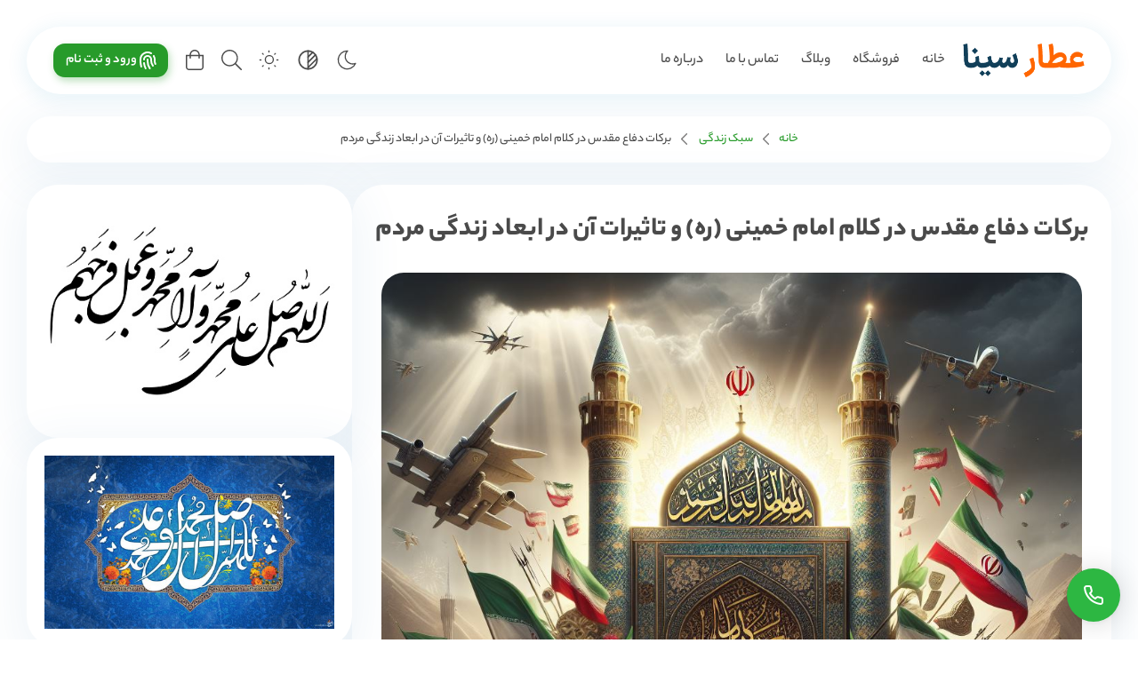

--- FILE ---
content_type: text/html; charset=UTF-8
request_url: https://atarsina.com/%D8%A8%D8%B1%DA%A9%D8%A7%D8%AA-%D8%AF%D9%81%D8%A7%D8%B9-%D9%85%D9%82%D8%AF%D8%B3-%D8%AF%D8%B1-%DA%A9%D9%84%D8%A7%D9%85-%D8%A7%D9%85%D8%A7%D9%85-%D8%AE%D9%85%DB%8C%D9%86%DB%8C-%D8%B1%D9%87-%D9%88/
body_size: 53052
content:
<!doctype html>
<html dir="rtl" lang="fa-IR" prefix="og: https://ogp.me/ns#" >
<head>
    <meta charset="UTF-8">
    <meta name="viewport" content="width=device-width, user-scalable=no, initial-scale=1.0, maximum-scale=1.0, minimum-scale=1.0">
            <link rel="icon" type="image/png" href="https://atarsina.com/wp-content/uploads/2022/05/logo-1-e1653933926556.png">
        <style>
        :root {
                            --shkrn-var-main-color: #279B2A !important;
            --shkrn-var-main-color-shadow: #279B2A4f !important;
                            --shkrn-var-container-width: 1220px !important;
                }
        .elementor-section > .elementor-container {
            max-width: 1220px !important;
        }
    </style>
    
<!-- بهینه‌سازی موتور جستجو توسط Rank Math - https://rankmath.com/ -->
<title>برکات دفاع مقدس در کلام امام خمینی (ره) و تاثیرات آن در ابعاد زندگی مردم ⭐️ عطار سینا</title>
<meta name="description" content="همانگونه که انقلاب اسلامی با رهبری حضرت امام خمینی (ره) به پیروزی رسید، در دفاع مقدس نیز با رهنمودها و فرماندهی ایشان ادامه یافت، و آنچه حاصل شد دستاوردی عظیم"/>
<meta name="robots" content="follow, index, max-snippet:-1, max-video-preview:-1, max-image-preview:large"/>
<link rel="canonical" href="https://atarsina.com/%d8%a8%d8%b1%da%a9%d8%a7%d8%aa-%d8%af%d9%81%d8%a7%d8%b9-%d9%85%d9%82%d8%af%d8%b3-%d8%af%d8%b1-%da%a9%d9%84%d8%a7%d9%85-%d8%a7%d9%85%d8%a7%d9%85-%d8%ae%d9%85%db%8c%d9%86%db%8c-%d8%b1%d9%87-%d9%88/" />
<meta property="og:locale" content="fa_IR" />
<meta property="og:type" content="article" />
<meta property="og:title" content="برکات دفاع مقدس در کلام امام خمینی (ره) و تاثیرات آن در ابعاد زندگی مردم ⭐️ عطار سینا" />
<meta property="og:description" content="همانگونه که انقلاب اسلامی با رهبری حضرت امام خمینی (ره) به پیروزی رسید، در دفاع مقدس نیز با رهنمودها و فرماندهی ایشان ادامه یافت، و آنچه حاصل شد دستاوردی عظیم" />
<meta property="og:url" content="https://atarsina.com/%d8%a8%d8%b1%da%a9%d8%a7%d8%aa-%d8%af%d9%81%d8%a7%d8%b9-%d9%85%d9%82%d8%af%d8%b3-%d8%af%d8%b1-%da%a9%d9%84%d8%a7%d9%85-%d8%a7%d9%85%d8%a7%d9%85-%d8%ae%d9%85%db%8c%d9%86%db%8c-%d8%b1%d9%87-%d9%88/" />
<meta property="og:site_name" content="عطار سینا" />
<meta property="article:section" content="سبک زندگی" />
<meta property="og:updated_time" content="2023-12-09T23:19:15+03:30" />
<meta property="og:image" content="https://atarsina.com/wp-content/uploads/2023/12/cff94e11-5a43-45dc-b206-742f2add4fe3.jpeg" />
<meta property="og:image:secure_url" content="https://atarsina.com/wp-content/uploads/2023/12/cff94e11-5a43-45dc-b206-742f2add4fe3.jpeg" />
<meta property="og:image:width" content="1024" />
<meta property="og:image:height" content="1024" />
<meta property="og:image:alt" content="دفاع مقدس" />
<meta property="og:image:type" content="image/jpeg" />
<meta name="twitter:card" content="summary_large_image" />
<meta name="twitter:title" content="برکات دفاع مقدس در کلام امام خمینی (ره) و تاثیرات آن در ابعاد زندگی مردم ⭐️ عطار سینا" />
<meta name="twitter:description" content="همانگونه که انقلاب اسلامی با رهبری حضرت امام خمینی (ره) به پیروزی رسید، در دفاع مقدس نیز با رهنمودها و فرماندهی ایشان ادامه یافت، و آنچه حاصل شد دستاوردی عظیم" />
<meta name="twitter:image" content="https://atarsina.com/wp-content/uploads/2023/12/cff94e11-5a43-45dc-b206-742f2add4fe3.jpeg" />
<meta name="twitter:label1" content="نویسنده" />
<meta name="twitter:data1" content="USER1093" />
<meta name="twitter:label2" content="زمان خواندن" />
<meta name="twitter:data2" content="35 دقیقه" />
<!-- /افزونه سئو ورپرس Rank Math -->

<link rel="alternate" type="application/rss+xml" title="عطار سینا &raquo; خوراک" href="https://atarsina.com/feed/" />
<link rel="alternate" type="application/rss+xml" title="عطار سینا &raquo; خوراک دیدگاه‌ها" href="https://atarsina.com/comments/feed/" />
<link rel="alternate" title="oEmbed (JSON)" type="application/json+oembed" href="https://atarsina.com/wp-json/oembed/1.0/embed?url=https%3A%2F%2Fatarsina.com%2F%25d8%25a8%25d8%25b1%25da%25a9%25d8%25a7%25d8%25aa-%25d8%25af%25d9%2581%25d8%25a7%25d8%25b9-%25d9%2585%25d9%2582%25d8%25af%25d8%25b3-%25d8%25af%25d8%25b1-%25da%25a9%25d9%2584%25d8%25a7%25d9%2585-%25d8%25a7%25d9%2585%25d8%25a7%25d9%2585-%25d8%25ae%25d9%2585%25db%258c%25d9%2586%25db%258c-%25d8%25b1%25d9%2587-%25d9%2588%2F" />
<link rel="alternate" title="oEmbed (XML)" type="text/xml+oembed" href="https://atarsina.com/wp-json/oembed/1.0/embed?url=https%3A%2F%2Fatarsina.com%2F%25d8%25a8%25d8%25b1%25da%25a9%25d8%25a7%25d8%25aa-%25d8%25af%25d9%2581%25d8%25a7%25d8%25b9-%25d9%2585%25d9%2582%25d8%25af%25d8%25b3-%25d8%25af%25d8%25b1-%25da%25a9%25d9%2584%25d8%25a7%25d9%2585-%25d8%25a7%25d9%2585%25d8%25a7%25d9%2585-%25d8%25ae%25d9%2585%25db%258c%25d9%2586%25db%258c-%25d8%25b1%25d9%2587-%25d9%2588%2F&#038;format=xml" />
<style id='wp-img-auto-sizes-contain-inline-css' type='text/css'>
img:is([sizes=auto i],[sizes^="auto," i]){contain-intrinsic-size:3000px 1500px}
/*# sourceURL=wp-img-auto-sizes-contain-inline-css */
</style>
<style id='wp-emoji-styles-inline-css' type='text/css'>

	img.wp-smiley, img.emoji {
		display: inline !important;
		border: none !important;
		box-shadow: none !important;
		height: 1em !important;
		width: 1em !important;
		margin: 0 0.07em !important;
		vertical-align: -0.1em !important;
		background: none !important;
		padding: 0 !important;
	}
/*# sourceURL=wp-emoji-styles-inline-css */
</style>
<link rel='stylesheet' id='wp-block-library-rtl-css' href='https://atarsina.com/wp-includes/css/dist/block-library/style-rtl.min.css?ver=6.9' type='text/css' media='all' />
<style id='wp-block-heading-inline-css' type='text/css'>
h1:where(.wp-block-heading).has-background,h2:where(.wp-block-heading).has-background,h3:where(.wp-block-heading).has-background,h4:where(.wp-block-heading).has-background,h5:where(.wp-block-heading).has-background,h6:where(.wp-block-heading).has-background{padding:1.25em 2.375em}h1.has-text-align-left[style*=writing-mode]:where([style*=vertical-lr]),h1.has-text-align-right[style*=writing-mode]:where([style*=vertical-rl]),h2.has-text-align-left[style*=writing-mode]:where([style*=vertical-lr]),h2.has-text-align-right[style*=writing-mode]:where([style*=vertical-rl]),h3.has-text-align-left[style*=writing-mode]:where([style*=vertical-lr]),h3.has-text-align-right[style*=writing-mode]:where([style*=vertical-rl]),h4.has-text-align-left[style*=writing-mode]:where([style*=vertical-lr]),h4.has-text-align-right[style*=writing-mode]:where([style*=vertical-rl]),h5.has-text-align-left[style*=writing-mode]:where([style*=vertical-lr]),h5.has-text-align-right[style*=writing-mode]:where([style*=vertical-rl]),h6.has-text-align-left[style*=writing-mode]:where([style*=vertical-lr]),h6.has-text-align-right[style*=writing-mode]:where([style*=vertical-rl]){rotate:180deg}
/*# sourceURL=https://atarsina.com/wp-includes/blocks/heading/style.min.css */
</style>
<style id='wp-block-image-inline-css' type='text/css'>
.wp-block-image>a,.wp-block-image>figure>a{display:inline-block}.wp-block-image img{box-sizing:border-box;height:auto;max-width:100%;vertical-align:bottom}@media not (prefers-reduced-motion){.wp-block-image img.hide{visibility:hidden}.wp-block-image img.show{animation:show-content-image .4s}}.wp-block-image[style*=border-radius] img,.wp-block-image[style*=border-radius]>a{border-radius:inherit}.wp-block-image.has-custom-border img{box-sizing:border-box}.wp-block-image.aligncenter{text-align:center}.wp-block-image.alignfull>a,.wp-block-image.alignwide>a{width:100%}.wp-block-image.alignfull img,.wp-block-image.alignwide img{height:auto;width:100%}.wp-block-image .aligncenter,.wp-block-image .alignleft,.wp-block-image .alignright,.wp-block-image.aligncenter,.wp-block-image.alignleft,.wp-block-image.alignright{display:table}.wp-block-image .aligncenter>figcaption,.wp-block-image .alignleft>figcaption,.wp-block-image .alignright>figcaption,.wp-block-image.aligncenter>figcaption,.wp-block-image.alignleft>figcaption,.wp-block-image.alignright>figcaption{caption-side:bottom;display:table-caption}.wp-block-image .alignleft{float:left;margin:.5em 1em .5em 0}.wp-block-image .alignright{float:right;margin:.5em 0 .5em 1em}.wp-block-image .aligncenter{margin-left:auto;margin-right:auto}.wp-block-image :where(figcaption){margin-bottom:1em;margin-top:.5em}.wp-block-image.is-style-circle-mask img{border-radius:9999px}@supports ((-webkit-mask-image:none) or (mask-image:none)) or (-webkit-mask-image:none){.wp-block-image.is-style-circle-mask img{border-radius:0;-webkit-mask-image:url('data:image/svg+xml;utf8,<svg viewBox="0 0 100 100" xmlns="http://www.w3.org/2000/svg"><circle cx="50" cy="50" r="50"/></svg>');mask-image:url('data:image/svg+xml;utf8,<svg viewBox="0 0 100 100" xmlns="http://www.w3.org/2000/svg"><circle cx="50" cy="50" r="50"/></svg>');mask-mode:alpha;-webkit-mask-position:center;mask-position:center;-webkit-mask-repeat:no-repeat;mask-repeat:no-repeat;-webkit-mask-size:contain;mask-size:contain}}:root :where(.wp-block-image.is-style-rounded img,.wp-block-image .is-style-rounded img){border-radius:9999px}.wp-block-image figure{margin:0}.wp-lightbox-container{display:flex;flex-direction:column;position:relative}.wp-lightbox-container img{cursor:zoom-in}.wp-lightbox-container img:hover+button{opacity:1}.wp-lightbox-container button{align-items:center;backdrop-filter:blur(16px) saturate(180%);background-color:#5a5a5a40;border:none;border-radius:4px;cursor:zoom-in;display:flex;height:20px;justify-content:center;left:16px;opacity:0;padding:0;position:absolute;text-align:center;top:16px;width:20px;z-index:100}@media not (prefers-reduced-motion){.wp-lightbox-container button{transition:opacity .2s ease}}.wp-lightbox-container button:focus-visible{outline:3px auto #5a5a5a40;outline:3px auto -webkit-focus-ring-color;outline-offset:3px}.wp-lightbox-container button:hover{cursor:pointer;opacity:1}.wp-lightbox-container button:focus{opacity:1}.wp-lightbox-container button:focus,.wp-lightbox-container button:hover,.wp-lightbox-container button:not(:hover):not(:active):not(.has-background){background-color:#5a5a5a40;border:none}.wp-lightbox-overlay{box-sizing:border-box;cursor:zoom-out;height:100vh;overflow:hidden;position:fixed;right:0;top:0;visibility:hidden;width:100%;z-index:100000}.wp-lightbox-overlay .close-button{align-items:center;cursor:pointer;display:flex;justify-content:center;left:calc(env(safe-area-inset-left) + 16px);min-height:40px;min-width:40px;padding:0;position:absolute;top:calc(env(safe-area-inset-top) + 16px);z-index:5000000}.wp-lightbox-overlay .close-button:focus,.wp-lightbox-overlay .close-button:hover,.wp-lightbox-overlay .close-button:not(:hover):not(:active):not(.has-background){background:none;border:none}.wp-lightbox-overlay .lightbox-image-container{height:var(--wp--lightbox-container-height);overflow:hidden;position:absolute;right:50%;top:50%;transform:translate(50%,-50%);transform-origin:top right;width:var(--wp--lightbox-container-width);z-index:9999999999}.wp-lightbox-overlay .wp-block-image{align-items:center;box-sizing:border-box;display:flex;height:100%;justify-content:center;margin:0;position:relative;transform-origin:100% 0;width:100%;z-index:3000000}.wp-lightbox-overlay .wp-block-image img{height:var(--wp--lightbox-image-height);min-height:var(--wp--lightbox-image-height);min-width:var(--wp--lightbox-image-width);width:var(--wp--lightbox-image-width)}.wp-lightbox-overlay .wp-block-image figcaption{display:none}.wp-lightbox-overlay button{background:none;border:none}.wp-lightbox-overlay .scrim{background-color:#fff;height:100%;opacity:.9;position:absolute;width:100%;z-index:2000000}.wp-lightbox-overlay.active{visibility:visible}@media not (prefers-reduced-motion){.wp-lightbox-overlay.active{animation:turn-on-visibility .25s both}.wp-lightbox-overlay.active img{animation:turn-on-visibility .35s both}.wp-lightbox-overlay.show-closing-animation:not(.active){animation:turn-off-visibility .35s both}.wp-lightbox-overlay.show-closing-animation:not(.active) img{animation:turn-off-visibility .25s both}.wp-lightbox-overlay.zoom.active{animation:none;opacity:1;visibility:visible}.wp-lightbox-overlay.zoom.active .lightbox-image-container{animation:lightbox-zoom-in .4s}.wp-lightbox-overlay.zoom.active .lightbox-image-container img{animation:none}.wp-lightbox-overlay.zoom.active .scrim{animation:turn-on-visibility .4s forwards}.wp-lightbox-overlay.zoom.show-closing-animation:not(.active){animation:none}.wp-lightbox-overlay.zoom.show-closing-animation:not(.active) .lightbox-image-container{animation:lightbox-zoom-out .4s}.wp-lightbox-overlay.zoom.show-closing-animation:not(.active) .lightbox-image-container img{animation:none}.wp-lightbox-overlay.zoom.show-closing-animation:not(.active) .scrim{animation:turn-off-visibility .4s forwards}}@keyframes show-content-image{0%{visibility:hidden}99%{visibility:hidden}to{visibility:visible}}@keyframes turn-on-visibility{0%{opacity:0}to{opacity:1}}@keyframes turn-off-visibility{0%{opacity:1;visibility:visible}99%{opacity:0;visibility:visible}to{opacity:0;visibility:hidden}}@keyframes lightbox-zoom-in{0%{transform:translate(calc(((-100vw + var(--wp--lightbox-scrollbar-width))/2 + var(--wp--lightbox-initial-left-position))*-1),calc(-50vh + var(--wp--lightbox-initial-top-position))) scale(var(--wp--lightbox-scale))}to{transform:translate(50%,-50%) scale(1)}}@keyframes lightbox-zoom-out{0%{transform:translate(50%,-50%) scale(1);visibility:visible}99%{visibility:visible}to{transform:translate(calc(((-100vw + var(--wp--lightbox-scrollbar-width))/2 + var(--wp--lightbox-initial-left-position))*-1),calc(-50vh + var(--wp--lightbox-initial-top-position))) scale(var(--wp--lightbox-scale));visibility:hidden}}
/*# sourceURL=https://atarsina.com/wp-includes/blocks/image/style.min.css */
</style>
<style id='wp-block-list-inline-css' type='text/css'>
ol,ul{box-sizing:border-box}:root :where(.wp-block-list.has-background){padding:1.25em 2.375em}
/*# sourceURL=https://atarsina.com/wp-includes/blocks/list/style.min.css */
</style>
<style id='wp-block-paragraph-inline-css' type='text/css'>
.is-small-text{font-size:.875em}.is-regular-text{font-size:1em}.is-large-text{font-size:2.25em}.is-larger-text{font-size:3em}.has-drop-cap:not(:focus):first-letter{float:right;font-size:8.4em;font-style:normal;font-weight:100;line-height:.68;margin:.05em 0 0 .1em;text-transform:uppercase}body.rtl .has-drop-cap:not(:focus):first-letter{float:none;margin-right:.1em}p.has-drop-cap.has-background{overflow:hidden}:root :where(p.has-background){padding:1.25em 2.375em}:where(p.has-text-color:not(.has-link-color)) a{color:inherit}p.has-text-align-left[style*="writing-mode:vertical-lr"],p.has-text-align-right[style*="writing-mode:vertical-rl"]{rotate:180deg}
/*# sourceURL=https://atarsina.com/wp-includes/blocks/paragraph/style.min.css */
</style>
<link rel='stylesheet' id='wc-blocks-style-rtl-css' href='https://atarsina.com/wp-content/plugins/woocommerce/assets/client/blocks/wc-blocks-rtl.css?ver=wc-10.1.2' type='text/css' media='all' />
<style id='global-styles-inline-css' type='text/css'>
:root{--wp--preset--aspect-ratio--square: 1;--wp--preset--aspect-ratio--4-3: 4/3;--wp--preset--aspect-ratio--3-4: 3/4;--wp--preset--aspect-ratio--3-2: 3/2;--wp--preset--aspect-ratio--2-3: 2/3;--wp--preset--aspect-ratio--16-9: 16/9;--wp--preset--aspect-ratio--9-16: 9/16;--wp--preset--color--black: #000000;--wp--preset--color--cyan-bluish-gray: #abb8c3;--wp--preset--color--white: #ffffff;--wp--preset--color--pale-pink: #f78da7;--wp--preset--color--vivid-red: #cf2e2e;--wp--preset--color--luminous-vivid-orange: #ff6900;--wp--preset--color--luminous-vivid-amber: #fcb900;--wp--preset--color--light-green-cyan: #7bdcb5;--wp--preset--color--vivid-green-cyan: #00d084;--wp--preset--color--pale-cyan-blue: #8ed1fc;--wp--preset--color--vivid-cyan-blue: #0693e3;--wp--preset--color--vivid-purple: #9b51e0;--wp--preset--gradient--vivid-cyan-blue-to-vivid-purple: linear-gradient(135deg,rgb(6,147,227) 0%,rgb(155,81,224) 100%);--wp--preset--gradient--light-green-cyan-to-vivid-green-cyan: linear-gradient(135deg,rgb(122,220,180) 0%,rgb(0,208,130) 100%);--wp--preset--gradient--luminous-vivid-amber-to-luminous-vivid-orange: linear-gradient(135deg,rgb(252,185,0) 0%,rgb(255,105,0) 100%);--wp--preset--gradient--luminous-vivid-orange-to-vivid-red: linear-gradient(135deg,rgb(255,105,0) 0%,rgb(207,46,46) 100%);--wp--preset--gradient--very-light-gray-to-cyan-bluish-gray: linear-gradient(135deg,rgb(238,238,238) 0%,rgb(169,184,195) 100%);--wp--preset--gradient--cool-to-warm-spectrum: linear-gradient(135deg,rgb(74,234,220) 0%,rgb(151,120,209) 20%,rgb(207,42,186) 40%,rgb(238,44,130) 60%,rgb(251,105,98) 80%,rgb(254,248,76) 100%);--wp--preset--gradient--blush-light-purple: linear-gradient(135deg,rgb(255,206,236) 0%,rgb(152,150,240) 100%);--wp--preset--gradient--blush-bordeaux: linear-gradient(135deg,rgb(254,205,165) 0%,rgb(254,45,45) 50%,rgb(107,0,62) 100%);--wp--preset--gradient--luminous-dusk: linear-gradient(135deg,rgb(255,203,112) 0%,rgb(199,81,192) 50%,rgb(65,88,208) 100%);--wp--preset--gradient--pale-ocean: linear-gradient(135deg,rgb(255,245,203) 0%,rgb(182,227,212) 50%,rgb(51,167,181) 100%);--wp--preset--gradient--electric-grass: linear-gradient(135deg,rgb(202,248,128) 0%,rgb(113,206,126) 100%);--wp--preset--gradient--midnight: linear-gradient(135deg,rgb(2,3,129) 0%,rgb(40,116,252) 100%);--wp--preset--font-size--small: 13px;--wp--preset--font-size--medium: 20px;--wp--preset--font-size--large: 36px;--wp--preset--font-size--x-large: 42px;--wp--preset--spacing--20: 0.44rem;--wp--preset--spacing--30: 0.67rem;--wp--preset--spacing--40: 1rem;--wp--preset--spacing--50: 1.5rem;--wp--preset--spacing--60: 2.25rem;--wp--preset--spacing--70: 3.38rem;--wp--preset--spacing--80: 5.06rem;--wp--preset--shadow--natural: 6px 6px 9px rgba(0, 0, 0, 0.2);--wp--preset--shadow--deep: 12px 12px 50px rgba(0, 0, 0, 0.4);--wp--preset--shadow--sharp: 6px 6px 0px rgba(0, 0, 0, 0.2);--wp--preset--shadow--outlined: 6px 6px 0px -3px rgb(255, 255, 255), 6px 6px rgb(0, 0, 0);--wp--preset--shadow--crisp: 6px 6px 0px rgb(0, 0, 0);}:where(.is-layout-flex){gap: 0.5em;}:where(.is-layout-grid){gap: 0.5em;}body .is-layout-flex{display: flex;}.is-layout-flex{flex-wrap: wrap;align-items: center;}.is-layout-flex > :is(*, div){margin: 0;}body .is-layout-grid{display: grid;}.is-layout-grid > :is(*, div){margin: 0;}:where(.wp-block-columns.is-layout-flex){gap: 2em;}:where(.wp-block-columns.is-layout-grid){gap: 2em;}:where(.wp-block-post-template.is-layout-flex){gap: 1.25em;}:where(.wp-block-post-template.is-layout-grid){gap: 1.25em;}.has-black-color{color: var(--wp--preset--color--black) !important;}.has-cyan-bluish-gray-color{color: var(--wp--preset--color--cyan-bluish-gray) !important;}.has-white-color{color: var(--wp--preset--color--white) !important;}.has-pale-pink-color{color: var(--wp--preset--color--pale-pink) !important;}.has-vivid-red-color{color: var(--wp--preset--color--vivid-red) !important;}.has-luminous-vivid-orange-color{color: var(--wp--preset--color--luminous-vivid-orange) !important;}.has-luminous-vivid-amber-color{color: var(--wp--preset--color--luminous-vivid-amber) !important;}.has-light-green-cyan-color{color: var(--wp--preset--color--light-green-cyan) !important;}.has-vivid-green-cyan-color{color: var(--wp--preset--color--vivid-green-cyan) !important;}.has-pale-cyan-blue-color{color: var(--wp--preset--color--pale-cyan-blue) !important;}.has-vivid-cyan-blue-color{color: var(--wp--preset--color--vivid-cyan-blue) !important;}.has-vivid-purple-color{color: var(--wp--preset--color--vivid-purple) !important;}.has-black-background-color{background-color: var(--wp--preset--color--black) !important;}.has-cyan-bluish-gray-background-color{background-color: var(--wp--preset--color--cyan-bluish-gray) !important;}.has-white-background-color{background-color: var(--wp--preset--color--white) !important;}.has-pale-pink-background-color{background-color: var(--wp--preset--color--pale-pink) !important;}.has-vivid-red-background-color{background-color: var(--wp--preset--color--vivid-red) !important;}.has-luminous-vivid-orange-background-color{background-color: var(--wp--preset--color--luminous-vivid-orange) !important;}.has-luminous-vivid-amber-background-color{background-color: var(--wp--preset--color--luminous-vivid-amber) !important;}.has-light-green-cyan-background-color{background-color: var(--wp--preset--color--light-green-cyan) !important;}.has-vivid-green-cyan-background-color{background-color: var(--wp--preset--color--vivid-green-cyan) !important;}.has-pale-cyan-blue-background-color{background-color: var(--wp--preset--color--pale-cyan-blue) !important;}.has-vivid-cyan-blue-background-color{background-color: var(--wp--preset--color--vivid-cyan-blue) !important;}.has-vivid-purple-background-color{background-color: var(--wp--preset--color--vivid-purple) !important;}.has-black-border-color{border-color: var(--wp--preset--color--black) !important;}.has-cyan-bluish-gray-border-color{border-color: var(--wp--preset--color--cyan-bluish-gray) !important;}.has-white-border-color{border-color: var(--wp--preset--color--white) !important;}.has-pale-pink-border-color{border-color: var(--wp--preset--color--pale-pink) !important;}.has-vivid-red-border-color{border-color: var(--wp--preset--color--vivid-red) !important;}.has-luminous-vivid-orange-border-color{border-color: var(--wp--preset--color--luminous-vivid-orange) !important;}.has-luminous-vivid-amber-border-color{border-color: var(--wp--preset--color--luminous-vivid-amber) !important;}.has-light-green-cyan-border-color{border-color: var(--wp--preset--color--light-green-cyan) !important;}.has-vivid-green-cyan-border-color{border-color: var(--wp--preset--color--vivid-green-cyan) !important;}.has-pale-cyan-blue-border-color{border-color: var(--wp--preset--color--pale-cyan-blue) !important;}.has-vivid-cyan-blue-border-color{border-color: var(--wp--preset--color--vivid-cyan-blue) !important;}.has-vivid-purple-border-color{border-color: var(--wp--preset--color--vivid-purple) !important;}.has-vivid-cyan-blue-to-vivid-purple-gradient-background{background: var(--wp--preset--gradient--vivid-cyan-blue-to-vivid-purple) !important;}.has-light-green-cyan-to-vivid-green-cyan-gradient-background{background: var(--wp--preset--gradient--light-green-cyan-to-vivid-green-cyan) !important;}.has-luminous-vivid-amber-to-luminous-vivid-orange-gradient-background{background: var(--wp--preset--gradient--luminous-vivid-amber-to-luminous-vivid-orange) !important;}.has-luminous-vivid-orange-to-vivid-red-gradient-background{background: var(--wp--preset--gradient--luminous-vivid-orange-to-vivid-red) !important;}.has-very-light-gray-to-cyan-bluish-gray-gradient-background{background: var(--wp--preset--gradient--very-light-gray-to-cyan-bluish-gray) !important;}.has-cool-to-warm-spectrum-gradient-background{background: var(--wp--preset--gradient--cool-to-warm-spectrum) !important;}.has-blush-light-purple-gradient-background{background: var(--wp--preset--gradient--blush-light-purple) !important;}.has-blush-bordeaux-gradient-background{background: var(--wp--preset--gradient--blush-bordeaux) !important;}.has-luminous-dusk-gradient-background{background: var(--wp--preset--gradient--luminous-dusk) !important;}.has-pale-ocean-gradient-background{background: var(--wp--preset--gradient--pale-ocean) !important;}.has-electric-grass-gradient-background{background: var(--wp--preset--gradient--electric-grass) !important;}.has-midnight-gradient-background{background: var(--wp--preset--gradient--midnight) !important;}.has-small-font-size{font-size: var(--wp--preset--font-size--small) !important;}.has-medium-font-size{font-size: var(--wp--preset--font-size--medium) !important;}.has-large-font-size{font-size: var(--wp--preset--font-size--large) !important;}.has-x-large-font-size{font-size: var(--wp--preset--font-size--x-large) !important;}
/*# sourceURL=global-styles-inline-css */
</style>

<style id='classic-theme-styles-inline-css' type='text/css'>
/*! This file is auto-generated */
.wp-block-button__link{color:#fff;background-color:#32373c;border-radius:9999px;box-shadow:none;text-decoration:none;padding:calc(.667em + 2px) calc(1.333em + 2px);font-size:1.125em}.wp-block-file__button{background:#32373c;color:#fff;text-decoration:none}
/*# sourceURL=/wp-includes/css/classic-themes.min.css */
</style>
<link rel='stylesheet' id='wp-faq-schema-jquery-ui-css' href='https://atarsina.com/wp-content/plugins/faq-schema-for-pages-and-posts//css/jquery-ui.css?ver=2.0.0' type='text/css' media='all' />
<link rel='stylesheet' id='mwspeedcss-css' href='https://atarsina.com/wp-content/plugins/mihanwp-video-speed/app.css?ver=1.1' type='text/css' media='all' />
<link rel='stylesheet' id='uwac-css' href='https://atarsina.com/wp-content/plugins/uwac/public/css/uwac-public.css?ver=3.1' type='text/css' media='all' />
<link rel='stylesheet' id='uwac_dynamic-themes-css' href='https://atarsina.com/wp-admin/admin-ajax.php?action=uwac_dynamic_themes&#038;ver=3.1' type='text/css' media='all' />
<link rel='stylesheet' id='woocommerce-layout-rtl-css' href='https://atarsina.com/wp-content/plugins/woocommerce/assets/css/woocommerce-layout-rtl.css?ver=10.1.2' type='text/css' media='all' />
<link rel='stylesheet' id='woocommerce-smallscreen-rtl-css' href='https://atarsina.com/wp-content/plugins/woocommerce/assets/css/woocommerce-smallscreen-rtl.css?ver=10.1.2' type='text/css' media='only screen and (max-width: 768px)' />
<link rel='stylesheet' id='woocommerce-general-rtl-css' href='https://atarsina.com/wp-content/plugins/woocommerce/assets/css/woocommerce-rtl.css?ver=10.1.2' type='text/css' media='all' />
<style id='woocommerce-inline-inline-css' type='text/css'>
.woocommerce form .form-row .required { visibility: visible; }
/*# sourceURL=woocommerce-inline-inline-css */
</style>
<link rel='stylesheet' id='dashicons-css' href='https://atarsina.com/wp-includes/css/dashicons.min.css?ver=6.9' type='text/css' media='all' />
<link rel='stylesheet' id='brands-styles-css' href='https://atarsina.com/wp-content/plugins/woocommerce/assets/css/brands.css?ver=10.1.2' type='text/css' media='all' />
<link rel='stylesheet' id='shkrn-style-css' href='https://atarsina.com/wp-content/themes/shokrino/style.css?ver=6.9' type='text/css' media='all' />
<link rel='stylesheet' id='all-css' href='https://atarsina.com/wp-content/themes/shokrino/assets/css/all.min.css?ver=6.9' type='text/css' media='all' />
<link rel='stylesheet' id='swiper-slider-css' href='https://atarsina.com/wp-content/themes/shokrino/assets/css/swiper-bundle.min.css?ver=6.9' type='text/css' media='all' />
<script type="text/javascript" src="https://atarsina.com/wp-includes/js/jquery/jquery.min.js?ver=3.7.1" id="jquery-core-js"></script>
<script type="text/javascript" src="https://atarsina.com/wp-includes/js/jquery/jquery-migrate.min.js?ver=3.4.1" id="jquery-migrate-js"></script>
<script type="text/javascript" src="https://atarsina.com/wp-content/plugins/uwac/public/js/uwac-public.js?ver=3.1" id="uwac-js"></script>
<script type="text/javascript" src="https://atarsina.com/wp-content/plugins/woocommerce/assets/js/jquery-blockui/jquery.blockUI.min.js?ver=2.7.0-wc.10.1.2" id="jquery-blockui-js" defer="defer" data-wp-strategy="defer"></script>
<script type="text/javascript" id="wc-add-to-cart-js-extra">
/* <![CDATA[ */
var wc_add_to_cart_params = {"ajax_url":"/wp-admin/admin-ajax.php","wc_ajax_url":"/?wc-ajax=%%endpoint%%","i18n_view_cart":"\u0645\u0634\u0627\u0647\u062f\u0647 \u0633\u0628\u062f \u062e\u0631\u06cc\u062f","cart_url":"https://atarsina.com/cart/","is_cart":"","cart_redirect_after_add":"no"};
//# sourceURL=wc-add-to-cart-js-extra
/* ]]> */
</script>
<script type="text/javascript" src="https://atarsina.com/wp-content/plugins/woocommerce/assets/js/frontend/add-to-cart.min.js?ver=10.1.2" id="wc-add-to-cart-js" defer="defer" data-wp-strategy="defer"></script>
<script type="text/javascript" src="https://atarsina.com/wp-content/plugins/woocommerce/assets/js/js-cookie/js.cookie.min.js?ver=2.1.4-wc.10.1.2" id="js-cookie-js" defer="defer" data-wp-strategy="defer"></script>
<script type="text/javascript" id="woocommerce-js-extra">
/* <![CDATA[ */
var woocommerce_params = {"ajax_url":"/wp-admin/admin-ajax.php","wc_ajax_url":"/?wc-ajax=%%endpoint%%","i18n_password_show":"\u0646\u0645\u0627\u06cc\u0634 \u0631\u0645\u0632 \u0639\u0628\u0648\u0631","i18n_password_hide":"\u0645\u062e\u0641\u06cc\u200c\u0633\u0627\u0632\u06cc \u0631\u0645\u0632 \u0639\u0628\u0648\u0631"};
//# sourceURL=woocommerce-js-extra
/* ]]> */
</script>
<script type="text/javascript" src="https://atarsina.com/wp-content/plugins/woocommerce/assets/js/frontend/woocommerce.min.js?ver=10.1.2" id="woocommerce-js" defer="defer" data-wp-strategy="defer"></script>
<script type="text/javascript" src="https://atarsina.com/wp-content/themes/shokrino/assets/js/jquery.min.js?ver=6.9" id="jq-core-js"></script>
<script type="text/javascript" src="https://atarsina.com/wp-content/themes/shokrino/assets/js/swiper-bundle.min.js?ver=6.9" id="swiper-slider-js-js"></script>
<link rel="https://api.w.org/" href="https://atarsina.com/wp-json/" /><link rel="alternate" title="JSON" type="application/json" href="https://atarsina.com/wp-json/wp/v2/posts/3561" /><link rel="EditURI" type="application/rsd+xml" title="RSD" href="https://atarsina.com/xmlrpc.php?rsd" />
<meta name="generator" content="WordPress 6.9" />
<link rel='shortlink' href='https://atarsina.com/?p=3561' />
<!-- Google Tag Manager -->
<script>(function(w,d,s,l,i){w[l]=w[l]||[];w[l].push({'gtm.start':
new Date().getTime(),event:'gtm.js'});var f=d.getElementsByTagName(s)[0],
j=d.createElement(s),dl=l!='dataLayer'?'&l='+l:'';j.async=true;j.src=
'https://www.googletagmanager.com/gtm.js?id='+i+dl;f.parentNode.insertBefore(j,f);
})(window,document,'script','dataLayer','GTM-PHDC3CJ');</script>
<!-- End Google Tag Manager -->
<!-- Schema optimized by Schema Pro --><script type="application/ld+json">{"@context":"https://schema.org","@type":"SoftwareApplication","name":"برکات دفاع مقدس در کلام امام خمینی (ره) و تاثیرات آن در ابعاد زندگی مردم","operatingSystem":"عطار سینا","applicationCategory":"برکات دفاع مقدس در کلام امام خمینی (ره) و تاثیرات آن در ابعاد زندگی مردم","image":{"@type":"ImageObject","url":"https://atarsina.com/wp-content/uploads/2023/12/cff94e11-5a43-45dc-b206-742f2add4fe3.jpeg","width":1024,"height":1024},"aggregateRating":{"@type":"AggregateRating","ratingValue":"5","reviewCount":"715"},"offers":{"@type":"Offer","price":"500000","priceCurrency":"IRR"}}</script><!-- / Schema optimized by Schema Pro --><!-- Schema optimized by Schema Pro --><script type="application/ld+json">{"@context":"https://schema.org","@type":"Article","mainEntityOfPage":{"@type":"WebPage","@id":"https://atarsina.com/%d8%a8%d8%b1%da%a9%d8%a7%d8%aa-%d8%af%d9%81%d8%a7%d8%b9-%d9%85%d9%82%d8%af%d8%b3-%d8%af%d8%b1-%da%a9%d9%84%d8%a7%d9%85-%d8%a7%d9%85%d8%a7%d9%85-%d8%ae%d9%85%db%8c%d9%86%db%8c-%d8%b1%d9%87-%d9%88/"},"headline":"برکات دفاع مقدس در کلام امام خمینی (ره) و تاثیرات آن در ابعاد زندگی مردم","image":{"@type":"ImageObject","url":"https://atarsina.com/wp-content/uploads/2023/12/cff94e11-5a43-45dc-b206-742f2add4fe3.jpeg","width":1024,"height":1024},"datePublished":"2023-12-09T23:18:20+0000","dateModified":"2023-12-09T23:19:15+0000","author":{"@type":"Person","name":"USER1093","url":"https://atarsina.com/author/atarsina"},"publisher":{"@type":"Organization","name":"عطار سینا","logo":{"@type":"ImageObject","url":"https://atarsina.com/wp-content/uploads/2022/05/logo-1-e1653933926556.png"}}}</script><!-- / Schema optimized by Schema Pro --><!-- site-navigation-element Schema optimized by Schema Pro --><script type="application/ld+json">{"@context":"https:\/\/schema.org","@graph":[{"@context":"https:\/\/schema.org","@type":"SiteNavigationElement","id":"site-navigation","name":"\u062e\u0627\u0646\u0647","url":"https:\/\/atarsina.com\/"},{"@context":"https:\/\/schema.org","@type":"SiteNavigationElement","id":"site-navigation","name":"\u0641\u0631\u0648\u0634\u06af\u0627\u0647","url":"https:\/\/atarsina.com\/shop\/"},{"@context":"https:\/\/schema.org","@type":"SiteNavigationElement","id":"site-navigation","name":"\u0648\u0628\u0644\u0627\u06af","url":"https:\/\/atarsina.com\/blog\/"},{"@context":"https:\/\/schema.org","@type":"SiteNavigationElement","id":"site-navigation","name":"\u062a\u0645\u0627\u0633 \u0628\u0627 \u0645\u0627","url":"https:\/\/atarsina.com\/contact-us\/"},{"@context":"https:\/\/schema.org","@type":"SiteNavigationElement","id":"site-navigation","name":"\u062f\u0631\u0628\u0627\u0631\u0647 \u0645\u0627","url":"https:\/\/atarsina.com\/about-us\/"}]}</script><!-- / site-navigation-element Schema optimized by Schema Pro --><!-- sitelink-search-box Schema optimized by Schema Pro --><script type="application/ld+json">{"@context":"https:\/\/schema.org","@type":"WebSite","name":"\u0639\u0637\u0627\u0631 \u0633\u06cc\u0646\u0627","url":"https:\/\/atarsina.com","potentialAction":[{"@type":"SearchAction","target":"https:\/\/atarsina.com\/?s={search_term_string}","query-input":"required name=search_term_string"}]}</script><!-- / sitelink-search-box Schema optimized by Schema Pro --><!-- breadcrumb Schema optimized by Schema Pro --><script type="application/ld+json">{"@context":"https:\/\/schema.org","@type":"BreadcrumbList","itemListElement":[{"@type":"ListItem","position":1,"item":{"@id":"https:\/\/atarsina.com\/","name":"\u0635\u0641\u062d\u0647 \u0627\u0635\u0644\u06cc"}},{"@type":"ListItem","position":2,"item":{"@id":"https:\/\/atarsina.com\/%d8%a8%d8%b1%da%a9%d8%a7%d8%aa-%d8%af%d9%81%d8%a7%d8%b9-%d9%85%d9%82%d8%af%d8%b3-%d8%af%d8%b1-%da%a9%d9%84%d8%a7%d9%85-%d8%a7%d9%85%d8%a7%d9%85-%d8%ae%d9%85%db%8c%d9%86%db%8c-%d8%b1%d9%87-%d9%88\/","name":"\u0628\u0631\u06a9\u0627\u062a \u062f\u0641\u0627\u0639 \u0645\u0642\u062f\u0633 \u062f\u0631 \u06a9\u0644\u0627\u0645 \u0627\u0645\u0627\u0645 \u062e\u0645\u06cc\u0646\u06cc (\u0631\u0647) \u0648 \u062a\u0627\u062b\u06cc\u0631\u0627\u062a \u0622\u0646 \u062f\u0631 \u0627\u0628\u0639\u0627\u062f \u0632\u0646\u062f\u06af\u06cc \u0645\u0631\u062f\u0645"}}]}</script><!-- / breadcrumb Schema optimized by Schema Pro --><meta name="generator" content="Redux 4.3.17" />	<noscript><style>.woocommerce-product-gallery{ opacity: 1 !important; }</style></noscript>
	<meta name="generator" content="Elementor 3.32.2; features: additional_custom_breakpoints; settings: css_print_method-external, google_font-enabled, font_display-auto">
			<style>
				.e-con.e-parent:nth-of-type(n+4):not(.e-lazyloaded):not(.e-no-lazyload),
				.e-con.e-parent:nth-of-type(n+4):not(.e-lazyloaded):not(.e-no-lazyload) * {
					background-image: none !important;
				}
				@media screen and (max-height: 1024px) {
					.e-con.e-parent:nth-of-type(n+3):not(.e-lazyloaded):not(.e-no-lazyload),
					.e-con.e-parent:nth-of-type(n+3):not(.e-lazyloaded):not(.e-no-lazyload) * {
						background-image: none !important;
					}
				}
				@media screen and (max-height: 640px) {
					.e-con.e-parent:nth-of-type(n+2):not(.e-lazyloaded):not(.e-no-lazyload),
					.e-con.e-parent:nth-of-type(n+2):not(.e-lazyloaded):not(.e-no-lazyload) * {
						background-image: none !important;
					}
				}
			</style>
						<style id="wpsp-style-frontend"></style>
			<link rel="icon" href="https://atarsina.com/wp-content/uploads/2022/05/cropped-logo-1-e1653933926556-32x32.png" sizes="32x32" />
<link rel="icon" href="https://atarsina.com/wp-content/uploads/2022/05/cropped-logo-1-e1653933926556-192x192.png" sizes="192x192" />
<link rel="apple-touch-icon" href="https://atarsina.com/wp-content/uploads/2022/05/cropped-logo-1-e1653933926556-180x180.png" />
<meta name="msapplication-TileImage" content="https://atarsina.com/wp-content/uploads/2022/05/cropped-logo-1-e1653933926556-270x270.png" />
		<style type="text/css" id="wp-custom-css">
			.content-single-shkrn.posts-content-shkrn a {
    color: #279B2A !important;
}

.content-single-shkrn.posts-content-shkrn a:hover {
    color: #1e7a22 !important; /* رنگ تیره‌تر برای هاور */
}

.content-single-shkrn.posts-content-shkrn a:visited {
    color: #34c038 !important; /* رنگ متفاوت برای لینک‌های بازدید شده */
}		</style>
		</head>
<body id="shokrino-theme" class="rtl wp-singular post-template-default single single-post postid-3561 single-format-standard wp-theme-shokrino theme-shokrino woocommerce-no-js wp-schema-pro-2.7.2 system-mode-shkrn elementor-default elementor-kit-6" >
<header class="header-shkrn header-footer-container-shkrn header-one-shkrn">
    <div class="shkrn-mobile-menu-btn flex-center shkrn-except-desktop">
        <a href="#" aria-label="Mobile menu" class="shkrn-menu-mobile-btn flex-center" onclick="open_mobilemenu_shkrn()">
            <svg id="menu" xmlns="http://www.w3.org/2000/svg" width="28" height="28" viewBox="0 0 28.332 30.259">
                <path id="Path_9" data-name="Path 9" d="M0,0H28.332V30.259H0Z" fill="none"/>
                <line id="Line_4" data-name="Line 4" x2="21.481" transform="translate(3.305 7.436)" fill="none" stroke="#fff" stroke-linecap="round" stroke-linejoin="round" stroke-width="2.5"/>
                <line id="Line_5" data-name="Line 5" x2="21.481" transform="translate(3.305 14.871)" fill="none" stroke="#fff" stroke-linecap="round" stroke-linejoin="round" stroke-width="2.5"/>
                <line id="Line_6" data-name="Line 6" x2="21.481" transform="translate(3.305 22.307)" fill="none" stroke="#fff" stroke-linecap="round" stroke-linejoin="round" stroke-width="2.5"/>
            </svg>
        </a>
    </div>
    <a class="shkrn-header-logo flex-center" href="https://atarsina.com">
                <img class="logo-shkrn-light" src="https://atarsina.com/wp-content/uploads/2022/05/logo.png" alt="site-logo">
                    <img class="logo-shkrn-dark" src="https://atarsina.com/wp-content/uploads/2022/05/logo.png" alt="site-logo">
            <style>
                .logo-shkrn-light {
                    display: var(--shkrn-hide-in-dark);
                }
                .logo-shkrn-dark {
                    display: var(--shkrn-hide-in-light);
                }
            </style>
                </a>
    <nav class="header-menu-shkrn main-menu flex-center-in-col shkrn-only-desktop">
        <ul id="menu-%d9%87%d8%af%d8%b1" class="main-menu"><li id="menu-item-212" class="menu-item menu-item-type-post_type menu-item-object-page menu-item-home menu-item-212"><a href="https://atarsina.com/">خانه</a></li>
<li id="menu-item-291" class="menu-item menu-item-type-post_type menu-item-object-page menu-item-291"><a href="https://atarsina.com/shop/">فروشگاه</a></li>
<li id="menu-item-213" class="menu-item menu-item-type-post_type menu-item-object-page current_page_parent menu-item-213"><a href="https://atarsina.com/blog/">وبلاگ</a></li>
<li id="menu-item-218" class="menu-item menu-item-type-post_type menu-item-object-page menu-item-218"><a href="https://atarsina.com/contact-us/">تماس با ما</a></li>
<li id="menu-item-214" class="menu-item menu-item-type-post_type menu-item-object-page menu-item-214"><a href="https://atarsina.com/about-us/">درباره ما</a></li>
</ul>    </nav>
    <div class="header-icons-shkrn flex-center shkrn-only-desktop">
        <a href="#" aria-label="Theme mode changer" class="moon-icon-shkrn shkrn-mode-changer-btn flex-center header-icon-shkrn" onclick="set_lightmode_shkrn()">
        <svg xmlns="http://www.w3.org/2000/svg" width="27" height="27" viewBox="0 0 30.46 30.46">
            <path id="Path_12" data-name="Path 12" d="M0,0H30.46V30.46H0Z" fill="none"/>
            <path id="Path_13" data-name="Path 13" d="M14.422,3h.5A9.519,9.519,0,0,0,24.973,18.8,11.423,11.423,0,1,1,14.422,2.992Z" transform="translate(0.808 0.805)" fill="none" stroke="var(--shkrn-var-color-light-dark-text)" stroke-linecap="round" stroke-linejoin="round" stroke-width="1.5"/>
        </svg>
    </a>
    <a href="#" aria-label="Theme mode changer" class="system-icon-shkrn shkrn-mode-changer-btn flex-center header-icon-shkrn" onclick="set_darkmode_shkrn()">
        <svg  xmlns="http://www.w3.org/2000/svg" width="27" height="27" viewBox="0 0 24 24" stroke-width="1.5" stroke="var(--shkrn-var-color-light-dark-text)" fill="none" stroke-linecap="round" stroke-linejoin="round">
            <path stroke="none" d="M0 0h24v24H0z" fill="none"></path>
            <circle cx="12" cy="12" r="9"></circle>
            <line x1="12" y1="3" x2="12" y2="21"></line>
            <line x1="12" y1="9" x2="16.65" y2="4.35"></line>
            <line x1="12" y1="14.3" x2="19.37" y2="6.93"></line>
            <line x1="12" y1="19.6" x2="20.85" y2="10.75"></line>
        </svg>
    </a>
    <a href="#" aria-label="Theme mode changer" class="sun-icon-shkrn shkrn-mode-changer-btn flex-center header-icon-shkrn" onclick="set_automode_shkrn()">
        <svg id="sun-icon-shkrn" xmlns="http://www.w3.org/2000/svg" width="27" height="27" viewBox="0 0 30 30">
            <path id="Path_14" data-name="Path 14" d="M0,0H30V30H0Z" fill="none"/>
            <circle id="Ellipse_3" data-name="Ellipse 3" cx="5" cy="5" r="5" transform="translate(10.46 9.54)" fill="none" stroke="var(--shkrn-var-color-light-dark-text)" stroke-linecap="round" stroke-linejoin="round" stroke-width="1.5"/>
            <path id="Path_15" data-name="Path 15" d="M3,14.25H4.25M14.25,3V4.25m10,10H25.5m-11.25,10V25.5m-8-19.25.875.875M22.25,6.25l-.875.875m0,14.25.875.875M7.125,21.375l-.875.875" transform="translate(0.75 0.75)" fill="none" stroke="var(--shkrn-var-color-light-dark-text)" stroke-linecap="round" stroke-linejoin="round" stroke-width="1.5"/>
        </svg>
    </a>
                <a href="#" class="header-icon-shkrn flex-center search-icon-shkrn" onclick="open_searchbox_shkrn()" style="cursor: pointer">
            <svg xmlns="http://www.w3.org/2000/svg" height="23px" fill="var(--shkrn-var-color-light-dark-text)" viewBox="0 0 512 512">
                <!--! Font Awesome Pro 6.1.1 by @fontawesome - https://fontawesome.com License - https://fontawesome.com/license (Commercial License) Copyright 2022 Fonticons, Inc. -->
                <path d="M507.3 484.7l-141.5-141.5C397 306.8 415.1 259.7 415.1 208c0-114.9-93.13-208-208-208S-.0002 93.13-.0002 208S93.12 416 207.1 416c51.68 0 98.85-18.96 135.2-50.15l141.5 141.5C487.8 510.4 491.9 512 496 512s8.188-1.562 11.31-4.688C513.6 501.1 513.6 490.9 507.3 484.7zM208 384C110.1 384 32 305 32 208S110.1 32 208 32S384 110.1 384 208S305 384 208 384z"/>
            </svg>
        </a>
                <a href="https://atarsina.com/cart/" class="header-icon-shkrn flex-center cart-icon-shkrn">
            <span class="bag-icon flex-center">
                <svg xmlns="http://www.w3.org/2000/svg" height="23px" fill="var(--shkrn-var-color-light-dark-text)" viewBox="0 0 448 512"><!-- Font Awesome Pro 5.15.4 by @fontawesome - https://fontawesome.com License - https://fontawesome.com/license (Commercial License) --><path d="M352 128C352 57.421 294.579 0 224 0 153.42 0 96 57.421 96 128H0v304c0 44.183 35.817 80 80 80h288c44.183 0 80-35.817 80-80V128h-96zM224 32c52.935 0 96 43.065 96 96H128c0-52.935 43.065-96 96-96zm192 400c0 26.467-21.533 48-48 48H80c-26.467 0-48-21.533-48-48V160h64v48c0 8.837 7.164 16 16 16s16-7.163 16-16v-48h192v48c0 8.837 7.163 16 16 16s16-7.163 16-16v-48h64v272z"/></svg>
                            </span>
        </a>
    </div><div class="userpanel-btn-box shkrn-only-desktop">
                        <a href="https://atarsina.com/my-account/" class="shkrn-login-register-btn flex-center shkrn-header-btn-bg shkrn-only-desktop">
                <svg id="fingerprint" xmlns="http://www.w3.org/2000/svg" width="24" height="24" viewBox="0 0 24 24"><path id="Path_1" data-name="Path 1" d="M0,0H24V24H0Z" fill="none"></path><path id="Path_2" data-name="Path 2" d="M18.9,7A8,8,0,0,1,20,12v1a6,6,0,0,0,.8,3" fill="none" stroke="#fff" stroke-linecap="round" stroke-linejoin="round" stroke-width="2"></path><path id="Path_3" data-name="Path 3" d="M8,11a4,4,0,0,1,8,0v1a10,10,0,0,0,2,6" fill="none" stroke="#fff" stroke-linecap="round" stroke-linejoin="round" stroke-width="2"></path><path id="Path_4" data-name="Path 4" d="M12,11v2a14,14,0,0,0,2.5,8" fill="none" stroke="#fff" stroke-linecap="round" stroke-linejoin="round" stroke-width="2"></path><path id="Path_5" data-name="Path 5" d="M8,15a18,18,0,0,0,1.8,6" fill="none" stroke="#fff" stroke-linecap="round" stroke-linejoin="round" stroke-width="2"></path><path id="Path_6" data-name="Path 6" d="M4.9,19A22,22,0,0,1,4,12V11A8,8,0,0,1,16,4.05" fill="none" stroke="#fff" stroke-linecap="round" stroke-linejoin="round" stroke-width="2"></path></svg>
             ورود و ثبت نام</a>
            </div>
    <a href="https://atarsina.com/my-account/" aria-label="User panel" class="shkrn-menu-mobile-btn flex-center shkrn-except-desktop">
        <svg id="user" xmlns="http://www.w3.org/2000/svg" width="28" height="28" viewBox="0 0 31.136 31.136">
            <path id="Path_10" data-name="Path 10" d="M0,0H31.136V31.136H0Z" fill="none"/>
            <circle id="Ellipse_2" data-name="Ellipse 2" cx="5.5" cy="5.5" r="5.5" transform="translate(10 4)" fill="none" stroke="#fff" stroke-linecap="round" stroke-linejoin="round" stroke-width="2.5"/>
            <path id="Path_11" data-name="Path 11" d="M6,22.784V20.189A5.189,5.189,0,0,1,11.189,15h5.189a5.189,5.189,0,0,1,5.189,5.189v2.595" transform="translate(1.784 4.46)" fill="none" stroke="#fff" stroke-linecap="round" stroke-linejoin="round" stroke-width="2.5"/>
        </svg>
    </a>
<div class="shkrn-header-search-box flex-center shkrn-only-desktop" onclick="close_searchbox_shkrn()">
    <form id="shkrn-popup-form-search" action="https://atarsina.com/">
        <label>
            <input class="shkrn-popup-form-search-input" type="text" placeholder="متن را برای جستجو وارد کنید..." name="s" value="" autofocus />
        </label>
        <button type="submit">
            <svg id="search" xmlns="http://www.w3.org/2000/svg" height="35px" viewBox="0 0 28.762 28.762">
                <path id="Path_7" data-name="Path 7" d="M0,0H28.762V28.762H0Z" fill="none"/>
                <circle id="Ellipse_1" data-name="Ellipse 1" cx="8" cy="8" r="8" transform="translate(4 4)" fill="none" stroke="#7d7c7c" stroke-linecap="round" stroke-linejoin="round" stroke-width="1.5"/>
                <line id="Line_1" data-name="Line 1" x1="7" y1="7" transform="translate(18 18)" fill="none" stroke="#7d7c7c" stroke-linecap="round" stroke-linejoin="round" stroke-width="1.5"/>
            </svg>
        </button>
    </form>
</div><div class="shkrn-mobile-menu-box shkrn-except-desktop">
    <div class="shkrn-mobile-menu-inside flex-center">
        <svg id="shkrn-menu-mobile-close-btn" data-name="close btn" xmlns="http://www.w3.org/2000/svg" width="34.644" height="34.644" viewBox="0 0 34.644 34.644" onclick="close_mobile_menu_shkrn()">
            <path id="Path_78" data-name="Path 78" d="M0,0H34.644V34.644H0Z" fill="none"/>
            <line id="Line_14" data-name="Line 14" x1="17" y2="17" transform="translate(9 9)" fill="none" stroke="var(--shkrn-var-color-light-dark-text)" stroke-linecap="round" stroke-linejoin="round" stroke-width="2.5"/>
            <line id="Line_15" data-name="Line 15" x2="17" y2="17" transform="translate(9 9)" fill="none" stroke="var(--shkrn-var-color-light-dark-text)" stroke-linecap="round" stroke-linejoin="round" stroke-width="2.5"/>
        </svg>
        <div class="shkrn-mobile-menu-box-item nav-logo-site-shkrn flex-center">
                    <img class="logo-shkrn-light" src="https://atarsina.com/wp-content/uploads/2022/05/logo.png" alt="site-logo">
                    <img class="logo-shkrn-dark" src="https://atarsina.com/wp-content/uploads/2022/05/logo.png" alt="site-logo">
            <style>
                .logo-shkrn-light {
                    display: var(--shkrn-hide-in-dark);
                }
                .logo-shkrn-dark {
                    display: var(--shkrn-hide-in-light);
                }
            </style>
                    </div>
        <div class="shkrn-mobile-menu-box-item flex-center">
            <form id="shkrn-mobile-menu-form-search" action="https://atarsina.com/">
                <input type="text" placeholder="متن را برای جستجو وارد کنید..." name="s" value="">
                <button type="submit">
                    <svg id="search" xmlns="http://www.w3.org/2000/svg" height="18px" viewBox="0 0 28.762 28.762">
                        <path id="Path_7" data-name="Path 7" d="M0,0H28.762V28.762H0Z" fill="none"/>
                        <circle id="Ellipse_1" data-name="Ellipse 1" cx="8" cy="8" r="8" transform="translate(4 4)" fill="none" stroke="var(--shkrn-var-color-light-dark-opacity-text)" stroke-linecap="round" stroke-linejoin="round" stroke-width="2"/>
                        <line id="Line_1" data-name="Line 1" x1="7" y1="7" transform="translate(18 18)" fill="none" stroke="var(--shkrn-var-color-light-dark-opacity-text)" stroke-linecap="round" stroke-linejoin="round" stroke-width="2"/>
                    </svg>
                </button>
            </form>
        </div>
        <div class="shkrn-mobile-menu-box-item shkrn-mobile-menu-item-btns flex-center">
                    <a href="#" aria-label="Theme mode changer" class="moon-icon-shkrn shkrn-mode-changer-btn flex-center header-icon-shkrn" onclick="set_lightmode_shkrn()">
            <svg xmlns="http://www.w3.org/2000/svg" width="27" height="27" viewBox="0 0 30.46 30.46">
                <path id="Path_12" data-name="Path 12" d="M0,0H30.46V30.46H0Z" fill="none"/>
                <path id="Path_13" data-name="Path 13" d="M14.422,3h.5A9.519,9.519,0,0,0,24.973,18.8,11.423,11.423,0,1,1,14.422,2.992Z" transform="translate(0.808 0.805)" fill="none" stroke="var(--shkrn-var-color-light-dark-text)" stroke-linecap="round" stroke-linejoin="round" stroke-width="1.5"/>
            </svg>
            <span class="shkrn-darkmode-btn-text"></span>
        </a>
        <a href="#" aria-label="Theme mode changer" class="system-icon-shkrn shkrn-mode-changer-btn flex-center header-icon-shkrn" onclick="set_darkmode_shkrn()">
            <svg  xmlns="http://www.w3.org/2000/svg" width="27" height="27" viewBox="0 0 24 24" stroke-width="1.5" stroke="var(--shkrn-var-color-light-dark-text)" fill="none" stroke-linecap="round" stroke-linejoin="round">
                <path stroke="none" d="M0 0h24v24H0z" fill="none"></path>
                <circle cx="12" cy="12" r="9"></circle>
                <line x1="12" y1="3" x2="12" y2="21"></line>
                <line x1="12" y1="9" x2="16.65" y2="4.35"></line>
                <line x1="12" y1="14.3" x2="19.37" y2="6.93"></line>
                <line x1="12" y1="19.6" x2="20.85" y2="10.75"></line>
            </svg>
            <span class="shkrn-darkmode-btn-text"></span>
        </a>
        <a href="#" aria-label="Theme mode changer" class="sun-icon-shkrn shkrn-mode-changer-btn flex-center header-icon-shkrn" onclick="set_automode_shkrn()">
            <svg id="sun-icon-shkrn" xmlns="http://www.w3.org/2000/svg" width="27" height="27" viewBox="0 0 30 30">
                <path id="Path_14" data-name="Path 14" d="M0,0H30V30H0Z" fill="none"/>
                <circle id="Ellipse_3" data-name="Ellipse 3" cx="5" cy="5" r="5" transform="translate(10.46 9.54)" fill="none" stroke="var(--shkrn-var-color-light-dark-text)" stroke-linecap="round" stroke-linejoin="round" stroke-width="1.5"/>
                <path id="Path_15" data-name="Path 15" d="M3,14.25H4.25M14.25,3V4.25m10,10H25.5m-11.25,10V25.5m-8-19.25.875.875M22.25,6.25l-.875.875m0,14.25.875.875M7.125,21.375l-.875.875" transform="translate(0.75 0.75)" fill="none" stroke="var(--shkrn-var-color-light-dark-text)" stroke-linecap="round" stroke-linejoin="round" stroke-width="1.5"/>
            </svg>
            <span class="shkrn-darkmode-btn-text"></span>
        </a>
                                <a href="https://atarsina.com/cart/" class="header-icon-shkrn flex-center cart-icon-shkrn">
            <span class="bag-icon flex-center">
                <svg xmlns="http://www.w3.org/2000/svg" height="23px" fill="var(--shkrn-var-color-light-dark-text)" viewBox="0 0 448 512"><!-- Font Awesome Pro 5.15.4 by @fontawesome - https://fontawesome.com License - https://fontawesome.com/license (Commercial License) --><path d="M352 128C352 57.421 294.579 0 224 0 153.42 0 96 57.421 96 128H0v304c0 44.183 35.817 80 80 80h288c44.183 0 80-35.817 80-80V128h-96zM224 32c52.935 0 96 43.065 96 96H128c0-52.935 43.065-96 96-96zm192 400c0 26.467-21.533 48-48 48H80c-26.467 0-48-21.533-48-48V160h64v48c0 8.837 7.164 16 16 16s16-7.163 16-16v-48h192v48c0 8.837 7.163 16 16 16s16-7.163 16-16v-48h64v272z"/></svg>
                            </span>
                </a>
                    </div>
        <div class="shkrn-mobile-menu-box-item shkrn-mobile-menu-list-li flex-center">
            <ul id="menu-%d9%87%d8%af%d8%b1-1" class="shkrn-mobile-menu"><li class="menu-item menu-item-type-post_type menu-item-object-page menu-item-home menu-item-212"><a href="https://atarsina.com/">خانه</a></li>
<li class="menu-item menu-item-type-post_type menu-item-object-page menu-item-291"><a href="https://atarsina.com/shop/">فروشگاه</a></li>
<li class="menu-item menu-item-type-post_type menu-item-object-page current_page_parent menu-item-213"><a href="https://atarsina.com/blog/">وبلاگ</a></li>
<li class="menu-item menu-item-type-post_type menu-item-object-page menu-item-218"><a href="https://atarsina.com/contact-us/">تماس با ما</a></li>
<li class="menu-item menu-item-type-post_type menu-item-object-page menu-item-214"><a href="https://atarsina.com/about-us/">درباره ما</a></li>
</ul>        </div>
    </div>
    <div class="shkrn-mobile-menu-outside flex-center" onclick="close_mobile_menu_shkrn()"></div>
</div></header><div class="container">
        <nav class="breadcrumb-box-shkrn">
        <p><a href="https://atarsina.com">خانه</a><style>
            .breadcrumb-box-shkrn svg {
                padding-top: 2px;
            }
          </style>&nbsp;<svg xmlns="http://www.w3.org/2000/svg" class="icon icon-tabler icon-tabler-chevron-left" width="25" height="25" viewBox="0 0 24 24" stroke-width="1.5" stroke="#7d7c7c" fill="none" stroke-linecap="round" stroke-linejoin="round">
  <path stroke="none" d="M0 0h24v24H0z" fill="none"/>
  <polyline points="15 6 9 12 15 18" />
</svg>&nbsp;<a href="https://atarsina.com/life-style/">سبک زندگی</a> &nbsp;&nbsp;<svg xmlns="http://www.w3.org/2000/svg" class="icon icon-tabler icon-tabler-chevron-left" width="25" height="25" viewBox="0 0 24 24" stroke-width="1.5" stroke="#7d7c7c" fill="none" stroke-linecap="round" stroke-linejoin="round">
  <path stroke="none" d="M0 0h24v24H0z" fill="none"/>
  <polyline points="15 6 9 12 15 18" />
</svg>&nbsp;برکات دفاع مقدس در کلام امام خمینی (ره) و تاثیرات آن در ابعاد زندگی مردم</p>    </nav>
        <div class="single-page-shkrn">
        <div class="single-page-main-part post-page-shkrn">
                        <article class="content-single-shkrn posts-content-shkrn">
                    <h1 class="post-title-heading1-shkrn entry-title">برکات دفاع مقدس در کلام امام خمینی (ره) و تاثیرات آن در ابعاد زندگی مردم</h1>
                                            <div class="post-thumbnail-image">
                                                            <figure>
                                <img fetchpriority="high" width="1024" height="1024" src="https://atarsina.com/wp-content/uploads/2023/12/cff94e11-5a43-45dc-b206-742f2add4fe3.jpeg" class="attachment- size- wp-post-image" alt="" decoding="async" srcset="https://atarsina.com/wp-content/uploads/2023/12/cff94e11-5a43-45dc-b206-742f2add4fe3.jpeg 1024w, https://atarsina.com/wp-content/uploads/2023/12/cff94e11-5a43-45dc-b206-742f2add4fe3-300x300.jpeg 300w, https://atarsina.com/wp-content/uploads/2023/12/cff94e11-5a43-45dc-b206-742f2add4fe3-150x150.jpeg 150w, https://atarsina.com/wp-content/uploads/2023/12/cff94e11-5a43-45dc-b206-742f2add4fe3-768x768.jpeg 768w, https://atarsina.com/wp-content/uploads/2023/12/cff94e11-5a43-45dc-b206-742f2add4fe3-260x260.jpeg 260w, https://atarsina.com/wp-content/uploads/2023/12/cff94e11-5a43-45dc-b206-742f2add4fe3-530x530.jpeg 530w, https://atarsina.com/wp-content/uploads/2023/12/cff94e11-5a43-45dc-b206-742f2add4fe3-342x342.jpeg 342w, https://atarsina.com/wp-content/uploads/2023/12/cff94e11-5a43-45dc-b206-742f2add4fe3-250x250.jpeg 250w, https://atarsina.com/wp-content/uploads/2023/12/cff94e11-5a43-45dc-b206-742f2add4fe3-752x752.jpeg 752w, https://atarsina.com/wp-content/uploads/2023/12/cff94e11-5a43-45dc-b206-742f2add4fe3-353x353.jpeg 353w, https://atarsina.com/wp-content/uploads/2023/12/cff94e11-5a43-45dc-b206-742f2add4fe3-804x804.jpeg 804w, https://atarsina.com/wp-content/uploads/2023/12/cff94e11-5a43-45dc-b206-742f2add4fe3-526x526.jpeg 526w, https://atarsina.com/wp-content/uploads/2023/12/cff94e11-5a43-45dc-b206-742f2add4fe3-340x340.jpeg 340w, https://atarsina.com/wp-content/uploads/2023/12/cff94e11-5a43-45dc-b206-742f2add4fe3-525x525.jpeg 525w, https://atarsina.com/wp-content/uploads/2023/12/cff94e11-5a43-45dc-b206-742f2add4fe3-137x137.jpeg 137w, https://atarsina.com/wp-content/uploads/2023/12/cff94e11-5a43-45dc-b206-742f2add4fe3-600x600.jpeg 600w, https://atarsina.com/wp-content/uploads/2023/12/cff94e11-5a43-45dc-b206-742f2add4fe3-100x100.jpeg 100w" sizes="(max-width: 1024px) 100vw, 1024px" />                                </figure>
                                                    </div>
                                        <div class="post-meta-and-picture-box">
                        <div class="post-meta-boxes">
                            <svg xmlns="http://www.w3.org/2000/svg" class="icon icon-tabler icon-tabler-calendar" width="25" height="25" viewBox="0 0 24 24" stroke-width="1.5" stroke="#ffffff" fill="none" stroke-linecap="round" stroke-linejoin="round">
                                <path stroke="none" d="M0 0h24v24H0z" fill="none"/>
                                <rect x="4" y="5" width="16" height="16" rx="2" />
                                <line x1="16" y1="3" x2="16" y2="7" />
                                <line x1="8" y1="3" x2="8" y2="7" />
                                <line x1="4" y1="11" x2="20" y2="11" />
                                <line x1="11" y1="15" x2="12" y2="15" />
                                <line x1="12" y1="15" x2="12" y2="18" />
                            </svg>
                            آخرین بروزرسانی:&nbsp;
                            <time datetime="2023-12-09T23:19:15+03:30">9 دسامبر 2023</time>
                        </div>
                        <div class="post-meta-boxes">
                            <svg xmlns="http://www.w3.org/2000/svg" class="icon icon-tabler icon-tabler-folders" width="24" height="24" viewBox="0 0 24 24" stroke-width="1.5" stroke="#ffffff" fill="none" stroke-linecap="round" stroke-linejoin="round">
                                <path stroke="none" d="M0 0h24v24H0z" fill="none"/>
                                <path d="M9 4h3l2 2h5a2 2 0 0 1 2 2v7a2 2 0 0 1 -2 2h-10a2 2 0 0 1 -2 -2v-9a2 2 0 0 1 2 -2" />
                                <path d="M17 17v2a2 2 0 0 1 -2 2h-10a2 2 0 0 1 -2 -2v-9a2 2 0 0 1 2 -2h2" />
                            </svg>
                            <a href="https://atarsina.com/life-style/">سبک زندگی</a>                        </div>
                    </div>
                                                    <style>
                .toc-bound {
                    display: none !important;
                }
            </style>
            
        <div class="toc-bound">
            <div class="toc-ctr">
            آنچه در این پست میخوانید
            </div>
            <ul class="toc"></ul></div><!DOCTYPE html PUBLIC "-//W3C//DTD HTML 4.0 Transitional//EN" "http://www.w3.org/TR/REC-html40/loose.dtd">
<html><body><h2 class="wp-block-heading">(&#1576;&#1585;&#1711;&#1585;&#1601;&#1578;&#1607; &#1575;&#1586; &#1589;&#1581;&#1740;&#1601;&#1607; &#1575;&#1605;&#1575;&#1605;)</h2>



<p>&#1583;&#1585; &#1583;&#1608;&#1740;&#1587;&#1578; &#1587;&#1575;&#1604; &#1575;&#1582;&#1740;&#1585;&#1548; &#1576;&#1585;&#1575;&#1740; &#1575;&#1608;&#1604;&#1740;&#1606; &#1576;&#1575;&#1585; &#1575;&#1740;&#1585;&#1575;&#1606;&#1548; &#1583;&#1585; &#1580;&#1606;&#1711;&#1740; &#1606;&#1575;&#1576;&#1585;&#1575;&#1576;&#1585; &#1581;&#1578;&#1740; &#1740;&#1705; &#1608;&#1580;&#1576; &#1575;&#1586; &#1582;&#1575;&#1705; &#1582;&#1608;&#1583; &#1585;&#1575; &#1575;&#1586; &#1583;&#1587;&#1578; &#1606;&#1583;&#1575;&#1583;&#1563; &#1575;&#1586; &#1605;&#1587;&#1578;&#1588;&#1575;&#1585;&#1575;&#1606; &#1582;&#1575;&#1585;&#1580;&#1740; &#1705;&#1605;&#1705; &#1606;&#1711;&#1585;&#1601;&#1578;&#1563; &#1585;&#1608;&#1740; &#1662;&#1575;&#1740; &#1582;&#1608;&#1583; &#1605;&#1585;&#1583;&#1575;&#1606;&#1607; &#1575;&#1740;&#1587;&#1578;&#1575;&#1583;&#1563; &#1583;&#1585; &#1589;&#1606;&#1575;&#1740;&#1593; &#1583;&#1601;&#1575;&#1593;&#1740; &#1576;&#1607; &#1582;&#1608;&#1583;&#1705;&#1601;&#1575;&#1740;&#1740; &#1585;&#1587;&#1740;&#1583;&#1563; &#1581;&#1578;&#1740; &#1583;&#1585; &#1575;&#1608;&#1580; &#1580;&#1606;&#1711; &#1575;&#1586; &#1585;&#1601;&#1578;&#1606; &#1576;&#1607; &#1662;&#1575;&#1740; &#1589;&#1606;&#1583;&#1608;&#1602;&#1607;&#1575;&#1740; &#1585;&#1571;&#1740; &#1576;&#1585;&#1575;&#1740; &#1578;&#1593;&#1740;&#1740;&#1606; &#1587;&#1585;&#1606;&#1608;&#1588;&#1578;&#1548; &#1594;&#1601;&#1604;&#1578; &#1606;&#1705;&#1585;&#1583; &#1608; &#1582;&#1608;&#1583; &#1585;&#1575; &#1576;&#1607; &#1593;&#1606;&#1608;&#1575;&#1606; &#1602;&#1583;&#1585;&#1578;&#1740; &#1705;&#1607; &#1605;&#1740; &#1578;&#1608;&#1575;&#1606;&#1583; &#1662;&#1588;&#1578;&#1608;&#1575;&#1606;&#1607; &#1605;&#1587;&#1578;&#1590;&#1593;&#1601;&#1575;&#1606; &#1580;&#1607;&#1575;&#1606; &#1576;&#1575;&#1588;&#1583; &#1578;&#1579;&#1576;&#1740;&#1578; &#1705;&#1585;&#1583;.</p>



<p>&#1607;&#1605;&#1575;&#1606;&#1711;&#1608;&#1606;&#1607; &#1705;&#1607; &#1575;&#1606;&#1602;&#1604;&#1575;&#1576; &#1575;&#1587;&#1604;&#1575;&#1605;&#1740; &#1576;&#1575; &#1585;&#1607;&#1576;&#1585;&#1740; &#1581;&#1590;&#1585;&#1578; &#1575;&#1605;&#1575;&#1605; &#1582;&#1605;&#1740;&#1606;&#1740; (&#1585;&#1607;) &#1576;&#1607; &#1662;&#1740;&#1585;&#1608;&#1586;&#1740; &#1585;&#1587;&#1740;&#1583;&#1548; &#1583;&#1585; &#1583;&#1601;&#1575;&#1593; &#1605;&#1602;&#1583;&#1587; &#1606;&#1740;&#1586; &#1576;&#1575; &#1585;&#1607;&#1606;&#1605;&#1608;&#1583;&#1607;&#1575; &#1608; &#1601;&#1585;&#1605;&#1575;&#1606;&#1583;&#1607;&#1740; &#1575;&#1740;&#1588;&#1575;&#1606; &#1575;&#1583;&#1575;&#1605;&#1607; &#1740;&#1575;&#1601;&#1578;&#1548; &#1608; &#1570;&#1606;&#1670;&#1607; &#1581;&#1575;&#1589;&#1604; &#1588;&#1583; &#1583;&#1587;&#1578;&#1575;&#1608;&#1585;&#1583;&#1740; &#1593;&#1592;&#1740;&#1605; &#1576;&#1608;&#1583;&#1563; &#1670;&#1585;&#1575; &#1705;&#1607; &#1583;&#1585; &#1583;&#1608;&#1740;&#1587;&#1578; &#1587;&#1575;&#1604; &#1575;&#1582;&#1740;&#1585;&#1548; &#1576;&#1585;&#1575;&#1740; &#1575;&#1608;&#1604;&#1740;&#1606; &#1576;&#1575;&#1585; &#1575;&#1740;&#1585;&#1575;&#1606; &#1583;&#1585; &#1580;&#1606;&#1711;&#1740; &#1606;&#1575;&#1576;&#1585;&#1575;&#1576;&#1585; &#1581;&#1578;&#1740; &#1740;&#1705; &#1608;&#1580;&#1576; &#1575;&#1586; &#1582;&#1575;&#1705; &#1582;&#1608;&#1583; &#1585;&#1575; &#1575;&#1586; &#1583;&#1587;&#1578; &#1606;&#1583;&#1575;&#1583;&#1563; &#1575;&#1586; &#1605;&#1587;&#1578;&#1588;&#1575;&#1585;&#1575;&#1606; &#1582;&#1575;&#1585;&#1580;&#1740; &#1705;&#1605;&#1705; &#1606;&#1711;&#1585;&#1601;&#1578;&#1563; &#1585;&#1608;&#1740; &#1662;&#1575;&#1740; &#1582;&#1608;&#1583; &#1605;&#1585;&#1583;&#1575;&#1606;&#1607; &#1575;&#1740;&#1587;&#1578;&#1575;&#1583;&#1563; &#1583;&#1585; &#1589;&#1606;&#1575;&#1740;&#1593; &#1583;&#1601;&#1575;&#1593;&#1740; &#1576;&#1607; &#1582;&#1608;&#1583;&#1705;&#1601;&#1575;&#1740;&#1740; &#1585;&#1587;&#1740;&#1583;&#1563; &#1581;&#1578;&#1740; &#1583;&#1585; &#1575;&#1608;&#1580; &#1580;&#1606;&#1711; &#1575;&#1586; &#1585;&#1601;&#1578;&#1606; &#1576;&#1607; &#1662;&#1575;&#1740; &#1589;&#1606;&#1583;&#1608;&#1602;&#1607;&#1575;&#1740; &#1585;&#1571;&#1740; &#1576;&#1585;&#1575;&#1740; &#1578;&#1593;&#1740;&#1740;&#1606; &#1587;&#1585;&#1606;&#1608;&#1588;&#1578;&#1548; &#1594;&#1601;&#1604;&#1578; &#1606;&#1705;&#1585;&#1583; &#1608; &#1582;&#1608;&#1583; &#1585;&#1575; &#1576;&#1607; &#1593;&#1606;&#1608;&#1575;&#1606; &#1602;&#1583;&#1585;&#1578;&#1740; &#1705;&#1607; &#1605;&#1740; &#1578;&#1608;&#1575;&#1606;&#1583; &#1662;&#1588;&#1578;&#1608;&#1575;&#1606;&#1607; &#1605;&#1587;&#1578;&#1590;&#1593;&#1601;&#1575;&#1606; &#1580;&#1607;&#1575;&#1606; &#1576;&#1575;&#1588;&#1583; &#1578;&#1579;&#1576;&#1740;&#1578; &#1705;&#1585;&#1583;.</p>



<h3 class="wp-block-heading">&#1570;&#1606;&#1670;&#1607; &#1583;&#1585; &#1575;&#1583;&#1575;&#1605;&#1607; &#1605;&#1740; &#1582;&#1608;&#1575;&#1606;&#1740;&#1583; &#1711;&#1586;&#1740;&#1583;&#1607; &#1575;&#1740; &#1575;&#1586; &#1601;&#1585;&#1605;&#1575;&#1740;&#1588;&#1575;&#1578; &#1581;&#1590;&#1585;&#1578; &#1575;&#1605;&#1575;&#1605; &#1582;&#1605;&#1740;&#1606;&#1740; (&#1587;) &#1583;&#1585;&#1576;&#1575;&#1585;&#1607; &#1576;&#1585;&#1705;&#1575;&#1578; &#1583;&#1601;&#1575;&#1593; &#1605;&#1602;&#1583;&#1587; &#1575;&#1587;&#1578;:</h3>



<h2 class="wp-block-heading">1.&#1705;&#1587;&#1576; &#1578;&#1580;&#1585;&#1576;&#1607;</h2>



<h3 class="wp-block-heading">&#1580;&#1606;&#1711;&#1548; &#1605;&#1740;&#1583;&#1575;&#1606; &#1570;&#1605;&#1608;&#1586;&#1588;&#1607;&#1575;&#1740; &#1593;&#1605;&#1604;&#1740;</h3>



<p> &#1740;&#1705;&#1740; &#1575;&#1586; &#1576;&#1585;&#1705;&#1575;&#1578; &#1575;&#1740;&#1606; &#1580;&#1606;&#1711; &#1578;&#1581;&#1605;&#1740;&#1604;&#1740; &#1576;&#1585;&#1575;&#1740; &#1605;&#1604;&#1578; &#1605;&#1575; &#1607;&#1605;&#1740;&#1606; &#1605;&#1593;&#1606;&#1575;&#1587;&#1578; &#1705;&#1607; &#1605;&#1575; &#1587;&#1585;&#1576;&#1575;&#1586;&#1575;&#1606;&#1605;&#1575;&#1606; &#1608; &#1580;&#1608;&#1575;&#1606;&#1575;&#1606; &#1608; &#1583;&#1575;&#1606;&#1588;&#1580;&#1608;&#1740;&#1575;&#1606; &#1575;&#1601;&#1587;&#1585;&#1740; &#1605;&#1575; &#1583;&#1585; &#1583;&#1575;&#1606;&#1588;&#1705;&#1583;&#1749;&#1620; &#1575;&#1601;&#1587;&#1585;&#1740;&#1548; &#1593;&#1604;&#1575;&#1608;&#1607; &#1576;&#1585; &#1578;&#1581;&#1589;&#1740;&#1604; &#1583;&#1608;&#1585;&#1607; &#1607;&#1575;&#1740; &#1583;&#1575;&#1606;&#1588;&#1705;&#1583;&#1607;&#1548; &#1593;&#1605;&#1604;&#1575; &#1583;&#1585; &#1580;&#1576;&#1607;&#1607; &#1607;&#1575; &#1581;&#1575;&#1590;&#1585; &#1605;&#1740; &#1588;&#1608;&#1606;&#1583; &#1608; &#1578;&#1593;&#1604;&#1740;&#1605;&#1575;&#1578; &#1593;&#1605;&#1604;&#1740; &#1605;&#1740; &#1576;&#1740;&#1606;&#1606;&#1583; &#1608; &#1583;&#1585; &#1593;&#1604;&#1608;&#1605; &#1593;&#1605;&#1604;&#1740;&#1548; &#1575;&#1740;&#1606; &#1605;&#1740;&#1586;&#1575;&#1606; &#1575;&#1587;&#1578;&#1548; &#1606;&#1607; &#1582;&#1608;&#1575;&#1606;&#1583;&#1606;. &#1582;&#1608;&#1575;&#1606;&#1583;&#1606; &#1605;&#1602;&#1583;&#1605;&#1749;&#1620; &#1593;&#1605;&#1604; &#1575;&#1587;&#1578; &#1608; &#1588;&#1605;&#1575; &#1575;&#1605;&#1585;&#1608;&#1586; &#1583;&#1585; &#1605;&#1740;&#1583;&#1575;&#1606;&#1607;&#1575; &#1593;&#1605;&#1604; &#1585;&#1575; &#1607;&#1605; &#1740;&#1575;&#1583; &#1605;&#1740; &#1711;&#1740;&#1585;&#1740;&#1583;.</p>



<h3 class="wp-block-heading">&#1576;&#1607;&#1575;&#1740; &#1587;&#1606;&#1711;&#1740;&#1606; &#1576;&#1585;&#1575;&#1740; &#1578;&#1580;&#1585;&#1576;&#1607; &#1607;&#1575;&#1740; &#1575;&#1606;&#1602;&#1604;&#1575;&#1576;</h3>



<p> &#1578;&#1580;&#1585;&#1576;&#1749;&#1620; &#1575;&#1606;&#1602;&#1604;&#1575;&#1576; &#1575;&#1587;&#1604;&#1575;&#1605;&#1740; &#1583;&#1585; &#1575;&#1740;&#1585;&#1575;&#1606;&#1548; &#1576;&#1575; &#1582;&#1608;&#1606;&#1576;&#1607;&#1575;&#1740; &#1607;&#1586;&#1575;&#1585;&#1575;&#1606; &#1588;&#1607;&#1740;&#1583; &#1608; &#1605;&#1580;&#1585;&#1608;&#1581; &#1608; &#1582;&#1585;&#1575;&#1576; &#1588;&#1583;&#1606; &#1605;&#1606;&#1586;&#1604;&#1607;&#1575; &#1608; &#1576;&#1607; &#1570;&#1578;&#1588; &#1705;&#1588;&#1740;&#1583;&#1607; &#1588;&#1583;&#1606; &#1582;&#1585;&#1605;&#1606;&#1607;&#1575;&#1740; &#1705;&#1588;&#1575;&#1608;&#1585;&#1586;&#1575;&#1606; &#1608; &#1705;&#1588;&#1578;&#1607; &#1588;&#1583;&#1606; &#1578;&#1593;&#1583;&#1575;&#1583; &#1576;&#1587;&#1740;&#1575;&#1585;&#1740; &#1583;&#1585; &#1576;&#1605;&#1576; &#1711;&#1584;&#1575;&#1585;&#1740;&#1607;&#1575; &#1608; &#1575;&#1587;&#1740;&#1585; &#1588;&#1583;&#1606; &#1601;&#1585;&#1586;&#1606;&#1583;&#1575;&#1606; &#1575;&#1606;&#1602;&#1575;&#1604;&#1576; &#1608; &#1575;&#1587;&#1604;&#1575;&#1605; &#1576;&#1607; &#1583;&#1587;&#1578; &#1583;&#1688;&#1582;&#1740;&#1605;&#1575;&#1606; &#1576;&#1593;&#1579; &#1593;&#1585;&#1575;&#1602; &#1608; &#1607;&#1586;&#1575;&#1585;&#1575;&#1606; &#1711;&#1608;&#1606;&#1607; &#1578;&#1607;&#1583;&#1740;&#1583; &#1608; &#1601;&#1588;&#1575;&#1585; &#1575;&#1602;&#1578;&#1589;&#1575;&#1583;&#1740; &#1608; &#1580;&#1575;&#1606;&#1740; &#1576;&#1607; &#1583;&#1587;&#1578; &#1570;&#1605;&#1583;&#1607; &#1575;&#1587;&#1578;.</p>



<h3 class="wp-block-heading">&#1588;&#1705;&#1608;&#1601;&#1575;&#1740;&#1740; &#1575;&#1587;&#1578;&#1593;&#1583;&#1575;&#1583;&#1607;&#1575; &#1583;&#1585; &#1580;&#1606;&#1711;</h3>



<p> &#1582;&#1583;&#1575; &#1585;&#1575; &#1587;&#1662;&#1575;&#1587; &#1605;&#1740; &#1711;&#1586;&#1575;&#1585;&#1740;&#1605; &#1705;&#1607; &#1605;&#1606;&#1578; &#1607;&#1740;&#1670; &#1602;&#1583;&#1585;&#1578; &#1608; &#1705;&#1588;&#1608;&#1585;&#1740; &#1608; &#1575;&#1576;&#1585;&#1602;&#1583;&#1585;&#1578;&#1740; &#1583;&#1585; &#1580;&#1606;&#1711;&#1548; &#1576;&#1585; &#1711;&#1585;&#1583;&#1606; &#1605;&#1575; &#1606;&#1740;&#1587;&#1578; &#1608; &#1605;&#1585;&#1583;&#1605; &#1705;&#1575;&#1585;&#1570;&#1586;&#1605;&#1608;&#1583;&#1607; &#1608; &#1605;&#1578;&#1608;&#1705;&#1604; &#1605;&#1575; &#1576;&#1575; &#1575;&#1587;&#1578;&#1593;&#1575;&#1606;&#1578; &#1575;&#1586; &#1584;&#1575;&#1578; &#1605;&#1602;&#1583;&#1587; &#1705;&#1576;&#1585;&#1740;&#1575; &#1740;&#1705;&#1607; &#1608; &#1578;&#1606;&#1607;&#1575; &#1608; &#1605;&#1592;&#1604;&#1608;&#1605;&#1575;&#1606;&#1607; &#1576;&#1585;&#1605;&#1588;&#1705;&#1575;&#1604;&#1578; &#1576;&#1587;&#1740;&#1575;&#1585;&#1740; &#1575;&#1586; &#1591;&#1585;&#1581; &#1608; &#1593;&#1605;&#1604;&#1740;&#1575;&#1578; &#1608; &#1576;&#1587;&#1740;&#1580; &#1608; &#1570;&#1605;&#1608;&#1586;&#1588; &#1606;&#1740;&#1585;&#1608;&#1607;&#1575; &#1578;&#1575; &#1606;&#1740;&#1575;&#1586; &#1578;&#1587;&#1604;&#1740;&#1581;&#1575;&#1578;&#1740; &#1705;&#1588;&#1608;&#1585;&#1605;&#1575;&#1606; &#1601;&#1575;&#1574;&#1602; &#1570;&#1605;&#1583;&#1607; &#1575;&#1587;&#1578;. &#1608; &#1593;&#1575;&#1604;&#1608;&#1607; &#1576;&#1585; &#1605;&#1608;&#1601;&#1602;&#1740;&#1578;&#1607;&#1575;&#1740; &#1575;&#1593;&#1580;&#1575;&#1586; &#1711;&#1608;&#1606;&#1607; &#1575;&#1740; &#1705;&#1607; &#1583;&#1585; &#1589;&#1581;&#1606;&#1607; &#1607;&#1575;&#1740; &#1583;&#1601;&#1575;&#1593; &#1575;&#1586; &#1705;&#1588;&#1608;&#1585; &#1575;&#1587;&#1604;&#1575;&#1605;&#1740; &#1608; &#1576;&#1740;&#1585;&#1608;&#1606; &#1585;&#1575;&#1606;&#1583;&#1606; &#1605;&#1578;&#1580;&#1575;&#1608;&#1586;&#1740;&#1606; &#1575;&#1586; &#1607;&#1586;&#1575;&#1585;&#1575;&#1606; &#1705;&#1740;&#1604;&#1608;&#1605;&#1578;&#1585;&#1548; &#1576;&#1607; &#1578;&#1581;&#1608;&#1575;&#1604;&#1578; &#1588;&#1711;&#1585;&#1601; &#1589;&#1606;&#1593;&#1578;&#1740; &#1575;&#1586; &#1602;&#1576;&#1740;&#1604; &#1585;&#1575;&#1607; &#1575;&#1606;&#1583;&#1575;&#1586;&#1740; &#1705;&#1575;&#1585;&#1582;&#1575;&#1606;&#1580;&#1575;&#1578; &#1608; &#1583;&#1740;&#1711;&#1585;&#1711;&#1608;&#1606;&#1740; &#1583;&#1585; &#1582;&#1591;&#1608;&#1591; &#1578;&#1608;&#1604;&#1740;&#1583; &#1608; &#1587;&#1575;&#1582;&#1578;&#1606; &#1608; &#1575;&#1582;&#1578;&#1585;&#1575;&#1593; &#1583;&#1607;&#1575; &#1608;&#1587;&#1575;&#1740;&#1604; &#1662;&#1740;&#1588;&#1585;&#1601;&#1578;&#1607; &#1608; &#1605;&#1583;&#1585;&#1606; &#1606;&#1592;&#1575;&#1605;&#1740;&#1548; &#1570;&#1606; &#1607;&#1605; &#1576;&#1583;&#1608;&#1606; &#1581;&#1590;&#1608;&#1585; &#1607;&#1740;&#1670; &#1605;&#1587;&#1578;&#1588;&#1575;&#1585;&#1740; &#1608; &#1576;&#1583;&#1608;&#1606; &#1607;&#1740;&#1670; &#1711;&#1608;&#1606;&#1607; &#1705;&#1605;&#1705; &#1582;&#1575;&#1585;&#1580;&#1740;&#1548; &#1583;&#1587;&#1578; &#1740;&#1575;&#1601;&#1578;&#1607; &#1575;&#1740;&#1605;.</p>



<h3 class="wp-block-heading">&#1575;&#1593;&#1578;&#1605;&#1575;&#1583; &#1576;&#1607; &#1578;&#1608;&#1575;&#1606; &#1582;&#1608;&#1583;&#1740; &#1583;&#1585; &#1580;&#1606;&#1711;</h3>



<p> &#1605;&#1575; &#1583;&#1585; &#1580;&#1606;&#1711; &#1576;&#1607; &#1575;&#1740;&#1606; &#1606;&#1578;&#1740;&#1580;&#1607; &#1585;&#1587;&#1740;&#1583;&#1607; &#1575;&#1740;&#1605; &#1705;&#1607; &#1576;&#1575;&#1740;&#1583; &#1585;&#1608;&#1740; &#1662;&#1575;&#1740; &#1582;&#1608;&#1583;&#1605;&#1575;&#1606; &#1576;&#1575;&#1740;&#1587;&#1578;&#1740;&#1605;.</p>



<h2 class="wp-block-heading">2.&#1585;&#1588;&#1583; &#1582;&#1604;&#1575;&#1602;&#1740;&#1578; &#1607;&#1575;</h2>



<h3 class="wp-block-heading">&#1583;&#1587;&#1578;&#1740;&#1575;&#1576;&#1740; &#1605;&#1604;&#1578; &#1576;&#1607; &#1662;&#1740;&#1588;&#1585;&#1601;&#1578;&#1607;&#1575;&#1740; &#1583;&#1601;&#1575;&#1593;&#1740; &#1605;&#1583;&#1585;&#1606;</h3>



<p> &#1575;&#1606;&#1586;&#1608;&#1575; &#1575;&#1711;&#1585; &#1662;&#1740;&#1583;&#1575; &#1588;&#1583;&#1548; &#1575;&#1606;&#1587;&#1575;&#1606; &#1582;&#1608;&#1583;&#1588; &#1585;&#1575; &#1576;&#1607;&#1578;&#1585; &#1662;&#1740;&#1583;&#1575; &#1605;&#1740; &#1705;&#1606;&#1583;. &#1583;&#1740;&#1585;&#1608;&#1586; &#1670;&#1606;&#1583; &#1578;&#1575;&#1548; &#1583;&#1608; &#1587;&#1607; &#1578;&#1575; &#1580;&#1608;&#1575;&#1606; &#1570;&#1605;&#1583;&#1606;&#1583; &#1608; &#1740;&#1705; &#1578;&#1601;&#1606;&#1711;&#1740; &#1585;&#1575;&#1548; &#1705;&#1607; &#1605;&#1606; &#1582;&#1608;&#1576; &#1606;&#1605;&#1740; &#1588;&#1606;&#1575;&#1587;&#1605; &#1578;&#1601;&#1606;&#1711; &#1670;&#1607; &#1607;&#1587;&#1578;&#1548; &#1570;&#1608;&#1585;&#1583;&#1606;&#1583; &#1606;&#1588;&#1575;&#1606; &#1583;&#1575;&#1583;&#1606;&#1583;&#1548; &#1711;&#1601;&#1578;&#1606;&#1583;: &#1575;&#1740;&#1606; &#1585;&#1575; &#1605;&#1575; &#1582;&#1608;&#1583;&#1605;&#1575;&#1606; &#1583;&#1585;&#1587;&#1578; &#1705;&#1585;&#1583;&#1740;&#1605;. &#1608;&#1602;&#1578;&#1740; &#1607;&#1605; &#1576;&#1607; &#1575;&#1585;&#1578;&#1588; &#1606;&#1588;&#1575;&#1606; &#1583;&#1575;&#1583;&#1740;&#1605; &#1711;&#1601;&#1578;&#1606;&#1583; &#1589;&#1581;&#1740;&#1581; &#1575;&#1587;&#1578; &#1608; &#1582;&#1608;&#1576; &#1575;&#1587;&#1578; &#1608; &#1608;&#1587;&#1575;&#1740;&#1604; &#1585;&#1575; &#1601;&#1585;&#1575;&#1607;&#1605; &#1605;&#1740; &#1705;&#1606;&#1740;&#1605;. &#1575;&#1740;&#1606; &#1576;&#1585;&#1575;&#1740; &#1575;&#1740;&#1606; &#1575;&#1587;&#1578; &#1705;&#1607; &#1670;&#1606;&#1575;&#1606;&#1670;&#1607; &#1605;&#1575; &#1605;&#1606;&#1586;&#1608;&#1740; &#1606;&#1576;&#1608;&#1583;&#1740;&#1605;&#1548; &#1607;&#1740;&#1670; &#1608;&#1602;&#1578; &#1576;&#1607; &#1601;&#1705;&#1585; &#1575;&#1740;&#1606; &#1705;&#1575;&#1585; &#1606;&#1605;&#1740; &#1575;&#1601;&#1578;&#1575;&#1583;&#1606;&#1583;.</p>



<h3 class="wp-block-heading">&#1582;&#1608;&#1583;&#1576;&#1575;&#1608;&#1585;&#1740; &#1583;&#1585; &#1580;&#1606;&#1711;</h3>



<p> &#1588;&#1605;&#1575; &#1583;&#1740;&#1583;&#1740;&#1583; &#1583;&#1585; &#1575;&#1740;&#1606; &#1580;&#1606;&#1711; &#1578;&#1581;&#1605;&#1740;&#1604;&#1740; &#1705;&#1607; &#1662;&#1740;&#1588; &#1570;&#1605;&#1583; &#1608; &#1605;&#1581;&#1575;&#1589;&#1585;&#1749;&#1620; &#1575;&#1602;&#1578;&#1589;&#1575;&#1583;&#1740; &#1605;&#1575; &#1588;&#1583;&#1740;&#1605;&#1548; &#1582;&#1608;&#1583; &#1575;&#1740;&#1585;&#1575;&#1606;&#1740;&#1607;&#1575; &#1582;&#1608;&#1583; &#1575;&#1585;&#1578;&#1588;&#1740;&#1607;&#1575; &#1575;&#1740;&#1606; &#1602;&#1591;&#1593;&#1575;&#1578; &#1585;&#1575; &#1583;&#1585;&#1587;&#1578; &#1705;&#1585;&#1583;&#1606;&#1583;. &#1575;&#1711;&#1585; &#1602;&#1576;&#1604; &#1575;&#1586; &#1575;&#1740;&#1606; &#1576;&#1608;&#1583;&#1548; &#1740;&#1705;&#1740; &#1575;&#1586; &#1570;&#1606; &#1602;&#1591;&#1593;&#1575;&#1578; &#1585;&#1575; &#1606;&#1605;&#1740; &#1578;&#1608;&#1575;&#1606;&#1587;&#1578;&#1606;&#1583; &#1583;&#1585;&#1587;&#1578; &#1705;&#1606;&#1606;&#1583;&#1563; &#1575;&#1586; &#1576;&#1575;&#1576; &#1575;&#1740;&#1606;&#1705;&#1607; &#1588;&#1582;&#1589;&#1740;&#1578;&#1588;&#1575;&#1606; &#1585;&#1575; &#1711;&#1605; &#1705;&#1585;&#1583;&#1607; &#1576;&#1608;&#1583;&#1606;&#1583;&#1548; &#1605;&#1740; &#1711;&#1601;&#1578;&#1606;&#1583; &#1576;&#1575;&#1740;&#1583; &#1605;&#1578;&#1582;&#1589;&#1589; &#1576;&#1740;&#1575;&#1740;&#1583;. &#1605;&#1606; &#1575;&#1593;&#1578;&#1602;&#1575;&#1583;&#1605; &#1575;&#1587;&#1578; &#1705;&#1607; &#1575;&#1711;&#1585; &#1605;&#1575; &#1583;&#1585; &#1605;&#1581;&#1575;&#1589;&#1585;&#1749;&#1620; &#1575;&#1602;&#1578;&#1589;&#1575;&#1583;&#1740; &#1740;&#1705; &#1583;&#1607; &#1587;&#1575;&#1604;&#1548; &#1662;&#1575;&#1606;&#1586;&#1583;&#1607; &#1587;&#1575;&#1604; &#1608;&#1575;&#1602;&#1593; &#1576;&#1588;&#1608;&#1740;&#1605; &#1588;&#1582;&#1589;&#1740;&#1578; &#1582;&#1608;&#1583;&#1605;&#1575;&#1606; &#1585;&#1575; &#1662;&#1740;&#1583;&#1575; &#1605;&#1740; &#1705;&#1606;&#1740;&#1605;&#1563; &#1740;&#1593;&#1606;&#1740; &#1607;&#1605;&#1749;&#1620; &#1605;&#1594;&#1586;&#1607;&#1575;&#1740;&#1740; &#1705;&#1607; &#1585;&#1575;&#1705;&#1583; &#1576;&#1608;&#1583;&#1606;&#1583; &#1583;&#1585; &#1570;&#1606; &#1608;&#1602;&#1578; &#1608; &#1606;&#1605;&#1740; &#1578;&#1608;&#1575;&#1606;&#1587;&#1578;&#1606;&#1583; &#1601;&#1593;&#1575;&#1604;&#1740;&#1578; &#1576;&#1705;&#1606;&#1606;&#1583; &#1576;&#1607; &#1601;&#1593;&#1575;&#1604;&#1740;&#1578; &#1605;&#1740; &#1575;&#1601;&#1578;&#1606;&#1583;.</p>



<h3 class="wp-block-heading">&#1588;&#1705;&#1608;&#1601;&#1575;&#1740;&#1740; &#1575;&#1587;&#1578;&#1593;&#1583;&#1575;&#1583;&#1607;&#1575; &#1583;&#1585; &#1575;&#1579;&#1585; &#1605;&#1581;&#1575;&#1589;&#1585;&#1749;&#1620; &#1575;&#1602;&#1578;&#1589;&#1575;&#1583;&#1740;</h3>



<p>&#1575;&#1605;&#1585;&#1608;&#1586; &#1605;&#1578;&#1601;&#1705;&#1585;&#1575;&#1606; &#1605;&#1604;&#1578; &#1576;&#1586;&#1585;&#1711; &#1605;&#1575;&#1548; &#1583;&#1585; &#1575;&#1579;&#1585; &#1605;&#1581;&#1575;&#1589;&#1585;&#1749;&#1620; &#1575;&#1602;&#1578;&#1589;&#1575;&#1583;&#1740;&#1548; &#1605;&#1594;&#1586;&#1607;&#1575;&#1740; &#1582;&#1608;&#1583; &#1585;&#1575; &#1576;&#1607; &#1705;&#1575;&#1585; &#1575;&#1606;&#1583;&#1575;&#1582;&#1578;&#1607; &#1575;&#1606;&#1583; &#1608; &#1606;&#1602;&#1589;&#1575;&#1606;&#1607;&#1575;&#1740; &#1605;&#1608;&#1580;&#1608;&#1583; &#1585;&#1575; &#1576;&#1607; &#1591;&#1608;&#1585; &#1670;&#1588;&#1605;&#1711;&#1740;&#1585;&#1740; &#1585;&#1601;&#1593; &#1608; &#1586;&#1740;&#1575;&#1606;&#1607;&#1575;&#1740; &#1606;&#1575;&#1588;&#1740; &#1575;&#1586; &#1605;&#1581;&#1575;&#1589;&#1585;&#1607; &#1585;&#1575; &#1576;&#1575; &#1705;&#1608;&#1588;&#1588; &#1588;&#1576;&#1575;&#1606;&#1607; &#1585;&#1608;&#1586;&#1740; &#1582;&#1608;&#1583; &#1576;&#1607; &#1605;&#1602;&#1583;&#1575;&#1585; &#1586;&#1740;&#1575;&#1583; &#1580;&#1576;&#1585;&#1575;&#1606; &#1606;&#1605;&#1608;&#1583;&#1606;&#1583;. &#1575;&#1605;&#1585;&#1608;&#1586; &#1583;&#1608;&#1604;&#1578; &#1575;&#1740;&#1585;&#1575;&#1606; &#1576;&#1575; &#1662;&#1588;&#1578;&#1740;&#1576;&#1575;&#1606;&#1740; &#1605;&#1604;&#1578;&#1548; &#1602;&#1608;&#1740;&#1578;&#1585; &#1608; &#1587;&#1585;&#1587;&#1582;&#1578; &#1578;&#1585; &#1583;&#1585; &#1605;&#1602;&#1575;&#1576;&#1604; &#1583;&#1588;&#1605;&#1606;&#1575;&#1606; &#1575;&#1740;&#1587;&#1578;&#1575;&#1583;&#1607; &#1575;&#1587;&#1578;.</p>



<h3 class="wp-block-heading">&#1585;&#1588;&#1583; &#1582;&#1575;&#1604;&#1602;&#1740;&#1578; &#1607;&#1575;&#1740; &#1589;&#1606;&#1593;&#1578;&#1740; &#1583;&#1585; &#1605;&#1604;&#1578;</h3>



<p>&#1588;&#1605;&#1575; &#1670;&#1606;&#1575;&#1606;&#1670;&#1607; &#1576;&#1575;&#1608;&#1585;&#1578;&#1575;&#1606; &#1570;&#1605;&#1583;&#1607; &#1576;&#1575;&#1588;&#1583; &#1705;&#1607; &#1606;&#1605;&#1740; &#1578;&#1608;&#1575;&#1606;&#1740;&#1583; &#1589;&#1606;&#1593;&#1578; &#1583;&#1585;&#1587;&#1578; &#1576;&#1705;&#1606;&#1740;&#1583; &#1608; &#1606;&#1605;&#1740; &#1578;&#1608;&#1575;&#1606;&#1740;&#1583; &#1589;&#1606;&#1575;&#1740;&#1593; &#1576;&#1586;&#1585;&#1711; &#1608; &#1705;&#1608;&#1670;&#1705; &#1585;&#1575; &#1608; &#1670;&#1740;&#1586;&#1607;&#1575;&#1740;&#1740; &#1705;&#1607; &#1575;&#1581;&#1578;&#1740;&#1575;&#1580; &#1576;&#1607; &#1594;&#1585;&#1576; &#1576;&#1608;&#1583;&#1607; &#1575;&#1587;&#1578; &#1582;&#1608;&#1583;&#1578;&#1575;&#1606; &#1570;&#1606;&#1607;&#1575; &#1585;&#1575; &#1583;&#1585;&#1587;&#1578; &#1576;&#1705;&#1606;&#1740;&#1583;&#1548; &#1578;&#1575; &#1575;&#1740;&#1606; &#1576;&#1575;&#1608;&#1585; &#1607;&#1587;&#1578;&#1548; &#1606;&#1605;&#1740; &#1578;&#1608;&#1575;&#1606;&#1740;&#1583; &#1705;&#1607; &#1575;&#1606;&#1580;&#1575;&#1605; &#1576;&#1583;&#1607;&#1740;&#1583;. &#1575;&#1608;&#1604; &#1576;&#1575;&#1740;&#1583; &#1582;&#1608;&#1583;&#1578;&#1575;&#1606; &#1585;&#1575; &#1583;&#1585;&#1587;&#1578; &#1705;&#1606;&#1740;&#1583;&#1563; &#1575;&#1608;&#1604; &#1576;&#1575;&#1740;&#1583; &#1576;&#1575;&#1608;&#1585;&#1578;&#1575;&#1606; &#1576;&#1740;&#1575;&#1740;&#1583; &#1705;&#1607; &#1605;&#1575; &#1607;&#1605; &#1575;&#1606;&#1587;&#1575;&#1606;&#1740;&#1605;&#1548; &#1605;&#1575; &#1607;&#1605; &#1602;&#1583;&#1585;&#1578; &#1578;&#1601;&#1705;&#1585; &#1583;&#1575;&#1585;&#1740;&#1605;&#1548; &#1605;&#1575; &#1607;&#1605; &#1602;&#1583;&#1585;&#1578; &#1589;&#1606;&#1593;&#1578; &#1583;&#1575;&#1585;&#1740;&#1605;. &#1575;&#1740;&#1606; &#1602;&#1583;&#1585;&#1578; &#1583;&#1585; &#1607;&#1605;&#1749;&#1620; &#1575;&#1601;&#1585;&#1575;&#1583; &#1576;&#1588;&#1585; &#1576;&#1602;&#1608;&#1607; &#1607;&#1587;&#1578;. &#1575;&#1711;&#1585; &#1575;&#1740;&#1606; &#1576;&#1575;&#1608;&#1585; &#1576;&#1585;&#1575;&#1740; &#1588;&#1605;&#1575; &#1662;&#1740;&#1583;&#1575; &#1588;&#1583; &#1605;&#1608;&#1601;&#1602; &#1582;&#1608;&#1575;&#1607;&#1740;&#1583; &#1576;&#1608;&#1583;. &#1576;&#1575; &#1575;&#1740;&#1606; &#1578;&#1580;&#1585;&#1576;&#1607; &#1575;&#1740; &#1705;&#1607; &#1583;&#1585; &#1575;&#1740;&#1606; &#1583;&#1608; &#1587;&#1575;&#1604; &#1588;&#1605;&#1575;&#1607;&#1575; &#1705;&#1585;&#1583;&#1740;&#1583;&#1548; &#1583;&#1740;&#1583;&#1740;&#1583; &#1705;&#1607; &#1570;&#1606; &#1581;&#1585;&#1601;&#1607;&#1575;&#1740;&#1740; &#1705;&#1607; &#1711;&#1601;&#1578;&#1607; &#1605;&#1740; &#1588;&#1583;&#1607; &#1575;&#1587;&#1578; &#1578;&#1576;&#1604;&#1740;&#1594;&#1575;&#1578; &#1576;&#1608;&#1583;&#1607; &#1575;&#1587;&#1578; &#1608; &#1605;&#1587;&#1575;&#1574;&#1604; &#1570;&#1606;&#1591;&#1608;&#1585; &#1606;&#1576;&#1608;&#1583;&#1607; &#1575;&#1587;&#1578;. &#1575;&#1740;&#1606; &#1578;&#1576;&#1604;&#1740;&#1594;&#1575;&#1578; &#1576;&#1608;&#1583;&#1607; &#1575;&#1587;&#1578; &#1705;&#1607; &#1583;&#1585; &#1605;&#1602;&#1575;&#1576;&#1604; &#1602;&#1583;&#1585;&#1578;&#1607;&#1575;&#1740; &#1576;&#1586;&#1585;&#1711; &#1606;&#1605;&#1740; &#1588;&#1608;&#1583; &#1606;&#1601;&#1587; &#1705;&#1588;&#1740;&#1583; &#1608; &#1576;&#1575;&#1740;&#1583; &#1578;&#1587;&#1604;&#1740;&#1605; &#1602;&#1583;&#1585;&#1578;&#1607;&#1575;&#1740; &#1576;&#1586;&#1585;&#1711; &#1588;&#1583;&hellip;. &#1575;&#1740;&#1606; &#1662;&#1740;&#1585;&#1608;&#1586;&#1740; &#1705;&#1607; &#1588;&#1605;&#1575; &#1576;&#1607; &#1583;&#1587;&#1578; &#1570;&#1608;&#1585;&#1583;&#1740;&#1583;&#1548; &#1576;&#1585;&#1575;&#1740; &#1575;&#1740;&#1606;&#1705;&#1607; &#1576;&#1575;&#1608;&#1585;&#1578;&#1575;&#1606; &#1570;&#1605;&#1583;&#1607; &#1576;&#1608;&#1583; &#1705;&#1607; &#1605;&#1740; &#1578;&#1608;&#1575;&#1606;&#1740;&#1583;&#1563; &#1576;&#1575;&#1608;&#1585;&#1578;&#1575;&#1606; &#1570;&#1605;&#1583;&#1607; &#1576;&#1608;&#1583; &#1705;&#1607; &#1575;&#1605;&#1585;&#1740;&#1705;&#1575; &#1606;&#1605;&#1740; &#1578;&#1608;&#1575;&#1606;&#1583; &#1576;&#1607; &#1588;&#1605;&#1575; &#1578;&#1581;&#1605;&#1740;&#1604; &#1576;&#1705;&#1606;&#1583;. &#1575;&#1740;&#1606; &#1576;&#1575;&#1608;&#1585; &#1575;&#1587;&#1576;&#1575;&#1576; &#1575;&#1740;&#1606; &#1588;&#1583; &#1705;&#1607; &#1570;&#1606; &#1705;&#1575;&#1585; &#1576;&#1586;&#1585;&#1711; &#1605;&#1593;&#1580;&#1586;&#1607; &#1570;&#1587;&#1575; &#1585;&#1575; &#1588;&#1605;&#1575;&#1607;&#1575; &#1575;&#1606;&#1580;&#1575;&#1605; &#1583;&#1575;&#1583;&#1740;&#1583; &#1608; &#1670;&#1606;&#1575;&#1606;&#1670;&#1607; &#1588;&#1605;&#1575; &#1605;&#1604;&#1575;&#1581;&#1592;&#1607; &#1605;&#1740; &#1705;&#1606;&#1740;&#1583; &#1705;&#1607; &#1583;&#1585; &#1575;&#1740;&#1606; &#1583;&#1608; &#1587;&#1575;&#1604; &#1583;&#1585; &#1705;&#1588;&#1608;&#1585; &#1605;&#1575; &#1589;&#1606;&#1593;&#1578;&#1607;&#1575;&#1740; &#1586;&#1740;&#1575;&#1583;&#1740; &#1705;&#1607; &#1570;&#1606;&#1607;&#1575; &#1575;&#1606;&#1580;&#1575;&#1605; &#1605;&#1740; &#1583;&#1575;&#1583;&#1606;&#1583;&#1548; &#1582;&#1608;&#1583;&#1588;&#1575;&#1606; &#1575;&#1606;&#1580;&#1575;&#1605; &#1605;&#1740; &#1583;&#1607;&#1606;&#1583; &#1608; &#1576;&#1575;&#1608;&#1585;&#1578;&#1575;&#1606; &#1576;&#1575;&#1588;&#1583; &#1705;&#1607; &#1582;&#1608;&#1583; &#1605;&#1575; &#1607;&#1605; &#1605;&#1740; &#1578;&#1608;&#1575;&#1606;&#1740;&#1605;&#1548; &#1589;&#1606;&#1593;&#1578;&#1740; &#1583;&#1575;&#1588;&#1578;&#1607; &#1576;&#1575;&#1588;&#1740;&#1605; &#1608; &#1605;&#1740; &#1578;&#1608;&#1575;&#1606;&#1740;&#1605; &#1575;&#1576;&#1578;&#1705;&#1575;&#1585;&#1740; &#1583;&#1575;&#1588;&#1578;&#1607; &#1576;&#1575;&#1588;&#1740;&#1605;. &#1607;&#1605;&#1740;&#1606; &#1576;&#1575;&#1608;&#1585;&#1616; &#1578;&#1608;&#1575;&#1606;&#1575;&#1740;&#1740;&#1548; &#1588;&#1605;&#1575; &#1585;&#1575; &#1578;&#1608;&#1575;&#1606;&#1575; &#1605;&#1740; &#1705;&#1606;&#1583;. &#1575;&#1587;&#1575;&#1587; &#1575;&#1740;&#1606; &#1576;&#1575;&#1608;&#1585; &#1575;&#1587;&#1578; &#1705;&#1607; &#1570;&#1606;&#1607;&#1575; &#1575;&#1586; &#1605;&#1575; &#1711;&#1585;&#1601;&#1578;&#1607; &#1576;&#1608;&#1583;&#1606;&#1583;. &#1570;&#1606;&#1607;&#1575; &#1605;&#1575; &#1585;&#1575; &#1575;&#1586; &#1607;&#1605;&#1607; &#1670;&#1740;&#1586; &#1578;&#1607;&#1740; &#1705;&#1585;&#1583;&#1607; &#1576;&#1608;&#1583;&#1606;&#1583;&#1548; &#1576;&#1607; &#1591;&#1608;&#1585;&#1740; &#1705;&#1607; &#1575;&#1601;&#1705;&#1575;&#1585; &#1605;&#1575;&#1548; &#1576;&#1575;&#1608;&#1585;&#1607;&#1575;&#1740; &#1605;&#1575;&#1548; &#1607;&#1605;&#1607; &#1608;&#1575;&#1576;&#1587;&#1578;&#1711;&#1740; &#1583;&#1575;&#1588;&#1578;. &#1575;&#1711;&#1585; &#1575;&#1601;&#1705;&#1575;&#1585; &#1740;&#1705; &#1605;&#1604;&#1578;&#1740; &#1608;&#1575;&#1576;&#1587;&#1578;&#1711;&#1740; &#1576;&#1607; &#1602;&#1583;&#1585;&#1578; &#1576;&#1586;&#1585;&#1711;&#1740; &#1583;&#1575;&#1588;&#1578;&#1607; &#1576;&#1575;&#1588;&#1583;&#1548; &#1578;&#1605;&#1575;&#1605; &#1670;&#1740;&#1586;&#1607;&#1575;&#1740; &#1570;&#1606; &#1605;&#1604;&#1578;&#1548; &#1608;&#1575;&#1576;&#1587;&#1578;&#1711;&#1740; &#1662;&#1740;&#1583;&#1575; &#1605;&#1740; &#1705;&#1606;&#1583;. &#1593;&#1605;&#1583;&#1607; &#1575;&#1740;&#1606; &#1575;&#1587;&#1578; &#1705;&#1607; &#1575;&#1601;&#1705;&#1575;&#1585; &#1588;&#1605;&#1575; &#1570;&#1586;&#1575;&#1583; &#1576;&#1588;&#1608;&#1583;&#1548; &#1575;&#1601;&#1705;&#1575;&#1585; &#1588;&#1605;&#1575; &#1575;&#1586; &#1608;&#1575;&#1576;&#1587;&#1578;&#1711;&#1740; &#1576;&#1607; &#1602;&#1583;&#1585;&#1578;&#1607;&#1575;&#1740; &#1576;&#1586;&#1585;&#1711; &#1570;&#1586;&#1575;&#1583; &#1576;&#1588;&#1608;&#1583;. &#1575;&#1711;&#1585; &#1575;&#1601;&#1705;&#1575;&#1585; &#1588;&#1605;&#1575; &#1570;&#1586;&#1575;&#1583; &#1588;&#1583; &#1608; &#1576;&#1575;&#1608;&#1585;&#1578;&#1575;&#1606; &#1570;&#1605;&#1583; &#1705;&#1607; &#1605;&#1575; &#1605;&#1740; &#1578;&#1608;&#1575;&#1606;&#1740;&#1605; &#1705;&#1607; &#1589;&#1606;&#1593;&#1578;&#1605;&#1606;&#1583; &#1608; &#1589;&#1606;&#1593;&#1578;&#1705;&#1575;&#1585; &#1576;&#1575;&#1588;&#1740;&#1605;&#1548; &#1582;&#1608;&#1575;&#1607;&#1740;&#1583; &#1576;&#1608;&#1583;. &#1575;&#1711;&#1585; &#1575;&#1601;&#1705;&#1575;&#1585;&#1578;&#1575;&#1606; &#1608; &#1576;&#1575;&#1608;&#1585;&#1578;&#1575;&#1606; &#1575;&#1740;&#1606; &#1576;&#1575;&#1588;&#1583; &#1705;&#1607; &#1605;&#1575; &#1605;&#1740; &#1578;&#1608;&#1575;&#1606;&#1740;&#1605; &#1605;&#1587;&#1578;&#1602;&#1604; &#1576;&#1575;&#1588;&#1740;&#1605; &#1608; &#1608;&#1575;&#1576;&#1587;&#1578;&#1607; &#1576;&#1607; &#1594;&#1740;&#1585; &#1606;&#1576;&#1575;&#1588;&#1740;&#1605;&#1548; &#1582;&#1608;&#1575;&#1607;&#1740;&#1583; &#1578;&#1608;&#1575;&#1606;&#1587;&#1578;. &#1575;&#1711;&#1585; &#1705;&#1588;&#1575;&#1608;&#1585;&#1586;&#1575;&#1606; &#1605;&#1575; &#1576;&#1575;&#1608;&#1585;&#1588;&#1575;&#1606; &#1575;&#1740;&#1606; &#1576;&#1575;&#1588;&#1583; &#1705;&#1607; &#1605;&#1575; &#1605;&#1740; &#1578;&#1608;&#1575;&#1606;&#1740;&#1605; &#1583;&#1585; &#1705;&#1588;&#1575;&#1608;&#1585;&#1586;&#1740; &#1576;&#1607; &#1580;&#1575;&#1740;&#1740; &#1576;&#1585;&#1587;&#1740;&#1605; &#1705;&#1607; &#1589;&#1575;&#1583;&#1585; &#1705;&#1606;&#1740;&#1605; &#1608; &#1608;&#1575;&#1576;&#1587;&#1578;&#1607; &#1576;&#1607; &#1594;&#1740;&#1585; &#1606;&#1576;&#1575;&#1588;&#1740;&#1605;&#1548; &#1576;&#1604;&#1705;&#1607; &#1583;&#1740;&#1711;&#1585;&#1575;&#1606; &#1576;&#1607; &#1605;&#1575; &#1605;&#1581;&#1578;&#1575;&#1580; &#1576;&#1575;&#1588;&#1606;&#1583;&#1548; &#1605;&#1740; &#1578;&#1608;&#1575;&#1606;&#1606;&#1583;. &#1575;&#1711;&#1585; &#1588;&#1605;&#1575;&#1607;&#1575;&#1740;&#1740; &#1705;&#1607; &#1583;&#1585; &#1589;&#1606;&#1593;&#1578; &#1607;&#1587;&#1578;&#1740;&#1583; &#1608; &#1662;&#1585;&#1587;&#1606;&#1604; &#1589;&#1606;&#1593;&#1578;&#1740; &#1607;&#1587;&#1578;&#1740;&#1583; &#1583;&#1585; &#1575;&#1585;&#1578;&#1588; &#1575;&#1740;&#1606; &#1576;&#1575;&#1608;&#1585; &#1585;&#1575; &#1583;&#1575;&#1588;&#1578;&#1607; &#1576;&#1575;&#1588;&#1740;&#1583; &#1608; &#1576;&#1607; &#1578;&#1580;&#1585;&#1576;&#1607; &#1575;&#1740;&#1606; &#1576;&#1575;&#1608;&#1585; &#1585;&#1575; &#1575;&#1605;&#1585;&#1608;&#1586; &#1583;&#1575;&#1585;&#1740;&#1583; &#1705;&#1607; &#1605;&#1740; &#1578;&#1608;&#1575;&#1606;&#1740;&#1583; &#1589;&#1606;&#1617;&#1575;&#1593; &#1576;&#1575;&#1588;&#1740;&#1583; &#1608; &#1605;&#1740; &#1578;&#1608;&#1575;&#1606;&#1740;&#1583; &#1705;&#1575;&#1585;&#1607;&#1575;&#1740; &#1575;&#1576;&#1578;&#1705;&#1575;&#1585;&#1740; &#1576;&#1705;&#1606;&#1740;&#1583;&#1548; &#1582;&#1608;&#1575;&#1607;&#1740;&#1583; &#1578;&#1608;&#1575;&#1606;&#1587;&#1578;.</p>



<h3 class="wp-block-heading">&#1576;&#1607; &#1705;&#1575;&#1585; &#1575;&#1601;&#1578;&#1575;&#1583;&#1606; &#1575;&#1601;&#1705;&#1575;&#1585; &#1605;&#1578;&#1582;&#1589;&#1589;&#1740;&#1606;</h3>



<p>&#1578;&#1575; &#1705;&#1606;&#1608;&#1606; &#1606;&#1583;&#1740;&#1583;&#1606;&#1583; &#1740;&#1705; &#1581;&#1705;&#1608;&#1605;&#1578;&#1740; &#1705;&#1607; &#1608;&#1602;&#1578;&#1740; &#1705;&#1607; &#1580;&#1606;&#1711; &#1576;&#1588;&#1608;&#1583; &#1607;&#1605;&#1749;&#1620; &#1605;&#1585;&#1583;&#1605; &#1580;&#1606;&#1711;&#1580;&#1608; &#1607;&#1587;&#1578;&#1606;&#1583;. &#1608;&#1602;&#1578;&#1740; &#1705;&#1607; &#1605;&#1581;&#1575;&#1589;&#1585;&#1749;&#1620; &#1575;&#1602;&#1578;&#1589;&#1575;&#1583;&#1740; &#1576;&#1588;&#1608;&#1583; &#1575;&#1601;&#1705;&#1575;&#1585; &#1607;&#1605;&#1749;&#1620; &#1605;&#1585;&#1583;&#1605; &#1578;&#1608;&#1580;&#1607; &#1576;&#1607; &#1575;&#1740;&#1606; &#1662;&#1740;&#1583;&#1575; &#1605;&#1740; &#1705;&#1606;&#1583; &#1705;&#1607; &#1605;&#1575; &#1576;&#1575;&#1740;&#1583; &#1582;&#1608;&#1583;&#1705;&#1601;&#1575; &#1576;&#1575;&#1588;&#1740;&#1605; &#1608; &#1605;&#1578;&#1582;&#1589;&#1589;&#1740;&#1606; &#1605;&#1575; &#1605;&#1588;&#1594;&#1608;&#1604; &#1605;&#1740; &#1588;&#1608;&#1606;&#1583; &#1608; &#1575;&#1601;&#1705;&#1575;&#1585; &#1582;&#1608;&#1583;&#1588;&#1575;&#1606; &#1585;&#1575; &#1576;&#1607; &#1585;&#1575;&#1607; &#1605;&#1740; &#1575;&#1606;&#1583;&#1575;&#1586;&#1606;&#1583; &#1608; &#1602;&#1583;&#1585;&#1578; &#1582;&#1608;&#1583;&#1588;&#1575;&#1606; &#1585;&#1575; &#1576;&#1607; &#1585;&#1575;&#1607; &#1605;&#1740; &#1575;&#1606;&#1583;&#1575;&#1586;&#1606;&#1583; &#1608; &#1575;&#1740;&#1585;&#1575;&#1606; &#1585;&#1575; &#1605;&#1587;&#1578;&#1594;&#1606;&#1740; &#1605;&#1740; &#1705;&#1606;&#1606;&#1583; &#1575;&#1586; &#1582;&#1575;&#1585;&#1580;. &#1608; &#1605;&#1606; &#1576;&#1607; &#1588;&#1605;&#1575; &#1575;&#1591;&#1605;&#1740;&#1606;&#1575;&#1606; &#1605;&#1740; &#1583;&#1607;&#1605; &#1705;&#1607; &#1575;&#1711;&#1585; &#1578;&#1575; &#1740;&#1705; &#1605;&#1583;&#1578;&#1740; &#1605;&#1575; &#1583;&#1585; &#1575;&#1740;&#1606; &#1601;&#1588;&#1575;&#1585;&#1607;&#1575; &#1576;&#1575;&#1588;&#1740;&#1605;&#1548; &#1575;&#1740;&#1585;&#1575;&#1606; &#1576;&#1740;&#1588;&#1578;&#1585; &#1579;&#1576;&#1575;&#1578; &#1662;&#1740;&#1583;&#1575; &#1605;&#1740; &#1705;&#1606;&#1583; &#1608; &#1605;&#1594;&#1586;&#1607;&#1575;&#1740; &#1605;&#1578;&#1601;&#1705;&#1585; &#1605;&#1705;&#1578;&#1576;&#1740; &#1575;&#1740;&#1585;&#1575;&#1606; &#1576;&#1740;&#1588;&#1578;&#1585; &#1576;&#1607; &#1705;&#1575;&#1585; &#1605;&#1740; &#1575;&#1601;&#1578;&#1583; &#1608; &#1575;&#1740;&#1585;&#1575;&#1606; &#1585;&#1575; &#1582;&#1608;&#1583;&#1705;&#1601;&#1575; &#1605;&#1740; &#1705;&#1606;&#1583;.</p>



<h3 class="wp-block-heading">&#1585;&#1588;&#1583; &#1575;&#1601;&#1705;&#1575;&#1585; &#1583;&#1585; &#1575;&#1579;&#1585; &#1605;&#1581;&#1575;&#1589;&#1585;&#1607; &#1607;&#1575;&#1740; &#1583;&#1588;&#1605;&#1606;</h3>



<p>&#1605;&#1607;&#1605; &#1575;&#1740;&#1606; &#1575;&#1587;&#1578; &#1705;&#1607; &#1575;&#1605;&#1585;&#1608;&#1586; &#1607;&#1605;&#1607;&#1548; &#1607;&#1605;&#1607; &#1670;&#1740;&#1586; &#1585;&#1575; &#1576;&#1585; &#1585;&#1608;&#1740; &#1605;&#1575; &#1576;&#1587;&#1578;&#1607; &#1575;&#1606;&#1583; &#1608; &#1575;&#1740;&#1606; &#1582;&#1608;&#1583;&#1548; &#1606;&#1593;&#1605;&#1578;&#1740; &#1576;&#1585;&#1575;&#1740; &#1605;&#1575; &#1576;&#1608;&#1583;&#1607; &#1575;&#1587;&#1578;. &#1608;&#1602;&#1578;&#1740; &#1607;&#1605;&#1749;&#1620; &#1583;&#1585;&#1607;&#1575; &#1576;&#1587;&#1578;&#1607; &#1588;&#1583; &#1608; &#1601;&#1705;&#1585;&#1607;&#1575; &#1576;&#1575;&#1586;&#1548; &#1605;&#1740; &#1576;&#1740;&#1606;&#1740;&#1583; &#1705;&#1607; &#1601;&#1593;&#1575;&#1604;&#1740;&#1578;&#1607;&#1575; &#1570;&#1594;&#1575;&#1586; &#1588;&#1583; &#1608; &#1607;&#1605;&#1607; &#1580;&#1575; &#1705;&#1575;&#1606;&#1608;&#1606; &#1601;&#1593;&#1575;&#1604;&#1740;&#1578; &#1575;&#1587;&#1578; &hellip; &#1608; &#1605;&#1740; &#1576;&#1740;&#1606;&#1740;&#1583; &#1602;&#1585;&#1740;&#1576; &#1583;&#1608; &#1587;&#1575;&#1604; &#1575;&#1587;&#1578; &#1705;&#1607; &#1580;&#1606;&#1711; &#1585;&#1575; &#1576;&#1607; &#1582;&#1608;&#1576;&#1740; &#1576;&#1607; &#1662;&#1740;&#1588; &#1605;&#1740; &#1576;&#1585;&#1606;&#1583;.</p>



<h3 class="wp-block-heading">&#1578;&#1581;&#1585;&#1740;&#1605; &#1575;&#1602;&#1578;&#1589;&#1575;&#1583;&#1740; &#1605;&#1608;&#1580;&#1576; &#1582;&#1608;&#1583;&#1705;&#1601;&#1575;&#1740;&#1740;</h3>



<p>&#1607;&#1605;&#1740;&#1606; &#1578;&#1581;&#1585;&#1740;&#1605; &#1575;&#1602;&#1578;&#1589;&#1575;&#1583;&#1740; &#1576;&#1585;&#1575;&#1740; &#1588;&#1605;&#1575; &#1740;&#1705; &#1578;&#1581;&#1601;&#1749;&#1620; &#1570;&#1587;&#1605;&#1575;&#1606;&#1740; &#1576;&#1608;&#1583; &#1705;&#1607; &#1601;&#1705;&#1585;&#1607;&#1575;&#1740; &#1605;&#1578;&#1601;&#1705;&#1585;&#1575;&#1606; &#1605;&#1575; &#1585;&#1575; &#1576;&#1607; &#1585;&#1575;&#1607; &#1575;&#1606;&#1583;&#1575;&#1582;&#1578; &#1608; &#1576;&#1581;&#1605;&#1583;&#1575;&#1604;&#1604;&#1607; &#1585;&#1608; &#1576;&#1607; &#1582;&#1608;&#1583;&#1705;&#1601;&#1575;&#1740;&#1740; &#1605;&#1740; &#1585;&#1608;&#1606;&#1583;.</p>



<h3 class="wp-block-heading">&#1575;&#1587;&#1578;&#1602;&#1604;&#1575;&#1604; &#1582;&#1608;&#1575;&#1607;&#1740; &#1593;&#1575;&#1605;&#1604; &#1585;&#1588;&#1583; &#1582;&#1575;&#1604;&#1602;&#1740;&#1578;&#1607;&#1575;</h3>



<p>&#1570;&#1602;&#1575;&#1740;&#1575;&#1606; &#1607;&#1605;&#1607; &#1601;&#1593;&#1575;&#1604; &#1588;&#1583;&#1607; &#1575;&#1606;&#1583;. &#1570;&#1602;&#1575;&#1740;&#1575;&#1606; &#1605;&#1740; &#1583;&#1575;&#1606;&#1606;&#1583; &#1705;&#1607; &#1576;&#1575;&#1740;&#1583; &#1583;&#1585; &#1605;&#1602;&#1575;&#1576;&#1604; &#1575;&#1605;&#1585;&#1740;&#1705;&#1575; &#1576;&#1575;&#1740;&#1587;&#1578;&#1606;&#1583;&#1548; &#1576;&#1575;&#1740;&#1583; &#1583;&#1585; &#1605;&#1602;&#1575;&#1576;&#1604; &#1586;&#1608;&#1585;&#1711;&#1608;&#1740;&#1740; &#1576;&#1575;&#1740;&#1587;&#1578;&#1606;&#1583;&#1548; &#1576;&#1575;&#1740;&#1583; &#1582;&#1608;&#1583;&#1588;&#1575;&#1606; &#1575;&#1587;&#1578;&#1602;&#1604;&#1575;&#1604; &#1583;&#1575;&#1588;&#1578;&#1607; &#1576;&#1575;&#1588;&#1606;&#1583; &hellip; &#1605;&#1616;&#1606; &#1580;&#1605;&#1604;&#1607; &#1607;&#1605;&#1740;&#1606;&#1607;&#1575;&#1740;&#1740; &#1705;&#1607; &#1588;&#1605;&#1575; &#1605;&#1740; &#1711;&#1608;&#1740;&#1740;&#1583; &#1705;&#1607; &#1582;&#1608;&#1583; &#1575;&#1740;&#1606; &#1570;&#1602;&#1575;&#1740;&#1575;&#1606; &#1670;&#1740;&#1586;&#1607;&#1575;&#1740;&#1740; &#1705;&#1607; &#1606;&#1605;&#1740; &#1588;&#1583; &#1601;&#1705;&#1585; &#1705;&#1606;&#1740;&#1583; &#1705;&#1607; &#1575;&#1740;&#1606;&#1607;&#1575; &#1583;&#1585;&#1587;&#1578; &#1705;&#1606;&#1606;&#1583; &#1608; &#1740;&#1575; &#1601;&#1705;&#1585; &#1575;&#1740;&#1606; &#1605;&#1587;&#1575;&#1574;&#1604; &#1585;&#1575; &#1606;&#1605;&#1740; &#1705;&#1585;&#1583;&#1606;&#1583;&#1548; &#1582;&#1608;&#1583; &#1570;&#1602;&#1575;&#1740;&#1575;&#1606; &#1575;&#1740;&#1606; &#1705;&#1575;&#1585; &#1585;&#1575; &#1705;&#1585;&#1583;&#1606;&#1583; &#1608; &#1575;&#1605;&#1740;&#1583;&#1608;&#1575;&#1585;&#1740;&#1605; &#1705;&#1607; &#1576;&#1593;&#1583;&#1607;&#1575; &#1575;&#1606; &#1588;&#1575;&#1569;&#1575;&#1604;&#1604;&#1607;&#1548; &#1576;&#1740;&#1588;&#1578;&#1585; &#1608; &#1576;&#1575;&#1604;&#1575;&#1578;&#1585; &#1575;&#1606;&#1580;&#1575;&#1605; &#1576;&#1583;&#1607;&#1606;&#1583;</p>



<h3 class="wp-block-heading">&#1580;&#1606;&#1711; &#1608; &#1605;&#1581;&#1575;&#1589;&#1585;&#1607; &#1593;&#1575;&#1605;&#1604; &#1662;&#1740;&#1588;&#1585;&#1601;&#1578; &#1608; &#1575;&#1582;&#1578;&#1585;&#1575;&#1593;&#1575;&#1578;</h3>



<p> &#1605;&#1575; &#1583;&#1585; &#1588;&#1585;&#1575;&#1740;&#1591; &#1580;&#1606;&#1711; &#1608; &#1605;&#1581;&#1575;&#1589;&#1585;&#1607; &#1578;&#1608;&#1575;&#1606;&#1587;&#1578;&#1607; &#1575;&#1740;&#1605; &#1570;&#1606;&#1607;&#1605;&#1607; &#1607;&#1606;&#1585;&#1570;&#1601;&#1585;&#1740;&#1606;&#1740; &#1608; &#1575;&#1582;&#1578;&#1585;&#1575;&#1593;&#1575;&#1578; &#1608; &#1662;&#1740;&#1588;&#1585;&#1601;&#1578;&#1607;&#1575; &#1583;&#1575;&#1588;&#1578;&#1607; &#1576;&#1575;&#1588;&#1740;&#1605;. &#1575;&#1606; &#1588;&#1575;&#1569;&#1575;&#1604;&#1604;&#1607; &#1583;&#1585; &#1588;&#1585;&#1575;&#1740;&#1591; &#1576;&#1607;&#1578;&#1585; &#1586;&#1605;&#1740;&#1606;&#1749;&#1620; &#1705;&#1575;&#1601;&#1740; &#1576;&#1585;&#1575;&#1740; &#1585;&#1588;&#1583; &#1575;&#1587;&#1578;&#1593;&#1583;&#1575;&#1583; &#1608; &#1578;&#1581;&#1602;&#1740;&#1602;&#1575;&#1578; &#1585;&#1575; &#1583;&#1585; &#1607;&#1605;&#1749;&#1620; &#1575;&#1605;&#1608;&#1585; &#1601;&#1585;&#1575;&#1607;&#1605; &#1605;&#1740; &#1587;&#1575;&#1586;&#1740;&#1605;</p>



<h3 class="wp-block-heading">&#1585;&#1588;&#1583; &#1589;&#1606;&#1575;&#1740;&#1593; &#1606;&#1592;&#1575;&#1605;&#1740; &#1583;&#1585; &#1580;&#1606;&#1711;</h3>



<p> &#1578;&#1606;&#1607;&#1575; &#1583;&#1585; &#1580;&#1606;&#1711; &#1576;&#1608;&#1583; &#1705;&#1607; &#1589;&#1606;&#1575;&#1740;&#1593; &#1606;&#1592;&#1575;&#1605;&#1740; &#1605;&#1575; &#1575;&#1586; &#1585;&#1588;&#1583; &#1570;&#1606;&#1670;&#1606;&#1575;&#1606;&#1740; &#1576;&#1585;&#1582;&#1608;&#1585;&#1583;&#1575;&#1585; &#1588;&#1583;.</p>



<h2 class="wp-block-heading">3.&#1575;&#1601;&#1588;&#1575;&#1740; &#1670;&#1607;&#1585;&#1607; &#1583;&#1588;&#1605;&#1606;&#1575;&#1606;</h2>



<h3 class="wp-block-heading">&#1575;&#1601;&#1588;&#1575;&#1740; &#1670;&#1607;&#1585;&#1749;&#1620; &#1605;&#1606;&#1575;&#1601;&#1602;&#1740;&#1606;</h3>



<p>&#1575;&#1740;&#1606; &#1575;&#1588;&#1582;&#1575;&#1589;&#1740; &#1705;&#1607; &#1575;&#1583;&#1593;&#1575; &#1605;&#1740; &#1705;&#1606;&#1606;&#1583; &#1608; &#1575;&#1583;&#1593;&#1575; &#1605;&#1740; &#1705;&#1585;&#1583;&#1606;&#1583; &#1705;&#1607; &#1605;&#1575; &#1591;&#1585;&#1601;&#1583;&#1575;&#1585; &#1605;&#1592;&#1604;&#1608;&#1605;&#1740;&#1606; &#1607;&#1587;&#1578;&#1740;&#1605;&#1548; &#1591;&#1585;&#1601;&#1583;&#1575;&#1585; &#1582;&#1604;&#1602; &#1607;&#1587;&#1578;&#1740;&#1605;&#1548; &#1601;&#1583;&#1575;&#1740;&#1740; &#1582;&#1604;&#1602; &#1607;&#1587;&#1578;&#1740;&#1605;&#1548; &#1605;&#1580;&#1575;&#1607;&#1583;&#1607; &#1576;&#1585;&#1575;&#1740; &#1605;&#1585;&#1583;&#1605; &#1605;&#1740; &#1705;&#1606;&#1740;&#1605;&#1548; &#1579;&#1575;&#1576;&#1578; &#1588;&#1583; &#1576;&#1607; &#1575;&#1740;&#1606;&#1705;&#1607; &#1607;&#1605;&#1749;&#1620; &#1575;&#1740;&#1606; &#1581;&#1585;&#1601;&#1607;&#1575;&#1548; &#1589;&#1581;&#1576;&#1578;&#1607;&#1575;&#1740; &#1582;&#1604;&#1575;&#1601; &#1608;&#1575;&#1602;&#1593; &#1576;&#1608;&#1583;&#1607; &#1575;&#1587;&#1578; &#1608; &#1575;&#1604;&#1575;&#1606; &#1705;&#1607; &#1705;&#1588;&#1608;&#1585; &#1575;&#1740;&#1585;&#1575;&#1606; &#1576;&#1575; &#1581;&#1586;&#1576; &#1576;&#1593;&#1579; &#1605;&#1606;&#1581;&#1591; &#1583;&#1585; &#1580;&#1606;&#1711; &#1607;&#1587;&#1578;&#1606;&#1583;&#1548; &#1575;&#1604;&#1575;&#1606; &#1575;&#1586; &#1570;&#1606;&#1607;&#1575; &#1607;&#1740;&#1670; &#1582;&#1576;&#1585;&#1740; &#1606;&#1740;&#1587;&#1578; &#1608; &#1570;&#1606;&#1607;&#1575; &#1576;&#1575;&#1586; &#1576;&#1607; &#1601;&#1587;&#1575;&#1583;&#1607;&#1575;&#1740;&#1740; &#1705;&#1607; &#1575;&#1606;&#1583;&#1740;&#1588;&#1607; &#1605;&#1740; &#1705;&#1585;&#1583;&#1606;&#1583;&#1548; &#1575;&#1583;&#1575;&#1605;&#1607; &#1583;&#1575;&#1585;&#1606;&#1583; &#1605;&#1740; &#1583;&#1607;&#1606;&#1583;. &#1604;&#1705;&#1606; &#1576;&#1585; &#1570;&#1606;&#1607;&#1575; &#1607;&#1605; &#1579;&#1575;&#1576;&#1578; &#1588;&#1583; &#1705;&#1607; &#1575;&#1711;&#1585; &#1740;&#1705; &#1585;&#1608;&#1586;&#1740; &#1583;&#1608;&#1604;&#1578; &#1575;&#1740;&#1585;&#1575;&#1606; &#1576;&#1582;&#1608;&#1575;&#1607;&#1583; &#1588;&#1585;&#1617; &#1570;&#1606;&#1607;&#1575; &#1585;&#1575; &#1576;&#1705;&#1614;&#1606;&#1583;&#1548; &#1576;&#1575; &#1740;&#1705; &#1740;&#1608;&#1585;&#1588; &#1607;&#1605;&#1749;&#1620; &#1570;&#1606;&#1607;&#1575; &#1585;&#1575; &#1575;&#1586; &#1576;&#1740;&#1606; &#1605;&#1740; &#1576;&#1585;&#1583;. &#1575;&#1740;&#1606; &#1607;&#1605; &#1740;&#1705;&#1740; &#1575;&#1586; &#1582;&#1740;&#1585;&#1575;&#1578;&#1740; &#1576;&#1608;&#1583; &#1705;&#1607; &#1576;&#1585;&#1575;&#1740; &#1605;&#1575; &#1583;&#1585; &#1575;&#1740;&#1606; &#1580;&#1606;&#1711;&#1548; &#1583;&#1585; &#1575;&#1740;&#1606; &#1580;&#1606;&#1711; &#1578;&#1581;&#1605;&#1740;&#1604;&#1740; &#1581;&#1575;&#1589;&#1604; &#1588;&#1583;</p>



<h3 class="wp-block-heading">&#1575;&#1601;&#1588;&#1575;&#1740; &#1578;&#1592;&#1575;&#1607;&#1585; &#1589;&#1583;&#1575;&#1605; &#1576;&#1607; &#1575;&#1587;&#1604;&#1575;&#1605;</h3>



<p>&#1583;&#1585; &#1575;&#1740;&#1606; &#1580;&#1606;&#1711;&#1548; &#1582;&#1740;&#1604;&#1740; &#1575;&#1586; &#1575;&#1605;&#1608;&#1585; &#1705;&#1607; &#1576;&#1593;&#1590;&#1740; &#1583;&#1740;&#1711;&#1585;&#1588; &#1607;&#1605; &#1607;&#1587;&#1578; &#1575;&#1604;&#1576;&#1578;&#1607; &#1582;&#1740;&#1604;&#1740; &#1575;&#1586; &#1575;&#1605;&#1608;&#1585; &#1605;&#1593;&#1604;&#1608;&#1605; &#1588;&#1583;. &#1576;&#1575;&#1586; &#1582;&#1608;&#1576; &#1588;&#1583; &#1705;&#1607; &#1589;&#1583;&#1575;&#1605; &#1581;&#1587;&#1740;&#1606; &#1585;&#1575; &#1576;&#1607; &#1592;&#1608;&#1575;&#1607;&#1585; &#1575;&#1587;&#1604;&#1575;&#1605; &#1705;&#1588;&#1575;&#1606;&#1583;&#1607;&#1563; &#1576;&#1585;&#1575;&#1740; &#1575;&#1740;&#1606;&#1705;&#1607; &#1575;&#1740;&#1606; &#1585;&#1608;&#1586;&#1607;&#1575; &#1605;&#1740; &#1711;&#1608;&#1740;&#1606;&#1583; &#1606;&#1605;&#1575;&#1586; &#1607;&#1605; &#1605;&#1740; &#1582;&#1608;&#1575;&#1606;&#1583;! &#1578;&#1608;&#1740; &#1605;&#1587;&#1580;&#1583; &#1607;&#1605; &#1605;&#1740; &#1585;&#1608;&#1583;! &#1575;&#1740;&#1606; &#1607;&#1605;&#1575;&#1606; &#1705;&#1575;&#1585;&#1607;&#1575;&#1740;&#1740; &#1576;&#1608;&#1583; &#1705;&#1607; &#1605;&#1581;&#1605;&#1583;&#1585;&#1590;&#1575; &#1605;&#1740; &#1705;&#1585;&#1583;&#1548; &#1593;&#1740;&#1606;&#1575;&#1611; &#1607;&#1605;&#1575;&#1606;. &#1575;&#1740;&#1606;&#1607;&#1575; &#1575;&#1586; &#1740;&#1705; &#1570;&#1582;&#1608;&#1585; &#1575;&#1585;&#1578;&#1586;&#1575;&#1602; &#1605;&#1740; &#1705;&#1606;&#1606;&#1583;. &#1570;&#1606; &#1607;&#1605; &#1740;&#1705;&#1608;&#1602;&#1578;&#1740; &#1705;&#1607; &#1662;&#1740;&#1588; &#1605;&#1740; &#1570;&#1605;&#1583;&#1548; &#1576;&#1583;&#1578;&#1585;&#1740;&#1606; &#1601;&#1581;&#1588;&#1607;&#1575; &#1585;&#1575; &#1576;&#1607; &#1593;&#1604;&#1605;&#1575;&#1740; &#1575;&#1587;&#1604;&#1575;&#1605; &#1605;&#1740; &#1583;&#1575;&#1583; &#1608; &#1576;&#1607; &#1575;&#1587;&#1604;&#1575;&#1605; &#1607;&#1740;&#1670; &#1705;&#1575;&#1585; &#1606;&#1583;&#1575;&#1588;&#1578;&#1548; &#1590;&#1585;&#1576;&#1607; &#1605;&#1740; &#1586;&#1583;. &#1740;&#1705;&#1608;&#1602;&#1578;&#1740; &#1705;&#1607; &#1590;&#1593;&#1740;&#1601; &#1608; &#1576;&#1740;&#1670;&#1575;&#1585;&#1607; &#1605;&#1740; &#1588;&#1583;&#1548; &#1605;&#1740; &#1585;&#1601;&#1578; &#1606;&#1605;&#1575;&#1586; &#1605;&#1740; &#1582;&#1608;&#1575;&#1606;&#1583; &#1608; &#1583;&#1585; &#1581;&#1585;&#1605; &#1581;&#1590;&#1585;&#1578; &#1585;&#1590;&#1575; &#1605;&#1740; &#1585;&#1601;&#1578; &#1608; &#1606;&#1605;&#1575;&#1586; &#1605;&#1740; &#1582;&#1608;&#1575;&#1606;&#1583; &#1608; &#1575;&#1586; &#1575;&#1740;&#1606; &#1576;&#1587;&#1575;&#1591; &#1583;&#1585;&#1605;&#1740; &#1570;&#1608;&#1585;&#1583;. &#1581;&#1575;&#1604; &#1575;&#1740;&#1588;&#1575;&#1606; &#1607;&#1605; &#1705;&#1607; &#1607;&#1605;&#1749;&#1620; &#1605;&#1604;&#1578; &#1593;&#1585;&#1575;&#1602; &#1605;&#1740; &#1588;&#1606;&#1575;&#1587;&#1606;&#1583; &#1575;&#1608; &#1585;&#1575; &#1705;&#1740; &#1607;&#1587;&#1578;&#1548; &#1606;&#1605;&#1740; &#1583;&#1575;&#1606;&#1606;&#1583; &#1705;&#1607; &#1575;&#1740;&#1588;&#1575;&#1606; &#1705;&#1607; &#1581;&#1575;&#1604; &#1607;&#1605; &#1605;&#1740; &#1582;&#1608;&#1575;&#1607;&#1583; &#1606;&#1605;&#1575;&#1586; &#1576;&#1582;&#1608;&#1575;&#1606;&#1583; &#1608; &#1583;&#1585; &#1605;&#1587;&#1580;&#1583; &#1576;&#1585;&#1608;&#1583;&#1548; &#1705;&#1740; &#1585;&#1575; &#1605;&#1740; &#1582;&#1608;&#1575;&#1607;&#1583; &#1576;&#1575;&#1586;&#1740; &#1576;&#1583;&#1607;&#1583;. &#1605;&#1604;&#1578; &#1593;&#1585;&#1575;&#1602; &#1585;&#1575; &#1605;&#1740; &#1582;&#1608;&#1575;&#1607;&#1583; &#1576;&#1575;&#1586;&#1740; &#1576;&#1583;&#1607;&#1583;. &#1605;&#1604;&#1578; &#1593;&#1585;&#1575;&#1602; &#1575;&#1740;&#1588;&#1575;&#1606; &#1585;&#1575; &#1605;&#1575;&#1607;&#1740;&#1578;&#1588; &#1585;&#1575; &#1605;&#1740; &#1588;&#1606;&#1575;&#1587;&#1583;. &#1605;&#1575;&#1607;&#1575; &#1585;&#1575; &#1607;&#1605; &#1605;&#1740; &#1582;&#1608;&#1575;&#1607;&#1583; &#1576;&#1575;&#1586;&#1740; &#1576;&#1583;&#1607;&#1583;. &#1605;&#1575;&#1607;&#1575; &#1607;&#1605; &#1605;&#1575;&#1607;&#1740;&#1578;&#1588; &#1585;&#1575; &#1605;&#1740; &#1588;&#1606;&#1575;&#1587;&#1740;&#1605;. &#1705;&#1587;&#1575;&#1606;&#1740; &#1705;&#1607; &#1570;&#1606; &#1608;&#1585; &#1583;&#1606;&#1740;&#1575; &#1607;&#1587;&#1578;&#1606;&#1583;&#1548; &#1583;&#1585; &#1575;&#1605;&#1585;&#1740;&#1705;&#1575; &#1608; &#1575;&#1585;&#1608;&#1662;&#1575; &#1607;&#1587;&#1578;&#1606;&#1583;&#1548; &#1575;&#1711;&#1585; &#1576;&#1593;&#1590;&#1740; &#1575;&#1588;&#1582;&#1575;&#1589; &#1662;&#1740;&#1583;&#1575; &#1576;&#1588;&#1608;&#1606;&#1583; &#1606;&#1588;&#1606;&#1575;&#1587;&#1606;&#1583; &#1575;&#1740;&#1606; &#1585;&#1575;&#1548; &#1605;&#1605;&#1705;&#1606; &#1575;&#1587;&#1578;. &#1575;&#1605;&#1575; &#1570;&#1606;&#1580;&#1575;&#1607;&#1575;&#1740;&#1740; &#1705;&#1607; &#1575;&#1740;&#1588;&#1575;&#1606; &#1607;&#1587;&#1578;&#1606;&#1583; &#1605;&#1579;&#1604; &#1576;&#1594;&#1583;&#1575;&#1583; &#1608; &#1600; &#1593;&#1585;&#1590; &#1576;&#1705;&#1606;&#1605; &#1705;&#1607; &#1593;&#1585;&#1575;&#1602;&#1548; &#1605;&#1585;&#1583;&#1605; &#1575;&#1740;&#1588;&#1575;&#1606; &#1585;&#1575; &#1605;&#1740; &#1588;&#1606;&#1575;&#1587;&#1606;&#1583;. &#1605;&#1585;&#1583;&#1605; &#1587;&#1575;&#1604;&#1607;&#1575;&#1740; &#1583;&#1585;&#1575;&#1586; &#1576;&#1575; &#1575;&#1740;&#1606; &#1581;&#1586;&#1576; &#1576;&#1593;&#1579; &#1586;&#1606;&#1583;&#1711;&#1740; &#1705;&#1585;&#1583;&#1606;&#1583; &#1608; &#1575;&#1586; &#1575;&#1740;&#1606; &#1581;&#1586;&#1576; &#1576;&#1593;&#1579;&#1548; &#1575;&#1740;&#1606;&#1607;&#1575; &#1589;&#1583;&#1605;&#1607; &#1607;&#1575; &#1583;&#1740;&#1583;&#1606;&#1583;. &#1575;&#1740;&#1606; &#1570;&#1583;&#1605;&#1740; &#1705;&#1607; &#1581;&#1575;&#1604; &#1583;&#1575;&#1585;&#1583; &#1605;&#1740; &#1711;&#1608;&#1740;&#1583; &#1605;&#1606; &#1605;&#1587;&#1604;&#1605;&#1575;&#1606; &#1607;&#1587;&#1578;&#1605; &#1608; &#1605;&#1575; &#1583;&#1585; &#1605;&#1602;&#1575;&#1576;&#1604; &#1705;&#1601;&#1617;&#1575;&#1585; &#1583;&#1575;&#1585;&#1740;&#1605; &#1580;&#1606;&#1711; &#1605;&#1740; &#1705;&#1606;&#1740;&#1605;&#1548; &#1575;&#1740;&#1606; &#1570;&#1583;&#1605; &#1607;&#1605;&#1575;&#1606; &#1570;&#1583;&#1605;&#1740; &#1575;&#1587;&#1578; &#1705;&#1607; &#1576;&#1585;&#1575;&#1740; &#1575;&#1585;&#1576;&#1593;&#1740;&#1606; &#1608;&#1602;&#1578;&#1740; &#1705;&#1607; &#1586;&#1608;&#1617;&#1575;&#1585; &#1581;&#1590;&#1585;&#1578; &#1587;&#1740;&#1583;&#1575;&#1604;&#1588;&#1607;&#1583;&#1575;&#1569; &#1581;&#1585;&#1705;&#1578; &#1705;&#1585;&#1583;&#1606;&#1583;&#1548; &#1570;&#1606;&#1607;&#1575; &#1585;&#1575; &#1576;&#1607; &#1578;&#1608;&#1662; &#1608; &#1578;&#1601;&#1606;&#1711; &#1576;&#1587;&#1578;&#1606;&#1583; &#1608; &#1570;&#1606;&#1602;&#1583;&#1585; &#1580;&#1606;&#1575;&#1740;&#1578; &#1705;&#1585;&#1583;&#1606;&#1583;. &#1583;&#1740;&#1711;&#1585; &#1605;&#1604;&#1578; &#1593;&#1585;&#1575;&#1602; &#1576;&#1575; &#1575;&#1740;&#1606;&#1705;&#1607; &#1575;&#1740;&#1606; &#1580;&#1606;&#1575;&#1740;&#1575;&#1578; &#1585;&#1575; &#1575;&#1586; &#1588;&#1605;&#1575; &#1583;&#1740;&#1583;&#1607;&#1548; &#1576;&#1575;&#1608;&#1585; &#1605;&#1740; &#1705;&#1606;&#1583; &#1705;&#1607; &#1588;&#1605;&#1575; &#1740;&#1705; &#1570;&#1583;&#1605; &#1583;&#1740;&#1606;&#1740; &#1576;&#1575;&#1588;&#1740;&#1583;&#1567; &hellip; &#1576;&#1575;&#1586; &#1605;&#1593;&#1604;&#1608;&#1605; &#1588;&#1583; &#1576;&#1607; &#1575;&#1740;&#1606;&#1705;&#1607; &#1575;&#1740;&#1606; &#1593;&#1585;&#1608;&#1587;&#1705; &#1670;&#1607; &#1593;&#1585;&#1608;&#1587;&#1705;&#1740; &#1575;&#1587;&#1578; &#1705;&#1607; &#1607;&#1585; &#1580;&#1608;&#1585;&#1740; &#1605;&#1740; &#1582;&#1608;&#1575;&#1607;&#1606;&#1583; &#1581;&#1585;&#1705;&#1578;&#1588; &#1605;&#1740; &#1583;&#1607;&#1606;&#1583;&#1548; &#1607;&#1585; &#1585;&#1608;&#1586;&#1740; &#1581;&#1585;&#1705;&#1578;&#1588; &#1605;&#1740; &#1583;&#1607;&#1606;&#1583;&#1548; &#1576;&#1607; &#1740;&#1705; &#1580;&#1608;&#1585; &#1581;&#1585;&#1705;&#1578; &#1605;&#1740; &#1583;&#1607;&#1606;&#1583;. &#1575;&#1740;&#1606; &#1607;&#1605; &#1576;&#1575;&#1586; &#1605;&#1593;&#1604;&#1608;&#1605; &#1588;&#1583; &#1608; &#1576;&#1587;&#1740;&#1575;&#1585;&#1740; &#1575;&#1586; &#1670;&#1740;&#1586;&#1607;&#1575;&#1740; &#1583;&#1740;&#1711;&#1585; &#1583;&#1585; &#1575;&#1740;&#1606; &#1580;&#1606;&#1711; &#1605;&#1593;&#1604;&#1608;&#1605; &#1588;&#1583;.</p>



<h3 class="wp-block-heading">&#1585;&#1608;&#1587;&#1740;&#1575;&#1607;&#1740; &#1583;&#1588;&#1605;&#1606; &#1583;&#1585; &#1575;&#1579;&#1585; &#1580;&#1606;&#1711;</h3>



<p>&#1575;&#1586; &#1580;&#1606;&#1711; &#1582;&#1587;&#1578;&#1607; &#1606;&#1588;&#1608;&#1606;&#1583; &#1605;&#1585;&#1583;&#1605;. &#1580;&#1606;&#1711; &#1740;&#1705; &#1670;&#1740;&#1586; &#1582;&#1608;&#1576;&#1740; &#1575;&#1587;&#1578;. &#1575;&#1604;&#1576;&#1578;&#1607; &#1605;&#1575; &#1662;&#1740;&#1588;&#1602;&#1583;&#1605; &#1606;&#1740;&#1587;&#1578;&#1740;&#1605;. &#1576;&#1585;&#1575;&#1740; &#1580;&#1606;&#1711; &#1605;&#1575; &#1662;&#1740;&#1588;&#1602;&#1583;&#1605; &#1606;&#1740;&#1587;&#1578;&#1740;&#1605;&#1548; &#1604;&#1705;&#1606; &#1581;&#1575;&#1604; &#1705;&#1607; &#1576;&#1607; &#1605;&#1575; &#1578;&#1581;&#1605;&#1740;&#1604; &#1588;&#1583;&#1607; &#1575;&#1587;&#1578;&#1548; &#1575;&#1740;&#1606; &#1740;&#1705; &#1570;&#1579;&#1575;&#1585; &#1576;&#1586;&#1585;&#1711;&#1740; &#1583;&#1575;&#1585;&#1583; &#1576;&#1585;&#1575;&#1740; &#1606;&#1607;&#1590;&#1578; &#1605;&#1575;. &#1740;&#1705;&#1740; &#1575;&#1586; &#1570;&#1579;&#1575;&#1585;&#1588; &#1575;&#1740;&#1606; &#1575;&#1587;&#1578; &#1705;&#1607; &#1583;&#1588;&#1605;&#1606;&#1616; &#1605;&#1575; &#1585;&#1575; &#1585;&#1608; &#1587;&#1740;&#1575;&#1607; &#1705;&#1585;&#1583; &#1583;&#1585; &#1583;&#1606;&#1740;&#1575;. &#1575;&#1740;&#1606; &#1605;&#1740;&zwnj;&#1582;&#1608;&#1575;&#1587;&#1578; &#1705;&#1607; &#1576;&#1585;&#1575;&#1740; &#1582;&#1608;&#1583;&#1588; &#1740;&#1705; &#1581;&#1740;&#1579;&#1740;&#1578;&#1740; &#1662;&#1740;&#1583;&#1575; &#1576;&#1705;&#1606;&#1583; &#1608; &#1575;&#1740;&#1606;&#1705;&#1607; &#1583;&#1588;&#1605;&#1606; &#1575;&#1587;&#1604;&#1575;&#1605; &#1576;&#1608;&#1583; &#1608; &#1602;&#1576;&#1604; &#1575;&#1586; &#1575;&#1740;&#1606; &#1607;&#1605; &#1705;&#1607; &#1607;&#1580;&#1608;&#1605; &#1705;&#1606;&#1583; &#1576;&#1607; &#1575;&#1740;&#1585;&#1575;&#1606;&#1548; &#1576;&#1575; &#1593;&#1585;&#1575;&#1602; &#1570;&#1606;&#1591;&#1608;&#1585; &#1605;&#1593;&#1575;&#1605;&#1604;&#1607; &#1705;&#1585;&#1583; &#1608; &#1576;&#1575; &#1593;&#1604;&#1605;&#1575;&#1740; &#1593;&#1585;&#1575;&#1602; &#1570;&#1606;&#1591;&#1608;&#1585; &#1605;&#1593;&#1575;&#1605;&#1604;&#1575;&#1578; &#1705;&#1585;&#1583; &#1608; &#1576;&#1575; &#1605;&#1604;&#1578; &#1593;&#1585;&#1575;&#1602; &#1570;&#1606;&#1591;&#1608;&#1585; &#1608; &#1576;&#1575; &#1583;&#1587;&#1578;&#1607; &#1580;&#1575;&#1578; &#1576;&#1585;&#1575;&#1740; &#1593;&#1575;&#1588;&#1608;&#1585;&#1575; &#1570;&#1606;&#1591;&#1608;&#1585; &#1608; &#1576;&#1585;&#1575;&#1740; &#1586;&#1575;&#1574;&#1585;&#1740;&#1606; &#1705;&#1585;&#1576;&#1604;&#1575;&#1548; &#1705;&#1607; &#1576;&#1585;&#1575;&#1740; &#1575;&#1585;&#1576;&#1593;&#1740;&#1606; &#1605;&#1740;&zwnj;&#1585;&#1601;&#1578;&#1606;&#1583;&#1548; &#1570;&#1606;&#1591;&#1608;&#1585; &#1580;&#1606;&#1575;&#1740;&#1578;&#1705;&#1575;&#1585;&#1575;&#1606;&#1607; &#1593;&#1605;&#1604; &#1705;&#1585;&#1583;. &#1575;&#1740;&#1606; &#1583;&#1585; &#1583;&#1606;&#1740;&#1575; &#1585;&#1587;&#1608;&#1575; &#1588;&#1583;. &#1608; &#1581;&#1575;&#1604; &#1607;&#1605; &#1607;&#1585; &#1670;&#1607; &#1605;&#1740;&zwnj;&#1582;&#1608;&#1575;&#1607;&#1583; &#1587;&#1575;&#1604;&#1608;&#1587;&#1740; &#1705;&#1606;&#1583; &#1608; &#1606;&#1605;&#1575;&#1586; &#1576;&#1582;&#1608;&#1575;&#1606;&#1583; &#1608; &#1575;&#1592;&#1607;&#1575;&#1585; &#1575;&#1587;&#1604;&#1575;&#1605;&#1740;&#1578; &#1576;&#1705;&#1606;&#1583; &#1608; &#1575;&#1605;&#1579;&#1575;&#1604; &#1584;&#1604;&#1705;&#1548; &#1583;&#1740;&#1711;&#1585; &#1601;&#1575;&#1740;&#1583;&#1607; &#1606;&#1583;&#1575;&#1585;&#1583;. &#1575;&#1740;&#1606; &#1583;&#1740;&#1711;&#1585; &#1606;&#1605;&#1740;&zwnj;&#1578;&#1608;&#1575;&#1606;&#1583; &#1576;&#1575; &#1587;&#1575;&#1604;&#1608;&#1587;&#1740;&#1548; &#1582;&#1608;&#1583;&#1588; &#1585;&#1575; &#1580;&#1575; &#1576;&#1740;&#1606;&#1583;&#1575;&#1586;&#1583;. &#1606;&#1605;&#1740;&zwnj;&#1578;&#1608;&#1575;&#1606;&#1587;&#1578;&#1548; &#1604;&#1705;&#1606; &#1588;&#1575;&#1740;&#1583; &#1576;&#1593;&#1590;&#1740;&#1607;&#1575; &#1600; &#1570;&#1606;&#1607;&#1575;&#1740;&#1740; &#1705;&#1607; &#1582;&#1575;&#1585;&#1580; &#1576;&#1608;&#1583;&#1606;&#1583; &#1575;&#1586; &#1593;&#1585;&#1575;&#1602; &#1576;&#1575;&#1608;&#1585;&#1588;&#1575;&#1606; &#1605;&#1740;&zwnj;&#1570;&#1605;&#1583; &#1705;&#1607; &#1575;&#1740;&#1606; &#1740;&#1705; &#1570;&#1583;&#1605;&#1740; &#1575;&#1587;&#1578; &#1705;&#1607; &#1605;&#1740;&zwnj;&#1582;&#1608;&#1575;&#1607;&#1583; &#1582;&#1583;&#1605;&#1578;&#1740; &#1576;&#1705;&#1606;&#1583; &#1608; &#1705;&#1584;&#1575; &#1608; &#1575;&#1740;&#1606; &#1581;&#1585;&#1601;&#1607;&#1575;. &#1581;&#1575;&#1604; &#1605;&#1593;&#1604;&#1608;&#1605; &#1588;&#1583; &#1705;&#1607; &#1606;&#1607;&#1548; &#1607;&#1605;&#1607; &#1601;&#1607;&#1605;&#1740;&#1583;&#1606;&#1583; &#1705;&#1607; &#1575;&#1740;&#1606; &#1570;&#1583;&#1605; &#1575;&#1740;&#1606;&#1591;&#1608;&#1585;&#1740; &#1575;&#1587;&#1578;&#1548; &#1608;&#1590;&#1593;&#1588; &#1575;&#1740;&#1606;&#1591;&#1608;&#1585;&#1740; &#1575;&#1587;&#1578;. &#1605;&#1593;&#1604;&#1608;&#1605; &#1588;&#1583; &#1740;&#1705; &#1570;&#1583;&#1605;&#1740; &#1575;&#1587;&#1578; &#1705;&#1607; &#1593;&#1585;&#1576; &#1606;&#1605;&#1740;&zwnj;&#1582;&#1608;&#1575;&#1607;&#1583; &#1705;&#1575;&#1585; &#1576;&#1705;&#1606;&#1583;. &#1575;&#1740;&#1606; &#1582;&#1608;&#1586;&#1587;&#1578;&#1575;&#1606; &#1593;&#1585;&#1576;&#1607;&#1575; &#1585;&#1575; &#1594;&#1575;&#1604;&#1576;&#1575;&#1611; &#1705;&#1588;&#1578;&#1606;&#1583;. &#1575;&#1711;&#1585; &#1575;&#1740;&#1588;&#1575;&#1606; &#1576;&#1575; &#1593;&#1585;&#1576; &#1605;&#1608;&#1575;&#1601;&#1602; &#1575;&#1587;&#1578;&#1548; &#1670;&#1591;&#1608;&#1585; &#1593;&#1585;&#1576; &#1705;&#1588;&#1740; &#1605;&#1740;&zwnj;&#1705;&#1606;&#1583;&#1567;</p>



<h3 class="wp-block-heading">&#1585;&#1587;&#1608;&#1575;&#1740;&#1740; &#1580;&#1607;&#1575;&#1606;&#1582;&#1608;&#1575;&#1585;&#1575;&#1606; &#1576;&#1607; &#1608;&#1587;&#1740;&#1604;&#1607;&#1620; &#1580;&#1606;&#1711;</h3>



<p>&#1607;&#1585; &#1670;&#1607; &#1575;&#1586; &#1575;&#1740;&#1606; &#1580;&#1606;&#1711; &#1606;&#1575;&#1582;&#1608;&#1575;&#1587;&#1578;&#1607;&#1620; &#1578;&#1581;&#1605;&#1740;&#1604;&#1740; &#1605;&#1740;&zwnj;&#1711;&#1584;&#1585;&#1583;&#1548; &#1602;&#1583;&#1585;&#1578; &#1575;&#1587;&#1604;&#1575;&#1605; &#1608; &#1580;&#1605;&#1607;&#1608;&#1585;&#1740; &#1575;&#1587;&#1604;&#1575;&#1605;&#1740; &#1608; &#1602;&#1608;&#1575;&#1740; &#1606;&#1592;&#1575;&#1605;&#1740; &#1608; &#1575;&#1606;&#1578;&#1592;&#1575;&#1605;&#1740; &#1575;&#1740;&#1585;&#1575;&#1606; &#1608; &#1662;&#1575;&#1740;&#1583;&#1575;&#1585;&#1740; &#1605;&#1604;&#1578; &#1605;&#1578;&#1593;&#1607;&#1583; &#1570;&#1588;&#1705;&#1575;&#1585;&#1578;&#1585; &#1608; &#1575;&#1601;&#1586;&#1608;&#1606;&#1578;&#1585; &#1605;&#1740;&zwnj;&#1711;&#1585;&#1583;&#1583;&#1548; &#1608; &#1585;&#1587;&#1608;&#1575;&#1740;&#1740; &#1580;&#1607;&#1575;&#1606;&#1582;&#1608;&#1575;&#1585;&#1575;&#1606; &#1608; &#1608;&#1575;&#1576;&#1587;&#1578;&#1711;&#1575;&#1606; &#1608; &#1662;&#1740;&#1608;&#1587;&#1578;&#1711;&#1575;&#1606; &#1576;&#1607; &#1570;&#1606;&#1575;&#1606; &#1576;&#1740;&#1588;&#1578;&#1585; &#1608; &#1608;&#1575;&#1590;&#1581;&zwnj;&#1578;&#1585; &#1605;&#1740;&zwnj;&#1588;&#1608;&#1583;&#1548; &#1608; &#1605;&#1588;&#1578; &#1582;&#1585;&#1575;&#1576;&#1705;&#1575;&#1585;&#1575;&#1606; &#1608; &#1605;&#1606;&#1575;&#1601;&#1602;&#1575;&#1606; &#1608; &#1605;&#1606;&#1581;&#1585;&#1601;&#1575;&#1606; &#1576;&#1575;&#1586;&#1578;&#1585; &#1605;&#1740;&zwnj;&#1711;&#1585;&#1583;&#1583;.</p>



<h3 class="wp-block-heading">&#1580;&#1606;&#1711; &#1578;&#1581;&#1605;&#1740;&#1604;&#1740; &#1575;&#1581;&#1740;&#1575;&#1711;&#1585; &#1575;&#1587;&#1604;&#1575;&#1605;</h3>



<p>&#1605;&#1575; &#1576;&#1575;&#1740;&#1583; &#1601;&#1705;&#1585; &#1705;&#1606;&#1740;&#1605; &#1705;&#1607; &#1575;&#1740;&#1606; &#1583;&#1608; &#1605;&#1591;&#1604;&#1576; &#1585;&#1575; &#1583;&#1585; &#1578;&#1585;&#1575;&#1586;&#1608; &#1576;&#1711;&#1584;&#1575;&#1585;&#1740;&#1605; &#1583;&#1585; &#1605;&#1740;&#1586;&#1575;&#1606; &#1576;&#1711;&#1584;&#1575;&#1585;&#1740;&#1605;&#1548; &#1605;&#1587;&#1571;&#1604;&#1607;&#1620; &#1575;&#1740;&#1606;&#1705;&#1607; &#1670;&#1740; &#1583;&#1575;&#1583;&#1740;&#1605; &#1575;&#1586; &#1583;&#1587;&#1578; &#1608; &#1605;&#1587;&#1571;&#1604;&#1607;&#1620; &#1575;&#1740;&#1606;&#1705;&#1607; &#1670;&#1740; &#1576;&#1607; &#1583;&#1587;&#1578; &#1570;&#1608;&#1585;&#1583;&#1740;&#1605; &hellip; &#1570;&#1606;&#1670;&#1607; &#1605;&#1575; &#1576;&#1607; &#1583;&#1587;&#1578; &#1570;&#1608;&#1585;&#1583;&#1740;&#1605; &#1575;&#1740;&#1606; &#1575;&#1587;&#1578; &#1705;&#1607; &#1605;&#1575; &#1575;&#1587;&#1604;&#1575;&#1605; &#1585;&#1575; &#1583;&#1585; &#1575;&#1740;&#1606;&#1580;&#1575; &#1586;&#1606;&#1583;&#1607; &#1705;&#1585;&#1583;&#1740;&#1605;. &#1662;&#1740;&#1588;&#1578;&#1585; &#1575;&#1587;&#1605;&#1740; &#1575;&#1586; &#1575;&#1587;&#1604;&#1575;&#1605; &#1576;&#1608;&#1583; &#1608;&#1604;&#1740;&#1705;&#1606; &#1575;&#1587;&#1604;&#1575;&#1605; &#1575;&#1589;&#1604;&#1588; &#1606;&#1576;&#1608;&#1583;&#1563; &#1740;&#1593;&#1606;&#1740;&#1548; &#1575;&#1589;&#1604;&#1588; &#1583;&#1593;&#1608;&#1575; &#1576;&#1575; &#1575;&#1587;&#1604;&#1575;&#1605; &#1576;&#1608;&#1583;&#1548; &#1605;&#1740; &#1582;&#1608;&#1575;&#1587;&#1578;&#1606;&#1583; &#1575;&#1587;&#1604;&#1575;&#1605;&#1586;&#1583;&#1575;&#1740;&#1740; &#1705;&#1606;&#1606;&#1583;&#1563; &#1575;&#1586; &#1576;&#1740;&#1606; &#1576;&#1576;&#1585;&#1606;&#1583; &#1607;&#1605;&#1607;&#1620; &#1575;&#1740;&#1606; &#1670;&#1740;&#1586;&#1607;&#1575; &#1585;&#1575;&#1548; &#1605;&#1606;&#1578;&#1607;&#1575; &#1576;&#1575; &#1578;&#1583;&#1585;&#1740;&#1580; &#1575;&#1586; &#1575;&#1608;&#1604; &#1606;&#1605;&#1740;&zwnj;&#1578;&#1608;&#1575;&#1606;&#1587;&#1578;&#1606;&#1583; &#1576;&#1711;&#1608;&#1740;&#1606;&#1583; &#1605;&#1575; &#1602;&#1576;&#1608;&#1604;&#1588; &#1606;&#1583;&#1575;&#1585;&#1740;&#1605;&#1548; &#1605;&#1740;&zwnj;&#1711;&#1601;&#1578;&#1606;&#1583; &#1605;&#1575; &#1602;&#1576;&#1608;&#1604;&#1588; &#1583;&#1575;&#1585;&#1740;&#1605;&#1548; &#1604;&#1740;&#1705;&#1606; &#1662;&#1575;&#1740;&#1607;&zwnj;&#1607;&#1575; &#1585;&#1575;. &#1607;&#1740; &#1605;&#1740;&zwnj;&#1586;&#1583;&#1606;&#1583;&#1563; &#1740;&#1705;&#1740; &#1740;&#1705;&#1740; &#1605;&#1740;&zwnj;&#1586;&#1583;&#1606;&#1583;. &#1575;&#1581;&#1705;&#1575;&#1605; &#1575;&#1587;&#1604;&#1575;&#1605; &#1585;&#1575; &#1575;&#1586; &#1576;&#1740;&#1606; &#1576;&#1585;&#1583;&#1607; &#1576;&#1608;&#1583;&#1606;&#1583;. &#1607;&#1605;&#1607;&#1620; &#1705;&#1575;&#1585;&#1607;&#1575;&#1740;&#1740; &#1705;&#1607; &#1705;&#1585;&#1583;&#1606;&#1583; &#1575;&#1740;&#1606;&#1591;&#1608;&#1585;&#1740; &#1576;&#1608;&#1583;. &#1608; &#1576;&#1581;&#1605;&#1583;&#1575;&#1604;&#1604;&#1607;&#1548; &#1575;&#1604;&#1570;&#1606; &#1605;&#1585;&#1583;&#1605; &#1575;&#1587;&#1604;&#1575;&#1605; &#1585;&#1575; &#1583;&#1585; &#1575;&#1740;&#1606; &#1705;&#1588;&#1608;&#1585; &#1605;&#1740;&zwnj;&#1576;&#1740;&#1606;&#1606;&#1583; &#1608; &#1605;&#1740;&zwnj;&#1576;&#1740;&#1606;&#1606;&#1583; &#1705;&#1607; &#1607;&#1605;&#1607;&#1620; &#1570;&#1606; &#1601;&#1587;&#1575;&#1583;&#1607;&#1575;&#1740;&#1740; &#1705;&#1607; &#1583;&#1585; &#1582;&#1740;&#1575;&#1576;&#1575;&#1606;&zwnj;&#1607;&#1575; &#1608; &#1583;&#1585; &#1705;&#1575;&#1576;&#1575;&#1585;&#1607;&zwnj;&#1607;&#1575; &#1608; &#1575;&#1740;&#1606;&#1607;&#1575; &#1576;&#1608;&#1583;&#1548; &#1575;&#1587;&#1605;&#1740; &#1575;&#1586; &#1570;&#1606;&#1607;&#1575; &#1606;&#1740;&#1587;&#1578;.</p>



<h3 class="wp-block-heading">&#1580;&#1606;&#1711;&#1548; &#1575;&#1601;&#1588;&#1575;&#1711;&#1585; &#1575;&#1592;&#1607;&#1575;&#1585;&#1575;&#1578; &#1589;&#1583;&#1575;&#1605;</h3>



<p>&#1575;&#1605;&#1585;&#1608;&#1586; &#1589;&#1583;&#1575;&#1605; &#1575;&#1592;&#1607;&#1575;&#1585; &#1575;&#1587;&#1604;&#1575;&#1605; &#1608; &#1606;&#1605;&#1575;&#1586; &#1582;&#1608;&#1575;&#1606;&#1583;&#1606; &#1600; &#1705;&#1607; &#1570;&#1606; &#1585;&#1575; &#1607;&#1605; &#1594;&#1604;&#1591; &#1605;&#1740;&zwnj;&#1582;&#1608;&#1575;&#1606;&#1583; &#1605;&#1740;&zwnj;&#1705;&#1606;&#1583;&#1548; &#1581;&#1578;&#1740; &#1575;&#1740;&#1606; &#1575;&#1592;&#1607;&#1575;&#1585; &#1607;&#1605; &#1575;&#1586; &#1576;&#1585;&#1705;&#1575;&#1578; &#1580;&#1606;&#1711; &#1575;&#1587;&#1578;&#1548; &#1608; &#1575;&#1575;&#1604;&#1617; &#1575;&#1740;&#1606;&#1607;&#1575; &#1590;&#1583; &#1575;&#1587;&#1604;&#1575;&#1605;&#1606;&#1583; &#1608; &#1581;&#1586;&#1576; &#1576;&#1593;&#1579; &#1575;&#1587;&#1575;&#1587;&#1588; &#1576;&#1585; &#1606;&#1601;&#1740; &#1575;&#1587;&#1604;&#1575;&#1605; &#1605;&#1740;&zwnj;&#1576;&#1575;&#1588;&#1583;. &#1575;&#1740;&#1606;&#1607;&#1575; &#1575;&#1586; &#1575;&#1587;&#1604;&#1575;&#1605; &#1576;&#1585;&#1740; &#1607;&#1587;&#1578;&#1606;&#1583; &#1608; &#1575;&#1587;&#1604;&#1575;&#1605; &#1607;&#1605; &#1575;&#1586; &#1570;&#1606;&#1607;&#1575; &#1576;&#1585;&#1740;.</p>



<h3 class="wp-block-heading">&#1575;&#1601;&#1588;&#1575;&#1740; &#1670;&#1607;&#1585;&#1607;&#1620; &#1575;&#1605;&#1585;&#1740;&#1705;&#1575;</h3>



<p>&#1575;&#1586; &#1580;&#1605;&#1604;&#1607;&#1548; &#1583;&#1601;&#1575;&#1593; &#1575;&#1586; &#1581;&#1602; &#1578;&#1593;&#1575;&#1604;&#1740; &#1608; &#1605;&#1593;&#1705;&#1608;&#1587; &#1705;&#1585;&#1583;&#1606; &#1605;&#1705;&#1585; &#1705;&#1575;&#1582; &#1587;&#1601;&#1740;&#1583; &#1575;&#1740;&#1606; &#1575;&#1587;&#1578; &#1705;&#1607; &#1578;&#1585;&#1608;&#1585;&#1740;&#1587;&#1578; &#1662;&#1585;&#1608;&#1585;&#1740; &#1587;&#1585;&#1583;&#1605;&#1583;&#1575;&#1585;&#1575;&#1606; &#1705;&#1575;&#1582; &#1587;&#1601;&#1740;&#1583; &#1575;&#1605;&#1585;&#1740;&#1705;&#1575; &#1576;&#1585; &#1587;&#1585;&#1616; &#1586;&#1576;&#1575;&#1606;&zwnj;&#1607;&#1575;&#1548; &#1581;&#1578;&#1740; &#1585;&#1608;&#1588;&#1606;&#1601;&#1705;&#1585;&#1575;&#1606; &#1575;&#1605;&#1585;&#1740;&#1705;&#1575;&#1548; &#1575;&#1601;&#1578;&#1575;&#1583;&#1607; &#1575;&#1587;&#1578;. &#1705;&#1575;&#1582; &#1587;&#1601;&#1740;&#1583; &#1576;&#1575; &#1575;&#1582;&#1585;&#1575;&#1580; &#1585;&#1688;&#1740;&#1605; &#1593;&#1585;&#1575;&#1602; &#1575;&#1586; &#1604;&#1740;&#1587;&#1578; &#1578;&#1585;&#1608;&#1585;&#1740;&#1587;&#1578;&zwnj;&#1607;&#1575; &#1576;&#1607; &#1589;&#1608;&#1585;&#1578;&#1740; &#1608;&#1575;&#1590;&#1581; &#1579;&#1575;&#1576;&#1578; &#1705;&#1585;&#1583; &#1705;&#1607; &#1578;&#1585;&#1608;&#1585;&#1740;&#1587;&#1578;&zwnj;&#1662;&#1585;&#1608;&#1585; &#1608; &#1591;&#1585;&#1601;&#1583;&#1575;&#1585; &#1570;&#1606; &#1575;&#1587;&#1578;. &#1705;&#1575;&#1582; &#1587;&#1601;&#1740;&#1583; &#1605;&#1740;&#1586;&#1575;&#1606; &#1578;&#1585;&#1608;&#1585;&#1740;&#1587;&#1578; &#1608; &#1590;&#1583; &#1570;&#1606; &#1585;&#1575; &#1605;&#1582;&#1575;&#1604;&#1601;&#1578; &#1576;&#1575; &#1580;&#1606;&#1575;&#1740;&#1575;&#1578;&#1588; &#1583;&#1585; &#1587;&#1585;&#1575;&#1587;&#1585; &#1580;&#1607;&#1575;&#1606;&#1548; &#1608; &#1605;&#1608;&#1575;&#1601;&#1602;&#1578; &#1576;&#1575; &#1570;&#1606; &#1605;&#1740;&zwnj;&#1583;&#1575;&#1606;&#1583;. &#1585;&#1688;&#1740;&#1605; &#1593;&#1585;&#1575;&#1602; &#1578;&#1575; &#1605;&#1582;&#1575;&#1604;&#1601; &#1576;&#1608;&#1583;&#1548; &#1583;&#1585; &#1604;&#1740;&#1587;&#1578; &#1578;&#1585;&#1608;&#1585;&#1740;&#1587;&#1578;&zwnj;&#1662;&#1585;&#1608;&#1585;&#1607;&#1575; &#1576;&#1608;&#1583;. &#1608; &#1570;&#1606; &#1585;&#1608;&#1586; &#1705;&#1607; &#1587;&#1585; &#1575;&#1591;&#1575;&#1593;&#1578; &#1576;&#1607; &#1570;&#1587;&#1578;&#1575;&#1606; &#1705;&#1575;&#1582; &#1587;&#1601;&#1740;&#1583; &#1606;&#1607;&#1575;&#1583;&#1548; &#1575;&#1586; &#1604;&#1740;&#1587;&#1578; &#1582;&#1575;&#1585;&#1580; &#1588;&#1583;! &#1607;&#1585;&#1670;&#1606;&#1583; &#1578;&#1608;&#1591;&#1574;&#1607;&zwnj;&#1607;&#1575;&#1740; &#1578;&#1585;&#1608;&#1585;&#1740;&#1587;&#1578;&#1740; &#1570;&#1606; &#1583;&#1585; &#1605;&#1606;&#1591;&#1602;&#1607;&#1548; &#1582;&#1589;&#1608;&#1589;&#1575;&#1611; &#1582;&#1604;&#1740;&#1580; &#1601;&#1575;&#1585;&#1587;&#1548; &#1576;&#1585;&#1605;&#1575;&#1604; &#1588;&#1583;&#1607; &#1576;&#1575;&#1588;&#1583;.</p>



<h3 class="wp-block-heading">&#1585;&#1587;&#1608;&#1575;&#1740;&#1740; &#1605;&#1583;&#1593;&#1740;&#1575;&#1606; &#1607;&#1606;&#1585;</h3>



<p>&#1607;&#1606;&#1585;&#1605;&#1606;&#1583;&#1575;&#1606; &#1605;&#1575; &#1578;&#1606;&#1607;&#1575; &#1586;&#1605;&#1575;&#1606;&#1740; &#1605;&#1740;&zwnj;&#1578;&#1608;&#1575;&#1606;&#1606;&#1583; &#1576;&#1740; &#1583;&#1594;&#1583;&#1594;&#1607; &#1705;&#1608;&#1604;&#1607;&zwnj;&#1576;&#1575;&#1585; &#1605;&#1587;&#1574;&#1608;&#1604;&#1740;&#1578; &#1608; &#1575;&#1605;&#1575;&#1606;&#1578;&#1588;&#1575;&#1606; &#1585;&#1575; &#1586;&#1605;&#1740;&#1606; &#1576;&#1711;&#1584;&#1575;&#1585;&#1606;&#1583; &#1705;&#1607; &#1605;&#1591;&#1605;&#1574;&#1606; &#1576;&#1575;&#1588;&#1606;&#1583; &#1605;&#1585;&#1583;&#1605;&#1588;&#1575;&#1606; &#1576;&#1583;&#1608;&#1606; &#1575;&#1578;&#1705;&#1575; &#1576;&#1607; &#1594;&#1740;&#1585;&#1548; &#1578;&#1606;&#1607;&#1575; &#1608; &#1578;&#1606;&#1607;&#1575; &#1583;&#1585; &#1670;&#1607;&#1575;&#1585;&#1670;&#1608;&#1576; &#1605;&#1705;&#1578;&#1576;&#1588;&#1575;&#1606;&#1548; &#1576;&#1607; &#1581;&#1740;&#1575;&#1578; &#1580;&#1575;&#1608;&#1740;&#1583;&#1575;&#1606; &#1585;&#1587;&#1740;&#1583;&#1607;&zwnj;&#1575;&#1606;&#1583;. &#1608; &#1607;&#1606;&#1585;&#1605;&#1606;&#1583;&#1575;&#1606; &#1605;&#1575; &#1583;&#1585; &#1580;&#1576;&#1607;&#1607;&zwnj;&#1607;&#1575;&#1740; &#1583;&#1601;&#1575;&#1593; &#1605;&#1602;&#1583;&#1587;&#1605;&#1575;&#1606; &#1575;&#1740;&#1606;&#1711;&#1608;&#1606;&#1607; &#1576;&#1608;&#1583;&#1606;&#1583;&#1548; &#1578;&#1575; &#1576;&#1607; &#1605;&#1571;&#1604; &#1575;&#1593;&#1575;&#1604; &#1588;&#1578;&#1575;&#1601;&#1578;&#1606;&#1583;. &#1608; &#1576;&#1585;&#1575;&#1740; &#1582;&#1583;&#1575; &#1608; &#1593;&#1586;&#1578; &#1608; &#1587;&#1593;&#1575;&#1583;&#1578; &#1605;&#1585;&#1583;&#1605;&#1588;&#1575;&#1606; &#1580;&#1606;&#1711;&#1740;&#1583;&#1606;&#1583;&#1563; &#1608; &#1583;&#1585; &#1585;&#1575;&#1607; &#1662;&#1740;&#1585;&#1608;&#1586;&#1740; &#1575;&#1587;&#1604;&#1575;&#1605; &#1593;&#1586;&#1740;&#1586; &#1578;&#1605;&#1575;&#1605; &#1605;&#1583;&#1593;&#1740;&#1575;&#1606; &#1607;&#1606;&#1585; &#1576;&#1740; &#1583;&#1585;&#1583; &#1585;&#1575; &#1585;&#1587;&#1608;&#1575; &#1606;&#1605;&#1608;&#1583;&#1606;&#1583;. &#1582;&#1583;&#1575;&#1740;&#1588;&#1575;&#1606; &#1583;&#1585; &#1580;&#1608;&#1575;&#1585; &#1585;&#1581;&#1605;&#1578; &#1582;&#1608;&#1740;&#1588; &#1605;&#1581;&#1588;&#1608;&#1585;&#1588;&#1575;&#1606; &#1711;&#1585;&#1583;&#1575;&#1606;&#1583;.</p>



<h3 class="wp-block-heading">&#1575;&#1601;&#1588;&#1575;&#1740; &#1670;&#1607;&#1585;&#1607;&#1620; &#1578;&#1586;&#1608;&#1740;&#1585; &#1580;&#1607;&#1575;&#1606;&#1582;&#1608;&#1575;&#1585;&#1575;&#1606;</h3>



<p>&#1605;&#1575; &#1605;&#1592;&#1604;&#1608;&#1605;&#1740;&#1578; &#1582;&#1608;&#1740;&#1588; &#1608; &#1587;&#1578;&#1605; &#1605;&#1578;&#1580;&#1575;&#1608;&#1586;&#1575;&#1606; &#1585;&#1575; &#1583;&#1585; &#1580;&#1606;&#1711; &#1579;&#1575;&#1576;&#1578; &#1606;&#1605;&#1608;&#1583;&#1607;&zwnj;&#1575;&#1740;&#1605;&#1548; &#1605;&#1575; &#1583;&#1585; &#1580;&#1606;&#1711;&#1548; &#1662;&#1585;&#1583;&#1607; &#1575;&#1586; &#1670;&#1607;&#1585;&#1607;&#1620; &#1578;&#1586;&#1608;&#1740;&#1585; &#1580;&#1607;&#1575;&#1606;&#1582;&#1608;&#1575;&#1585;&#1575;&#1606; &#1705;&#1606;&#1575;&#1585; &#1586;&#1583;&#1740;&#1605;&#1548; &#1605;&#1575; &#1583;&#1585; &#1580;&#1606;&#1711;&#1548; &#1583;&#1608;&#1587;&#1578;&#1575;&#1606; &#1608; &#1583;&#1588;&#1605;&#1606;&#1575;&#1606;&#1605;&#1575;&#1606; &#1585;&#1575; &#1588;&#1606;&#1575;&#1582;&#1578;&#1607;&zwnj;&#1575;&#1740;&#1605;&hellip; &#1580;&#1606;&#1711; &#1605;&#1575; &#1605;&#1608;&#1580;&#1576; &#1588;&#1583; &#1705;&#1607; &#1578;&#1605;&#1575;&#1605;&#1740; &#1587;&#1585;&#1583;&#1605;&#1583;&#1575;&#1585;&#1575;&#1606; &#1606;&#1592;&#1575;&#1605;&#1607;&#1575;&#1740; &#1601;&#1575;&#1587;&#1583; &#1583;&#1585; &#1605;&#1602;&#1575;&#1576;&#1604; &#1575;&#1587;&#1604;&#1575;&#1605; &#1575;&#1581;&#1587;&#1575;&#1587; &#1584;&#1604;&#1578; &#1705;&#1606;&#1606;&#1583;.</p>



<h2 class="wp-block-heading">4.&#1578;&#1579;&#1576;&#1740;&#1578; &#1608; &#1589;&#1583;&#1608;&#1585; &#1575;&#1606;&#1602;&#1604;&#1575;&#1576;</h2>



<h3 class="wp-block-heading">&#1575;&#1586; &#1583;&#1575;&#1585;&#1606;&#1583;&#1711;&#1740; &#1583;&#1588;&#1605;&#1606;&#1575;&#1606; &#1575;&#1586; &#1578;&#1593;&#1585;&#1590; &#1576;&#1607; &#1575;&#1740;&#1585;&#1575;&#1606;</h3>



<p>&#1575;&#1586; &#1670;&#1740;&#1586;&#1607;&#1575;&#1740;&#1740; &#1705;&#1607; &#1605;&#1575; &#1605;&#1578;&#1608;&#1580;&#1607; &#1602;&#1576;&#1604;&#1575;&#1611; &#1606;&#1576;&#1608;&#1583;&#1740;&#1605; &#1608; &#1576;&#1593;&#1583; &#1605;&#1578;&#1608;&#1580;&#1607; &#1588;&#1583;&#1740;&#1605;&#1548; &#1575;&#1740;&#1606; &#1575;&#1587;&#1578; &#1705;&#1607; &#1575;&#1740;&#1606; &#1605;&#1588;&#1578;&#1740; &#1705;&#1607; &#1588;&#1605;&#1575; &#1580;&#1608;&#1575;&#1606;&#1575;&#1606; &#1605;&#1575; &#1608; &#1575;&#1585;&#1578;&#1588; &#1605;&#1575; &#1608; &#1662;&#1575;&#1587;&#1583;&#1575;&#1585;&#1575;&#1606; &#1605;&#1575; &#1608; &#1587;&#1575;&#1740;&#1585; &#1602;&#1608;&#1575;&#1740; &#1605;&#1587;&#1604;&#1581; &#1608; &#1575;&#1605;&#1583;&#1575;&#1583;&#1740; &#1576;&#1607; &#1583;&#1607;&#1575;&#1606; &#1575;&#1740;&#1606; &#1605;&#1607;&#1575;&#1580;&#1605;&#1740;&#1606; &#1586;&#1583;&#1740;&#1583;&#1548; &#1575;&#1740;&#1606; &#1740;&#1705; &#1593;&#1576;&#1585;&#1578;&#1740; &#1605;&#1740;&zwnj;&#1588;&#1608;&#1583; &#1575;&#1586; &#1576;&#1585;&#1575;&#1740; &#1583;&#1740;&#1711;&#1585; &#1581;&#1705;&#1575;&#1605; &#1580;&#1608;&#1585;&#1740; &#1705;&#1607; &#1588;&#1575;&#1740;&#1583; &#1740;&#1705; &#1608;&#1602;&#1578; &#1583;&#1585; &#1605;&#1594;&#1586; &#1582;&#1608;&#1583;&#1588;&#1575;&#1606; &#1575;&#1740;&#1606; &#1578;&#1582;&#1740;&#1604; &#1662;&#1740;&#1588; &#1570;&#1605;&#1583;&#1607; &#1575;&#1587;&#1578; &#1705;&#1607; &#1575;&#1740;&#1585;&#1575;&#1606; &#1576;&#1607; &#1607;&#1605; &#1585;&#1740;&#1582;&#1578;&#1607; &#1575;&#1587;&#1578; &#1608; &#1582;&#1608;&#1576; &#1575;&#1587;&#1578; &#1705;&#1607; &#1605;&#1575; &#1607;&#1605; &#1740;&#1705; &#1607;&#1580;&#1608;&#1605;&#1740; &#1576;&#1705;&#1606;&#1740;&#1605;&hellip; &#1575;&#1586; &#1575;&#1605;&#1608;&#1585;&#1740; &#1705;&#1607; &#1583;&#1585; &#1575;&#1740;&#1606; &#1580;&#1606;&#1711;&#1548; &#1705;&#1607; &#1605;&#1575; &#1605;&#1705;&#1585;&#1608;&#1607; &#1583;&#1575;&#1588;&#1578;&#1740;&#1605;&#1548; &#1662;&#1740;&#1588; &#1570;&#1605;&#1583; &#1576;&#1585;&#1575;&#1740; &#1605;&#1575;&#1548; &#1575;&#1740;&#1606; &#1576;&#1608;&#1583; &#1705;&#1607; &#1576;&#1607; &#1608;&#1575;&#1587;&#1591;&#1607;&zwnj;&#1740; &#1588;&#1580;&#1575;&#1593;&#1578; &#1587;&#1585;&#1576;&#1575;&#1586;&#1575;&#1606; &#1583;&#1604;&#1740;&#1585; &#1605;&#1575; &#1608; &#1588;&#1580;&#1575;&#1593;&#1578; &#1605;&#1604;&#1578; &#1576;&#1586;&#1585;&#1711; &#1605;&#1575;&#1548; &#1705;&#1607; &#1578;&#1608;&#1575;&#1606;&#1587;&#1578; &#1575;&#1740;&#1606; &#1605;&#1591;&#1604;&#1576; &#1585;&#1575; &#1578;&#1579;&#1576;&#1740;&#1578; &#1705;&#1606;&#1583; &#1705;&#1607; &#1705;&#1587;&#1740; &#1606;&#1605;&#1740;&zwnj;&#1578;&#1608;&#1575;&#1606;&#1583; &#1576;&#1607; &#1575;&#1740;&#1606; &#1605;&#1605;&#1604;&#1705;&#1578; &#1585;&#1582;&#1606;&#1607; &#1705;&#1606;&#1583; &#1608; &#1705;&#1587;&#1740; &#1606;&#1605;&#1740;&zwnj;&#1578;&#1608;&#1575;&#1606;&#1583; &#1570;&#1587;&#1740;&#1576; &#1576;&#1607; &#1575;&#1740;&#1606; &#1705;&#1588;&#1608;&#1585; &#1576;&#1585;&#1587;&#1575;&#1606;&#1583;.</p>



<h3 class="wp-block-heading">&#1606;&#1588;&#1585; &#1593;&#1592;&#1605;&#1578; &#1575;&#1587;&#1604;&#1575;&#1605; &#1583;&#1585; &#1580;&#1607;&#1575;&#1606;</h3>



<p>&#1607;&#1585;&#1670;&#1606;&#1583; &#1580;&#1606;&#1711; &#1608; &#1583;&#1601;&#1575;&#1593; &#1575;&#1586; &#1581;&#1602; &#1608; &#1605;&#1740;&#1607;&#1606;&#1548; &#1586;&#1581;&#1605;&#1578;&zwnj;&#1607;&#1575; &#1608; &#1582;&#1587;&#1575;&#1585;&#1578;&zwnj;&#1607;&#1575; &#1583;&#1575;&#1585;&#1583; &#1608; &#1580;&#1608;&#1575;&#1606;&#1575;&#1606; &#1662;&#1585;&#1575;&#1585;&#1586;&#1588; &#1585;&#1575; &#1575;&#1586; &#1605;&#1575; &#1711;&#1585;&#1601;&#1578; &#1608; &#1580;&#1606;&#1711;&zwnj;&#1586;&#1583;&#1711;&#1575;&#1606; &#1605;&#1592;&#1604;&#1608;&#1605;&#1740; &#1585;&#1575; &#1570;&#1608;&#1575;&#1585;&#1607; &#1608; &#1576;&#1740;&zwnj;&#1582;&#1575;&#1606;&#1605;&#1575;&#1606; &#1705;&#1585;&#1583;. &#1604;&#1705;&#1606; &#1576;&#1607; &#1582;&#1608;&#1575;&#1587;&#1578; &#1582;&#1583;&#1575;&#1740; &#1605;&#1606;&#1617;&#1575;&#1606; &#1605;&#1581;&#1578;&#1608;&#1575;&#1740; &#1662;&#1585;&#1593;&#1592;&#1605;&#1578; &#1608; &#1588;&#1705;&#1608;&#1607;&#1605;&#1606;&#1583;&#1740; &#1583;&#1575;&#1588;&#1578;. &#1575;&#1740;&#1606; &#1580;&#1606;&#1711; &#1578;&#1581;&#1605;&#1740;&#1604;&#1740;&#1548; &#1588;&#1705;&#1608;&#1607; &#1608; &#1593;&#1592;&#1605;&#1578; &#1575;&#1740;&#1605;&#1575;&#1606; &#1608; &#1575;&#1587;&#1604;&#1575;&#1605; &#1585;&#1575; &#1583;&#1585; &#1662;&#1607;&#1606;&#1575;&#1608;&#1585; &#1580;&#1607;&#1575;&#1606; &#1605;&#1606;&#1578;&#1588;&#1585; &#1606;&#1605;&#1608;&#1583;&#1548; &#1608; &#1575;&#1740;&#1585;&#1575;&#1606; &#1576;&#1586;&#1585;&#1711; &#1705;&#1607; &#1605;&#1740;&zwnj;&#1585;&#1601;&#1578; &#1576;&#1575; &#1582;&#1740;&#1575;&#1606;&#1578;&#1607;&#1575;&#1740; &#1582;&#1575;&#1606;&#1583;&#1575;&#1606; &#1662;&#1607;&#1604;&#1608;&#1740; &#1608; &#1576;&#1587;&#1578;&#1711;&#1575;&#1606; &#1570;&#1606;&#1575;&#1606; &#1740;&#1705; &#1705;&#1588;&#1608;&#1585; &#1608;&#1575;&#1576;&#1587;&#1578;&#1607; &#1608; &#1605;&#1589;&#1585;&#1601;&#1740; &#1608; &#1740;&#1705; &#1605;&#1604;&#1578; &#1605;&#1585;&#1583;&#1607; &#1608; &#1587;&#1585; &#1576;&#1607; &#1586;&#1740;&#1585; &#1576;&#1585;&#1575;&#1740; &#1590;&#1585;&#1576;&#1607; &#1582;&#1608;&#1585;&#1583;&#1606; &#1608; &#1587;&#1578;&#1605; &#1662;&#1584;&#1740;&#1585;&#1601;&#1578;&#1606; &#1605;&#1593;&#1585;&#1601;&#1740; &#1588;&#1608;&#1583;&#1548; &#1606;&#1575;&#1711;&#1607;&#1575;&#1606; &#1576;&#1575; &#1740;&#1705; &#1580;&#1607;&#1588; &#1576;&#1740;&zwnj;&#1587;&#1575;&#1576;&#1602;&#1607; &#1608; &#1740;&#1705; &#1575;&#1606;&#1602;&#1604;&#1575;&#1576; &#1575;&#1604;&#1607;&#1740; &#1583;&#1585; &#1580;&#1606;&#1711; &#1594;&#1575;&#1601;&#1604;&#1711;&#1740;&#1585;&#1575;&#1606;&#1607; &#1576;&#1575; &#1578;&#1608;&#1591;&#1574;&#1749;&#1620; &#1580;&#1607;&#1575;&#1606;&#1582;&#1608;&#1575;&#1585;&#1575;&#1606; &#1587;&#1578;&#1605;&zwnj;&#1662;&#1740;&#1588;&#1607; &#1608; &#1605;&#1586;&#1583;&#1608;&#1585;&#1575;&#1606; &#1576;&#1740;&zwnj;&#1601;&#1585;&#1607;&#1606;&#1711; &#1608; &#1662;&#1588;&#1578;&#1740;&#1576;&#1575;&#1606;&#1740; &#1570;&#1588;&#1705;&#1575;&#1585; &#1608; &#1606;&#1607;&#1575;&#1606; &#1575;&#1576;&#1585;&#1602;&#1583;&#1585;&#1578;&#1607;&#1575; &#1570;&#1606;&#1670;&#1606;&#1575;&#1606; &#1662;&#1740;&#1585;&#1608;&#1586;&#1605;&#1606;&#1583;&#1575;&#1606;&#1607; &#1608; &#1588;&#1580;&#1575;&#1593;&#1575;&#1606;&#1607; &#1576;&#1585; &#1662;&#1740;&#1705;&#1585; &#1662;&#1604;&#1740;&#1583; &#1589;&#1583;&#1575;&#1605;&#1740;&#1575;&#1606; &#1608; &#1575;&#1605;&#1585;&#1740;&#1705;&#1575;&#1740;&#1740;&#1575;&#1606; &#1605;&#1606;&#1591;&#1602;&#1607; &#1578;&#1575;&#1582;&#1578;&#1548; &#1608; &#1570;&#1606;&#1670;&#1606;&#1575;&#1606; &#1575;&#1587;&#1591;&#1608;&#1585;&#1607;&zwnj;&#1607;&#1575;&#1740; &#1588;&#1740;&#1591;&#1575;&#1606;&#1740; &#1585;&#1575; &#1740;&#1705;&#1740; &#1662;&#1587; &#1575;&#1586; &#1583;&#1740;&#1711;&#1585;&#1740; &#1583;&#1585; &#1607;&#1605; &#1588;&#1705;&#1587;&#1578; &#1705;&#1607; &#1711;&#1608;&#1740;&#1740; &#1583;&#1587;&#1578; &#1605;&#1576;&#1575;&#1585;&#1705; &#1593;&#1604;&#1740; &#1576;&#1606; &#1575;&#1576;&#1740;&zwnj;&#1591;&#1575;&#1604;&#1576; (&#1593;) &#1583;&#1585; &#1585;&#1608;&#1586; &#1582;&#1606;&#1583;&#1602; &#1575;&#1586; &#1570;&#1587;&#1578;&#1740;&#1606; &#1662;&#1585;&#1593;&#1592;&#1605;&#1578; &#1604;&#1588;&#1705;&#1585;&#1740;&#1575;&#1606; &#1605;&#1575; &#1576;&#1740;&#1585;&#1608;&#1606; &#1570;&#1605;&#1583;&#1607; &#1575;&#1587;&#1578; &#1608; &#1583;&#1585; &#1605;&#1576;&#1575;&#1585;&#1586;&#1749;&#1620; &#1578;&#1605;&#1575;&#1605;&#1740; &#1575;&#1587;&#1604;&#1575;&#1605; &#1583;&#1585; &#1605;&#1602;&#1575;&#1576;&#1604; &#1578;&#1605;&#1575;&#1605;&#1740; &#1705;&#1601;&#1585; &#1592;&#1601;&#1585;&#1605;&#1606;&#1583;&#1575;&#1606;&#1607; &#1608; &#1587;&#1585;&#1575;&#1601;&#1585;&#1575;&#1586; &#1576;&#1575; &#1602;&#1575;&#1605;&#1578;&#1740; &#1576;&#1607; &#1576;&#1604;&#1606;&#1583;&#1740; &#1575;&#1576;&#1583;&#1740;&#1578; &#1575;&#1587;&#1578;&#1608;&#1575;&#1585; &#1575;&#1740;&#1587;&#1578;&#1575;&#1583;&#1607; &#1575;&#1587;&#1578;.</p>



<h3 class="wp-block-heading">&#1575;&#1579;&#1576;&#1575;&#1578; &#1578;&#1608;&#1575;&#1606;&#1605;&#1606;&#1583;&#1740; &#1575;&#1740;&#1585;&#1575;&#1606;</h3>



<p>&#1605;&#1575; &#1583;&#1585; &#1575;&#1740;&#1606; &#1587;&#1607; &#1587;&#1575;&#1604;&#1548; &#1606;&#1586;&#1583;&#1740;&#1705; &#1576;&#1607; &#1670;&#1607;&#1575;&#1585; &#1587;&#1575;&#1604; &#1600; &#1740;&#1593;&#1606;&#1740;&#1548; &#1608;&#1575;&#1585;&#1583; &#1583;&#1585; &#1670;&#1607;&#1575;&#1585;&#1587;&#1575;&#1604; &#1705;&#1607; &#1588;&#1583;&#1740;&#1605; &#1575;&#1740;&#1606; &#1593;&#1605;&#1602; &#1662;&#1740;&#1588;&#1585;&#1601;&#1578; &#1592;&#1575;&#1607;&#1585;&#1740; &#1585;&#1575; &#1576;&#1607; &#1583;&#1606;&#1740;&#1575; &#1581;&#1575;&#1604;&#1740; &#1705;&#1585;&#1583;&#1740;&#1605; &#1576;&#1607; &#1581;&#1705;&#1608;&#1605;&#1578;&#1607;&#1575;&#1740; &#1576;&#1586;&#1585;&#1711; &#1583;&#1606;&#1740;&#1575;&#1548; &#1576;&#1607; &#1602;&#1583;&#1585;&#1578;&#1607;&#1575;&#1740; &#1576;&#1586;&#1585;&#1711; &#1583;&#1606;&#1740;&#1575;. &#1575;&#1740;&#1606; &#1705;&#1575;&#1585;&#1740; &#1705;&#1607; &#1588;&#1605;&#1575; &#1576;&#1585;&#1575;&#1583;&#1585;&#1607;&#1575; &#1608; &#1583;&#1608;&#1587;&#1578;&#1575;&#1606; &#1588;&#1605;&#1575; &#1608; &#1607;&#1605;&#1602;&#1591;&#1575;&#1585;&#1607;&#1575;&#1740; &#1588;&#1605;&#1575; &#1575;&#1606;&#1580;&#1575;&#1605; &#1583;&#1575;&#1583;&#1606;&#1583;&#1548; &#1581;&#1575;&#1604;&#1740; &#1705;&#1585;&#1583;&#1606;&#1583; &#1576;&#1607; &#1570;&#1606;&#1607;&#1575; &#1705;&#1607; &#1605;&#1575; &#1583;&#1585; &#1593;&#1740;&#1606; &#1581;&#1575;&#1604;&#1740; &#1705;&#1607; &#1740;&#1705; &#1580;&#1605;&#1593;&#1740;&#1578; &#1705;&#1605;&#1740; &#1607;&#1587;&#1578;&#1740;&#1605;&#1548; &#1604;&#1705;&#1606; &#1578;&#1608;&#1575;&#1606;&#1575;&#1740;&#1740; &#1575;&#1740;&#1606; &#1585;&#1575; &#1583;&#1575;&#1585;&#1740;&#1605; &#1705;&#1607; &#1576;&#1575; &#1607;&#1585; &#1602;&#1583;&#1585;&#1578;&#1740; &#1605;&#1602;&#1575;&#1576;&#1604;&#1607; &#1705;&#1606;&#1740;&#1605;.</p>



<h3 class="wp-block-heading">&#1578;&#1608;&#1580;&#1607; &#1605;&#1585;&#1583;&#1605; &#1580;&#1607;&#1575;&#1606; &#1576;&#1607; &#1575;&#1587;&#1604;&#1575;&#1605;</h3>



<p>&#1576;&#1581;&#1605;&#1583;&#1575;&#1604;&#1604;&#1607; &#1575;&#1605;&#1585;&#1608;&#1586; &#1602;&#1583;&#1585;&#1578; &#1575;&#1740;&#1585;&#1575;&#1606;&#1740; &#1608; &#1602;&#1583;&#1585;&#1578; &#1575;&#1587;&#1604;&#1575;&#1605; &#1583;&#1585; &#1575;&#1740;&#1585;&#1575;&#1606; &#1576;&#1607; &#1591;&#1608;&#1585;&#1740; &#1575;&#1587;&#1578; &#1705;&#1607; &#1578;&#1608;&#1580;&#1607; &#1607;&#1605;&#1749;&#1620; &#1605;&#1604;&#1578;&#1607;&#1575;&#1740; &#1590;&#1593;&#1740;&#1601; &#1585;&#1575; &#1576;&#1607; &#1582;&#1608;&#1583;&#1588; &#1605;&#1593;&#1591;&#1608;&#1601; &#1705;&#1585;&#1583;&#1607; &#1575;&#1587;&#1578;&#1548; &#1608; &#1575;&#1587;&#1604;&#1575;&#1605; &#1589;&#1575;&#1583;&#1585; &#1588;&#1583; &#1583;&#1585; &#1587;&#1585;&#1578;&#1575;&#1587;&#1585; &#1583;&#1606;&#1740;&#1575;. &#1575;&#1586; &#1575;&#1740;&#1606; &#1587;&#1740;&#1575;&#1607;&#1607;&#1575;&#1740; &#1593;&#1586;&#1740;&#1586;&#1740; &#1705;&#1607; &#1583;&#1585; &#1575;&#1605;&#1585;&#1740;&#1705;&#1575; &#1607;&#1587;&#1578;&#1606;&#1583;&#1548; &#1608; &#1578;&#1575; &#1575;&#1601;&#1585;&#1740;&#1602;&#1575; &#1608; &#1578;&#1575; &#1588;&#1608;&#1585;&#1608;&#1740; &#1608; &#1607;&#1605;&#1607; &#1580;&#1575;&#1548; &#1606;&#1608;&#1585; &#1575;&#1587;&#1604;&#1575;&#1605; &#1578;&#1575;&#1576;&#1740;&#1583;&#1607; &#1575;&#1587;&#1578; &#1608; &#1578;&#1608;&#1580;&#1607; &#1605;&#1585;&#1583;&#1605; &#1576;&#1607; &#1575;&#1587;&#1604;&#1575;&#1605; &#1588;&#1583;&#1607; &#1575;&#1587;&#1578;. &#1608; &#1605;&#1606;&#1592;&#1608;&#1585; &#1605;&#1575; &#1575;&#1586; &#1589;&#1583;&#1608;&#1585; &#1575;&#1606;&#1602;&#1604;&#1575;&#1576; &#1607;&#1605;&#1740;&#1606; &#1576;&#1608;&#1583; &#1608; &#1578;&#1581;&#1602;&#1602; &#1662;&#1740;&#1583;&#1575; &#1705;&#1585;&#1583;&#1548; &#1608; &#1575;&#1606; &#1588;&#1575;&#1569; &#1575;&#1604;&#1604;&#1607; &#1575;&#1587;&#1604;&#1575;&#1605; &#1583;&#1585; &#1607;&#1605;&#1607; &#1580;&#1575; &#1594;&#1604;&#1576;&#1607; &#1576;&#1585; &#1705;&#1601;&#1585; &#1582;&#1608;&#1575;&#1607;&#1583; &#1662;&#1740;&#1583;&#1575; &#1705;&#1585;&#1583;.</p>



<h3 class="wp-block-heading">&#1606;&#1602;&#1588; &#1580;&#1606;&#1711; &#1583;&#1585; &#1605;&#1593;&#1585;&#1601;&#1740; &#1575;&#1587;&#1604;&#1575;&#1605; &#1576;&#1607; &#1583;&#1606;&#1740;&#1575;</h3>



<p>&#1580;&#1606;&#1711; &#1583;&#1585; &#1593;&#1740;&#1606; &#1581;&#1575;&#1604; &#1705;&#1607; &#1606;&#1575;&#1711;&#1608;&#1575;&#1585; &#1576;&#1608;&#1583; &#1608; &#1588;&#1607;&#1585;&#1607;&#1575;&#1740; &#1605;&#1575; &#1585;&#1575; &#1582;&#1585;&#1575;&#1576; &#1705;&#1585;&#1583;&#1548; &#1608;&#1604;&#1740; &#1576;&#1585;&#1705;&#1575;&#1578;&#1740; &#1583;&#1575;&#1588;&#1578; &#1705;&#1607; &#1575;&#1587;&#1604;&#1575;&#1605; &#1576;&#1607; &#1583;&#1606;&#1740;&#1575; &#1605;&#1593;&#1585;&#1601;&#1740; &#1588;&#1583;&#1548; &#1608; &#1575;&#1740;&#1606;&#1705;&#1607; &#1670;&#1607; &#1575;&#1588;&#1582;&#1575;&#1589;&#1740; &#1608; &#1602;&#1583;&#1585;&#1578;&#1607;&#1575;&#1740;&#1740; &#1583;&#1585; &#1605;&#1602;&#1575;&#1576;&#1604; &#1575;&#1587;&#1604;&#1575;&#1605; &#1575;&#1740;&#1587;&#1578;&#1575;&#1583;&#1606;&#1583;&#1548; &#1608; &#1670;&#1607; &#1705;&#1587;&#1575;&#1606;&#1740; &#1575;&#1586; &#1575;&#1587;&#1604;&#1575;&#1605; &#1605;&#1740;&zwnj;&#1578;&#1585;&#1587;&#1606;&#1583;&#1548; &#1608; &#1670;&#1607; &#1602;&#1583;&#1585;&#1578;&#1607;&#1575;&#1740;&#1740; &#1593;&#1604;&#1740;&#1607; &#1575;&#1587;&#1604;&#1575;&#1605; &#1602;&#1740;&#1575;&#1605; &#1705;&#1585;&#1583;&#1606;&#1583;&#1548; &#1607;&#1605;&#1749;&#1620; &#1575;&#1740;&#1606;&#1607;&#1575; &#1583;&#1585; &#1580;&#1606;&#1711; &#1605;&#1593;&#1604;&#1608;&#1605; &#1588;&#1583;. &#1575;&#1576;&#1585;&#1602;&#1583;&#1585;&#1578;&#1607;&#1575; &#1606;&#1607; &#1588;&#1582;&#1589; &#1589;&#1583;&#1575;&#1605; &#1585;&#1575; &#1605;&#1740;&zwnj;&#1582;&#1608;&#1575;&#1607;&#1606;&#1583; &#1606;&#1711;&#1607; &#1583;&#1575;&#1585;&#1606;&#1583; &#1608; &#1606;&#1607; &#1605;&#1575; &#1585;&#1575; &#1605;&#1740;&zwnj;&#1582;&#1608;&#1575;&#1607;&#1606;&#1583; &#1576;&#1705;&#1608;&#1576;&#1606;&#1583;&#1548; &#1576;&#1604;&#1705;&#1607; &#1570;&#1606;&#1607;&#1575; &#1575;&#1586; &#1575;&#1587;&#1604;&#1575;&#1605; &#1605;&#1740;&zwnj;&#1578;&#1585;&#1587;&#1606;&#1583; &#1608; &#1575;&#1587;&#1604;&#1575;&#1605; &#1585;&#1575; &#1605;&#1740;&zwnj;&#1582;&#1608;&#1575;&#1607;&#1606;&#1583; &#1576;&#1705;&#1608;&#1576;&#1606;&#1583;&#1548; &#1575;&#1586; &#1575;&#1740;&#1606; &#1580;&#1607;&#1578; &#1576;&#1575; &#1605;&#1575; &#1605;&#1582;&#1575;&#1604;&#1601;&#1606;&#1583; &#1608; &#1575;&#1586; &#1575;&#1608; &#1591;&#1585;&#1601;&#1583;&#1575;&#1585;&#1740; &#1605;&#1740;&zwnj;&#1705;&#1606;&#1606;&#1583;. &#1570;&#1606;&#1607;&#1575; &#1605;&#1740;&zwnj;&#1583;&#1575;&#1606;&#1606;&#1583; &#1705;&#1607; &#1605;&#1585;&#1583;&#1605; &#1705;&#1588;&#1608;&#1585;&#1607;&#1575;&#1740; &#1575;&#1587;&#1604;&#1575;&#1605;&#1740; &#1583;&#1585; &#1605;&#1602;&#1575;&#1576;&#1604;&#1588;&#1575;&#1606; &#1605;&#1740;&zwnj;&#1575;&#1740;&#1587;&#1578;&#1606;&#1583;&#1548; &#1608; &#1607;&#1605;&#1670;&#1606;&#1740;&#1606; &#1605;&#1585;&#1583;&#1605; &#1705;&#1588;&#1608;&#1585;&#1607;&#1575;&#1740; &#1594;&#1740;&#1585;&#1575;&#1587;&#1604;&#1575;&#1605;&#1740; &#1705;&#1607; &#1605;&#1578;&#1608;&#1580;&#1607; &#1605;&#1575; &#1607;&#1587;&#1578;&#1606;&#1583;&#1548; &#1605;&#1579;&#1604; &#1587;&#1740;&#1575;&#1607;&zwnj;&#1662;&#1608;&#1587;&#1578;&#1575;&#1606;.</p>



<h3 class="wp-block-heading">&#1589;&#1583;&#1608;&#1585; &#1578;&#1580;&#1585;&#1576;&#1607;&zwnj;&#1607;&#1575;&#1740; &#1605;&#1576;&#1575;&#1585;&#1586;&#1607; &#1608; &#1583;&#1601;&#1575;&#1593;</h3>



<p>&#1605;&#1575; &#1576;&#1607; &#1578;&#1605;&#1575;&#1605; &#1580;&#1607;&#1575;&#1606; &#1578;&#1580;&#1585;&#1576;&#1607;&zwnj;&#1607;&#1575;&#1740;&#1605;&#1575;&#1606; &#1585;&#1575; &#1589;&#1575;&#1583;&#1585; &#1605;&#1740;&zwnj;&#1705;&#1606;&#1740;&#1605; &#1608; &#1606;&#1578;&#1740;&#1580;&#1749;&#1620; &#1605;&#1576;&#1575;&#1585;&#1586;&#1607; &#1608; &#1583;&#1601;&#1575;&#1593; &#1576;&#1575; &#1587;&#1578;&#1605;&#1711;&#1585;&#1575;&#1606; &#1585;&#1575; &#1576;&#1583;&#1608;&#1606; &#1705;&#1608;&#1670;&#1705;&#1578;&#1585;&#1740;&#1606; &#1670;&#1588;&#1605;&#1583;&#1575;&#1588;&#1578;&#1740;&#1548; &#1576;&#1607; &#1605;&#1576;&#1575;&#1585;&#1586;&#1575;&#1606; &#1585;&#1575;&#1607; &#1581;&#1602; &#1575;&#1606;&#1578;&#1602;&#1575;&#1604; &#1605;&#1740;&zwnj;&#1583;&#1607;&#1740;&#1605; &#1608; &#1605;&#1587;&#1604;&#1605;&#1575;&#1611; &#1605;&#1581;&#1589;&#1608;&#1604; &#1589;&#1583;&#1608;&#1585; &#1575;&#1740;&#1606; &#1578;&#1580;&#1585;&#1576;&#1607;&zwnj;&#1607;&#1575;&#1548; &#1580;&#1586; &#1588;&#1705;&#1608;&#1601;&#1607;&zwnj;&#1607;&#1575;&#1740; &#1662;&#1740;&#1585;&#1608;&#1586;&#1740; &#1608; &#1575;&#1587;&#1578;&#1602;&#1604;&#1575;&#1604; &#1608; &#1662;&#1740;&#1575;&#1583;&#1607; &#1588;&#1583;&#1606; &#1575;&#1581;&#1705;&#1575;&#1605; &#1575;&#1587;&#1604;&#1575;&#1605; &#1576;&#1585;&#1575;&#1740; &#1605;&#1604;&#1578;&#1607;&#1575;&#1740; &#1583;&#1585;&#1576;&#1606;&#1583; &#1606;&#1740;&#1587;&#1578;.</p>



<h3 class="wp-block-heading">&#1576;&#1585;&#1705;&#1575;&#1578; &#1605;&#1582;&#1578;&#1604;&#1601; &#1580;&#1606;&#1711;</h3>



<p>&#1575;&#1604;&#1576;&#1578;&#1607; &#1575;&#1711;&#1585; &#1607;&#1605;&#1749;&#1620; &#1593;&#1604;&#1604; &#1608; &#1575;&#1587;&#1576;&#1575;&#1576; &#1585;&#1575; &#1583;&#1585; &#1575;&#1582;&#1578;&#1740;&#1575;&#1585; &#1583;&#1575;&#1588;&#1578;&#1740;&#1605; &#1583;&#1585; &#1580;&#1606;&#1711; &#1576;&#1607; &#1575;&#1607;&#1583;&#1575;&#1601; &#1576;&#1604;&#1606;&#1583;&#1578;&#1585; &#1608; &#1576;&#1575;&#1604;&#1575;&#1578;&#1585;&#1740; &#1605;&#1740;&zwnj;&#1606;&#1711;&#1585;&#1740;&#1587;&#1578;&#1740;&#1605; &#1608; &#1605;&#1740;&zwnj;&#1585;&#1587;&#1740;&#1583;&#1740;&#1605; &#1608;&#1604;&#1740; &#1575;&#1740;&#1606; &#1576;&#1583;&#1575;&#1606; &#1605;&#1593;&#1606;&#1575; &#1606;&#1740;&#1587;&#1578; &#1705;&#1607; &#1583;&#1585; &#1607;&#1583;&#1601; &#1575;&#1587;&#1575;&#1587;&#1740; &#1582;&#1608;&#1583; &#1705;&#1607; &#1607;&#1605;&#1575;&#1606; &#1583;&#1601;&#1593; &#1578;&#1580;&#1575;&#1608;&#1586; &#1608; &#1575;&#1579;&#1576;&#1575;&#1578; &#1589;&#1604;&#1575;&#1576;&#1578; &#1575;&#1587;&#1604;&#1575;&#1605; &#1576;&#1608;&#1583; &#1605;&#1594;&#1604;&#1608;&#1576; &#1582;&#1589;&#1605; &#1588;&#1583;&#1607;&zwnj;&#1575;&#1740;&#1605;. &#1607;&#1585; &#1585;&#1608;&#1586; &#1605;&#1575; &#1583;&#1585; &#1580;&#1606;&#1711; &#1576;&#1585;&#1705;&#1578;&#1740; &#1583;&#1575;&#1588;&#1578;&#1607;&zwnj;&#1575;&#1740;&#1605; &#1705;&#1607; &#1583;&#1585; &#1607;&#1605;&#1749;&#1620; &#1589;&#1581;&#1606;&#1607;&zwnj;&#1607;&#1575; &#1575;&#1586; &#1570;&#1606; &#1576;&#1607;&#1585;&#1607; &#1580;&#1587;&#1578;&#1607;&zwnj;&#1575;&#1740;&#1605;. &#1605;&#1575; &#1575;&#1606;&#1602;&#1604;&#1575;&#1576;&#1605;&#1575;&#1606; &#1585;&#1575; &#1583;&#1585; &#1580;&#1606;&#1711; &#1576;&#1607; &#1580;&#1607;&#1575;&#1606; &#1589;&#1575;&#1583;&#1585; &#1606;&#1605;&#1608;&#1583;&#1607;&zwnj;&#1575;&#1740;&#1605;&#1548; &#1605;&#1575; &#1605;&#1592;&#1604;&#1608;&#1605;&#1740;&#1578; &#1582;&#1608;&#1740;&#1588; &#1608; &#1587;&#1578;&#1605; &#1605;&#1578;&#1580;&#1575;&#1608;&#1586;&#1575;&#1606; &#1585;&#1575; &#1583;&#1585; &#1580;&#1606;&#1711; &#1579;&#1575;&#1576;&#1578; &#1606;&#1605;&#1608;&#1583;&#1607;&zwnj;&#1575;&#1740;&#1605;&#1548; &#1605;&#1575; &#1583;&#1585; &#1580;&#1606;&#1711;&#1548; &#1662;&#1585;&#1583;&#1607; &#1575;&#1586; &#1670;&#1607;&#1585;&#1749;&#1620; &#1578;&#1586;&#1608;&#1740;&#1585; &#1580;&#1607;&#1575;&#1606;&#1582;&#1608;&#1575;&#1585;&#1575;&#1606; &#1705;&#1606;&#1575;&#1585; &#1586;&#1583;&#1740;&#1605;&#1548; &#1605;&#1575; &#1583;&#1585; &#1580;&#1606;&#1711;&#1548; &#1583;&#1608;&#1587;&#1578;&#1575;&#1606; &#1608; &#1583;&#1588;&#1605;&#1606;&#1575;&#1606;&#1605;&#1575;&#1606; &#1585;&#1575; &#1588;&#1606;&#1575;&#1582;&#1578;&#1607;&zwnj;&#1575;&#1740;&#1605;&#1548; &#1605;&#1575; &#1583;&#1585; &#1580;&#1606;&#1711; &#1576;&#1607; &#1575;&#1740;&#1606; &#1606;&#1578;&#1740;&#1580;&#1607; &#1585;&#1587;&#1740;&#1583;&#1607;&zwnj;&#1575;&#1740;&#1605; &#1705;&#1607; &#1576;&#1575;&#1740;&#1583; &#1585;&#1608;&#1740; &#1662;&#1575;&#1740; &#1582;&#1608;&#1583;&#1605;&#1575;&#1606; &#1576;&#1575;&#1740;&#1587;&#1578;&#1740;&#1605;&#1548; &#1605;&#1575; &#1583;&#1585; &#1580;&#1606;&#1711; &#1575;&#1576;&#1607;&#1578; &#1583;&#1608; &#1575;&#1576;&#1585;&#1602;&#1583;&#1585;&#1578; &#1588;&#1585;&#1602; &#1608; &#1594;&#1585;&#1576; &#1585;&#1575; &#1588;&#1705;&#1587;&#1578;&#1740;&#1605;&#1548; &#1605;&#1575; &#1583;&#1585; &#1580;&#1606;&#1711; &#1585;&#1740;&#1588;&#1607;&zwnj;&#1607;&#1575;&#1740; &#1575;&#1606;&#1602;&#1604;&#1575;&#1576; &#1662;&#1585; &#1576;&#1575;&#1585; &#1575;&#1587;&#1604;&#1575;&#1605;&#1740; &#1605;&#1575;&#1606; &#1585;&#1575; &#1605;&#1581;&#1705;&#1605; &#1705;&#1585;&#1583;&#1740;&#1605;&#1548; &#1605;&#1575; &#1583;&#1585; &#1580;&#1606;&#1711; &#1581;&#1587; &#1576;&#1585;&#1575;&#1583;&#1585;&#1740; &#1608; &#1608;&#1591;&#1606;&zwnj;&#1583;&#1608;&#1587;&#1578;&#1740; &#1585;&#1575; &#1583;&#1585; &#1606;&#1607;&#1575;&#1583; &#1740;&#1705;&#1575;&#1740;&#1705; &#1605;&#1585;&#1583;&#1605;&#1575;&#1606; &#1576;&#1575;&#1585;&#1608;&#1585; &#1705;&#1585;&#1583;&#1740;&#1605;&#1548; &#1605;&#1575; &#1583;&#1585; &#1580;&#1606;&#1711; &#1576;&#1607; &#1605;&#1585;&#1583;&#1605; &#1580;&#1607;&#1575;&#1606; &#1608; &#1582;&#1589;&#1608;&#1589;&#1575;&#1611; &#1605;&#1585;&#1583;&#1605; &#1605;&#1606;&#1591;&#1602;&#1607; &#1606;&#1588;&#1575;&#1606; &#1583;&#1575;&#1583;&#1740;&#1605; &#1705;&#1607; &#1593;&#1604;&#1740;&#1607; &#1578;&#1605;&#1575;&#1605;&#1740; &#1602;&#1583;&#1585;&#1578;&#1607;&#1575; &#1608; &#1575;&#1576;&#1585;&#1602;&#1583;&#1585;&#1578;&#1607;&#1575; &#1587;&#1575;&#1604;&#1740;&#1575;&#1606; &#1587;&#1575;&#1604; &#1605;&#1740;&zwnj;&#1578;&#1608;&#1575;&#1606; &#1605;&#1576;&#1575;&#1585;&#1586;&#1607; &#1705;&#1585;&#1583;&#1548; &#1580;&#1606;&#1711; &#1605;&#1575; &#1705;&#1605;&#1705; &#1576;&#1607; &#1575;&#1601;&#1594;&#1575;&#1606;&#1587;&#1578;&#1575;&#1606; &#1585;&#1575; &#1576;&#1607; &#1583;&#1606;&#1576;&#1575;&#1604; &#1583;&#1575;&#1588;&#1578;&#1548; &#1580;&#1606;&#1711; &#1605;&#1575; &#1601;&#1578;&#1581; &#1601;&#1604;&#1587;&#1591;&#1740;&#1606; &#1585;&#1575; &#1576;&#1607; &#1583;&#1606;&#1576;&#1575;&#1604; &#1582;&#1608;&#1575;&#1607;&#1583; &#1583;&#1575;&#1588;&#1578;&#1548; &#1580;&#1606;&#1711; &#1605;&#1575; &#1605;&#1608;&#1580;&#1576; &#1588;&#1583; &#1705;&#1607; &#1578;&#1605;&#1575;&#1605;&#1740; &#1587;&#1585;&#1583;&#1605;&#1583;&#1575;&#1585;&#1575;&#1606; &#1606;&#1592;&#1575;&#1605;&#1607;&#1575;&#1740; &#1601;&#1575;&#1587;&#1583; &#1583;&#1585; &#1605;&#1602;&#1575;&#1576;&#1604; &#1575;&#1587;&#1604;&#1575;&#1605; &#1575;&#1581;&#1587;&#1575;&#1587; &#1584;&#1604;&#1578; &#1705;&#1606;&#1606;&#1583;&#1548; &#1580;&#1606;&#1711; &#1605;&#1575; &#1576;&#1740;&#1583;&#1575;&#1585;&#1740; &#1662;&#1575;&#1705;&#1587;&#1578;&#1575;&#1606; &#1608; &#1607;&#1606;&#1583;&#1608;&#1587;&#1578;&#1575;&#1606; &#1585;&#1575; &#1576;&#1607; &#1583;&#1606;&#1576;&#1575;&#1604; &#1583;&#1575;&#1588;&#1578;&#1548; &#1578;&#1606;&#1607;&#1575; &#1583;&#1585; &#1580;&#1606;&#1711; &#1576;&#1608;&#1583; &#1705;&#1607; &#1589;&#1606;&#1575;&#1740;&#1593; &#1606;&#1592;&#1575;&#1605;&#1740; &#1605;&#1575; &#1575;&#1586; &#1585;&#1588;&#1583; &#1570;&#1606;&#1670;&#1606;&#1575;&#1606;&#1740; &#1576;&#1585;&#1582;&#1608;&#1585;&#1583;&#1575;&#1585; &#1588;&#1583; &#1608; &#1575;&#1586; &#1607;&#1605;&#1749;&#1620; &#1575;&#1740;&#1606;&#1607;&#1575; &#1605;&#1607;&#1605;&#1578;&#1585; &#1575;&#1587;&#1578;&#1605;&#1585;&#1575;&#1585; &#1585;&#1608;&#1581; &#1575;&#1587;&#1604;&#1575;&#1605; &#1575;&#1606;&#1602;&#1604;&#1575;&#1576;&#1740; &#1583;&#1585; &#1662;&#1585;&#1578;&#1608; &#1580;&#1606;&#1711; &#1578;&#1581;&#1602;&#1602; &#1740;&#1575;&#1601;&#1578;. &hellip; &#1670;&#1607; &#1705;&#1608;&#1578;&#1607;&zwnj;&#1606;&#1592;&#1585;&#1606;&#1583; &#1570;&#1606;&#1607;&#1575;&#1740;&#1740; &#1705;&#1607; &#1582;&#1740;&#1575;&#1604; &#1605;&#1740;&zwnj;&#1705;&#1606;&#1606;&#1583; &#1670;&#1608;&#1606; &#1605;&#1575; &#1583;&#1585; &#1580;&#1576;&#1607;&#1607; &#1576;&#1607; &#1570;&#1585;&#1605;&#1575;&#1606; &#1606;&#1607;&#1575;&#1740;&#1740; &#1606;&#1585;&#1587;&#1740;&#1583;&#1607;&zwnj;&#1575;&#1740;&#1605;&#1548; &#1662;&#1587; &#1588;&#1607;&#1575;&#1583;&#1578; &#1608; &#1585;&#1588;&#1575;&#1583;&#1578; &#1608; &#1575;&#1740;&#1579;&#1575;&#1585; &#1608; &#1575;&#1586; &#1582;&#1608;&#1583;&#1711;&#1584;&#1588;&#1578;&#1711;&#1740; &#1608; &#1589;&#1575;&#1604;&#1576;&#1578; &#1576;&#1740;&zwnj;&#1601;&#1575;&#1740;&#1583;&#1607; &#1575;&#1587;&#1578;! &#1583;&#1585;&#1581;&#1575;&#1604;&#1740;&zwnj;&#1705;&#1607; &#1589;&#1583;&#1575;&#1740; &#1575;&#1587;&#1604;&#1575;&#1605;&zwnj;&#1582;&#1608;&#1575;&#1607;&#1740; &#1575;&#1601;&#1585;&#1740;&#1602;&#1575; &#1575;&#1586; &#1580;&#1606;&#1711; &#1607;&#1588;&#1578; &#1587;&#1575;&#1604;&#1749;&#1620; &#1605;&#1575;&#1587;&#1578;&#1548; &#1593;&#1575;&#1604;&#1602;&#1607; &#1576;&#1607; &#1575;&#1587;&#1604;&#1575;&#1605;&zwnj;&#1588;&#1606;&#1575;&#1587;&#1740; &#1605;&#1585;&#1583;&#1605; &#1583;&#1585; &#1575;&#1605;&#1585;&#1740;&#1705;&#1575; &#1608; &#1575;&#1585;&#1608;&#1662;&#1575; &#1608; &#1570;&#1587;&#1740;&#1575; &#1608; &#1575;&#1601;&#1585;&#1740;&#1602;&#1575; &#1740;&#1593;&#1606;&#1740; &#1583;&#1585; &#1705;&#1604; &#1580;&#1607;&#1575;&#1606; &#1575;&#1586; &#1580;&#1606;&#1711; &#1607;&#1588;&#1578; &#1587;&#1575;&#1604;&#1749;&#1620; &#1605;&#1575;&#1587;&#1578;.</p>



<h2 class="wp-block-heading">5.&#1662;&#1585;&#1608;&#1585;&#1588; &#1585;&#1608;&#1581; &#1608; &#1580;&#1587;&#1605;</h2>



<h2 class="wp-block-heading">&#1575;&#1740;&#1580;&#1575;&#1583; &#1578;&#1581;&#1585;&#1705; &#1608; &#1582;&#1585;&#1608;&#1580; &#1575;&#1586; &#1587;&#1587;&#1578;&#1740;&#1607;&#1575;</h2>



<p>&#1575;&#1589;&#1604; &#1580;&#1606;&#1711;&#1548; &#1581;&#1578;&#1740; &#1575;&#1711;&#1585; &#1578;&#1581;&#1605;&#1740;&#1604;&#1740; &#1576;&#1575;&#1588;&#1583;&#1548; &#1575;&#1740;&#1606; &#1575;&#1587;&#1578; &#1705;&#1607; &#1608;&#1602;&#1578;&#1740; &#1580;&#1606;&#1711; &#1608;&#1575;&#1602;&#1593; &#1605;&#1740;&zwnj;&#1588;&#1608;&#1583;&#1548; &#1575;&#1606;&#1587;&#1575;&#1606; &#1585;&#1575; &#1575;&#1586; &#1582;&#1587;&#1578;&#1711;&#1740; &#1608; &#1587;&#1587;&#1578;&#1740;&zwnj;&#1607;&#1575;&#1740; &#1585;&#1608;&#1581;&#1740; &#1608; &#1580;&#1587;&#1605;&#1740; &#1582;&#1575;&#1585;&#1580; &#1605;&#1740;&zwnj;&#1705;&#1606;&#1583;. &#1580;&#1606;&#1711; &#1605;&#1605;&#1705;&#1606; &#1575;&#1587;&#1578; &#1578;&#1581;&#1605;&#1740;&#1604;&#1740; &#1576;&#1575;&#1588;&#1583;&#1548; &#1575;&#1605;&#1575; &#1575;&#1606;&#1587;&#1575;&#1606; &#1585;&#1575; &#1576;&#1607; &#1670;&#1575;&#1604;&#1588; &#1705;&#1588;&#1575;&#1606;&#1583;&#1607; &#1608; &#1575;&#1586; &#1581;&#1575;&#1604;&#1578; &#1582;&#1605;&#1608;&#1583; &#1608; &#1585;&#1705;&#1608;&#1583; &#1582;&#1575;&#1585;&#1580; &#1605;&#1740;&zwnj;&#1587;&#1575;&#1586;&#1583;. &#1583;&#1585; &#1575;&#1740;&#1606; &#1588;&#1585;&#1575;&#1740;&#1591;&#1548; &#1575;&#1606;&#1587;&#1575;&#1606; &#1606;&#1607; &#1578;&#1606;&#1607;&#1575; &#1575;&#1586; &#1581;&#1575;&#1604;&#1578; &#1705;&#1587;&#1575;&#1604;&#1578; &#1608; &#1582;&#1587;&#1578;&#1711;&#1740; &#1582;&#1575;&#1585;&#1580; &#1605;&#1740;&zwnj;&#1588;&#1608;&#1583;&#1548; &#1576;&#1604;&#1705;&#1607; &#1602;&#1575;&#1576;&#1604;&#1740;&#1578;&zwnj;&#1607;&#1575; &#1608; &#1575;&#1606;&#1711;&#1740;&#1586;&#1607;&zwnj;&#1607;&#1575;&#1740; &#1575;&#1608; &#1606;&#1740;&#1586; &#1576;&#1607; &#1581;&#1575;&#1604;&#1578; &#1576;&#1740;&#1588;&#1578;&#1585;&#1740; &#1575;&#1601;&#1586;&#1575;&#1740;&#1588; &#1605;&#1740;&zwnj;&#1740;&#1575;&#1576;&#1583;.</p>



<p>&#1580;&#1606;&#1711;&#1548; &#1740;&#1705; &#1586;&#1605;&#1740;&#1606;&#1607; &#1575;&#1587;&#1578; &#1705;&#1607; &#1575;&#1601;&#1585;&#1575;&#1583; &#1606;&#1740;&#1575;&#1586;&#1605;&#1606;&#1583; &#1576;&#1607; &#1605;&#1576;&#1575;&#1585;&#1586;&#1607;&#1548; &#1607;&#1605;&#1575;&#1607;&#1606;&#1711;&#1740;&#1548; &#1608; &#1662;&#1588;&#1578;&#1608;&#1575;&#1606;&#1607; &#1575;&#1580;&#1578;&#1605;&#1575;&#1593;&#1740; &#1607;&#1587;&#1578;&#1606;&#1583;. &#1575;&#1740;&#1606; &#1575;&#1605;&#1608;&#1585; &#1606;&#1607; &#1578;&#1606;&#1607;&#1575; &#1576;&#1575;&#1593;&#1579; &#1575;&#1740;&#1580;&#1575;&#1583; &#1581;&#1605;&#1575;&#1587;&#1607; &#1608; &#1578;&#1575;&#1585;&#1740;&#1705;&#1740; &#1588;&#1576;&zwnj;&#1607;&#1575; &#1608; &#1585;&#1608;&#1588;&#1606;&#1575;&#1740;&#1740; &#1585;&#1608;&#1586;&#1607;&#1575; &#1605;&#1740;&zwnj;&#1588;&#1608;&#1606;&#1583;&#1548; &#1576;&#1604;&#1705;&#1607; &#1575;&#1606;&#1587;&#1575;&#1606; &#1585;&#1575; &#1576;&#1607; &#1581;&#1575;&#1604;&#1578; &#1601;&#1593;&#1575;&#1604;&#1740;&#1578; &#1608; &#1578;&#1581;&#1585;&#1705; &#1608;&#1575;&#1583;&#1575;&#1585; &#1605;&#1740;&zwnj;&#1705;&#1606;&#1606;&#1583;. &#1575;&#1740;&#1606; &#1578;&#1581;&#1585;&#1705;&#1575;&#1578; &#1583;&#1585; &#1580;&#1606;&#1711;&#1548; &#1575;&#1606;&#1587;&#1575;&#1606; &#1585;&#1575; &#1576;&#1607; &#1587;&#1605;&#1578; &#1576;&#1585;&#1608;&#1606;&zwnj;&#1585;&#1601;&#1578; &#1575;&#1586; &#1587;&#1587;&#1578;&#1740;&zwnj;&#1607;&#1575; &#1608; &#1670;&#1575;&#1604;&#1588;&zwnj;&#1607;&#1575;&#1740; &#1580;&#1583;&#1740;&#1583; &#1607;&#1583;&#1575;&#1740;&#1578; &#1605;&#1740;&zwnj;&#1705;&#1606;&#1606;&#1583;.</p>



<p>&#1580;&#1606;&#1711; &#1576;&#1607; &#1593;&#1606;&#1608;&#1575;&#1606; &#1740;&#1705; &#1608;&#1602;&#1575;&#1740;&#1593; &#1575;&#1587;&#1578;&#1579;&#1606;&#1575;&#1574;&#1740;&#1548; &#1575;&#1606;&#1587;&#1575;&#1606; &#1585;&#1575; &#1576;&#1607; &#1575;&#1607;&#1583;&#1575;&#1601; &#1576;&#1604;&#1606;&#1583;&#1578;&#1585; &#1608; &#1576;&#1575;&#1575;&#1604;&#1578;&#1585; &#1607;&#1583;&#1575;&#1740;&#1578; &#1605;&#1740;&zwnj;&#1705;&#1606;&#1583; &#1608; &#1575;&#1586; &#1608;&#1740; &#1582;&#1585;&#1608;&#1580; &#1575;&#1586; &#1605;&#1581;&#1583;&#1608;&#1583;&#1740;&#1578;&zwnj;&#1607;&#1575; &#1608; &#1585;&#1575;&#1581;&#1578;&#1740;&zwnj;&#1607;&#1575; &#1585;&#1575; &#1605;&#1740;&zwnj;&#1591;&#1604;&#1576;&#1583;. &#1575;&#1740;&#1606; &#1578;&#1580;&#1585;&#1576;&#1607; &#1576;&#1607; &#1575;&#1606;&#1587;&#1575;&#1606; &#1575;&#1605;&#1705;&#1575;&#1606; &#1605;&#1740;&zwnj;&#1583;&#1607;&#1583; &#1705;&#1607; &#1602;&#1583;&#1585;&#1578;&#1607;&#1575; &#1608; &#1578;&#1608;&#1575;&#1606;&#1575;&#1740;&#1740;&zwnj;&#1607;&#1575;&#1740; &#1582;&#1608;&#1583; &#1585;&#1575; &#1583;&#1585; &#1605;&#1608;&#1575;&#1580;&#1607;&#1607; &#1576;&#1575; &#1670;&#1575;&#1604;&#1588;&zwnj;&#1607;&#1575;&#1740; &#1580;&#1583;&#1740;&#1583; &#1576;&#1607; &#1606;&#1605;&#1575;&#1740;&#1588; &#1576;&#1711;&#1584;&#1575;&#1585;&#1583; &#1608; &#1576;&#1607; &#1580;&#1607;&#1578;&zwnj;&#1583;&#1607;&#1740; &#1576;&#1607; &#1587;&#1605;&#1578; &#1575;&#1607;&#1583;&#1575;&#1601; &#1575;&#1585;&#1586;&#1588;&#1605;&#1606;&#1583;&#1578;&#1585; &#1576;&#1662;&#1585;&#1583;&#1575;&#1586;&#1583;.</p>



<p>&#1576;&#1607; &#1591;&#1608;&#1585; &#1582;&#1604;&#1575;&#1589;&#1607;&#1548; &#1580;&#1606;&#1711; &#1593;&#1604;&#1740;&#1607; &#1587;&#1587;&#1578;&#1740; &#1608; &#1582;&#1605;&#1608;&#1583; &#1575;&#1606;&#1587;&#1575;&#1606;&#1548; &#1575;&#1608; &#1585;&#1575; &#1576;&#1607; &#1587;&#1605;&#1578; &#1575;&#1601;&#1586;&#1575;&#1740;&#1588; &#1578;&#1608;&#1575;&#1606;&#1605;&#1606;&#1583;&#1740;&zwnj;&#1607;&#1575; &#1608; &#1582;&#1585;&#1608;&#1580; &#1575;&#1586; &#1605;&#1581;&#1583;&#1608;&#1583;&#1740;&#1578;&zwnj;&#1607;&#1575; &#1607;&#1583;&#1575;&#1740;&#1578; &#1605;&#1740;&zwnj;&#1705;&#1606;&#1583;&#1548; &#1608; &#1575;&#1740;&#1606; &#1578;&#1580;&#1585;&#1576;&#1607; &#1576;&#1607; &#1575;&#1606;&#1587;&#1575;&#1606; &#1601;&#1585;&#1589;&#1578; &#1605;&#1740;&zwnj;&#1583;&#1607;&#1583; &#1578;&#1575; &#1583;&#1585; &#1605;&#1608;&#1575;&#1580;&#1607;&#1607; &#1576;&#1575; &#1608;&#1575;&#1602;&#1593;&#1740;&#1578;&zwnj;&#1607;&#1575; &#1608; &#1670;&#1575;&#1604;&#1588;&zwnj;&#1607;&#1575; &#1576;&#1607; &#1606;&#1740;&#1585;&#1608;&#1607;&#1575; &#1608; &#1578;&#1608;&#1575;&#1606;&#1605;&#1606;&#1583;&#1740;&zwnj;&#1607;&#1575;&#1740; &#1582;&#1608;&#1583; &#1662;&#1740; &#1576;&#1576;&#1585;&#1583; &#1608; &#1576;&#1607; &#1578;&#1581;&#1602;&#1602; &#1575;&#1607;&#1583;&#1575;&#1601; &#1576;&#1604;&#1606;&#1583;&#1578;&#1585;&#1740; &#1576;&#1585;&#1587;&#1583;.</p>



<h3 class="wp-block-heading">&#1576;&#1585;&#1608;&#1586; &#1588;&#1580;&#1575;&#1593;&#1578; &#1575;&#1606;&#1587;&#1575;&#1606;</h3>



<p>&#1585;&#1608;&#1586;&#1607;&#1575;&#1740; &#1588;&#1580;&#1575;&#1593;&#1578; &#1576;&#1585;&#1575;&#1740; &#1575;&#1606;&#1587;&#1575;&#1606;&#1548; &#1586;&#1605;&#1575;&#1606;&zwnj;&#1607;&#1575;&#1740;&#1740; &#1607;&#1587;&#1578;&#1606;&#1583; &#1705;&#1607; &#1588;&#1580;&#1575;&#1593;&#1578; &#1608; &#1575;&#1587;&#1578;&#1602;&#1575;&#1605;&#1578; &#1575;&#1608; &#1576;&#1607; &#1670;&#1575;&#1604;&#1588; &#1705;&#1588;&#1740;&#1583;&#1607; &#1605;&#1740;&zwnj;&#1588;&#1608;&#1583;. &#1580;&#1606;&#1711;&#1548; &#1740;&#1705;&#1740; &#1575;&#1586; &#1588;&#1585;&#1575;&#1740;&#1591;&#1740; &#1575;&#1587;&#1578; &#1705;&#1607; &#1575;&#1606;&#1587;&#1575;&#1606; &#1585;&#1575; &#1576;&#1607; &#1588;&#1580;&#1575;&#1593;&#1578; &#1608; &#1578;&#1581;&#1585;&#1705; &#1608;&#1575;&#1583;&#1575;&#1585; &#1605;&#1740;&zwnj;&#1705;&#1606;&#1583;. &#1583;&#1585; &#1575;&#1740;&#1606; &#1605;&#1608;&#1575;&#1602;&#1593;&#1548; &#1575;&#1606;&#1587;&#1575;&#1606; &#1576;&#1575; &#1605;&#1608;&#1575;&#1580;&#1607;&#1607; &#1576;&#1575; &#1670;&#1575;&#1604;&#1588;&zwnj;&#1607;&#1575; &#1608; &#1582;&#1591;&#1585;&#1575;&#1578;&#1548; &#1576;&#1607; &#1580;&#1575;&#1606;&#1576;&#1575;&#1586;&#1740; &#1608; &#1581;&#1605;&#1575;&#1587;&#1607; &#1605;&#1740;&zwnj;&#1585;&#1587;&#1583;.</p>



<p>&#1588;&#1580;&#1575;&#1593;&#1578; &#1583;&#1585; &#1576;&#1575;&#1591;&#1606; &#1575;&#1606;&#1587;&#1575;&#1606; &#1608;&#1580;&#1608;&#1583; &#1583;&#1575;&#1585;&#1583;&#1548; &#1575;&#1605;&#1575; &#1583;&#1585; &#1588;&#1585;&#1575;&#1740;&#1591; &#1605;&#1582;&#1578;&#1604;&#1601; &#1586;&#1606;&#1583;&#1711;&#1740;&#1548; &#1606;&#1740;&#1575;&#1586; &#1576;&#1607; &#1576;&#1585;&#1608;&#1586; &#1570;&#1606; &#1575;&#1587;&#1578;. &#1580;&#1606;&#1711; &#1608; &#1605;&#1608;&#1575;&#1580;&#1607;&#1607; &#1576;&#1575; &#1605;&#1608;&#1602;&#1593;&#1740;&#1578;&zwnj;&#1607;&#1575;&#1740; &#1662;&#1585;&#1582;&#1591;&#1585;&#1548; &#1588;&#1580;&#1575;&#1593;&#1578; &#1606;&#1607;&#1601;&#1578;&#1607; &#1583;&#1585;&#1608;&#1606; &#1575;&#1606;&#1587;&#1575;&#1606; &#1585;&#1575; &#1576;&#1607; &#1587;&#1591;&#1581; &#1592;&#1575;&#1607;&#1585; &#1605;&#1740;&zwnj;&#1705;&#1606;&#1583;. &#1575;&#1740;&#1606; &#1578;&#1580;&#1575;&#1585;&#1576; &#1605;&#1740;&zwnj;&#1578;&#1608;&#1575;&#1606;&#1606;&#1583; &#1575;&#1586; &#1575;&#1606;&#1587;&#1575;&#1606; &#1582;&#1605;&#1608;&#1583; &#1608; &#1585;&#1705;&#1608;&#1583; &#1585;&#1608;&#1581;&#1740; &#1585;&#1575; &#1583;&#1608;&#1585; &#1705;&#1606;&#1606;&#1583; &#1608; &#1576;&#1607; &#1575;&#1608; &#1575;&#1605;&#1705;&#1575;&#1606; &#1576;&#1585;&#1608;&#1586; &#1606;&#1740;&#1585;&#1608;&#1607;&#1575; &#1608; &#1578;&#1608;&#1575;&#1606;&#1605;&#1606;&#1583;&#1740;&zwnj;&#1607;&#1575;&#1740; &#1580;&#1583;&#1740;&#1583; &#1576;&#1583;&#1607;&#1606;&#1583;.</p>



<p>&#1576;&#1607; &#1593;&#1606;&#1608;&#1575;&#1606; &#1605;&#1579;&#1575;&#1604;&#1548; &#1583;&#1585; &#1580;&#1606;&#1711;&#1607;&#1575;&#1548; &#1575;&#1601;&#1585;&#1575;&#1583; &#1576;&#1607; &#1583;&#1604;&#1740;&#1604; &#1583;&#1601;&#1575;&#1593; &#1575;&#1586; &#1605;&#1740;&#1607;&#1606;&#1548; &#1575;&#1740;&#1583;&#1607;&zwnj;&#1607;&#1575; &#1608; &#1575;&#1585;&#1586;&#1588;&zwnj;&#1607;&#1575;&#1740; &#1582;&#1608;&#1583;&#1548; &#1576;&#1607; &#1588;&#1580;&#1575;&#1593;&#1578; &#1606;&#1607;&#1575;&#1740;&#1740; &#1583;&#1587;&#1578; &#1605;&#1740;&zwnj;&#1740;&#1575;&#1576;&#1606;&#1583;. &#1575;&#1740;&#1606; &#1578;&#1580;&#1585;&#1576;&#1607;&zwnj;&#1607;&#1575; &#1575;&#1606;&#1587;&#1575;&#1606; &#1585;&#1575; &#1576;&#1607; &#1587;&#1605;&#1578; &#1576;&#1585;&#1608;&#1586; &#1602;&#1583;&#1585;&#1578;&#1607;&#1575;&#1740; &#1662;&#1606;&#1607;&#1575;&#1606; &#1608; &#1662;&#1578;&#1575;&#1606;&#1587;&#1740;&#1604;&zwnj;&#1607;&#1575;&#1740; &#1606;&#1607;&#1601;&#1578;&#1607; &#1583;&#1585; &#1586;&#1606;&#1583;&#1711;&#1740; &#1607;&#1583;&#1575;&#1740;&#1578; &#1605;&#1740;&zwnj;&#1705;&#1606;&#1606;&#1583;.</p>



<p>&#1662;&#1587;&#1548; &#1585;&#1608;&#1586;&#1607;&#1575;&#1740;&#1740; &#1705;&#1607; &#1575;&#1606;&#1587;&#1575;&#1606; &#1576;&#1575; &#1670;&#1575;&#1604;&#1588;&zwnj;&#1607;&#1575; &#1608; &#1582;&#1591;&#1585;&#1575;&#1578; &#1605;&#1608;&#1575;&#1580;&#1607; &#1605;&#1740;&zwnj;&#1588;&#1608;&#1583;&#1548; &#1576;&#1607; &#1575;&#1608; &#1601;&#1585;&#1589;&#1578; &#1605;&#1740;&zwnj;&#1583;&#1607;&#1606;&#1583; &#1578;&#1575; &#1588;&#1580;&#1575;&#1593;&#1578; &#1583;&#1585;&#1608;&#1606;&#1740; &#1582;&#1608;&#1583; &#1585;&#1575; &#1576;&#1740;&#1575;&#1586;&#1605;&#1575;&#1740;&#1583; &#1608; &#1576;&#1607; &#1580;&#1575;&#1606;&#1576;&#1575;&#1586;&#1740; &#1608; &#1575;&#1740;&#1580;&#1575;&#1583; &#1581;&#1605;&#1575;&#1587;&#1607; &#1583;&#1587;&#1578; &#1740;&#1575;&#1576;&#1583;. &#1575;&#1740;&#1606; &#1578;&#1580;&#1585;&#1576;&#1607;&zwnj;&#1607;&#1575; &#1605;&#1605;&#1705;&#1606; &#1575;&#1587;&#1578; &#1575;&#1606;&#1587;&#1575;&#1606; &#1585;&#1575; &#1575;&#1586; &#1582;&#1605;&#1608;&#1583; &#1582;&#1575;&#1585;&#1580; &#1705;&#1585;&#1583;&#1607; &#1608; &#1576;&#1607; &#1575;&#1608; &#1575;&#1606;&#1711;&#1740;&#1586;&#1607; &#1576;&#1585;&#1575;&#1740; &#1662;&#1740;&#1588;&#1585;&#1601;&#1578; &#1608; &#1578;&#1581;&#1608;&#1604; &#1576;&#1740;&#1588;&#1578;&#1585; &#1576;&#1583;&#1607;&#1583;.</p>



<h3 class="wp-block-heading">&#1576;&#1740;&#1583;&#1575;&#1585;&#1740; &#1605;&#1604;&#1578; &#1575;&#1740;&#1585;&#1575;&#1606;</h3>



<p>&#1580;&#1606;&#1711; &#1576;&#1585;&#1575;&#1740; &#1605;&#1575;&#1548; &#1605;&#1575; &#1585;&#1575; &#1576;&#1740;&#1583;&#1575;&#1585; &#1705;&#1585;&#1583;. &#1570;&#1606; &#1585;&#1582;&#1608;&#1578; &#1608; &#1587;&#1587;&#1578;&#1740; &#1575;&#1711;&#1585; &#1662;&#1740;&#1583;&#1575; &#1605;&#1740; &#1588;&#1583;&#1548; &#1583;&#1608;&#1576;&#1575;&#1585;&#1607; &#1576;&#1585;&#1711;&#1588;&#1578; &#1576;&#1607; &#1740;&#1705; &#1602;&#1585;&#1589;&#1740; &#1608; &#1605;&#1581;&#1705;&#1605;&#1740;.</p>



<h3 class="wp-block-heading">&#1575;&#1740;&#1580;&#1575;&#1583; &#1578;&#1581;&#1585;&#1705; &#1593;&#1605;&#1608;&#1605;&#1740; &#1583;&#1585; &#1605;&#1604;&#1578; &#1575;&#1740;&#1585;&#1575;&#1606;</h3>



<p>&#1575;&#1604;&#1576;&#1578;&#1607; &#1583;&#1585; &#1575;&#1740;&#1606; &#1587;&#1575;&#1604;&#1740; &#1705;&#1607; &#1576;&#1607; &#1605;&#1575; &#1711;&#1584;&#1588;&#1578;&#1548; &#1605;&#1575;&#1580;&#1585;&#1575;&#1607;&#1575;&#1740; &#1586;&#1740;&#1575;&#1583;&#1548; &#1711;&#1585;&#1601;&#1578;&#1575;&#1585;&#1740;&zwnj;&#1607;&#1575;&#1740; &#1586;&#1740;&#1575;&#1583; &#1576;&#1585;&#1575;&#1740; &#1605;&#1604;&#1578; &#1605;&#1575; &#1585;&#1582; &#1583;&#1575;&#1583;. &#1608;&#1604;&#1740; &#1605;&#1606; &#1576;&#1607; &#1606;&#1592;&#1585;&#1605; &#1605;&#1740;&zwnj;&#1585;&#1587;&#1583; &#1578;&#1575; &#1711;&#1585;&#1601;&#1578;&#1575;&#1585;&#1740;&zwnj;&#1607;&#1575; &#1606;&#1576;&#1575;&#1588;&#1583;&#1548; &#1587;&#1582;&#1578;&#1740;&zwnj;&#1607;&#1575; &#1606;&#1576;&#1575;&#1588;&#1583;&#1548; &#1580;&#1606;&#1711;&zwnj;&#1607;&#1575; &#1606;&#1576;&#1575;&#1588;&#1583; &#1608; &#1705;&#1588;&#1578;&#1575;&#1585; &#1583;&#1575;&#1583;&#1606;&zwnj;&#1607;&#1575; &#1608; &#1587;&#1575;&#1740;&#1585; &#1575;&#1579;&#1585;&#1575;&#1578; &#1570;&#1606; &#1606;&#1576;&#1575;&#1588;&#1583;&#1548; &#1575;&#1606;&#1587;&#1575;&#1606; &#1575;&#1586; &#1570;&#1606; &#1582;&#1605;&#1608;&#1583;&#1740; &#1608; &#1575;&#1586; &#1570;&#1606; &#1585;&#1575;&#1581;&#1578;&zwnj;&#1591;&#1604;&#1576;&#1740; &#1600; &#1705;&#1607; &#1583;&#1585; &#1584;&#1575;&#1578;&#1588; &#1607;&#1587;&#1578; &#1600; &#1576;&#1740;&#1585;&#1608;&#1606; &#1606;&#1605;&#1740;&zwnj;&#1570;&#1740;&#1583;. &#1575;&#1604;&#1576;&#1578;&#1607; &#1580;&#1606;&#1711; &#1608; &#1604;&#1608;&#1575;&#1581;&#1602; &#1570;&#1606; &#1576;&#1587;&#1740;&#1575;&#1585; &#1606;&#1575;&#1711;&#1608;&#1575;&#1585; &#1576;&#1608;&#1583; &#1576;&#1585;&#1575;&#1740; &#1605;&#1604;&#1578; &#1605;&#1575;&#1548; &#1604;&#1705;&#1606; &#1583;&#1585; &#1575;&#1586;&#1575;&#1740; &#1570;&#1606; &#1580;&#1608;&#1575;&#1606;&zwnj;&#1607;&#1575;&#1740; &#1605;&#1575;&#1548; &#1570;&#1606;&#1607;&#1575;&#1740;&#1740; &#1705;&#1607; &#1583;&#1585; &#1580;&#1576;&#1607;&#1607;&zwnj;&#1607;&#1575; &#1605;&#1740;&zwnj;&#1711;&#1584;&#1585;&#1575;&#1606;&#1606;&#1583;&#1548; &#1608; &#1605;&#1585;&#1583;&#1605;&#1740; &#1705;&#1607; &#1580;&#1606;&#1711; &#1585;&#1575; &#1604;&#1605;&#1587; &#1605;&#1740;&zwnj;&#1705;&#1606;&#1606;&#1583;&#1548; &#1570;&#1606;&#1670;&#1606;&#1575;&#1606; &#1605;&#1602;&#1575;&#1608;&#1605;&#1578;&#1740; &#1575;&#1586; &#1582;&#1608;&#1583;&#1588;&#1575;&#1606; &#1576;&#1607; &#1582;&#1585;&#1580; &#1583;&#1575;&#1583;&#1606;&#1583; &#1705;&#1607; &#1605;&#1578;&#1608;&#1602;&#1593; &#1606;&#1576;&#1608;&#1583;. &#1608; &#1575;&#1740;&#1606; &#1575;&#1586; &#1576;&#1585;&#1705;&#1575;&#1578; &#1586;&#1581;&#1605;&#1578;&zwnj;&#1607;&#1575; &#1608; &#1606;&#1575;&#1711;&#1608;&#1575;&#1585;&#1740;&zwnj;&#1607;&#1575;&#1740; &#1580;&#1606;&#1711; &#1608; &#1604;&#1608;&#1575;&#1581;&#1602; &#1580;&#1606;&#1711; &#1576;&#1608;&#1583;. &#1575;&#1711;&#1585; &#1583;&#1585; &#1740;&#1705; &#1585;&#1688;&#1740;&#1605;&#1607;&#1575;&#1740;&#1740; &#1705;&#1607; &#1605;&#1604;&#1578; &#1588;&#1585;&#1705;&#1578; &#1606;&#1583;&#1575;&#1588;&#1578;&#1606;&#1583; &#1576;&#1575; &#1583;&#1608;&#1604;&#1578; &#1583;&#1585; &#1607;&#1605;&#1607;&#1620; &#1575;&#1605;&#1608;&#1585; &#1608; &#1581;&#1575;&#1590;&#1585; &#1583;&#1585; &#1589;&#1581;&#1606;&#1607; &#1606;&#1576;&#1608;&#1583;&#1606;&#1583;&#1548; &#1583;&#1585; &#1607;&#1605;&#1607;&#1620; &#1711;&#1585;&#1601;&#1578;&#1575;&#1585;&#1740;&zwnj;&#1607;&#1575; &#1608; &#1586;&#1581;&#1605;&#1578;&zwnj;&#1607;&#1575; &#1580;&#1606;&#1711;&#1740; &#1608;&#1575;&#1602;&#1593; &#1605;&#1740;&zwnj;&#1588;&#1583;&#1548; &#1601;&#1602;&#1591; &#1583;&#1585; &#1740;&#1705; &#1705;&#1606;&#1575;&#1585;&#1740; &#1576;&#1608;&#1583;&#1548; &#1576;&#1583;&#1608;&#1606; &#1575;&#1740;&#1606;&#1705;&#1607; &#1578;&#1581;&#1585;&#1705;&#1740; &#1575;&#1586; &#1582;&#1608;&#1583; &#1605;&#1604;&#1578; &#1608; &#1580;&#1608;&#1575;&#1606;&#1575;&#1606;&#1740; &#1705;&#1607; &#1575;&#1581;&#1578;&#1740;&#1575;&#1580; &#1576;&#1607; &#1578;&#1581;&#1585;&#1705; &#1583;&#1575;&#1585;&#1606;&#1583; &#1608;&#1575;&#1602;&#1593; &#1605;&#1740;&zwnj;&#1588;&#1583;&#1548; &#1575;&#1740;&#1606; &#1580;&#1606;&#1711; &#1576;&#1740;&#1601;&#1575;&#1740;&#1583;&#1607; &#1576;&#1608;&#1583;. &#1608; &#1575;&#1605;&#1575; &#1575;&#1605;&#1585;&#1608;&#1586; &#1578;&#1605;&#1575;&#1605; &#1605;&#1604;&#1578; &#1605;&#1575;&#1548; &#1606;&#1607; &#1601;&#1602;&#1591; &#1580;&#1608;&#1575;&#1606;&#1575;&#1606; &#1608; &#1570;&#1606;&zwnj;&#1607;&#1575;&#1740;&#1740; &#1705;&#1607; &#1583;&#1585; &#1580;&#1576;&#1607;&#1607;&zwnj;&#1607;&#1575; &#1607;&#1587;&#1578;&#1606;&#1583;&#1548; &#1576;&#1604;&#1705;&#1607; &#1662;&#1740;&#1585;&#1605;&#1585;&#1583;&#1575;&#1606; &#1608; &#1662;&#1740;&#1585;&#1586;&#1606;&#1575;&#1606; &#1608; &#1583;&#1582;&#1578;&#1585;&#1575;&#1606; &#1608; &#1662;&#1587;&#1585;&#1575;&#1606; &#1606;&#1575;&#1576;&#1575;&#1604;&#1594; &#1583;&#1585; &#1589;&#1581;&#1606;&#1607;&#1620; &#1711;&#1585;&#1601;&#1578;&#1575;&#1585;&#1740;&zwnj;&#1607;&#1575; &#1608; &#1583;&#1585; &#1589;&#1581;&#1606;&#1607;&#1620; &#1580;&#1606;&#1711; &#1581;&#1575;&#1590;&#1585;&#1606;&#1583; &#1608; &#1607;&#1605;&#1711;&#1740; &#1582;&#1608;&#1583; &#1585;&#1575; &#1583;&#1585; &#1580;&#1576;&#1607;&#1607; &#1605;&#1740;&zwnj;&#1576;&#1740;&#1606;&#1606;&#1583;.</p>



<h3 class="wp-block-heading">&#1582;&#1585;&#1608;&#1580; &#1580;&#1608;&#1575;&#1606;&#1575;&#1606; &#1575;&#1586; &#1587;&#1587;&#1578;&#1740;</h3>



<p>&#1575;&#1740;&#1606; &#1580;&#1606;&#1711; &#1662;&#1740;&#1588; &#1570;&#1605;&#1583; &#1608; &#1740;&#1705; &#1587;&#1575;&#1604; &#1608; &#1606;&#1740;&#1605; &#1578;&#1602;&#1585;&#1740;&#1576;&#1575;&#1611; &#1591;&#1608;&#1604; &#1705;&#1588;&#1740;&#1583;&#1607; &#1575;&#1587;&#1578; &#1608; &#1579;&#1605;&#1585;&#1575;&#1578; &#1576;&#1586;&#1585;&#1711;&#1740; &#1576;&#1585;&#1575;&#1740; &#1605;&#1575; &#1583;&#1575;&#1588;&#1578;&#1607; &#1575;&#1587;&#1578; &#1705;&#1607; &#1575;&#1608;&#1604; &#1594;&#1575;&#1601;&#1604; &#1576;&#1608;&#1583;&#1740;&#1605; &#1608; &#1705;&#1605; &#1705;&#1605; &#1605;&#1578;&#1608;&#1580;&#1607; &#1588;&#1583;&#1740;&#1605;. &#1740;&#1705;&#1740; &#1575;&#1586; &#1579;&#1605;&#1585;&#1575;&#1578; &#1576;&#1586;&#1585;&#1711; &#1575;&#1740;&#1606;&#1548; &#1575;&#1740;&#1606; &#1578;&#1581;&#1585;&#1705; &#1576;&#1740; &#1587;&#1575;&#1576;&#1602;&#1607;&zwnj;&#1575;&#1740; &#1575;&#1587;&#1578; &#1705;&#1607; &#1583;&#1585; &#1580;&#1608;&#1575;&#1606;&#1575;&#1606; &#1605;&#1575; &#1583;&#1585; &#1580;&#1576;&#1607;&#1607;&zwnj;&#1607;&#1575; &#1608; &#1662;&#1588;&#1578; &#1580;&#1576;&#1607;&#1607;&zwnj;&#1607;&#1575; &#1575;&#1740;&#1606; &#1578;&#1581;&#1585;&#1705; &#1576;&#1586;&#1585;&#1711; &#1581;&#1575;&#1589;&#1604; &#1588;&#1583;&#1607; &#1575;&#1587;&#1578; &#1608; &#1705;&#1571;&#1606;&#1617;&#1607; &#1575;&#1586; &#1570;&#1606; &#1585;&#1582;&#1608;&#1578; &#1608; &#1587;&#1587;&#1578;&#1740; &#1705;&#1607; &#1576;&#1585;&#1575;&#1740; &#1575;&#1588;&#1582;&#1575;&#1589;&#1740; &#1575;&#1587;&#1578; &#1705;&#1607; &#1606;&#1588;&#1587;&#1578;&#1607;&zwnj;&#1575;&#1606;&#1583; &#1608; &#1705;&#1575;&#1585;&#1607;&#1575;&#1740; &#1605;&#1593;&#1605;&#1608;&#1604;&#1740; &#1585;&#1575; &#1605;&#1740;&zwnj;&#1705;&#1606;&#1606;&#1583;&#1548; &#1575;&#1740;&#1606; &#1585;&#1582;&#1608;&#1578; &#1608; &#1587;&#1587;&#1578;&#1740; &#1575;&#1586; &#1576;&#1740;&#1606; &#1585;&#1601;&#1578;&#1607; &#1575;&#1587;&#1578; &#1608; &#1580;&#1575;&#1740; &#1582;&#1608;&#1583;&#1588; &#1585;&#1575; &#1576;&#1607; &#1601;&#1593;&#1575;&#1604;&#1740;&#1578; &#1608; &#1578;&#1581;&#1585;&#1705; &#1583;&#1575;&#1583;&#1607; &#1575;&#1587;&#1578; &#1705;&#1607; &#1575;&#1605;&#1585;&#1608;&#1586; &#1575;&#1585;&#1578;&#1588; &#1605;&#1575;&#1548; &#1587;&#1662;&#1575;&#1607;&#1740;&#1575;&#1606; &#1605;&#1575;&#1548; &#1576;&#1587;&#1740;&#1580;&#1740;&#1575;&#1606; &#1605;&#1575; &#1608; &#1593;&#1588;&#1575;&#1740;&#1585; &#1605;&#1575; &#1608; &#1605;&#1604;&#1578; &#1605;&#1575;&#1548; &#1670;&#1607; &#1583;&#1585; &#1580;&#1576;&#1607;&#1607; &#1608; &#1670;&#1607; &#1583;&#1585; &#1582;&#1575;&#1585;&#1580; &#1580;&#1576;&#1607;&#1607;&#1548; &#1601;&#1593;&#1575;&#1604;&#1606;&#1583; &#1608; &#1605;&#1578;&#1581;&#1585;&#1705; &#1608; &#1583;&#1585; &#1605;&#1602;&#1575;&#1576;&#1604; &#1607;&#1605;&#1607;&#1620; &#1606;&#1575;&#1711;&#1608;&#1575;&#1585;&#1740;&zwnj;&#1607;&#1575; &#1575;&#1740;&#1587;&#1578;&#1575;&#1583;&#1607;&zwnj;&#1575;&#1606;&#1583; &#1608; &#1580;&#1606;&#1711; &#1585;&#1575; &#1576;&#1585;&#1575;&#1740; &#1582;&#1608;&#1583;&#1588;&#1575;&#1606; &#1711;&#1608;&#1575;&#1585;&#1575; &#1605;&#1740;&zwnj;&#1583;&#1575;&#1606;&#1606;&#1583;.</p>



<h3 class="wp-block-heading">&#1575;&#1740;&#1580;&#1575;&#1583; &#1593;&#1588;&#1602; &#1576;&#1607; &#1588;&#1607;&#1575;&#1583;&#1578; &#1583;&#1585; &#1605;&#1604;&#1578;</h3>



<p>&#1575;&#1605;&#1585;&#1608;&#1586; &#1575;&#1740;&#1585;&#1575;&#1606; &#1740;&#1705;&#1662;&#1575;&#1585;&#1670;&#1607; &#1578;&#1581;&#1585;&#1705; &#1575;&#1587;&#1578;&#1548; &#1740;&#1705;&#1662;&#1575;&#1585;&#1670;&#1607; &#1601;&#1593;&#1575;&#1604;&#1740;&#1578; &#1575;&#1587;&#1578;&#1548; &#1740;&#1705;&#1662;&#1575;&#1585;&#1670;&#1607; &#1607;&#1608;&#1575;&#1740; &#1593;&#1588;&#1602; &#1576;&#1607; &#1588;&#1607;&#1575;&#1583;&#1578; &#1608; &#1607;&#1608;&#1575;&#1740; &#1593;&#1575;&#1604;&#1614;&#1605; &#1594;&#1740;&#1576; &#1575;&#1587;&#1578;. &#1583;&#1585; &#1585;&#1688;&#1740;&#1605;&#1607;&#1575;&#1740; &#1587;&#1575;&#1576;&#1602;&#1548; &#1575;&#1587;&#1605;&#1740; &#1575;&#1586; &#1575;&#1740;&#1606; &#1605;&#1587;&#1575;&#1574;&#1604; &#1606;&#1576;&#1608;&#1583;.</p>



<h3 class="wp-block-heading">&#1575;&#1604;&#1607;&#1740; &#1588;&#1583;&#1606; &#1605;&#1604;&#1578;</h3>



<p>&#1575;&#1604;&#1575;&#1606;&#1548; &#1605;&#1606; &#1711;&#1575;&#1607;&#1740; &#1705;&#1607; &#1608;&#1589;&#1740;&#1578;&zwnj;&#1606;&#1575;&#1605;&#1749;&#1620; &#1576;&#1593;&#1590;&#1740; &#1575;&#1586; &#1588;&#1607;&#1583;&#1575; &#1585;&#1575; &#1605;&#1740;&zwnj;&#1576;&#1740;&#1606;&#1605; &#1740;&#1575; &#1608;&#1590;&#1593; &#1580;&#1576;&#1607;&#1607;&zwnj;&#1607;&#1575; &#1585;&#1575; &#1605;&#1740;&zwnj;&#1576;&#1740;&#1606;&#1605; &#1740;&#1575; &#1588;&#1593;&#1575;&#1585;&#1607;&#1575;&#1740;&#1740; &#1705;&#1607; &#1583;&#1585; &#1580;&#1576;&#1607;&#1607;&zwnj;&#1607;&#1575; &#1600; &#1607;&#1605;&#1575;&#1606; &#1588;&#1576;&#1740; &#1705;&#1607; &#1601;&#1585;&#1583;&#1575; &#1575;&#1581;&#1578;&#1605;&#1575;&#1604; &#1583;&#1575;&#1585;&#1583; &#1705;&#1607; &#1588;&#1607;&#1740;&#1583; &#1576;&#1588;&#1608;&#1606;&#1583; &#1605;&#1740;&zwnj;&#1576;&#1740;&#1606;&#1605;&#1548; &#1605;&#1578;&#1608;&#1580;&#1607; &#1605;&#1740;&zwnj;&#1588;&#1608;&#1605; &#1705;&#1607; &#1605;&#1604;&#1578;&#1548; &#1575;&#1604;&#1607;&#1740; &#1588;&#1583;&#1607; &#1575;&#1587;&#1578;.</p>



<h3 class="wp-block-heading">&#1578;&#1581;&#1608;&#1604; &#1605;&#1593;&#1606;&#1608;&#1740; &#1605;&#1585;&#1583;&#1605; &#1575;&#1740;&#1585;&#1575;&#1606;</h3>



<p>&#1575;&#1740;&#1606; &#1578;&#1581;&#1608;&#1604;&#1548; &#1578;&#1581;&#1608;&#1604;&#1740; &#1575;&#1587;&#1578; &#1705;&#1607; &#1588;&#1585;&#1602; &#1608; &#1594;&#1585;&#1576; &#1606;&#1605;&#1740;&zwnj;&#1578;&#1608;&#1575;&#1606;&#1606;&#1583; &#1576;&#1601;&#1607;&#1605;&#1606;&#1583;. &#1570;&#1606;&#1607;&#1575; &#1607;&#1585; &#1670;&#1740;&#1586;&#1740; &#1605;&#1740;&zwnj;&#1578;&#1608;&#1575;&#1606;&#1606;&#1583; &#1576;&#1601;&#1607;&#1605;&#1606;&#1583;&#1548; &#1607;&#1605;&#1740;&#1606; &#1583;&#1585; &#1587;&#1591;&#1581; &#1605;&#1575;&#1583;&#1740;&#1578; &#1575;&#1588;&#1740;&#1575; &#1585;&#1575; &#1575;&#1585;&#1586;&#1740;&#1575;&#1576;&#1740; &#1605;&#1740;&zwnj;&#1705;&#1606;&#1606;&#1583; &#1705;&#1607; &#1705;&#1583;&#1575;&#1605; &#1662;&#1740;&#1585;&#1608;&#1586; &#1588;&#1583;&#1548; &#1705;&#1583;&#1575;&#1605; &#1662;&#1740;&#1585;&#1608;&#1586; &#1606;&#1588;&#1583;. &#1583;&#1585; &#1587;&#1591;&#1581; &#1605;&#1593;&#1606;&#1608;&#1740;&#1578; &#1575;&#1740;&#1606;&#1607;&#1575; &#1606;&#1605;&#1740;&zwnj;&#1578;&#1608;&#1575;&#1606;&#1606;&#1583; &#1575;&#1589;&#1604;&#1575; &#1578;&#1589;&#1608;&#1585; &#1705;&#1606;&#1606;&#1583; &#1705;&#1607; &#1740;&#1705; &#1705;&#1588;&#1608;&#1585; &#1670;&#1607;&#1604; &#1605;&#1740;&#1604;&#1740;&#1608;&#1606;&#1740; &#1670;&#1591;&#1608;&#1585; &#1605;&#1578;&#1581;&#1608;&#1604; &#1588;&#1583;&#1607; &#1575;&#1587;&#1578; &#1576;&#1607; &#1740;&#1705; &#1670;&#1740;&#1586;&#1740; &#1705;&#1607; &#1580;&#1608;&#1575;&#1606;&#1575;&#1606;&#1588;&#1575;&#1606; &#1585;&#1575; &#1605;&#1740;&zwnj;&#1583;&#1607;&#1606;&#1583; &#1608; &#1711;&#1585;&#1740;&#1607; &#1605;&#1740;&zwnj;&#1705;&#1606;&#1606;&#1583; &#1705;&#1607; &#1705;&#1575;&#1588; &#1740;&#1705;&#1740; &#1583;&#1740;&#1711;&#1585; &#1607;&#1605; &#1583;&#1575;&#1588;&#1578;&#1606;&#1583;. &#1583;&#1587;&#1578; &#1608; &#1662;&#1575;&#1740;&#1588;&#1575;&#1606; &#1585;&#1575; &#1575;&#1586; &#1583;&#1587;&#1578; &#1583;&#1575;&#1583;&#1607;&zwnj;&#1575;&#1606;&#1583; &#1608; &#1578;&#1571;&#1579;&#1585;&#1588;&#1575;&#1606; &#1576;&#1607; &#1575;&#1740;&#1606; &#1575;&#1587;&#1578; &#1705;&#1607; &#1605;&#1606; &#1606;&#1583;&#1575;&#1585;&#1605; &#1705;&#1607; &#1576;&#1575;&#1586; &#1576;&#1607; &#1580;&#1576;&#1607;&#1607; &#1576;&#1585;&#1608;&#1605;! &#1608; &#1575;&#1740;&#1606; &#1589;&#1581;&#1606;&#1607;&zwnj;&#1607;&#1575;&#1740; &#1576;&#1587;&#1740;&#1575;&#1585; &#1606;&#1608;&#1585;&#1575;&#1606;&#1740; &#1705;&#1607; &#1583;&#1585; &#1580;&#1576;&#1607;&#1607;&zwnj;&#1607;&#1575; &#1575;&#1587;&#1578;&#1588;&#1605;&#1575; &#1705;&#1607; &#1607;&#1587;&#1578;&#1740;&#1583;&#1548; &#1576;&#1607;&#1578;&#1585; &#1575;&#1586; &#1605;&#1575; &#1605;&#1740;&zwnj;&#1583;&#1575;&#1606;&#1740;&#1583; &#1705;&#1607; &#1670;&#1607; &#1589;&#1581;&#1606;&#1607;&zwnj;&#1607;&#1575;&#1740;&#1740; &#1575;&#1587;&#1578;.</p>



<h3 class="wp-block-heading">&#1606;&#1580;&#1575;&#1578; &#1575;&#1586; &#1575;&#1606;&#1581;&#1591;&#1575;&#1591; &#1601;&#1585;&#1607;&#1606;&#1711;&#1740;</h3>



<p> &#1570;&#1606; &#1670;&#1740;&#1586;&#1740; &#1575;&#1587;&#1578; &#1705;&#1607; &#1576;&#1607; &#1605;&#1604;&#1578; &#1605;&#1575; &#1575;&#1586; &#1587;&#1608;&#1740; &#1582;&#1583;&#1575;&#1740; &#1578;&#1576;&#1575;&#1585;&#1705; &#1608; &#1578;&#1593;&#1575;&#1604;&#1740; &#1576;&#1587;&#1740;&#1575;&#1585; &#1593;&#1606;&#1575;&#1740;&#1578; &#1601;&#1585;&#1605;&#1608;&#1583;&#1607; &#1588;&#1583;&#1607; &#1575;&#1587;&#1578;. &#1575;&#1586; &#1580;&#1605;&#1604;&#1607; &#1575;&#1740;&#1606; &#1606;&#1580;&#1575;&#1578;&#1548; &#1601;&#1585;&#1575;&#1585; &#1575;&#1586; &#1575;&#1606;&#1581;&#1591;&#1575;&#1591; &#1601;&#1585;&#1607;&#1606;&#1711;&#1740; &#1608; &#1575;&#1582;&#1604;&#1575;&#1602;&#1740; &#1608; &#1583;&#1587;&#1578;&#1740;&#1575;&#1576;&#1740; &#1576;&#1607; &#1605;&#1585;&#1575;&#1578;&#1576; &#1576;&#1575;&#1604;&#1575;&#1578;&#1585; &#1575;&#1586; &#1575;&#1582;&#1604;&#1575;&#1602; &#1608; &#1601;&#1585;&#1607;&#1606;&#1711;&#1548; &#1662;&#1740;&#1585;&#1608;&#1586;&#1740; &#1583;&#1585; &#1580;&#1576;&#1607;&#1607;&zwnj;&#1607;&#1575;&#1548; &#1608; &#1581;&#1578;&#1740; &#1576;&#1575;&#1604;&#1575;&#1578;&#1585; &#1575;&#1586; &#1570;&#1606;&#1548; &#1662;&#1740;&#1585;&#1608;&#1586;&#1740; &#1576;&#1585; &#1606;&#1601;&#1587; &#1575;&#1587;&#1578; &#1705;&#1607; &#1576;&#1585;&#1575;&#1740; &#1580;&#1608;&#1575;&#1606;&#1575;&#1606; &#1605;&#1575; &#1583;&#1585; &#1575;&#1602;&#1588;&#1575;&#1585; &#1711;&#1608;&#1606;&#1575;&#1711;&#1608;&#1606; &#1576;&#1607; &#1583;&#1587;&#1578; &#1570;&#1605;&#1583;&#1607; &#1575;&#1587;&#1578;. &#1575;&#1605;&#1740;&#1583;&#1608;&#1575;&#1585;&#1605; &#1705;&#1607; &#1575;&#1740;&#1606; &#1662;&#1740;&#1585;&#1608;&#1586;&#1740; &#1605;&#1593;&#1606;&#1608;&#1740;&#1548; &#1578;&#1587;&#1604;&#1591; &#1576;&#1585; &#1606;&#1601;&#1587;&#1548; &#1608; &#1662;&#1740;&#1585;&#1608;&#1586;&#1740; &#1576;&#1585; &#1588;&#1740;&#1591;&#1575;&#1606; &#1606;&#1601;&#1587; &#1576;&#1585;&#1575;&#1740; &#1607;&#1605;&#1607;&zwnj;&#1740; &#1605;&#1575; &#1576;&#1607; &#1608;&#1601;&#1608;&#1585; &#1581;&#1575;&#1589;&#1604; &#1588;&#1608;&#1583;. &#1575;&#1605;&#1585;&#1608;&#1586; &#1605;&#1575; &#1583;&#1585; &#1576;&#1585;&#1705;&#1578; &#1606;&#1593;&#1605;&#1578;&zwnj;&#1607;&#1575;&#1740;&#1740; &#1594;&#1585;&#1602; &#1607;&#1587;&#1578;&#1740;&#1605; &#1705;&#1607; &#1588;&#1705;&#1585;&#1711;&#1586;&#1575;&#1585;&#1740; &#1570;&#1606;&#1607;&#1575; &#1585;&#1575; &#1606;&#1605;&#1740;&zwnj;&#1578;&#1608;&#1575;&#1606;&#1740;&#1605; &#1576;&#1607; &#1591;&#1608;&#1585; &#1705;&#1575;&#1605;&#1604; &#1575;&#1583;&#1575; &#1705;&#1606;&#1740;&#1605;. &#1575;&#1586; &#1582;&#1583;&#1575;&#1740; &#1578;&#1576;&#1575;&#1585;&#1705; &#1608; &#1578;&#1593;&#1575;&#1604;&#1740; &#1587;&#1662;&#1575;&#1587;&#1711;&#1586;&#1575;&#1585;&#1740;&#1605; &#1705;&#1607; &#1576;&#1607; &#1605;&#1575; &#1575;&#1740;&#1606; &#1604;&#1591;&#1575;&#1601;&#1578; &#1585;&#1575; &#1593;&#1591;&#1575; &#1705;&#1585;&#1583;&#1607; &#1705;&#1607; &#1576;&#1607; &#1593;&#1606;&#1608;&#1575;&#1606; &#1740;&#1705; &#1605;&#1604;&#1578;&#1548; &#1583;&#1585; &#1578;&#1605;&#1575;&#1605; &#1580;&#1576;&#1607;&#1607;&zwnj;&#1607;&#1575; &#1608; &#1589;&#1581;&#1606;&#1607;&zwnj;&#1607;&#1575; &#1581;&#1575;&#1590;&#1585;&#1740;&#1605;. &#1605;&#1575; &#1585;&#1575; &#1608; &#1580;&#1608;&#1575;&#1606;&#1575;&#1606;&#1605;&#1575;&#1606; &#1608; &#1586;&#1606;&#1575;&#1606;&#1605;&#1575;&#1606; &#1585;&#1575; &#1575;&#1586; &#1576;&#1604;&#1606;&#1583;&#1740;&zwnj;&#1607;&#1575;&#1740;&#1740; &#1705;&#1607; &#1576;&#1585;&#1575;&#1740; &#1570;&#1606;&#1607;&#1575; &#1582;&#1604;&#1602; &#1705;&#1585;&#1583;&#1607; &#1576;&#1608;&#1583;&#1606;&#1583;&#1548; &#1582;&#1583;&#1575;&#1608;&#1606;&#1583; &#1606;&#1580;&#1575;&#1578; &#1608; &#1585;&#1581;&#1605;&#1578; &#1601;&#1585;&#1605;&#1608;&#1583;. &#1580;&#1608;&#1575;&#1606;&#1575;&#1606;&#1740; &#1705;&#1607; &#1575;&#1586; &#1583;&#1587;&#1578; &#1575;&#1587;&#1604;&#1575;&#1605; &#1608; &#1605;&#1587;&#1604;&#1605;&#1740;&#1606; &#1582;&#1575;&#1585;&#1580; &#1588;&#1583;&#1607; &#1576;&#1608;&#1583;&#1606;&#1583;&#1548; &#1582;&#1583;&#1575;&#1608;&#1606;&#1583; &#1576;&#1607; &#1605;&#1575; &#1576;&#1575;&#1586; &#1711;&#1585;&#1583;&#1575;&#1606;&#1583;&#1607; &#1608; &#1570;&#1606;&#1607;&#1575; &#1585;&#1575; &#1576;&#1607; &#1593;&#1607;&#1583;&#1740; &#1605;&#1578;&#1593;&#1607;&#1583; &#1587;&#1575;&#1582;&#1578;&#1607; &#1705;&#1607; &#1575;&#1705;&#1606;&#1608;&#1606; &#1576;&#1585;&#1575;&#1740; &#1588;&#1607;&#1575;&#1583;&#1578; &#1583;&#1575;&#1608;&#1591;&#1604;&#1576;&#1575;&#1606;&#1607; &#1605;&#1740;&zwnj;&#1585;&#1608;&#1606;&#1583;. &#1583;&#1585; &#1580;&#1576;&#1607;&#1607;&zwnj;&#1607;&#1575; &#1607;&#1606;&#1711;&#1575;&#1605; &#1580;&#1606;&#1711;&#1548; &#1578;&#1705;&#1576;&#1740;&#1585; &#1605;&#1740;&zwnj;&#1711;&#1608;&#1740;&#1606;&#1583;&#1548; &#1606;&#1605;&#1575;&#1586; &#1605;&#1740;&zwnj;&#1582;&#1608;&#1575;&#1606;&#1606;&#1583;&#1548; &#1608; &#1583;&#1585; &#1588;&#1576;&zwnj;&#1607;&#1575; &#1576;&#1575; &#1582;&#1583;&#1575; &#1605;&#1705;&#1575;&#1578;&#1576;&#1607; &#1605;&#1740;&zwnj;&#1705;&#1606;&#1606;&#1583;. &#1575;&#1740;&#1606;&#1607;&#1575; &#1575;&#1586; &#1606;&#1593;&#1605;&#1578;&zwnj;&#1607;&#1575;&#1740;&#1740; &#1575;&#1587;&#1578; &#1705;&#1607; &#1576;&#1575;&#1740;&#1583; &#1576;&#1607; &#1570;&#1606; &#1587;&#1662;&#1575;&#1587;&#1711;&#1586;&#1575;&#1585;&#1740; &#1705;&#1606;&#1740;&#1605;.</p>



<p>&#1575;&#1601;&#1586;&#1575;&#1740;&#1588; &#1578;&#1581;&#1605;&#1604; &#1605;&#1604;&#1578; &#1575;&#1740;&#1585;&#1575;&#1606; </p>



<p>&#1575;&#1601;&#1586;&#1575;&#1740;&#1588; &#1578;&#1581;&#1605;&#1604; &#1605;&#1604;&#1578; &#1575;&#1740;&#1585;&#1575;&#1606; &#1740;&#1705; &#1606;&#1593;&#1605;&#1578; &#1575;&#1604;&#1607;&#1740; &#1575;&#1587;&#1578; &#1705;&#1607; &#1607;&#1586;&#1575;&#1585;&#1575;&#1606; &#1588;&#1705;&#1585; &#1582;&#1583;&#1575;&#1740; &#1605;&#1578;&#1593;&#1575;&#1604; &#1585;&#1575; &#1576;&#1575;&#1740;&#1583; &#1576;&#1711;&#1608;&#1740;&#1740;&#1605;&#1548; &#1586;&#1740;&#1585;&#1575; &#1576;&#1575; &#1583;&#1587;&#1578;&#1575;&#1606; &#1593;&#1606;&#1575;&#1740;&#1578; &#1575;&#1608;&#1548; &#1578;&#1581;&#1608;&#1604;&#1740; &#1583;&#1585; &#1575;&#1740;&#1606; &#1605;&#1604;&#1578; &#1593;&#1592;&#1740;&#1605; &#1575;&#1604;&#1588;&#1571;&#1606; &#1575;&#1740;&#1580;&#1575;&#1583; &#1588;&#1583;&#1607; &#1575;&#1587;&#1578;. &#1607;&#1605;&#1607; &#1575;&#1602;&#1588;&#1575;&#1585; &#1575;&#1740;&#1606; &#1605;&#1604;&#1578; &#1576;&#1607; &#1607;&#1605; &#1662;&#1740;&#1608;&#1587;&#1578;&#1607; &#1608; &#1740;&#1583; &#1608;&#1575;&#1581;&#1583; &#1588;&#1583;&#1607;&zwnj;&#1575;&#1606;&#1583;&#1548; &#1576;&#1575; &#1575;&#1593;&#1578;&#1605;&#1575;&#1583; &#1576;&#1607; &#1602;&#1583;&#1585;&#1578; &#1575;&#1604;&#1607;&#1740; &#1583;&#1585; &#1605;&#1602;&#1575;&#1576;&#1604; &#1578;&#1605;&#1575;&#1605; &#1670;&#1575;&#1604;&#1588;&zwnj;&#1607;&#1575; &#1575;&#1740;&#1587;&#1578;&#1575;&#1583;&#1607; &#1608; &#1575;&#1586; &#1589;&#1583;&#1575;&#1740; &#1607;&#1740;&#1575;&#1607;&#1608;&#1607;&#1575; &#1608; &#1606;&#1588;&#1575;&#1606; &#1583;&#1575;&#1583;&#1606; &#1583;&#1606;&#1583;&#1575;&#1606;&zwnj;&#1607;&#1575; &#1576;&#1607; &#1582;&#1608;&#1583;&#1548; &#1607;&#1585;&#1575;&#1587; &#1585;&#1575; &#1575;&#1586; &#1582;&#1608;&#1583; &#1583;&#1608;&#1585; &#1605;&#1740;&zwnj;&#1705;&#1606;&#1606;&#1583;. &#1607;&#1585; &#1585;&#1608;&#1586; &#1605;&#1604;&#1578; &#1575;&#1740;&#1585;&#1575;&#1606; &#1605;&#1589;&#1605;&#1605;&zwnj;&#1578;&#1585; &#1608; &#1605;&#1607;&#1740;&#1575;&#1578;&#1585; &#1576;&#1585;&#1575;&#1740; &#1583;&#1601;&#1575;&#1593; &#1575;&#1586; &#1570;&#1585;&#1605;&#1575;&#1606;&#1607;&#1575;&#1740; &#1575;&#1587;&#1604;&#1575;&#1605;&#1740; &#1582;&#1608;&#1583; &#1607;&#1587;&#1578;&#1606;&#1583;.</p>



<h3 class="wp-block-heading">&#1705;&#1587;&#1576; &#1585;&#1590;&#1575;&#1740;&#1578; &#1575;&#1604;&#1607;&#1740;</h3>



<p>&#1705;&#1587;&#1576; &#1585;&#1590;&#1575;&#1740;&#1578; &#1575;&#1604;&#1607;&#1740; &#1576;&#1585;&#1575;&#1740; &#1605;&#1604;&#1578; &#1576;&#1586;&#1585;&#1711; &#1575;&#1740;&#1585;&#1575;&#1606; &#1740;&#1593;&#1606;&#1740; &#1570;&#1594;&#1575;&#1586; &#1740;&#1705; &#1583;&#1601;&#1575;&#1593; &#1605;&#1602;&#1583;&#1587; &#1576;&#1575; &#1662;&#1740;&#1585;&#1608;&#1740; &#1575;&#1586; &#1575;&#1608;&#1604;&#1740;&#1575;&#1740; &#1593;&#1592;&#1740;&#1605; &#1575;&#1604;&#1588;&#1571;&#1606; &#1575;&#1587;&#1604;&#1575;&#1605;. &#1575;&#1740;&#1606; &#1605;&#1604;&#1578; &#1583;&#1585; &#1575;&#1740;&#1606; &#1605;&#1587;&#1740;&#1585;&#1548; &#1580;&#1575;&#1606; &#1608; &#1605;&#1575;&#1604; &#1582;&#1608;&#1583; &#1585;&#1575; &#1576;&#1607; &#1591;&#1608;&#1585; &#1583;&#1575;&#1608;&#1591;&#1604;&#1576;&#1575;&#1606;&#1607; &#1601;&#1583;&#1575; &#1705;&#1585;&#1583;&#1607; &#1608; &#1576;&#1607; &#1575;&#1580;&#1585;&#1575;&#1740; &#1608;&#1592;&#1575;&#1740;&#1601; &#1575;&#1604;&#1607;&#1740; &#1576;&#1607; &#1588;&#1705;&#1604; &#1588;&#1575;&#1740;&#1587;&#1578;&#1607; &#1662;&#1585;&#1583;&#1575;&#1582;&#1578;&#1607; &#1575;&#1587;&#1578;. &#1576;&#1575; &#1581;&#1605;&#1583; &#1608; &#1587;&#1578;&#1575;&#1740;&#1588; &#1575;&#1604;&#1607;&#1740;&#1548; &#1602;&#1583;&#1605;&zwnj;&#1607;&#1575;&#1740; &#1576;&#1586;&#1585;&#1711;&#1740; &#1583;&#1585; &#1580;&#1607;&#1578; &#1575;&#1593;&#1604;&#1575;&#1605; &#1575;&#1587;&#1604;&#1575;&#1605; &#1575;&#1604;&#1607;&#1740; &#1608; &#1605;&#1581;&#1605;&#1583;&#1740; (&#1589;&#1604;&#1740; &#1575;&#1604;&#1604;&#1607; &#1593;&#1604;&#1740;&#1607; &#1608; &#1570;&#1604;&#1607; &#1608; &#1587;&#1604;&#1605;) &#1576;&#1585;&#1583;&#1575;&#1588;&#1578;&#1607;&zwnj;&#1575;&#1606;&#1583;. &#1711;&#1585;&#1670;&#1607; &#1575;&#1740;&#1606; &#1605;&#1604;&#1578; &#1575;&#1586; &#1608;&#1580;&#1608;&#1583;&#1607;&#1575;&#1740; &#1593;&#1586;&#1740;&#1586; &#1608;&#1575;&#1585;&#1579; &#1582;&#1587;&#1575;&#1585;&#1575;&#1578;&#1740; &#1588;&#1583;&#1607; &#1576;&#1575;&#1588;&#1583;&#1548; &#1575;&#1605;&#1575; &#1575;&#1585;&#1586;&#1588;&#1607;&#1575;&#1740; &#1576;&#1575;&#1604;&#1575;&#1578;&#1585; &#1608; &#1608;&#1575;&#1604;&#1575;&#1578;&#1585;&#1740; &#1585;&#1575; &#1576;&#1607; &#1583;&#1587;&#1578; &#1570;&#1608;&#1585;&#1583;&#1607;&zwnj;&#1575;&#1606;&#1583; &#1608; &#1576;&#1585;&#1578;&#1585;&#1740;&#1606; &#1575;&#1585;&#1586;&#1588; &#1576;&#1585;&#1575;&#1740; &#1570;&#1606;&#1607;&#1575;&#1548; &#1585;&#1590;&#1575;&#1740;&#1578; &#1582;&#1583;&#1575;&#1608;&#1606;&#1583; &#1605;&#1578;&#1593;&#1575;&#1604; &#1575;&#1587;&#1578;. &#1670;&#1607; &#1670;&#1740;&#1586;&#1740; &#1605;&#1740;&zwnj;&#1578;&#1608;&#1575;&#1606;&#1583; &#1575;&#1586; &#1575;&#1740;&#1606; &#1576;&#1585;&#1578;&#1585; &#1576;&#1575;&#1588;&#1583;&#1567;</p>



<h3 class="wp-block-heading">&#1575;&#1602;&#1576;&#1575;&#1604; &#1605;&#1585;&#1583;&#1605; &#1576;&#1607; &#1575;&#1605;&#1608;&#1585; &#1605;&#1593;&#1606;&#1608;&#1740;</h3>



<p>&#1576;&#1581;&#1605;&#1583;&#1575;&#1604;&#1604;&#1607;&#1548; &#1705;&#1588;&#1608;&#1585; &#1605;&#1575;&#1548; &#1705;&#1588;&#1608;&#1585; &#1588;&#1605;&#1575;&#1548; &#1740;&#1705; &#1606;&#1605;&#1608;&#1606;&#1607;&zwnj;&#1740; &#1601;&#1585;&#1575;&#1578;&#1585; &#1575;&#1586; &#1575;&#1606;&#1578;&#1592;&#1575;&#1585;&#1575;&#1578; &#1575;&#1587;&#1578;. &#1570;&#1606;&#1670;&#1607; &#1705;&#1607; &#1605;&#1740;&zwnj;&#1582;&#1608;&#1575;&#1587;&#1578;&#1605; &#1576;&#1711;&#1608;&#1740;&#1605; &#1575;&#1740;&#1606; &#1575;&#1587;&#1578; &#1705;&#1607; &#1575;&#1740;&#1606; &#1575;&#1602;&#1576;&#1575;&#1604; &#1605;&#1585;&#1583;&#1605; &#1576;&#1607; &#1575;&#1605;&#1608;&#1585; &#1605;&#1593;&#1606;&#1608;&#1740; &#1608; &#1592;&#1575;&#1607;&#1585;&#1740;&#1548; &#1576;&#1607; &#1608;&#1740;&#1688;&#1607; &#1575;&#1740;&#1606; &#1580;&#1608;&#1575;&#1606;&#1575;&#1606; &#1583;&#1585; &#1580;&#1576;&#1607;&#1607;&zwnj;&#1607;&#1575; &#1608; &#1583;&#1585; &#1585;&#1608;&#1586; &#1602;&#1583;&#1587; &#1705;&#1607; &#1576;&#1607; &#1606;&#1592;&#1585;&#1605; &#1593;&#1592;&#1740;&#1605;&#1578;&#1585; &#1575;&#1586; &#1587;&#1575;&#1604; &#1711;&#1584;&#1588;&#1578;&#1607; &#1576;&#1608;&#1583;&#1548; &#1606;&#1605;&#1740;&zwnj;&#1578;&#1608;&#1575;&#1606;&#1583; &#1576;&#1607; &#1575;&#1606;&#1583;&#1575;&#1586;&#1607;&zwnj;&#1740; &#1705;&#1575;&#1601;&#1740; &#1602;&#1583;&#1585; &#1575;&#1740;&#1606; &#1606;&#1593;&#1605;&#1578; &#1608; &#1588;&#1705;&#1585; &#1575;&#1740;&#1606; &#1606;&#1593;&#1605;&#1578; &#1585;&#1575; &#1575;&#1583;&#1575; &#1705;&#1606;&#1583;. &#1582;&#1583;&#1575; &#1605;&#1740;&zwnj;&#1583;&#1575;&#1606;&#1583; &#1705;&#1607; &#1607;&#1585; &#1576;&#1575;&#1585; &#1705;&#1607; &#1606;&#1711;&#1575;&#1607;&#1740; &#1576;&#1607; &#1575;&#1740;&#1606; &#1580;&#1608;&#1575;&#1606;&#1575;&#1606; &#1705;&#1607; &#1576;&#1575; &#1588;&#1608;&#1585; &#1608; &#1588;&#1593;&#1601; &#1576;&#1607; &#1580;&#1576;&#1607;&#1607;&zwnj;&#1607;&#1575; &#1605;&#1740;&zwnj;&#1585;&#1608;&#1606;&#1583;&#1548; &#1605;&#1740;&zwnj;&#1575;&#1606;&#1583;&#1575;&#1586;&#1605;&#1548; &#1575;&#1586; &#1582;&#1608;&#1583;&#1605; &#1582;&#1580;&#1575;&#1604;&#1578; &#1605;&#1740;&zwnj;&#1705;&#1588;&#1605;. &#1605;&#1575; &#1705;&#1740; &#1607;&#1587;&#1578;&#1740;&#1605;&#1567; &#1605;&#1575; &#1670;&#1607; &#1607;&#1587;&#1578;&#1740;&#1605;&#1567; &#1576;&#1740;&#1588; &#1575;&#1586; &#1607;&#1588;&#1578;&#1575;&#1583; &#1587;&#1575;&#1604; &#1583;&#1585; &#1575;&#1740;&#1606; &#1583;&#1606;&#1740;&#1575; &#1576;&#1608;&#1583;&#1607;&zwnj;&#1575;&#1605; &#1608; &#1576;&#1607; &#1575;&#1606;&#1583;&#1575;&#1586;&#1607;&zwnj;&#1740; &#1575;&#1740;&#1606; &#1670;&#1606;&#1583; &#1585;&#1608;&#1586;&#1740; &#1705;&#1607; &#1575;&#1740;&#1606; &#1580;&#1608;&#1575;&#1606;&#1575;&#1606; &#1583;&#1585; &#1582;&#1583;&#1605;&#1578; &#1607;&#1587;&#1578;&#1606;&#1583;&#1548; &#1582;&#1583;&#1605;&#1578; &#1606;&#1705;&#1585;&#1583;&#1607;&zwnj;&#1575;&#1605;&#1548; &#1582;&#1608;&#1583;&#1605;&#1575;&#1606; &#1585;&#1575; &#1606;&#1587;&#1575;&#1582;&#1578;&#1607;&zwnj;&#1575;&#1740;&#1605;. &#1575;&#1586; &#1605;&#1606; &#1711;&#1584;&#1588;&#1578;&#1607;&#1548; &#1575;&#1605;&#1575; &#1578;&#1608;&#1580;&#1607; &#1705;&#1606;&#1740;&#1583; &#1705;&#1607; &#1582;&#1608;&#1583;&#1578;&#1575;&#1606; &#1585;&#1575; &#1576;&#1587;&#1575;&#1586;&#1740;&#1583;. &#1583;&#1606;&#1740;&#1575; &#1585;&#1575; &#1576;&#1607; &#1670;&#1740;&#1586;&#1740; &#1606;&#1711;&#1740;&#1585;&#1740;&#1583;&#1548; &#1578;&#1608;&#1580;&#1607; &#1705;&#1606;&#1740;&#1583; &#1705;&#1607; &#1607;&#1605;&#1607; &#1605;&#1575; &#1605;&#1587;&#1740;&#1585;&#1740; &#1585;&#1601;&#1578;&#1606;&#1740; &#1583;&#1575;&#1585;&#1740;&#1605; &#1608; &#1576;&#1575;&#1740;&#1583; &#1576;&#1607; &#1582;&#1583;&#1575;&#1740; &#1578;&#1576;&#1575;&#1585;&#1705; &#1608; &#1578;&#1593;&#1575;&#1604;&#1740; &#1606;&#1586;&#1583;&#1740;&#1705; &#1588;&#1608;&#1740;&#1605; &#1578;&#1575; &#1605;&#1575; &#1585;&#1575; &#1576;&#1607; &#1585;&#1575;&#1607; &#1589;&#1581;&#1740;&#1581; &#1607;&#1583;&#1575;&#1740;&#1578; &#1705;&#1606;&#1606;&#1583;.</p>



<h3 class="wp-block-heading">&#1587;&#1576;&#1602;&#1578; &#1583;&#1585; &#1605;&#1576;&#1575;&#1585;&#1586;&#1607; &#1576;&#1575; &#1576;&#1575;&#1591;&#1604;</h3>



<p>&#1576;&#1607; &#1607;&#1585; &#1581;&#1575;&#1604;&#1548; &#1602;&#1604;&#1605; &#1608; &#1576;&#1740;&#1575;&#1606; &#1605;&#1606; &#1593;&#1575;&#1580;&#1586; &#1575;&#1587;&#1578; &#1705;&#1607; &#1605;&#1602;&#1575;&#1608;&#1605;&#1578; &#1593;&#1592;&#1740;&#1605; &#1608; &#1711;&#1587;&#1578;&#1585;&#1583;&#1607;&#1620; &#1605;&#1740;&#1604;&#1740;&#1608;&#1606;&#1607;&#1575; &#1605;&#1587;&#1604;&#1605;&#1575;&#1606; &#1588;&#1740;&#1601;&#1578;&#1607;&#1620; &#1582;&#1583;&#1605;&#1578; &#1608; &#1575;&#1740;&#1579;&#1575;&#1585; &#1608; &#1588;&#1607;&#1575;&#1583;&#1578; &#1585;&#1575; &#1583;&#1585; &#1575;&#1740;&#1606; &#1705;&#1588;&#1608;&#1585; &#1589;&#1575;&#1581;&#1576; &#1575;&#1604;&#1586;&#1605;&#1575;&#1606;&#1600; &#1575;&#1585;&#1608;&#1575;&#1581;&#1606;&#1575; &#1601;&#1583;&#1575;&#1607;&#1600; &#1578;&#1585;&#1587;&#1740;&#1605; &#1606;&#1605;&#1575;&#1740;&#1583;&#1548; &#1608; &#1575;&#1586; &#1581;&#1605;&#1575;&#1587;&#1607;&zwnj;&#1607;&#1575; &#1608; &#1585;&#1588;&#1575;&#1583;&#1578;&zwnj;&#1607;&#1575; &#1608; &#1582;&#1740;&#1585;&#1575;&#1578; &#1608; &#1576;&#1585;&#1705;&#1575;&#1578; &#1601;&#1585;&#1586;&#1606;&#1583;&#1575;&#1606; &#1605;&#1593;&#1606;&#1608;&#1740; &#1705;&#1608;&#1579;&#1585;&#1644; &#1581;&#1590;&#1585;&#1578; &#1601;&#1575;&#1591;&#1605;&#1607;&#1620; &#1586;&#1607;&#1585;&#1575; (&#1587;) &#1587;&#1582;&#1606; &#1576;&#1711;&#1608;&#1740;&#1583;&#1563; &#1705;&#1607; &#1607;&#1605;&#1607;&#1620; &#1575;&#1740;&#1606;&#1607;&#1575; &#1575;&#1586; &#1607;&#1606;&#1585; &#1575;&#1587;&#1604;&#1575;&#1605; &#1608; &#1575;&#1607;&#1604; &#1576;&#1740;&#1578; &#1608; &#1575;&#1586; &#1576;&#1585;&#1705;&#1575;&#1578; &#1662;&#1740;&#1585;&#1608;&#1740; &#1575;&#1605;&#1575;&#1605; &#1593;&#1575;&#1588;&#1608;&#1585;&#1575; &#1587;&#1585;&#1670;&#1588;&#1605;&#1607; &#1711;&#1585;&#1601;&#1578;&#1607; &#1575;&#1587;&#1578;. &#1608; &#1605;&#1604;&#1578; &#1605;&#1575; &#1705;&#1605;&#1585;&#1576;&#1606;&#1583;&#1607;&#1575; &#1585;&#1575; &#1605;&#1581;&#1705;&#1605; &#1576;&#1587;&#1578;&#1607; &#1575;&#1606;&#1583;&#1563; &#1608; &#1575;&#1586; &#1586;&#1606; &#1608; &#1605;&#1585;&#1583; &#1608; &#1662;&#1740;&#1585; &#1608; &#1580;&#1608;&#1575;&#1606; &#1607;&#1605;&#1607; &#1608; &#1607;&#1605;&#1607;&#1644; &#1580;&#1586; &#1578;&#1593;&#1583;&#1575;&#1583; &#1575;&#1606;&#1711;&#1588;&#1578; &#1588;&#1605;&#1575;&#1585;&#1740; &#1605;&#1606;&#1575;&#1601;&#1602; &#1582;&#1608;&#1583; &#1601;&#1585;&#1608;&#1582;&#1578;&#1607;&#1600; &#1580;&#1575;&#1587;&#1608;&#1587; &#1608; &#1587;&#1575;&#1740;&#1585; &#1608;&#1575;&#1576;&#1587;&#1578;&#1711;&#1575;&#1606; &#1576;&#1607; &#1575;&#1587;&#1578;&#1705;&#1576;&#1575;&#1585; &#1580;&#1607;&#1575;&#1606;&#1740;&#1600; &#1583;&#1585; &#1589;&#1581;&#1606;&#1600;&#1607; &#1606;&#1576;&#1585;&#1583; &#1581;&#1602; &#1583;&#1585; &#1576;&#1585;&#1575;&#1576;&#1585; &#1576;&#1575;&#1591;&#1604; &#1575;&#1740;&#1587;&#1578;&#1575;&#1583;&#1607; &#1575;&#1606;&#1583; &#1608; &#1576;&#1585; &#1740;&#1705;&#1583;&#1740;&#1711;&#1585; &#1587;&#1576;&#1602;&#1578; &#1605;&#1740; &#1580;&#1608;&#1740;&#1606;&#1583;. &#1608; &#1705;&#1583;&#1575;&#1605; &#1587;&#1576;&#1602;&#1578;&#1740; &#1583;&#1585; &#1605;&#1587;&#1740;&#1585; &#1575;&#1604;&#1740; &#1575;&#1604;&#1604;&#1607; &#1576;&#1575;&#1604;&#1575;&#1578;&#1585; &#1575;&#1586; &#1575;&#1740;&#1606;&#1705;&#1607; &#1587;&#1740;&#1604;&#1586;&#1583;&#1711;&#1575;&#1606; &#1605;&#1581;&#1589;&#1608;&#1585; &#1583;&#1585; &#1601;&#1705;&#1585; &#1705;&#1605;&#1705; &#1576;&#1607; &#1580;&#1576;&#1607;&#1607; &#1575;&#1606;&#1583; &#1608; &#1585;&#1586;&#1605;&#1606;&#1583;&#1711;&#1575;&#1606; &#1583;&#1585; &#1589;&#1581;&#1606;&#1607;&#1620; &#1606;&#1576;&#1585;&#1583; &#1607;&#1605; &#1576;&#1590;&#1575;&#1593;&#1578; &#1605;&#1575;&#1604;&#1740; &#1582;&#1608;&#1583; &#1585;&#1575; &#1576;&#1607; &#1587;&#1740;&#1604; &#1586;&#1583;&#1711;&#1575;&#1606; &#1578;&#1602;&#1583;&#1740;&#1605; &#1605;&#1740; &#1705;&#1606;&#1606;&#1583;&#1567; &#1608; &#1705;&#1583;&#1575;&#1605; &#1578;&#1581;&#1608;&#1604;&#1740; &#1576;&#1575;&#1604;&#1575;&#1578;&#1585; &#1575;&#1586; &#1575;&#1740;&#1606;&#1705;&#1607; &#1662;&#1583;&#1585;&#1575;&#1606; &#1608; &#1605;&#1575;&#1583;&#1585;&#1575;&#1606; &#1608; &#1607;&#1605;&#1587;&#1585;&#1575;&#1606; &#1588;&#1607;&#1740;&#1583;&#1575;&#1606; &#1605;&#1575; &#1575;&#1586; &#1601;&#1585;&#1575;&#1602; &#1593;&#1586;&#1740;&#1586;&#1575;&#1606; &#1582;&#1608;&#1583; &#1588;&#1616;&#1705;&#1608;&#1607; &#1606;&#1605;&#1740; &#1705;&#1606;&#1606;&#1583;&#1548; &#1608;&#1604;&#1740; &#1594;&#1576;&#1591;&#1607; &#1608; &#1581;&#1587;&#1585;&#1578; &#1583;&#1608;&#1585;&#1740; &#1575;&#1586; &#1602;&#1575;&#1601;&#1604;&#1607;&#1620; &#1588;&#1607;&#1583;&#1575; &#1585;&#1575; &#1576;&#1585; &#1586;&#1576;&#1575;&#1606; &#1583;&#1575;&#1585;&#1606;&#1583;&#1567;</p>



<h3 class="wp-block-heading">&#1662;&#1585;&#1608;&#1585;&#1588; &#1583;&#1575;&#1608;&#1591;&#1604;&#1576;&#1575;&#1606; &#1588;&#1607;&#1575;&#1583;&#1578;</h3>



<p>&#1575;&#1604;&#1581;&#1605;&#1583;&#1575;&#1604;&#1604;&#1607;&#1548; &#1575;&#1740;&#1606; &#1705;&#1588;&#1608;&#1585; &#1585;&#1587;&#1608;&#1604; &#1575;&#1604;&#1604;&#1607; (&#1589;&#1604;&#1740; &#1575;&#1604;&#1604;&#1607; &#1593;&#1604;&#1740;&#1607; &#1608; &#1570;&#1604;&#1607; &#1608; &#1587;&#1604;&#1605;) &#1575;&#1605;&#1585;&#1608;&#1586; &#1605;&#1740;&#1604;&#1740;&#1608;&#1606;&zwnj;&#1607;&#1575; &#1580;&#1608;&#1575;&#1606; &#1583;&#1575;&#1608;&#1591;&#1604;&#1576; &#1580;&#1606;&#1711; &#1608; &#1588;&#1607;&#1575;&#1583;&#1578; &#1585;&#1575; &#1583;&#1585; &#1582;&#1608;&#1583; &#1662;&#1585;&#1608;&#1585;&#1575;&#1606;&#1583;&#1607; &#1575;&#1587;&#1578; &#1608; &#1583;&#1604; &#1608; &#1583;&#1740;&#1583;&#1711;&#1575;&#1606; &#1605;&#1604;&#1578; &#1605;&#1575; &#1585;&#1575; &#1580;&#1586; &#1585;&#1590;&#1575;&#1740;&#1578; &#1581;&#1602; &#1670;&#1740;&#1586;&#1740; &#1662;&#1585; &#1606;&#1582;&#1608;&#1575;&#1607;&#1583; &#1705;&#1585;&#1583;. &#1575;&#1586; &#1575;&#1740;&#1606; &#1585;&#1608;&#1548; &#1570;&#1606;&#1607;&#1575; &#1575;&#1586; &#1576;&#1584;&#1604; &#1605;&#1575;&#1604; &#1608; &#1580;&#1575;&#1606; &#1608; &#1601;&#1585;&#1586;&#1606;&#1583;&#1575;&#1606; &#1582;&#1608;&#1583; &#1583;&#1585; &#1585;&#1575;&#1607; &#1582;&#1583;&#1575; &#1604;&#1584;&#1578; &#1605;&#1740;&zwnj;&#1576;&#1585;&#1606;&#1583; &#1608; &#1575;&#1585;&#1586;&#1588; &#1608; &#1576;&#1585;&#1578;&#1585;&#1740; &#1583;&#1585; &#1606;&#1586;&#1583; &#1570;&#1606;&#1575;&#1606; &#1578;&#1602;&#1608;&#1575; &#1608; &#1587;&#1576;&#1602;&#1578; &#1583;&#1585; &#1580;&#1607;&#1575;&#1583; &#1711;&#1585;&#1583;&#1740;&#1583;&#1607; &#1575;&#1587;&#1578;. &#1570;&#1606;&#1575;&#1606; &#1575;&#1586; &#1578;&#1601;&#1585;&#1593;&#1606;&#1607;&#1575; &#1608; &#1582;&#1608;&#1583;&#1606;&#1605;&#1575;&#1740;&#1740;&#1607;&#1575;&#1740; &#1580;&#1575;&#1607;&#1604;&#1740;&#1578; &#1602;&#1583;&#1740;&#1605; &#1608; &#1580;&#1583;&#1740;&#1583; &#1605;&#1578;&#1606;&#1601;&#1585;&#1606;&#1583;.</p>



<h3 class="wp-block-heading">&#1578;&#1602;&#1608;&#1740;&#1578; &#1581;&#1587; &#1576;&#1585;&#1575;&#1583;&#1585;&#1740;</h3>



<p>&#1576;&#1607; &#1581;&#1605;&#1583;&#1575;&#1604;&#1604;&#1607;&#1548; &#1583;&#1585; &#1580;&#1606;&#1711;&#1548; &#1581;&#1587; &#1576;&#1585;&#1575;&#1583;&#1585;&#1740; &#1608; &#1608;&#1591;&#1606;&zwnj;&#1583;&#1608;&#1587;&#1578;&#1740; &#1585;&#1575; &#1583;&#1585; &#1606;&#1607;&#1575;&#1583; &#1740;&#1705;&#1575;&#1740;&#1705; &#1605;&#1585;&#1583;&#1605;&#1575;&#1606; &#1576;&#1607; &#1606;&#1581;&#1608; &#1576;&#1587;&#1740;&#1575;&#1585; &#1576;&#1575;&#1585;&#1608;&#1585; &#1608; &#1602;&#1608;&#1740; &#1578;&#1602;&#1608;&#1740;&#1578; &#1705;&#1585;&#1583;&#1740;&#1605;.</p>



<h2 class="wp-block-heading">6.&#1575;&#1578;&#1581;&#1575;&#1583; &#1605;&#1604;&#1578;</h2>



<h3 class="wp-block-heading">&#1578;&#1602;&#1608;&#1740;&#1578; &#1608;&#1581;&#1583;&#1578; &#1605;&#1604;&#1578;</h3>



<p>&#1575;&#1605;&#1585;&#1608;&#1586;&#1548; &#1585;&#1608;&#1586; &#1575;&#1578;&#1581;&#1575;&#1583; &#1608; &#1740;&#1711;&#1575;&#1606;&#1711;&#1740; &#1575;&#1587;&#1578; &#1608; &#1575;&#1740;&#1606; &#1606;&#1740;&#1586; &#1575;&#1586; &#1604;&#1591;&#1575;&#1601;&#1578;&zwnj;&#1607;&#1575; &#1608; &#1578;&#1571;&#1740;&#1740;&#1583;&#1575;&#1578; &#1575;&#1604;&#1607;&#1740; &#1575;&#1587;&#1578;. &#1576;&#1607; &#1583;&#1585;&#1587;&#1578;&#1740;&#1548; &#1576;&#1585; &#1582;&#1604;&#1575;&#1601; &#1578;&#1589;&#1608;&#1585; &#1608; &#1582;&#1608;&#1575;&#1587;&#1578; &#1601;&#1578;&#1606;&#1607;&zwnj;&#1575;&#1606;&#1711;&#1740;&#1586;&#1575;&#1606; &#1608; &#1580;&#1606;&#1711;&zwnj;&#1575;&#1601;&#1585;&#1608;&#1586;&#1575;&#1606;&#1548; &#1605;&#1604;&#1578; &#1576;&#1607; &#1607;&#1605; &#1662;&#1740;&#1608;&#1587;&#1578;&#1607; &#1608; &#1576;&#1575; &#1740;&#1705;&#1662;&#1575;&#1585;&#1670;&#1711;&#1740;&#1548; &#1578;&#1605;&#1575;&#1605; &#1578;&#1608;&#1591;&#1574;&#1607;&zwnj;&#1607;&#1575; &#1608; &#1580;&#1606;&#1711;&zwnj;&#1607;&#1575; &#1585;&#1575; &#1576;&#1607; &#1662;&#1740;&#1588; &#1585;&#1608;&#1740; &#1582;&#1608;&#1583; &#1575;&#1586; &#1576;&#1740;&#1606; &#1605;&#1740;&zwnj;&#1576;&#1585;&#1583; &#1608; &#1583;&#1585; &#1605;&#1602;&#1575;&#1576;&#1604; &#1602;&#1583;&#1585;&#1578;&zwnj;&#1607;&#1575;&#1740; &#1576;&#1586;&#1585;&#1711;&#1548; &#1576;&#1740;&#1583;&#1575;&#1585; &#1608; &#1586;&#1606;&#1583;&#1607; &#1605;&#1740;&zwnj;&#1605;&#1575;&#1606;&#1583;.</p>



<h3 class="wp-block-heading">&#1608;&#1581;&#1583;&#1578; &#1608; &#1607;&#1605;&#1583;&#1604;&#1740; &#1575;&#1585;&#1578;&#1588; &#1608; &#1605;&#1585;&#1583;&#1605;</h3>



<p>&#1576;&#1593;&#1590;&#1740; &#1575;&#1608;&#1602;&#1575;&#1578; &#1575;&#1606;&#1587;&#1575;&#1606; &#1605;&#1605;&#1705;&#1606; &#1575;&#1587;&#1578; &#1601;&#1705;&#1585; &#1705;&#1606;&#1583; &#1705;&#1607; &#1576;&#1585;&#1582;&#1740; &#1575;&#1578;&#1601;&#1575;&#1602;&#1575;&#1578; &#1606;&#1575;&#1582;&#1608;&#1588;&#1575;&#1740;&#1606;&#1583; &#1607;&#1587;&#1578;&#1606;&#1583;&#1548; &#1575;&#1605;&#1575; &#1583;&#1585; &#1608;&#1575;&#1602;&#1593;&#1740;&#1578;&#1548; &#1575;&#1740;&#1606; &#1575;&#1578;&#1601;&#1575;&#1602;&#1575;&#1578; &#1582;&#1740;&#1585; &#1608; &#1576;&#1585;&#1705;&#1578; &#1583;&#1575;&#1585;&#1606;&#1583;. &#1583;&#1585; &#1581;&#1575;&#1604; &#1581;&#1575;&#1590;&#1585;&#1548; &#1576;&#1575; &#1605;&#1608;&#1575;&#1580;&#1607;&#1607; &#1576;&#1575; &#1602;&#1590;&#1575;&#1740;&#1575;&#1740;&#1740; &#1705;&#1607; &#1583;&#1608;&#1604;&#1578; &#1580;&#1575;&#1576;&#1585; &#1593;&#1585;&#1575;&#1602; &#1576;&#1607; &#1575;&#1740;&#1585;&#1575;&#1606; &#1578;&#1581;&#1605;&#1740;&#1604; &#1705;&#1585;&#1583;&#1607; &#1575;&#1587;&#1578;&#1548; &#1576;&#1575;&#1740;&#1583; &#1576;&#1711;&#1608;&#1740;&#1605;: &ldquo;&#1575;&#1604;&#1582;&#1740;&#1585; &#1601;&#1740; &#1605;&#1575; &#1608;&#1602;&#1593;&rdquo; &#1578;&#1575; &#1670;&#1606;&#1583; &#1606;&#1705;&#1578;&#1607; &#1585;&#1575; &#1575;&#1579;&#1576;&#1575;&#1578; &#1705;&#1606;&#1605;. &#1575;&#1608;&#1604;&#1575;&#1611;&#1548; &#1588;&#1575;&#1740;&#1593;&#1607; &#1605;&#1740;&zwnj;&#1588;&#1583; &#1705;&#1607; &#1575;&#1585;&#1578;&#1588; &#1575;&#1740;&#1585;&#1575;&#1606; &#1590;&#1593;&#1740;&#1601; &#1588;&#1583;&#1607; &#1575;&#1587;&#1578; &#1608; &#1606;&#1605;&#1740;&zwnj;&#1578;&#1608;&#1575;&#1606;&#1583; &#1583;&#1585; &#1605;&#1602;&#1575;&#1576;&#1604; &#1583;&#1588;&#1605;&#1606;&#1575;&#1606; &#1605;&#1602;&#1575;&#1608;&#1605;&#1578; &#1705;&#1606;&#1583;. &#1575;&#1605;&#1575; &#1583;&#1585; &#1580;&#1585;&#1740;&#1575;&#1606; &#1575;&#1740;&#1606; &#1580;&#1606;&#1711; &#1578;&#1581;&#1605;&#1740;&#1604;&#1740;&#1548; &#1575;&#1579;&#1576;&#1575;&#1578; &#1588;&#1583; &#1705;&#1607; &#1575;&#1585;&#1578;&#1588; &#1602;&#1583;&#1585;&#1578;&#1605;&#1606;&#1583;&#1740; &#1583;&#1575;&#1585;&#1583; &#1608; &#1576;&#1575; &#1587;&#1575;&#1740;&#1585; &#1606;&#1607;&#1575;&#1583;&#1607;&#1575;&#1740; &#1606;&#1592;&#1575;&#1605; &#1607;&#1605;&#1575;&#1607;&#1606;&#1711; &#1608; &#1607;&#1605;&#1705;&#1575;&#1585;&#1740; &#1583;&#1575;&#1585;&#1583;. &#1570;&#1606;&#1607;&#1575; &#1576;&#1575; &#1740;&#1705;&#1583;&#1740;&#1711;&#1585; &#1578;&#1601;&#1575;&#1607;&#1605; &#1583;&#1575;&#1585;&#1606;&#1583; &#1608; &#1576;&#1575; &#1607;&#1605; &#1583;&#1585; &#1605;&#1602;&#1575;&#1576;&#1604; &#1583;&#1588;&#1605;&#1606;&#1575;&#1606; &#1605;&#1740;&zwnj;&#1580;&#1606;&#1711;&#1606;&#1583;. &#1583;&#1740;&#1711;&#1585;&#1740; &#1575;&#1740;&#1606;&#1705;&#1607; &#1588;&#1575;&#1740;&#1593;&#1607; &#1605;&#1740;&zwnj;&#1588;&#1583; &#1605;&#1585;&#1583;&#1605; &#1575;&#1740;&#1585;&#1575;&#1606; &#1583;&#1740;&#1711;&#1585; &#1576;&#1607; &#1607;&#1605; &#1608;&#1601;&#1575;&#1583;&#1575;&#1585; &#1606;&#1740;&#1587;&#1578;&#1606;&#1583; &#1608; &#1607;&#1605;&#1711;&#1575;&#1606; &#1605;&#1582;&#1578;&#1604;&#1601; &#1607;&#1587;&#1578;&#1606;&#1583;. &#1575;&#1605;&#1575; &#1583;&#1585; &#1575;&#1740;&#1606; &#1580;&#1606;&#1711;&#1548; &#1608;&#1575;&#1590;&#1581; &#1588;&#1583; &#1705;&#1607; &#1587;&#1585;&#1575;&#1587;&#1585; &#1705;&#1588;&#1608;&#1585; &#1576;&#1575; &#1607;&#1605; &#1607;&#1605;&#1583;&#1604; &#1608; &#1608;&#1575;&#1581;&#1583; &#1607;&#1587;&#1578;&#1606;&#1583; &#1608; &#1605;&#1585;&#1583;&#1605; &#1607;&#1605;&#1670;&#1606;&#1575;&#1606; &#1576;&#1575; &#1585;&#1608;&#1581;&#1740;&#1607; &#1575;&#1606;&#1602;&#1604;&#1575;&#1576;&#1740; &#1582;&#1608;&#1583; &#1576;&#1607; &#1740;&#1705;&#1583;&#1740;&#1711;&#1585; &#1662;&#1575;&#1740;&#1576;&#1606;&#1583; &#1605;&#1575;&#1606;&#1583;&#1607;&zwnj;&#1575;&#1606;&#1583;. &#1575;&#1740;&#1606; &#1606;&#1588;&#1575;&#1606; &#1605;&#1740;&zwnj;&#1583;&#1607;&#1583; &#1705;&#1607; &#1583;&#1585; &#1705;&#1606;&#1575;&#1585; &#1608;&#1581;&#1583;&#1578; &#1608; &#1607;&#1605;&#1583;&#1604;&#1740; &#1605;&#1604;&#1578;&#1548; &#1607;&#1740;&#1670; &#1588;&#1575;&#1740;&#1593;&#1607;&zwnj;&#1575;&#1740; &#1606;&#1605;&#1740;&zwnj;&#1578;&#1608;&#1575;&#1606;&#1583; &#1575;&#1586; &#1575;&#1740;&#1580;&#1575;&#1583; &#1575;&#1578;&#1581;&#1575;&#1583; &#1608; &#1578;&#1608;&#1575;&#1601;&#1602; &#1580;&#1604;&#1608;&#1711;&#1740;&#1585;&#1740; &#1705;&#1606;&#1583;. &#1575;&#1740;&#1606; &#1578;&#1580;&#1575;&#1585;&#1576; &#1606;&#1588;&#1575;&#1606;&zwnj;&#1583;&#1607;&#1606;&#1583;&#1607; &#1575;&#1587;&#1578;&#1602;&#1575;&#1605;&#1578; &#1608; &#1578;&#1583;&#1576;&#1740;&#1585; &#1583;&#1585; &#1576;&#1585;&#1575;&#1576;&#1585; &#1578;&#1607;&#1583;&#1740;&#1583;&#1575;&#1578; &#1582;&#1575;&#1585;&#1580;&#1740; &#1575;&#1587;&#1578;.</p>



<h3 class="wp-block-heading">&#1740;&#1705;&#1662;&#1575;&#1585;&#1670;&#1607; &#1588;&#1583;&#1606; &#1605;&#1604;&#1578;</h3>



<p>&#1605;&#1575; &#1575;&#1586; &#1580;&#1606;&#1711; &#1670;&#1607; &#1578;&#1585;&#1587;&#1740; &#1583;&#1575;&#1585;&#1740;&#1605;&#1567; &#1740;&#1705; &#1605;&#1604;&#1578;&#1740; &#1705;&#1607; &#1581;&#1575;&#1590;&#1585; &#1575;&#1587;&#1578; &#1576;&#1585;&#1575;&#1740; &#1588;&#1607;&#1575;&#1583;&#1578; &#1608; &#1588;&#1607;&#1575;&#1583;&#1578; &#1585;&#1575; &#1601;&#1608;&#1586; &#1593;&#1592;&#1740;&#1605; &#1605;&#1740;&zwnj;&#1583;&#1575;&#1606;&#1583;&#1548; &#1670;&#1607; &#1576;&#1575;&#1705;&#1740; &#1575;&#1586; &#1575;&#1740;&#1606; &#1605;&#1587;&#1575;&#1574;&#1604; &#1583;&#1575;&#1585;&#1583;&#1567; &#1575;&#1586; &#1575;&#1740;&#1606;&#1548; &#1575;&#1586; &#1575;&#1740;&#1606;&#1705;&#1607; &#1576;&#1575;&#1705;&#1740; &#1606;&#1740;&#1587;&#1578;. &#1578;&#1575;&#1586;&#1607; &#1608;&#1602;&#1578;&#1740; &#1705;&#1607; &#1740;&#1705; &#1580;&#1606;&#1711;&#1740; &#1588;&#1585;&#1608;&#1593; &#1605;&#1740;&zwnj;&#1588;&#1608;&#1583;&#1548; &#1605;&#1604;&#1578; &#1605;&#1575; &#1576;&#1740;&#1583;&#1575;&#1585; &#1605;&#1740;&zwnj;&#1588;&#1608;&#1583;. &#1576;&#1740;&#1588;&#1578;&#1585; &#1605;&#1578;&#1581;&#1585;&#1705; &#1605;&#1740;&zwnj;&#1588;&#1608;&#1583;. &#1583;&#1585; &#1575;&#1740;&#1606; &#1580;&#1606;&#1711;&#1740; &#1705;&#1607; &#1576;&#1607; &#1575;&#1740;&#1585;&#1575;&#1606; &#1578;&#1581;&#1605;&#1740;&#1604; &#1705;&#1585;&#1583;&#1606;&#1583; &#1608; &#1575;&#1588;&#1582;&#1575;&#1589; &#1582;&#1575;&#1574;&#1606; &#1576;&#1607; &#1575;&#1587;&#1604;&#1575;&#1605;&#1548; &#1605;&#1582;&#1575;&#1604;&#1601; &#1587;&#1585;&#1587;&#1582;&#1578; &#1576;&#1575; &#1575;&#1587;&#1604;&#1575;&#1605;&#1548; &#1575;&#1740;&#1606; &#1580;&#1606;&#1711; &#1585;&#1575; &#1576;&#1607; &#1662;&#1575;&#1705; &#1705;&#1585;&#1583;&#1606;&#1583;&#1548; &#1575;&#1740;&#1585;&#1575;&#1606; &#1670;&#1607;&zwnj;&#1591;&#1608;&#1585; &#1576;&#1575;&#1586; &#1586;&#1606;&#1583;&#1607; &#1588;&#1583;&#1548; &#1740;&#1705;&#1662;&#1575;&#1585;&#1670;&#1607; &#1575;&#1740;&#1585;&#1575;&#1606; &#1583;&#1608;&#1576;&#1575;&#1585;&#1607; &#1575;&#1606;&#1602;&#1604;&#1575;&#1576; &#1705;&#1585;&#1583; &#1608; &#1578;&#1608;&#1580;&#1607; &#1705;&#1585;&#1583; &#1576;&#1607; &#1740;&#1705; &#1605;&#1602;&#1589;&#1583;&#1563; &#1587;&#1585;&#1578;&#1575;&#1587;&#1585; &#1575;&#1740;&#1585;&#1575;&#1606;. &#1705;&#1583;&#1575;&#1605; &#1705;&#1575;&#1585; &#1605;&#1605;&#1705;&#1606; &#1576;&#1608;&#1583; &#1705;&#1607; &#1575;&#1740;&#1606;&#1591;&#1608;&#1585; &#1605;&#1585;&#1583;&#1605; &#1585;&#1575; &#1576;&#1587;&#1740;&#1580; &#1705;&#1606;&#1583;&#1567; &#1575;&#1740;&#1606; &#1580;&#1606;&#1711; &#1576;&#1608;&#1583; &#1705;&#1607; &#1576;&#1587;&#1740;&#1580; &#1705;&#1585;&#1583;. &#1662;&#1587; &#1583;&#1585; &#1580;&#1606;&#1711; &#1670;&#1740;&#1586;&#1607;&#1575;&#1740;&#1740; &#1575;&#1587;&#1578; &#1705;&#1607; &#1605;&#1575; &#1582;&#1740;&#1575;&#1604; &#1605;&#1740;&zwnj;&#1705;&#1606;&#1740;&#1605; &#1576;&#1583; &#1575;&#1587;&#1578;&#1548; &#1576;&#1593;&#1583; &#1582;&#1608;&#1576; &#1575;&#1586; &#1705;&#1575;&#1585; &#1583;&#1585;&#1605;&#1740;&zwnj;&#1570;&#1740;&#1583;</p>



<h3 class="wp-block-heading">&#1576;&#1587;&#1740;&#1580; &#1593;&#1605;&#1608;&#1605;&#1740; &#1605;&#1604;&#1578;</h3>



<p>&#1740;&#1705;&#1740; &#1575;&#1586; &#1605;&#1587;&#1575;&#1574;&#1604;&#1740; &#1705;&#1607; &#1605;&#1585;&#1575;&#1578;&#1576; &#1608;&#1740;&#1688;&#1607;&zwnj;&#1575;&#1740; &#1576;&#1585; &#1575;&#1587;&#1575;&#1587; &#1570;&#1606; &#1576;&#1585;&#1602;&#1585;&#1575;&#1585; &#1588;&#1583;&#1548; &#1575;&#1740;&#1606; &#1576;&#1608;&#1583; &#1705;&#1607; &#1588;&#1740;&#1575;&#1591;&#1740;&#1606; &#1583;&#1585;&#1705; &#1705;&#1585;&#1583;&#1606;&#1583; &#1602;&#1583;&#1585;&#1578; &#1575;&#1587;&#1604;&#1575;&#1605; &#1583;&#1585; &#1575;&#1740;&#1585;&#1575;&#1606; &#1670;&#1602;&#1583;&#1585; &#1575;&#1587;&#1578;&#1548; &#1608; &#1606;&#1740;&#1586; &#1602;&#1583;&#1585;&#1578; &#1575;&#1585;&#1578;&#1588; &#1608; &#1662;&#1575;&#1587;&#1583;&#1575;&#1585;&#1575;&#1606; &#1605;&#1575;&#1548; &#1705;&#1607; &#1582;&#1583;&#1575;&#1608;&#1606;&#1583; &#1607;&#1605;&#1607; &#1585;&#1575; &#1581;&#1601;&#1592; &#1705;&#1606;&#1583;&#1548; &#1607;&#1605;&#1575;&#1606;&#1711;&#1608;&#1606;&#1607; &#1705;&#1607; &#1570;&#1606;&#1607;&#1575; &#1578;&#1589;&#1608;&#1585; &#1605;&#1740;&zwnj;&#1705;&#1585;&#1583;&#1606;&#1583; &#1606;&#1740;&#1587;&#1578;. &#1705;&#1588;&#1608;&#1585;&#1607;&#1575;&#1740; &#1582;&#1604;&#1740;&#1580;&#1740; &#1607;&#1605; &#1583;&#1585;&#1740;&#1575;&#1601;&#1578;&#1606;&#1583; &#1705;&#1607; &#1575;&#1608;&#1590;&#1575;&#1593; &#1605;&#1591;&#1604;&#1602;&#1575;&#1611; &#1607;&#1605;&#1575;&#1606;&#1591;&#1608;&#1585;&#1740; &#1705;&#1607; &#1570;&#1606;&#1607;&#1575; &#1582;&#1740;&#1575;&#1604; &#1605;&#1740;&zwnj;&#1705;&#1585;&#1583;&#1606;&#1583; &#1606;&#1740;&#1587;&#1578;&#1548; &#1608; &#1583;&#1585; &#1589;&#1608;&#1585;&#1578;&#1740; &#1705;&#1607; &#1582;&#1583;&#1575; &#1606;&#1582;&#1608;&#1575;&#1587;&#1578;&#1607;&#1548; &#1575;&#1740;&#1606; &#1575;&#1602;&#1583;&#1575;&#1605;&#1575;&#1578; &#1605;&#1605;&#1705;&#1606; &#1575;&#1587;&#1578; &#1593;&#1608;&#1575;&#1602;&#1576; &#1605;&#1606;&#1601;&#1740; &#1583;&#1575;&#1588;&#1578;&#1607; &#1576;&#1575;&#1588;&#1583;. &#1575;&#1601;&#1585;&#1575;&#1583; &#1583;&#1740;&#1711;&#1585; &#1606;&#1740;&#1586; &#1583;&#1585;&#1740;&#1575;&#1601;&#1578;&#1606;&#1583; &#1705;&#1607; &#1602;&#1583;&#1585;&#1578; &#1575;&#1587;&#1604;&#1575;&#1605; &#1576;&#1740;&#1588;&#1578;&#1585; &#1575;&#1586; &#1570;&#1606;&#1670;&#1607; &#1570;&#1606;&#1607;&#1575; &#1601;&#1705;&#1585; &#1605;&#1740;&zwnj;&#1705;&#1606;&#1606;&#1583; &#1575;&#1587;&#1578;. &#1602;&#1583;&#1585;&#1578; &#1575;&#1587;&#1604;&#1575;&#1605; &#1575;&#1587;&#1578; &#1705;&#1607; &#1740;&#1705; &#1605;&#1604;&#1578; &#1585;&#1575; &#1740;&#1705;&#1662;&#1575;&#1585;&#1670;&#1607; &#1608; &#1576;&#1585;&#1575;&#1576;&#1585; &#1576;&#1575; &#1578;&#1605;&#1575;&#1605; &#1578;&#1604;&#1575;&#1588;&zwnj;&#1607;&#1575;&#1740; &#1590;&#1583; &#1570;&#1606; &#1576;&#1607; &#1581;&#1585;&#1705;&#1578; &#1605;&#1740;&zwnj;&#1575;&#1606;&#1583;&#1575;&#1586;&#1583; &#1608; &#1570;&#1606;&#1607;&#1575; &#1585;&#1575; &#1576;&#1587;&#1740;&#1580; &#1605;&#1740;&zwnj;&#1705;&#1606;&#1583;. &#1575;&#1740;&#1606; &#1602;&#1583;&#1585;&#1578; &#1575;&#1587;&#1604;&#1575;&#1605; &#1740;&#1705;&#1740; &#1575;&#1586; &#1606;&#1593;&#1605;&#1578;&zwnj;&#1607;&#1575;&#1740;&#1740; &#1576;&#1608;&#1583; &#1705;&#1607; &#1575;&#1740;&#1606; &#1580;&#1606;&#1711; &#1578;&#1581;&#1605;&#1740;&#1604;&#1740; &#1576;&#1585;&#1575;&#1740; &#1570;&#1606;&#1607;&#1575; &#1606;&#1606;&#1711;&zwnj;&#1570;&#1608;&#1585; &#1576;&#1608;&#1583; &#1608; &#1576;&#1585;&#1575;&#1740; &#1605;&#1604;&#1578; &#1605;&#1575; &#1587;&#1604;&#1581;&#1588;&#1608;&#1585; &#1608; &#1602;&#1583;&#1585;&#1578;&#1605;&#1606;&#1583;&#1740; &#1608; &#1576;&#1740;&#1583;&#1575;&#1585;&#1740; &#1576;&#1607; &#1575;&#1585;&#1605;&#1594;&#1575;&#1606; &#1570;&#1608;&#1585;&#1583;.</p>



<h3 class="wp-block-heading">&#1662;&#1740;&#1608;&#1606;&#1583; &#1607;&#1605;&#1607; &#1575;&#1602;&#1588;&#1575;&#1585;</h3>



<p>&#1578;&#1575; &#1602;&#1576;&#1604; &#1575;&#1586; &#1575;&#1740;&#1606;&#1548; &#1575;&#1585;&#1578;&#1588; &#1576;&#1607; &#1578;&#1606;&#1607;&#1575;&#1740;&#1740; &#1576;&#1607; &#1605;&#1740;&#1583;&#1575;&#1606; &#1580;&#1606;&#1711; &#1605;&#1740;&zwnj;&#1585;&#1601;&#1578; &#1608; &#1581;&#1605;&#1575;&#1740;&#1578; &#1605;&#1604;&#1578; &#1576;&#1607; &#1605;&#1585;&#1575;&#1578;&#1576; &#1605;&#1581;&#1583;&#1608;&#1583;&#1578;&#1585; &#1576;&#1608;&#1583;. &#1575;&#1605;&#1575; &#1581;&#1575;&#1604;&#1575;&#1548; &#1576;&#1575; &#1576;&#1585;&#1705;&#1578; &#1575;&#1587;&#1604;&#1575;&#1605; &#1608; &#1602;&#1585;&#1570;&#1606; &#1705;&#1585;&#1740;&#1605;&#1548; &#1740;&#1705; &#1662;&#1740;&#1608;&#1606;&#1583; &#1602;&#1608;&#1740; &#1576;&#1740;&#1606; &#1575;&#1585;&#1578;&#1588; &#1608; &#1605;&#1604;&#1578; &#1588;&#1705;&#1604; &#1711;&#1585;&#1601;&#1578;&#1607; &#1575;&#1587;&#1578;. &#1576;&#1587;&#1740;&#1580; &#1593;&#1605;&#1608;&#1605;&#1740; &#1576;&#1607; &#1593;&#1606;&#1608;&#1575;&#1606; &#1606;&#1605;&#1608;&#1606;&#1607;&zwnj;&#1575;&#1740; &#1575;&#1586; &#1575;&#1740;&#1606; &#1662;&#1740;&#1608;&#1606;&#1583; &#1608; &#1575;&#1578;&#1581;&#1575;&#1583;&#1548; &#1578;&#1605;&#1575;&#1605; &#1575;&#1602;&#1588;&#1575;&#1585; &#1580;&#1575;&#1605;&#1593;&#1607; &#1585;&#1575; &#1576;&#1607; &#1740;&#1705; &#1607;&#1583;&#1601; &#1605;&#1588;&#1578;&#1585;&#1705; &#1740;&#1593;&#1606;&#1740; &#1583;&#1601;&#1575;&#1593; &#1575;&#1586; &#1575;&#1585;&#1586;&#1588;&zwnj;&#1607;&#1575; &#1608; &#1575;&#1605;&#1606;&#1740;&#1578; &#1705;&#1588;&#1608;&#1585; &#1662;&#1740;&#1608;&#1606;&#1583; &#1583;&#1575;&#1583;&#1607; &#1575;&#1587;&#1578;. &#1575;&#1740;&#1606; &#1575;&#1578;&#1581;&#1575;&#1583; &#1606;&#1588;&#1575;&#1606; &#1575;&#1586; &#1576;&#1585;&#1603;&#1575;&#1578; &#1576;&#1586;&#1585;&#1711; &#1575;&#1587;&#1604;&#1575;&#1605; &#1608; &#1602;&#1583;&#1585;&#1578; &#1575;&#1580;&#1578;&#1605;&#1575;&#1593;&#1740; &#1570;&#1606; &#1583;&#1575;&#1585;&#1583;&#1548; &#1705;&#1607; &#1578;&#1608;&#1575;&#1606;&#1587;&#1578;&#1607; &#1575;&#1587;&#1578; &#1607;&#1605;&#1607; &#1585;&#1575; &#1576;&#1607; &#1740;&#1705;&#1583;&#1740;&#1711;&#1585; &#1606;&#1586;&#1583;&#1740;&#1705;&#1578;&#1585; &#1705;&#1606;&#1583; &#1608; &#1576;&#1575;&#1593;&#1579; &#1575;&#1740;&#1580;&#1575;&#1583; &#1740;&#1705; &#1578;&#1740;&#1605; &#1602;&#1608;&#1740; &#1608; &#1740;&#1705;&#1662;&#1575;&#1585;&#1670;&#1607; &#1576;&#1585;&#1575;&#1740; &#1605;&#1608;&#1575;&#1580;&#1607;&#1607; &#1576;&#1575; &#1670;&#1575;&#1604;&#1588;&zwnj;&#1607;&#1575; &#1588;&#1608;&#1583;.</p>



<h3 class="wp-block-heading">&#1575;&#1606;&#1587;&#1580;&#1575;&#1605; &#1605;&#1604;&#1578; &#1575;&#1740;&#1585;&#1575;&#1606;</h3>



<p>&#1576;&#1575; &#1578;&#1608;&#1601;&#1740;&#1602; &#1575;&#1740;&#1586;&#1583;&#1740;&#1548; &#1575;&#1740;&#1606; &#1580;&#1606;&#1711; &#1578;&#1581;&#1605;&#1740;&#1604;&#1740; &#1576;&#1575;&#1593;&#1579; &#1575;&#1740;&#1580;&#1575;&#1583; &#1575;&#1606;&#1587;&#1580;&#1575;&#1605; &#1576;&#1740;&#1588;&#1578;&#1585;&#1740; &#1583;&#1585; &#1605;&#1740;&#1575;&#1606; &#1605;&#1604;&#1578; &#1588;&#1580;&#1575;&#1593; &#1575;&#1740;&#1585;&#1575;&#1606; &#1588;&#1583;&#1607; &#1575;&#1587;&#1578;. &#1589;&#1583;&#1575;&#1605; &#1608; &#1575;&#1578;&#1576;&#1575;&#1593; &#1592;&#1575;&#1604;&#1605; &#1575;&#1608; &#1576;&#1575;&#1740;&#1583; &#1576;&#1583;&#1575;&#1606;&#1606;&#1583; &#1705;&#1607; &#1575;&#1605;&#1585;&#1608;&#1586;&#1607; &#1575;&#1585;&#1578;&#1588; &#1588;&#1580;&#1575;&#1593; &#1608; &#1587;&#1662;&#1575;&#1607; &#1662;&#1575;&#1587;&#1583;&#1575;&#1585;&#1575;&#1606; &#1576;&#1575; &#1581;&#1605;&#1575;&#1740;&#1578; &#1602;&#1583;&#1585;&#1578;&#1605;&#1606;&#1583; &#1605;&#1604;&#1578;&#1548; &#1576;&#1607; &#1602;&#1583;&#1585;&#1578; &#1608; &#1575;&#1606;&#1587;&#1580;&#1575;&#1605; &#1576;&#1740;&#1588;&#1578;&#1585;&#1740; &#1606;&#1587;&#1576;&#1578; &#1576;&#1607; &#1587;&#1575;&#1604;&zwnj;&#1607;&#1575;&#1740; &#1711;&#1584;&#1588;&#1578;&#1607; &#1583;&#1587;&#1578; &#1740;&#1575;&#1601;&#1578;&#1607;&zwnj;&#1575;&#1606;&#1583;. &#1605;&#1604;&#1578; &#1585;&#1586;&#1605;&#1606;&#1583;&#1749;&#1620; &#1575;&#1740;&#1585;&#1575;&#1606;&#1548; &#1576;&#1740;&#1588; &#1575;&#1586; &#1607;&#1605;&#1740;&#1588;&#1607; &#1662;&#1588;&#1578;&#1740;&#1576;&#1575;&#1606; &#1608; &#1581;&#1575;&#1605;&#1740; &#1575;&#1740;&#1606; &#1606;&#1740;&#1585;&#1608;&#1607;&#1575;&#1740; &#1605;&#1587;&#1604;&#1581; &#1575;&#1587;&#1578;. &#1583;&#1575;&#1608;&#1591;&#1604;&#1576;&#1575;&#1606; &#1588;&#1607;&#1575;&#1583;&#1578; &#1606;&#1740;&#1586; &#1576;&#1607; &#1593;&#1606;&#1608;&#1575;&#1606; &#1606;&#1605;&#1575;&#1740;&#1606;&#1583;&#1711;&#1575;&#1606; &#1588;&#1580;&#1575;&#1593;&#1578; &#1608; &#1575;&#1740;&#1579;&#1575;&#1585; &#1583;&#1585; &#1585;&#1575;&#1607; &#1582;&#1583;&#1575;&#1548; &#1585;&#1608;&#1586; &#1576;&#1607; &#1585;&#1608;&#1586; &#1583;&#1585; &#1578;&#1593;&#1583;&#1575;&#1583; &#1608; &#1575;&#1585;&#1575;&#1583;&#1607;&zwnj;&#1740; &#1582;&#1608;&#1583; &#1575;&#1601;&#1586;&#1575;&#1740;&#1588; &#1740;&#1575;&#1601;&#1578;&#1607; &#1608; &#1576;&#1575; &#1588;&#1608;&#1602; &#1605;&#1606;&#1578;&#1592;&#1585; &#1601;&#1585;&#1605;&#1575;&#1606; &#1575;&#1604;&#1607;&#1740; &#1607;&#1587;&#1578;&#1606;&#1583;.</p>



<h3 class="wp-block-heading">&#1576;&#1587;&#1740;&#1580; &#1588;&#1583;&#1606; &#1578;&#1608;&#1583;&#1607; &#1607;&#1575;&#1740; &#1605;&#1581;&#1585;&#1608;&#1605;</h3>



<p>&#1607;&#1585; &#1585;&#1608;&#1586; &#1576;&#1575; &#1662;&#1740;&#1585;&#1608;&#1586;&#1740;&zwnj;&#1607;&#1575;&#1740; &#1580;&#1576;&#1607;&#1607;&zwnj;&#1607;&#1575; &#1583;&#1585; &#1578;&#1605;&#1575;&#1605; &#1591;&#1576;&#1602;&#1575;&#1578; &#1580;&#1575;&#1605;&#1593;&#1607; &#1605;&#1608;&#1575;&#1580;&#1607; &#1607;&#1587;&#1578;&#1740;&#1605;. &#1575;&#1740;&#1606; &#1662;&#1740;&#1585;&#1608;&#1586;&#1740;&zwnj;&#1607;&#1575; &#1606;&#1578;&#1740;&#1580;&#1749;&#1620; &#1601;&#1593;&#1575;&#1604;&#1740;&#1578; &#1608; &#1578;&#1604;&#1575;&#1588;&zwnj;&#1607;&#1575;&#1740; &#1605;&#1588;&#1578;&#1585;&#1705; &#1575;&#1601;&#1585;&#1575;&#1583;&#1740; &#1575;&#1587;&#1578; &#1705;&#1607; &#1575;&#1586; &#1578;&#1605;&#1575;&#1605; &#1591;&#1576;&#1602;&#1575;&#1578; &#1580;&#1575;&#1605;&#1593;&#1607;&#1548; &#1575;&#1586; &#1605;&#1581;&#1585;&#1608;&#1605;&#1740;&#1606; &#1711;&#1585;&#1601;&#1578;&#1607; &#1578;&#1575; &#1591;&#1576;&#1602;&#1575;&#1578; &#1601;&#1608;&#1602;&zwnj;&#1575;&#1604;&#1593;&#1575;&#1583;&#1607;&#1548; &#1583;&#1585; &#1575;&#1740;&#1606; &#1580;&#1576;&#1607;&#1607;&zwnj;&#1607;&#1575; &#1601;&#1593;&#1575;&#1604;&#1740;&#1578; &#1605;&#1740;&zwnj;&#1705;&#1606;&#1606;&#1583;. &#1607;&#1585; &#1705;&#1587; &#1576;&#1607; &#1606;&#1581;&#1608;&#1740; &#1583;&#1585; &#1575;&#1740;&#1606; &#1585;&#1575;&#1607; &#1608;&#1592;&#1740;&#1601;&#1607; &#1583;&#1575;&#1585;&#1583; &#1608; &#1575;&#1740;&#1606; &#1578;&#1593;&#1575;&#1605;&#1604; &#1605;&#1740;&#1575;&#1606; &#1591;&#1576;&#1602;&#1575;&#1578;&#1548; &#1740;&#1705;&#1740; &#1575;&#1586; &#1605;&#1607;&#1605;&zwnj;&#1578;&#1585;&#1740;&#1606; &#1608;&#1740;&#1688;&#1711;&#1740;&zwnj;&#1607;&#1575;&#1740; &#1575;&#1606;&#1602;&#1604;&#1575;&#1576; &#1575;&#1587;&#1604;&#1575;&#1605;&#1740; &#1575;&#1587;&#1578;. &#1575;&#1740;&#1606; &#1575;&#1580;&#1578;&#1605;&#1575;&#1593;&#1740;&#1578; &#1608; &#1578;&#1593;&#1575;&#1605;&#1604; &#1605;&#1740;&#1575;&#1606; &#1575;&#1601;&#1585;&#1575;&#1583;&#1740; &#1705;&#1607; &#1583;&#1585; &#1580;&#1576;&#1607;&#1607; &#1580;&#1606;&#1711; &#1605;&#1740;&zwnj;&#1705;&#1606;&#1606;&#1583; &#1608; &#1705;&#1587;&#1575;&#1606;&#1740; &#1705;&#1607; &#1583;&#1585; &#1662;&#1588;&#1578; &#1580;&#1576;&#1607;&#1607; &#1601;&#1593;&#1575;&#1604;&#1740;&#1578; &#1583;&#1575;&#1585;&#1606;&#1583;&#1548; &#1575;&#1586; &#1608;&#1740;&#1688;&#1711;&#1740;&zwnj;&#1607;&#1575;&#1740; &#1575;&#1587;&#1604;&#1575;&#1605;&#1740; &#1608; &#1575;&#1606;&#1602;&#1604;&#1575;&#1576;&#1740; &#1575;&#1587;&#1578; &#1705;&#1607; &#1576;&#1575;&#1593;&#1579; &#1575;&#1601;&#1586;&#1575;&#1740;&#1588; &#1602;&#1583;&#1585;&#1578; &#1608; &#1662;&#1740;&#1585;&#1608;&#1586;&#1740;&zwnj;&#1607;&#1575;&#1740; &#1605;&#1578;&#1593;&#1583;&#1583; &#1588;&#1583;&#1607; &#1575;&#1587;&#1578;.</p>



<h3 class="wp-block-heading">&#1578;&#1602;&#1608;&#1740;&#1578; &#1585;&#1608;&#1581; &#1578;&#1593;&#1575;&#1608;&#1606; &#1583;&#1585; &#1605;&#1604;&#1578;</h3>



<p>&#1580;&#1606;&#1711; &#1606;&#1588;&#1575;&#1606; &#1583;&#1575;&#1583; &#1705;&#1607; &#1575;&#1740;&#1606; &#1605;&#1587;&#1571;&#1604;&#1607;&#1548; &#1575;&#1740;&#1606; &#1607;&#1575;&#1574;&#1604;&#1607; &#1705;&#1607; &#1576;&#1607; &#1606;&#1592;&#1585; &#1605;&#1740;&zwnj;&#1585;&#1587;&#1740;&#1583;&#1548; &#1583;&#1585; &#1608;&#1575;&#1602;&#1593;&#1740;&#1578; &#1576;&#1585;&#1582;&#1740; &#1605;&#1606;&#1575;&#1601;&#1593; &#1605;&#1579;&#1576;&#1578; &#1576;&#1585;&#1575;&#1740; &#1605;&#1604;&#1578; &#1575;&#1740;&#1585;&#1575;&#1606; &#1576;&#1607; &#1607;&#1605;&#1585;&#1575;&#1607; &#1583;&#1575;&#1588;&#1578;. &#1575;&#1606;&#1587;&#1580;&#1575;&#1605; &#1605;&#1604;&#1578; &#1583;&#1585; &#1576;&#1585;&#1575;&#1576;&#1585; &#1670;&#1575;&#1604;&#1588;&zwnj;&#1607;&#1575;&#1548; &#1576;&#1607; &#1608;&#1740;&#1688;&#1607; &#1583;&#1585; &#1580;&#1606;&#1711;&#1548; &#1606;&#1588;&#1575;&#1606; &#1575;&#1586; &#1578;&#1608;&#1575;&#1606;&#1605;&#1606;&#1583;&#1740; &#1608; &#1602;&#1583;&#1585;&#1578; &#1578;&#1593;&#1575;&#1608;&#1606; &#1583;&#1585; &#1605;&#1740;&#1575;&#1606; &#1605;&#1585;&#1583;&#1605; &#1583;&#1575;&#1588;&#1578;. &#1585;&#1608;&#1581;&#1575;&#1606;&#1740;&#1578; &#1608; &#1575;&#1582;&#1604;&#1575;&#1602; &#1575;&#1587;&#1604;&#1575;&#1605;&#1740;&#1548; &#1605;&#1602;&#1575;&#1605;&#1575;&#1578; &#1606;&#1592;&#1575;&#1605;&#1740;&#1548; &#1608; &#1607;&#1605;&#1607; &#1575;&#1602;&#1588;&#1575;&#1585; &#1605;&#1582;&#1578;&#1604;&#1601; &#1580;&#1575;&#1605;&#1593;&#1607; &#1576;&#1607; &#1607;&#1605; &#1662;&#1740;&#1608;&#1587;&#1578;&#1607; &#1608; &#1578;&#1593;&#1575;&#1608;&#1606; &#1605;&#1740;&zwnj;&#1705;&#1585;&#1583;&#1606;&#1583;. &#1575;&#1740;&#1606; &#1575;&#1606;&#1587;&#1580;&#1575;&#1605;&#1548; &#1606;&#1588;&#1575;&#1606; &#1575;&#1586; &#1575;&#1740;&#1606; &#1583;&#1575;&#1585;&#1583; &#1705;&#1607; &#1605;&#1604;&#1578; &#1575;&#1740;&#1585;&#1575;&#1606; &#1578;&#1608;&#1575;&#1606;&#1605;&#1606;&#1583; &#1576;&#1607; &#1578;&#1608;&#1587;&#1593;&#1607; &#1585;&#1608;&#1581; &#1578;&#1593;&#1575;&#1608;&#1606;&#1740;&#1548; &#1575;&#1582;&#1604;&#1575;&#1602;&#1740; &#1608; &#1605;&#1593;&#1606;&#1608;&#1740; &#1582;&#1608;&#1583; &#1576;&#1608;&#1583;&#1607; &#1608; &#1602;&#1575;&#1583;&#1585; &#1576;&#1607; &#1605;&#1608;&#1575;&#1580;&#1607;&#1607; &#1576;&#1575; &#1670;&#1575;&#1604;&#1588;&zwnj;&#1607;&#1575;&#1740; &#1662;&#1740;&#1588; &#1570;&#1605;&#1583;&#1607; &#1575;&#1587;&#1578;. &#1575;&#1740;&#1606; &#1578;&#1580;&#1585;&#1576;&#1607; &#1606;&#1588;&#1575;&#1606;&#1711;&#1585; &#1575;&#1740;&#1606; &#1575;&#1587;&#1578; &#1705;&#1607; &#1575;&#1740;&#1585;&#1575;&#1606; &#1605;&#1740;&zwnj;&#1578;&#1608;&#1575;&#1606;&#1583; &#1605;&#1587;&#1575;&#1574;&#1604; &#1583;&#1575;&#1582;&#1604;&#1740; &#1582;&#1608;&#1583; &#1585;&#1575; &#1576;&#1575; &#1578;&#1608;&#1580;&#1607; &#1576;&#1607; &#1575;&#1740;&#1606; &#1575;&#1606;&#1587;&#1580;&#1575;&#1605; &#1608; &#1578;&#1593;&#1575;&#1608;&#1606; &#1581;&#1604; &#1705;&#1606;&#1583; &#1608; &#1576;&#1607; &#1570;&#1740;&#1606;&#1583;&#1607;&zwnj;&#1575;&#1740; &#1576;&#1607;&#1578;&#1585; &#1576;&#1585;&#1608;&#1586; &#1740;&#1575;&#1576;&#1583;.</p>



<h3 class="wp-block-heading">&#1605;&#1607;&#1585;&#1576;&#1575;&#1606;&#1740; &#1608; &#1607;&#1605;&#1583;&#1604;&#1740; &#1605;&#1604;&#1578;</h3>



<p>&#1575;&#1740;&#1606; &#1578;&#1604;&#1575;&#1588; &#1608; &#1607;&#1605;&#1583;&#1604;&#1740; &#1605;&#1585;&#1583;&#1605; &#1575;&#1740;&#1585;&#1575;&#1606; &#1583;&#1585; &#1605;&#1608;&#1575;&#1580;&#1607;&#1607; &#1576;&#1575; &#1670;&#1575;&#1604;&#1588;&zwnj;&#1607;&#1575;&#1548; &#1606;&#1588;&#1575;&#1606; &#1575;&#1586; &#1575;&#1740;&#1579;&#1575;&#1585; &#1608; &#1601;&#1583;&#1575;&#1705;&#1575;&#1585;&#1740; &#1570;&#1606;&#1607;&#1575; &#1583;&#1585; &#1605;&#1608;&#1575;&#1602;&#1593; &#1583;&#1588;&#1608;&#1575;&#1585; &#1583;&#1575;&#1585;&#1583;. &#1575;&#1740;&#1606; &#1581;&#1590;&#1608;&#1585; &#1601;&#1593;&#1617;&#1575;&#1604; &#1608; &#1570;&#1605;&#1575;&#1583;&#1711;&#1740; &#1576;&#1585;&#1575;&#1740; &#1576;&#1575;&#1586;&#1587;&#1575;&#1586;&#1740; &#1605;&#1606;&#1575;&#1591;&#1602; &#1608;&#1740;&#1585;&#1575;&#1606; &#1588;&#1583;&#1607; &#1606;&#1588;&#1575;&#1606; &#1575;&#1586; &#1578;&#1608;&#1575;&#1606;&#1605;&#1606;&#1583;&#1740; &#1608; &#1578;&#1593;&#1607;&#1583; &#1605;&#1604;&#1578; &#1576;&#1607; &#1587;&#1608;&#1740; &#1607;&#1605;&#1583;&#1740;&#1711;&#1585; &#1583;&#1575;&#1585;&#1583;. &#1605;&#1607;&#1585;&#1576;&#1575;&#1606;&#1740; &#1608; &#1575;&#1740;&#1579;&#1575;&#1585;&#1711;&#1585;&#1740; &#1705;&#1607; &#1583;&#1585; &#1575;&#1740;&#1606; &#1588;&#1585;&#1575;&#1740;&#1591; &#1570;&#1588;&#1705;&#1575;&#1585; &#1588;&#1583;&#1607;&#1548; &#1575;&#1586; &#1608;&#1581;&#1583;&#1578; &#1608; &#1575;&#1606;&#1587;&#1580;&#1575;&#1605; &#1605;&#1604;&#1578; &#1575;&#1740;&#1585;&#1575;&#1606; &#1582;&#1576;&#1585; &#1605;&#1740;&zwnj;&#1583;&#1607;&#1583;. &#1575;&#1740;&#1606; &#1578;&#1580;&#1585;&#1576;&#1607; &#1606;&#1588;&#1575;&#1606;&#1711;&#1585; &#1602;&#1583;&#1585;&#1578;&#1740; &#1575;&#1587;&#1578; &#1705;&#1607; &#1605;&#1604;&#1578; &#1575;&#1740;&#1585;&#1575;&#1606; &#1583;&#1585; &#1605;&#1608;&#1575;&#1580;&#1607;&#1607; &#1576;&#1575; &#1670;&#1575;&#1604;&#1588;&zwnj;&#1607;&#1575; &#1605;&#1740;&zwnj;&#1578;&#1608;&#1575;&#1606;&#1583; &#1576;&#1607; &#1570;&#1606; &#1583;&#1587;&#1578; &#1740;&#1575;&#1576;&#1583; &#1608; &#1576;&#1575; &#1607;&#1605;&#1578; &#1608; &#1607;&#1605;&#1583;&#1604;&#1740;&#1548; &#1605;&#1587;&#1575;&#1574;&#1604; &#1585;&#1575; &#1581;&#1604; &#1606;&#1605;&#1575;&#1740;&#1583;. &#1575;&#1605;&#1740;&#1583;&#1608;&#1575;&#1585;&#1605; &#1575;&#1740;&#1606; &#1578;&#1580;&#1585;&#1576;&#1607;&zwnj;&#1607;&#1575; &#1576;&#1607; &#1587;&#1575;&#1582;&#1578;&#1575;&#1585;&#1607;&#1575;&#1740; &#1605;&#1607;&#1585;&#1576;&#1575;&#1606;&#1740; &#1608; &#1607;&#1605;&#1583;&#1604;&#1740; &#1583;&#1585; &#1580;&#1575;&#1605;&#1593;&#1607; &#1575;&#1740;&#1585;&#1575;&#1606; &#1575;&#1583;&#1575;&#1605;&#1607; &#1583;&#1575;&#1588;&#1578;&#1607; &#1576;&#1575;&#1588;&#1583; &#1608; &#1576;&#1607; &#1587;&#1585;&#1606;&#1608;&#1588;&#1578; &#1576;&#1607;&#1578;&#1585;&#1740; &#1576;&#1585;&#1575;&#1740; &#1705;&#1588;&#1608;&#1585; &#1605;&#1606;&#1578;&#1607;&#1740; &#1588;&#1608;&#1583;.</p>



<h3 class="wp-block-heading">&#1587;&#1608;&#1575;&#1604;&#1575;&#1578; &#1605;&#1578;&#1583;&#1575;&#1608;&#1604;:</h3>



<ol class="wp-block-list">
<li><strong>&#1583;&#1601;&#1575;&#1593; &#1605;&#1602;&#1583;&#1587; &#1670;&#1740;&#1587;&#1578; &#1608; &#1670;&#1585;&#1575; &#1576;&#1607; &#1593;&#1606;&#1608;&#1575;&#1606; &#1740;&#1705; &#1576;&#1585;&#1705;&#1578; &#1583;&#1585; &#1606;&#1592;&#1585; &#1711;&#1585;&#1601;&#1578;&#1607; &#1605;&#1740;&zwnj;&#1588;&#1608;&#1583;&#1567;</strong>
<ul class="wp-block-list">
<li>&#1583;&#1601;&#1575;&#1593; &#1605;&#1602;&#1583;&#1587;&#1548; &#1580;&#1606;&#1711;&#1740; &#1576;&#1608;&#1583; &#1705;&#1607; &#1575;&#1740;&#1585;&#1575;&#1606; &#1583;&#1585; &#1583;&#1607;&#1607; &#1777;&#1779;&#1782;&#1776; &#1576;&#1575; &#1578;&#1607;&#1575;&#1580;&#1605; &#1593;&#1585;&#1575;&#1602; &#1605;&#1608;&#1575;&#1580;&#1607; &#1588;&#1583;. &#1575;&#1605;&#1575;&#1605; &#1582;&#1605;&#1740;&#1606;&#1740; &#1583;&#1601;&#1575;&#1593; &#1605;&#1602;&#1583;&#1587; &#1585;&#1575; &#1576;&#1607; &#1593;&#1606;&#1608;&#1575;&#1606; &#1583;&#1608;&#1585;&#1575;&#1606;&#1740; &#1575;&#1586; &#1570;&#1586;&#1605;&#1608;&#1606; &#1608; &#1576;&#1585;&#1705;&#1578; &#1576;&#1585;&#1575;&#1740; &#1605;&#1604;&#1578; &#1575;&#1740;&#1585;&#1575;&#1606; &#1578;&#1608;&#1589;&#1740;&#1601; &#1705;&#1585;&#1583;. &#1575;&#1740;&#1606; &#1580;&#1606;&#1711; &#1576;&#1607; &#1606;&#1592;&#1585; &#1575;&#1605;&#1575;&#1605; &#1740;&#1705; &#1601;&#1585;&#1589;&#1578; &#1576;&#1585;&#1575;&#1740; &#1575;&#1606;&#1602;&#1604;&#1575;&#1576; &#1608; &#1575;&#1585;&#1578;&#1602;&#1575;&#1569; &#1575;&#1582;&#1604;&#1575;&#1602; &#1608; &#1575;&#1740;&#1605;&#1575;&#1606; &#1605;&#1585;&#1583;&#1605; &#1576;&#1608;&#1583;.</li>
</ul>
</li>



<li><strong>&#1670;&#1711;&#1608;&#1606;&#1607; &#1575;&#1605;&#1575;&#1605; &#1582;&#1605;&#1740;&#1606;&#1740; &#1583;&#1601;&#1575;&#1593; &#1605;&#1602;&#1583;&#1587; &#1585;&#1575; &#1576;&#1607; &#1593;&#1606;&#1608;&#1575;&#1606; &#1570;&#1586;&#1605;&#1608;&#1606;&#1740; &#1576;&#1585;&#1575;&#1740; &#1605;&#1604;&#1578; &#1578;&#1608;&#1589;&#1740;&#1601; &#1705;&#1585;&#1583;&#1567;</strong>
<ul class="wp-block-list">
<li>&#1575;&#1605;&#1575;&#1605; &#1582;&#1605;&#1740;&#1606;&#1740; &#1576;&#1575; &#1578;&#1575;&#1705;&#1740;&#1583; &#1576;&#1585; &#1575;&#1740;&#1606;&#1705;&#1607; &#1583;&#1601;&#1575;&#1593; &#1605;&#1602;&#1583;&#1587; &#1606;&#1607; &#1578;&#1606;&#1607;&#1575; &#1740;&#1705; &#1580;&#1606;&#1711; &#1601;&#1740;&#1586;&#1740;&#1705;&#1740; &#1575;&#1587;&#1578; &#1576;&#1604;&#1705;&#1607; &#1740;&#1705; &#1601;&#1585;&#1589;&#1578; &#1570;&#1586;&#1605;&#1608;&#1606; &#1605;&#1593;&#1606;&#1608;&#1740; &#1608; &#1575;&#1740;&#1605;&#1575;&#1606;&#1740; &#1576;&#1585;&#1575;&#1740; &#1605;&#1604;&#1578; &#1575;&#1740;&#1585;&#1575;&#1606; &#1606;&#1740;&#1586; &#1605;&#1581;&#1587;&#1608;&#1576; &#1605;&#1740;&zwnj;&#1588;&#1608;&#1583;&#1548; &#1575;&#1586; &#1605;&#1587;&#1574;&#1608;&#1604;&#1575;&#1606; &#1582;&#1608;&#1575;&#1587;&#1578; &#1578;&#1575; &#1575;&#1586; &#1575;&#1740;&#1606; &#1588;&#1585;&#1575;&#1740;&#1591; &#1576;&#1585;&#1575;&#1740; &#1575;&#1585;&#1578;&#1602;&#1575;&#1569; &#1605;&#1593;&#1575;&#1606;&#1740; &#1575;&#1606;&#1602;&#1604;&#1575;&#1576; &#1608; &#1578;&#1585;&#1576;&#1740;&#1578; &#1606;&#1740;&#1585;&#1608;&#1607;&#1575;&#1740; &#1575;&#1606;&#1602;&#1604;&#1575;&#1576;&#1740; &#1575;&#1587;&#1578;&#1601;&#1575;&#1583;&#1607; &#1705;&#1606;&#1606;&#1583;.</li>
</ul>
</li>



<li><strong>&#1570;&#1740;&#1575; &#1575;&#1605;&#1575;&#1605; &#1582;&#1605;&#1740;&#1606;&#1740; &#1575;&#1586; &#1576;&#1585;&#1705;&#1575;&#1578; &#1582;&#1575;&#1589;&#1740; &#1575;&#1586; &#1583;&#1601;&#1575;&#1593; &#1605;&#1602;&#1583;&#1587; &#1740;&#1575;&#1583; &#1705;&#1585;&#1583;&#1606;&#1583;&#1567;</strong>
<ul class="wp-block-list">
<li>&#1575;&#1605;&#1575;&#1605; &#1582;&#1605;&#1740;&#1606;&#1740; &#1575;&#1586; &#1578;&#1608;&#1575;&#1606;&#1575;&#1740;&#1740; &#1605;&#1604;&#1578; &#1583;&#1585; &#1583;&#1601;&#1575;&#1593; &#1605;&#1602;&#1583;&#1587; &#1608; &#1575;&#1601;&#1586;&#1575;&#1740;&#1588; &#1575;&#1740;&#1605;&#1575;&#1606; &#1608; &#1608;&#1581;&#1583;&#1578; &#1575;&#1580;&#1578;&#1605;&#1575;&#1593;&#1740; &#1583;&#1585; &#1575;&#1740;&#1606; &#1583;&#1608;&#1585;&#1575;&#1606; &#1740;&#1575;&#1583; &#1705;&#1585;&#1583;. &#1575;&#1740;&#1588;&#1575;&#1606; &#1605;&#1593;&#1578;&#1602;&#1583; &#1576;&#1608;&#1583;&#1606;&#1583; &#1705;&#1607; &#1605;&#1585;&#1583;&#1605; &#1575;&#1740;&#1585;&#1575;&#1606; &#1575;&#1586; &#1575;&#1740;&#1606; &#1578;&#1580;&#1585;&#1576;&#1607; &#1576;&#1607; &#1593;&#1606;&#1608;&#1575;&#1606; &#1740;&#1705; &#1587;&#1585;&#1605;&#1575;&#1740;&#1607;&#1620; &#1605;&#1593;&#1606;&#1608;&#1740; &#1608; &#1605;&#1604;&#1740; &#1576;&#1607;&#1585;&#1607;&zwnj;&#1605;&#1606;&#1583; &#1605;&#1740;&zwnj;&#1588;&#1608;&#1606;&#1583;.</li>
</ul>
</li>



<li><strong>&#1670;&#1711;&#1608;&#1606;&#1607; &#1575;&#1605;&#1575;&#1605; &#1582;&#1605;&#1740;&#1606;&#1740; &#1576;&#1607; &#1607;&#1605;&#1583;&#1604;&#1740; &#1608; &#1608;&#1581;&#1583;&#1578; &#1605;&#1604;&#1578; &#1583;&#1585; &#1583;&#1601;&#1575;&#1593; &#1605;&#1602;&#1583;&#1587; &#1578;&#1571;&#1705;&#1740;&#1583; &#1705;&#1585;&#1583;&#1567;</strong>
<ul class="wp-block-list">
<li>&#1575;&#1605;&#1575;&#1605; &#1582;&#1605;&#1740;&#1606;&#1740; &#1607;&#1605;&#1608;&#1575;&#1585;&#1607; &#1576;&#1585; &#1608;&#1581;&#1583;&#1578; &#1608; &#1607;&#1605;&#1583;&#1604;&#1740; &#1605;&#1604;&#1578; &#1583;&#1585; &#1583;&#1601;&#1575;&#1593; &#1605;&#1602;&#1583;&#1587; &#1578;&#1571;&#1705;&#1740;&#1583; &#1583;&#1575;&#1588;&#1578; &#1608; &#1575;&#1740;&#1606; &#1585;&#1575; &#1576;&#1607; &#1593;&#1606;&#1608;&#1575;&#1606; &#1740;&#1705;&#1740; &#1575;&#1586; &#1593;&#1608;&#1575;&#1605;&#1604; &#1575;&#1589;&#1604;&#1740; &#1662;&#1740;&#1585;&#1608;&#1586;&#1740; &#1583;&#1585; &#1605;&#1587;&#1740;&#1585; &#1575;&#1606;&#1602;&#1604;&#1575;&#1576; &#1575;&#1587;&#1604;&#1575;&#1605;&#1740; &#1605;&#1593;&#1585;&#1601;&#1740; &#1705;&#1585;&#1583;. &#1575;&#1740;&#1588;&#1575;&#1606; &#1576;&#1607; &#1605;&#1585;&#1583;&#1605; &#1578;&#1608;&#1589;&#1740;&#1607; &#1605;&#1740;&zwnj;&#1705;&#1585;&#1583;&#1606;&#1583; &#1705;&#1607; &#1583;&#1585; &#1705;&#1606;&#1575;&#1585; &#1607;&#1605; &#1576;&#1575;&#1588;&#1606;&#1583; &#1608; &#1576;&#1607; &#1740;&#1705;&#1583;&#1740;&#1711;&#1585; &#1705;&#1605;&#1705; &#1705;&#1606;&#1606;&#1583;.</li>
</ul>
</li>



<li><strong>&#1670;&#1711;&#1608;&#1606;&#1607; &#1575;&#1740;&#1606; &#1570;&#1586;&#1605;&#1608;&#1606; &#1576;&#1607; &#1578;&#1585;&#1576;&#1740;&#1578; &#1606;&#1740;&#1585;&#1608;&#1607;&#1575;&#1740; &#1575;&#1606;&#1602;&#1604;&#1575;&#1576;&#1740; &#1705;&#1605;&#1705; &#1705;&#1585;&#1583;&#1567;</strong>
<ul class="wp-block-list">
<li>&#1575;&#1605;&#1575;&#1605; &#1582;&#1605;&#1740;&#1606;&#1740; &#1605;&#1593;&#1578;&#1602;&#1583; &#1576;&#1608;&#1583; &#1705;&#1607; &#1583;&#1601;&#1575;&#1593; &#1605;&#1602;&#1583;&#1587; &#1740;&#1705; &#1605;&#1583;&#1585;&#1587;&#1607; &#1578;&#1585;&#1576;&#1740;&#1578;&#1740; &#1575;&#1587;&#1578; &#1608; &#1575;&#1586; &#1591;&#1585;&#1740;&#1602; &#1588;&#1585;&#1705;&#1578; &#1605;&#1585;&#1583;&#1605; &#1583;&#1585; &#1580;&#1576;&#1607;&#1607;&zwnj;&#1607;&#1575;&#1740; &#1580;&#1606;&#1711;&#1548; &#1575;&#1585;&#1578;&#1602;&#1575;&#1569; &#1575;&#1740;&#1605;&#1575;&#1606;&#1548; &#1575;&#1582;&#1604;&#1575;&#1602; &#1608; &#1578;&#1593;&#1607;&#1583; &#1576;&#1607; &#1575;&#1589;&#1608;&#1604; &#1575;&#1606;&#1602;&#1604;&#1575;&#1576; &#1585;&#1575; &#1578;&#1587;&#1607;&#1740;&#1604; &#1605;&#1740;&zwnj;&#1705;&#1606;&#1583;. &#1575;&#1740;&#1606; &#1578;&#1580;&#1585;&#1576;&#1607; &#1576;&#1607; &#1606;&#1740;&#1585;&#1608;&#1607;&#1575;&#1740; &#1575;&#1606;&#1602;&#1604;&#1575;&#1576;&#1740; &#1705;&#1605;&#1705; &#1605;&#1740;&zwnj;&#1705;&#1606;&#1583; &#1578;&#1575; &#1576;&#1575; &#1588;&#1580;&#1575;&#1593;&#1578; &#1608; &#1575;&#1740;&#1605;&#1575;&#1606; &#1576;&#1607; &#1575;&#1607;&#1583;&#1575;&#1601; &#1575;&#1606;&#1602;&#1604;&#1575;&#1576;&#1740; &#1662;&#1575;&#1740;&#1576;&#1606;&#1583; &#1576;&#1575;&#1588;&#1606;&#1583;.</li>
</ul>
</li>



<li><strong>&#1670;&#1711;&#1608;&#1606;&#1607; &#1575;&#1605;&#1575;&#1605; &#1582;&#1605;&#1740;&#1606;&#1740; &#1576;&#1607; &#1605;&#1604;&#1578; &#1575;&#1740;&#1585;&#1575;&#1606; &#1578;&#1608;&#1589;&#1740;&#1607; &#1605;&#1740;&zwnj;&#1705;&#1585;&#1583; &#1583;&#1585; &#1605;&#1602;&#1575;&#1576;&#1604; &#1670;&#1575;&#1604;&#1588;&zwnj;&#1607;&#1575; &#1608; &#1605;&#1588;&#1705;&#1604;&#1575;&#1578; &#1575;&#1580;&#1578;&#1605;&#1575;&#1593;&#1740; &#1608; &#1575;&#1602;&#1578;&#1589;&#1575;&#1583;&#1740; &#1608;&#1581;&#1583;&#1578; &#1583;&#1575;&#1588;&#1578;&#1607; &#1576;&#1575;&#1588;&#1606;&#1583;&#1567;</strong>
<ul class="wp-block-list">
<li>&#1575;&#1605;&#1575;&#1605; &#1582;&#1605;&#1740;&#1606;&#1740; &#1576;&#1607; &#1605;&#1604;&#1578; &#1578;&#1608;&#1589;&#1740;&#1607; &#1605;&#1740;&zwnj;&#1705;&#1585;&#1583; &#1705;&#1607; &#1583;&#1585; &#1605;&#1602;&#1575;&#1576;&#1604; &#1670;&#1575;&#1604;&#1588;&zwnj;&#1607;&#1575; &#1608; &#1605;&#1588;&#1705;&#1604;&#1575;&#1578; &#1575;&#1602;&#1578;&#1589;&#1575;&#1583;&#1740; &#1608; &#1575;&#1580;&#1578;&#1605;&#1575;&#1593;&#1740;&#1548; &#1576;&#1607; &#1607;&#1605;&#1583;&#1604;&#1740; &#1608; &#1608;&#1581;&#1583;&#1578; &#1583;&#1575;&#1588;&#1578;&#1607; &#1576;&#1575;&#1588;&#1606;&#1583; &#1608; &#1576;&#1575; &#1575;&#1740;&#1605;&#1575;&#1606; &#1576;&#1607; &#1575;&#1589;&#1608;&#1604; &#1575;&#1606;&#1602;&#1604;&#1575;&#1576; &#1576;&#1607; &#1581;&#1604; &#1605;&#1587;&#1575;&#1574;&#1604; &#1576;&#1662;&#1585;&#1583;&#1575;&#1586;&#1606;&#1583;. &#1575;&#1740;&#1588;&#1575;&#1606; &#1607;&#1605;&#1608;&#1575;&#1585;&#1607; &#1575;&#1586; &#1608;&#1581;&#1583;&#1578; &#1605;&#1604;&#1578; &#1576;&#1607; &#1593;&#1606;&#1608;&#1575;&#1606; &#1740;&#1705;&#1740; &#1575;&#1586; &#1606;&#1602;&#1575;&#1591; &#1602;&#1608;&#1578; &#1608; &#1662;&#1740;&#1585;&#1608;&#1586;&#1740;&zwnj;&#1570;&#1608;&#1585;&#1607;&#1575;&#1740; &#1575;&#1606;&#1602;&#1604;&#1575;&#1576; &#1587;&#1582;&#1606; &#1711;&#1601;&#1578;&#1606;&#1583;.</li>
</ul>
</li>



<li><strong>&#1570;&#1740;&#1575; &#1575;&#1605;&#1575;&#1605; &#1582;&#1605;&#1740;&#1606;&#1740; &#1576;&#1607; &#1607;&#1605;&#1711;&#1575;&#1606;&#1740; &#1705;&#1585;&#1583;&#1606; &#1576;&#1585;&#1705;&#1575;&#1578; &#1583;&#1601;&#1575;&#1593; &#1605;&#1602;&#1583;&#1587; &#1578;&#1571;&#1705;&#1740;&#1583; &#1583;&#1575;&#1588;&#1578;&#1567;</strong>
<ul class="wp-block-list">
<li>&#1576;&#1604;&#1607;&#1548; &#1575;&#1605;&#1575;&#1605; &#1582;&#1605;&#1740;&#1606;&#1740; &#1576;&#1607; &#1607;&#1605;&#1711;&#1575;&#1606;&#1740; &#1705;&#1585;&#1583;&#1606; &#1576;&#1585;&#1705;&#1575;&#1578; &#1583;&#1601;&#1575;&#1593; &#1605;&#1602;&#1583;&#1587; &#1578;&#1571;&#1705;&#1740;&#1583; &#1583;&#1575;&#1588;&#1578; &#1608; &#1575;&#1586; &#1578;&#1605;&#1575;&#1605;&#1740; &#1602;&#1588;&#1585;&#1607;&#1575;&#1740; &#1580;&#1575;&#1605;&#1593;&#1607; &#1582;&#1608;&#1575;&#1587;&#1578; &#1578;&#1575; &#1583;&#1585; &#1575;&#1740;&#1606; &#1575;&#1605;&#1585; &#1605;&#1588;&#1575;&#1585;&#1705;&#1578; &#1705;&#1606;&#1606;&#1583;. &#1575;&#1740;&#1588;&#1575;&#1606; &#1576;&#1585; &#1575;&#1740;&#1606; &#1576;&#1575;&#1608;&#1585; &#1576;&#1608;&#1583;&#1606;&#1583; &#1705;&#1607; &#1575;&#1711;&#1585; &#1607;&#1605;&#1607; &#1576;&#1607; &#1740;&#1705;&#1583;&#1740;&#1711;&#1585; &#1705;&#1605;&#1705; &#1705;&#1606;&#1606;&#1583; &#1608; &#1583;&#1585; &#1575;&#1740;&#1606; &#1585;&#1575;&#1607; &#1576;&#1575; &#1607;&#1605;&#1583;&#1604;&#1740; &#1581;&#1585;&#1705;&#1578; &#1705;&#1606;&#1606;&#1583;&#1548; &#1605;&#1604;&#1578; &#1602;&#1575;&#1583;&#1585; &#1582;&#1608;&#1575;&#1607;&#1583; &#1576;&#1608;&#1583; &#1607;&#1585;&#1670;&#1607; &#1587;&#1585;&#1740;&#1593;&zwnj;&#1578;&#1585; &#1575;&#1586; &#1670;&#1575;&#1604;&#1588;&zwnj;&#1607;&#1575; &#1662;&#1740;&#1585;&#1608;&#1586; &#1588;&#1608;&#1583;.</li>
</ul>
</li>
</ol>



<p>&#1605;&#1591;&#1605;&#1574;&#1606;&#1575;&#1611; &#1705;&#1604;&#1575;&#1605; &#1575;&#1605;&#1575;&#1605; &#1582;&#1605;&#1740;&#1606;&#1740; &#1583;&#1585;&#1576;&#1575;&#1585;&#1607;&#1620; &#1583;&#1601;&#1575;&#1593; &#1605;&#1602;&#1583;&#1587; &#1608; &#1576;&#1585;&#1705;&#1575;&#1578; &#1570;&#1606; &#1740;&#1705;&#1740; &#1575;&#1586; &#1605;&#1608;&#1590;&#1608;&#1593;&#1575;&#1578; &#1605;&#1607;&#1605; &#1608; &#1575;&#1604;&#1607;&#1575;&#1605;&zwnj;&#1576;&#1582;&#1588; &#1583;&#1585; &#1578;&#1575;&#1585;&#1740;&#1582; &#1575;&#1606;&#1602;&#1604;&#1575;&#1576; &#1575;&#1587;&#1604;&#1575;&#1605;&#1740; &#1575;&#1587;&#1578;.</p>



<h3 class="wp-block-heading">&#1606;&#1578;&#1740;&#1580;&#1607; &#1711;&#1740;&#1585;&#1740;:</h3>



<p>&#1583;&#1585; &#1606;&#1578;&#1740;&#1580;&#1607;&#1548; &#1605;&#1740;&zwnj;&#1578;&#1608;&#1575;&#1606; &#1711;&#1601;&#1578; &#1705;&#1607; &#1583;&#1585; &#1705;&#1604;&#1575;&#1605; &#1575;&#1605;&#1575;&#1605; &#1582;&#1605;&#1740;&#1606;&#1740; &#1583;&#1585; &#1583;&#1608;&#1585;&#1575;&#1606; &#1583;&#1601;&#1575;&#1593; &#1605;&#1602;&#1583;&#1587;&#1548; &#1605;&#1601;&#1575;&#1607;&#1740;&#1605;&#1740; &#1607;&#1605;&#1670;&#1608;&#1606; &#1608;&#1581;&#1583;&#1578; &#1605;&#1604;&#1578;&#1548; &#1575;&#1740;&#1579;&#1575;&#1585; &#1608; &#1588;&#1580;&#1575;&#1593;&#1578;&#1548; &#1575;&#1585;&#1575;&#1583;&#1607; &#1605;&#1585;&#1583;&#1605;&#1740;&#1548; &#1575;&#1606;&#1587;&#1580;&#1575;&#1605; &#1575;&#1580;&#1578;&#1605;&#1575;&#1593;&#1740;&#1548; &#1575;&#1602;&#1578;&#1589;&#1575;&#1583; &#1605;&#1602;&#1575;&#1608;&#1605;&#1578;&#1740;&#1548; &#1581;&#1602;&#1608;&#1602; &#1576;&#1588;&#1585;&#1548; &#1606;&#1602;&#1588; &#1586;&#1606;&#1575;&#1606; &#1608; &#1580;&#1608;&#1575;&#1606;&#1575;&#1606;&#1548; &#1575;&#1585;&#1578;&#1588; &#1608; &#1606;&#1740;&#1585;&#1608;&#1607;&#1575;&#1740; &#1605;&#1587;&#1604;&#1581;&#1548; &#1601;&#1585;&#1607;&#1606;&#1711; &#1580;&#1607;&#1575;&#1583; &#1608; &#1606;&#1711;&#1575;&#1607; &#1576;&#1607; &#1580;&#1607;&#1575;&#1606; &#1575;&#1587;&#1604;&#1575;&#1605; &#1605;&#1608;&#1585;&#1583; &#1578;&#1571;&#1705;&#1740;&#1583; &#1608; &#1578;&#1581;&#1604;&#1740;&#1604; &#1602;&#1585;&#1575;&#1585; &#1711;&#1585;&#1601;&#1578;&#1607;&zwnj;&#1575;&#1606;&#1583;. &#1575;&#1740;&#1606; &#1605;&#1576;&#1575;&#1581;&#1579; &#1606;&#1588;&#1575;&#1606;&zwnj;&#1583;&#1607;&#1606;&#1583;&#1607; &#1606;&#1602;&#1588; &#1670;&#1588;&#1605;&#1711;&#1740;&#1585; &#1608; &#1711;&#1587;&#1578;&#1585;&#1583;&#1607; &#1575;&#1606;&#1602;&#1604;&#1575;&#1576; &#1575;&#1587;&#1604;&#1575;&#1605;&#1740; &#1583;&#1585; &#1578;&#1576;&#1583;&#1740;&#1604; &#1605;&#1585;&#1583;&#1605; &#1576;&#1607; &#1740;&#1705; &#1580;&#1575;&#1605;&#1593;&#1607;&zwnj;&#1740; &#1608;&#1575;&#1581;&#1583; &#1608; &#1605;&#1578;&#1581;&#1583; &#1583;&#1585; &#1605;&#1602;&#1575;&#1576;&#1604; &#1578;&#1607;&#1583;&#1740;&#1583;&#1575;&#1578; &#1582;&#1575;&#1585;&#1580;&#1740; &#1576;&#1608;&#1583;&#1607; &#1608; &#1575;&#1589;&#1608;&#1604; &#1608; &#1575;&#1585;&#1586;&#1588;&zwnj;&#1607;&#1575;&#1740; &#1575;&#1606;&#1602;&#1604;&#1575;&#1576; &#1583;&#1585; &#1607;&#1605;&#1728; &#1575;&#1576;&#1593;&#1575;&#1583; &#1586;&#1606;&#1583;&#1711;&#1740; &#1605;&#1585;&#1583;&#1605; &#1578;&#1571;&#1579;&#1740;&#1585;&#1711;&#1584;&#1575;&#1585; &#1576;&#1608;&#1583;&#1607;&zwnj;&#1575;&#1606;&#1583;.</p>


<div class="wp-block-image">
<figure class="aligncenter size-full is-resized"><img decoding="async" width="1024" height="1024" src="https://atarsina.com/wp-content/uploads/2023/12/a6ae04cd-a301-4f44-97b7-1647cf3d1979.jpeg" alt="" class="wp-image-3564" style="width:700px;height:auto" srcset="https://atarsina.com/wp-content/uploads/2023/12/a6ae04cd-a301-4f44-97b7-1647cf3d1979.jpeg 1024w, https://atarsina.com/wp-content/uploads/2023/12/a6ae04cd-a301-4f44-97b7-1647cf3d1979-300x300.jpeg 300w, https://atarsina.com/wp-content/uploads/2023/12/a6ae04cd-a301-4f44-97b7-1647cf3d1979-150x150.jpeg 150w, https://atarsina.com/wp-content/uploads/2023/12/a6ae04cd-a301-4f44-97b7-1647cf3d1979-768x768.jpeg 768w, https://atarsina.com/wp-content/uploads/2023/12/a6ae04cd-a301-4f44-97b7-1647cf3d1979-260x260.jpeg 260w, https://atarsina.com/wp-content/uploads/2023/12/a6ae04cd-a301-4f44-97b7-1647cf3d1979-530x530.jpeg 530w, https://atarsina.com/wp-content/uploads/2023/12/a6ae04cd-a301-4f44-97b7-1647cf3d1979-342x342.jpeg 342w, https://atarsina.com/wp-content/uploads/2023/12/a6ae04cd-a301-4f44-97b7-1647cf3d1979-250x250.jpeg 250w, https://atarsina.com/wp-content/uploads/2023/12/a6ae04cd-a301-4f44-97b7-1647cf3d1979-752x752.jpeg 752w, https://atarsina.com/wp-content/uploads/2023/12/a6ae04cd-a301-4f44-97b7-1647cf3d1979-353x353.jpeg 353w, https://atarsina.com/wp-content/uploads/2023/12/a6ae04cd-a301-4f44-97b7-1647cf3d1979-804x804.jpeg 804w, https://atarsina.com/wp-content/uploads/2023/12/a6ae04cd-a301-4f44-97b7-1647cf3d1979-526x526.jpeg 526w, https://atarsina.com/wp-content/uploads/2023/12/a6ae04cd-a301-4f44-97b7-1647cf3d1979-340x340.jpeg 340w, https://atarsina.com/wp-content/uploads/2023/12/a6ae04cd-a301-4f44-97b7-1647cf3d1979-525x525.jpeg 525w, https://atarsina.com/wp-content/uploads/2023/12/a6ae04cd-a301-4f44-97b7-1647cf3d1979-137x137.jpeg 137w, https://atarsina.com/wp-content/uploads/2023/12/a6ae04cd-a301-4f44-97b7-1647cf3d1979-600x600.jpeg 600w, https://atarsina.com/wp-content/uploads/2023/12/a6ae04cd-a301-4f44-97b7-1647cf3d1979-100x100.jpeg 100w" sizes="(max-width: 1024px) 100vw, 1024px" /></figure>
</div><script defer src="https://static.cloudflareinsights.com/beacon.min.js/vcd15cbe7772f49c399c6a5babf22c1241717689176015" integrity="sha512-ZpsOmlRQV6y907TI0dKBHq9Md29nnaEIPlkf84rnaERnq6zvWvPUqr2ft8M1aS28oN72PdrCzSjY4U6VaAw1EQ==" data-cf-beacon='{"version":"2024.11.0","token":"e7bd2898a7994e78bb3bbe1c08611ab6","r":1,"server_timing":{"name":{"cfCacheStatus":true,"cfEdge":true,"cfExtPri":true,"cfL4":true,"cfOrigin":true,"cfSpeedBrain":true},"location_startswith":null}}' crossorigin="anonymous"></script>
</body></html>
                                    </article>
                            <section class="posts-section-shkrn flex-center">
            <div class="posts-section-header flex-center">
                <div class="posts-title-shkrn flex-center">
                    <h2>نظرات</h2>
                    <h5>سوالات و نظراتتون رو با ما به اشتراک بذارید</h5>
                </div>
            </div>
            <div class="comments-box">
                            </div>
        </section>
            </div>
    <aside class="sidebar-single-shkrn">
    <div class="sidebar-box-sticky-shkrn">
        <div class="shkrn-box-style-sidebar"><div class="wp-block-image">
<figure class="aligncenter size-full"><img decoding="async" width="400" height="300" src="https://atarsina.com/wp-content/uploads/2023/11/صلوات.jpg" alt="" class="wp-image-2866" srcset="https://atarsina.com/wp-content/uploads/2023/11/صلوات.jpg 400w, https://atarsina.com/wp-content/uploads/2023/11/صلوات-300x225.jpg 300w, https://atarsina.com/wp-content/uploads/2023/11/صلوات-260x195.jpg 260w, https://atarsina.com/wp-content/uploads/2023/11/صلوات-342x257.jpg 342w, https://atarsina.com/wp-content/uploads/2023/11/صلوات-250x188.jpg 250w, https://atarsina.com/wp-content/uploads/2023/11/صلوات-353x265.jpg 353w, https://atarsina.com/wp-content/uploads/2023/11/صلوات-340x255.jpg 340w, https://atarsina.com/wp-content/uploads/2023/11/صلوات-137x103.jpg 137w" sizes="(max-width: 400px) 100vw, 400px" /></figure>
</div></div><div class="shkrn-box-style-sidebar"><div class="wp-block-image">
<figure class="aligncenter size-full"><img loading="lazy" decoding="async" width="480" height="288" src="https://atarsina.com/wp-content/uploads/2023/11/1601510.jpg" alt="" class="wp-image-2865" srcset="https://atarsina.com/wp-content/uploads/2023/11/1601510.jpg 480w, https://atarsina.com/wp-content/uploads/2023/11/1601510-300x180.jpg 300w, https://atarsina.com/wp-content/uploads/2023/11/1601510-260x156.jpg 260w, https://atarsina.com/wp-content/uploads/2023/11/1601510-342x205.jpg 342w, https://atarsina.com/wp-content/uploads/2023/11/1601510-250x150.jpg 250w, https://atarsina.com/wp-content/uploads/2023/11/1601510-353x212.jpg 353w, https://atarsina.com/wp-content/uploads/2023/11/1601510-340x204.jpg 340w, https://atarsina.com/wp-content/uploads/2023/11/1601510-137x82.jpg 137w" sizes="(max-width: 480px) 100vw, 480px" /></figure>
</div></div>    </div>
    <style>
        .single-page-main-part {
            width: 70%;
        }
    </style>
</aside>    </div>
</div>
<footer class="footer-shkrn header-footer-container-shkrn footer-one-shkrn">
            <div class="footer-wrapper-transparent-shkrn flex-center">
            <div class="footer-widgets-container">
                <div class="footer-widget-item">
                    <h3></h3><p></p>
<p></p>
                </div>
                <div class="footer-widget-item">
                    <h3>تماس با ما</h3><ul><li><div class="contact-info-icon">
            <svg xmlns="http://www.w3.org/2000/svg" height="16px" style="margin-bottom: -3px;fill: var(--text-color-shokrino);" viewBox="0 0 320 512"><!-- Font Awesome Pro 5.15.4 by @fontawesome - https://fontawesome.com License - https://fontawesome.com/license (Commercial License) --><defs><style>.fa-secondary{opacity:.4}</style></defs><path d="M0 384v80a48 48 0 0 0 48 48h224a48 48 0 0 0 48-48v-80zm160 96a32 32 0 1 1 32-32 32 32 0 0 1-32 32z" class="fa-secondary"/><path d="M0 384V48A48 48 0 0 1 48 0h224a48 48 0 0 1 48 48v336z" class="fa-primary"/></svg>
            </div><div class="contact-info-value">&nbsp;&nbsp;&nbsp;09034901631</div></li><li><div class="contact-info-icon">
            <svg xmlns="http://www.w3.org/2000/svg" height="16px" style="margin-bottom: -3px;fill: var(--text-color-shokrino);" viewBox="0 0 512 512"><!-- Font Awesome Pro 5.15.4 by @fontawesome - https://fontawesome.com License - https://fontawesome.com/license (Commercial License) --><defs><style>.fa-secondary{opacity:.4}</style></defs><path d="M480 96v96H128V32a32 32 0 0 1 32-32h224v80a16 16 0 0 0 16 16z" class="fa-secondary"/><path d="M64 128H32a32 32 0 0 0-32 32v320a32 32 0 0 0 32 32h32a32 32 0 0 0 32-32V160a32 32 0 0 0-32-32zm416 64H128v288a32 32 0 0 0 32 32h320a32 32 0 0 0 32-32V224a32 32 0 0 0-32-32zM288 432a16 16 0 0 1-16 16h-32a16 16 0 0 1-16-16v-32a16 16 0 0 1 16-16h32a16 16 0 0 1 16 16zm0-128a16 16 0 0 1-16 16h-32a16 16 0 0 1-16-16v-32a16 16 0 0 1 16-16h32a16 16 0 0 1 16 16zm128 128a16 16 0 0 1-16 16h-32a16 16 0 0 1-16-16v-32a16 16 0 0 1 16-16h32a16 16 0 0 1 16 16zm0-128a16 16 0 0 1-16 16h-32a16 16 0 0 1-16-16v-32a16 16 0 0 1 16-16h32a16 16 0 0 1 16 16zM400 96h80v-4.58a17.92 17.92 0 0 0-5.25-12.67l-73.43-73.5A18 18 0 0 0 388.57 0H384v80a16 16 0 0 0 16 16z" class="fa-primary"/></svg>
            </div><div class="contact-info-value">&nbsp;&nbsp;&nbsp;0903-389-1631</div></li><li><div class="contact-info-icon">
            <svg xmlns="http://www.w3.org/2000/svg" height="16px" style="margin-bottom: -3px;fill: var(--text-color-shokrino);" viewBox="0 0 512 512"><!-- Font Awesome Pro 5.15.4 by @fontawesome - https://fontawesome.com License - https://fontawesome.com/license (Commercial License) --><defs><style>.fa-secondary{opacity:.4}</style></defs><path d="M256.47 352h-.94c-30.1 0-60.41-23.42-82.54-40.52C169.39 308.7 24.77 202.7 0 183.33V400a48 48 0 0 0 48 48h416a48 48 0 0 0 48-48V183.36c-24.46 19.17-169.4 125.34-173 128.12-22.12 17.1-52.43 40.52-82.53 40.52zM464 64H48a48 48 0 0 0-48 48v19a24.08 24.08 0 0 0 9.2 18.9c30.6 23.9 40.7 32.4 173.4 128.7 16.8 12.2 50.2 41.8 73.4 41.4 23.2.4 56.6-29.2 73.4-41.4 132.7-96.3 142.8-104.7 173.4-128.7A23.93 23.93 0 0 0 512 131v-19a48 48 0 0 0-48-48z" class="fa-secondary"/><path d="M512 131v52.36c-24.46 19.17-169.4 125.34-173 128.12-22.12 17.1-52.43 40.52-82.53 40.52h-.94c-30.1 0-60.41-23.42-82.54-40.52C169.39 308.7 24.77 202.7 0 183.33V131a24.08 24.08 0 0 0 9.2 18.9c30.6 23.9 40.7 32.4 173.4 128.7 16.69 12.12 49.75 41.4 72.93 41.4h.94c23.18 0 56.24-29.28 72.93-41.4 132.7-96.3 142.8-104.7 173.4-128.7A23.93 23.93 0 0 0 512 131z" class="fa-primary"/></svg>
            </div><div class="contact-info-value">&nbsp;&nbsp;&nbsp;<a href="/cdn-cgi/l/email-protection" class="__cf_email__" data-cfemail="3950575f5679584d584b4a505758175a5654">[email&#160;protected]</a></div></li></ul>                </div>
                <div class="footer-widget-item">
                    <div class="namadha flex-center">
                                            </div>
                </div>
            </div>
        </div>
            <div class="social-shkrn">
        <a href="https://www.instagram.com/atar_sina" target="_blank">
        <svg xmlns="http://www.w3.org/2000/svg" class="icon icon-tabler icon-tabler-brand-instagram" width="25px"
             height="25px" viewBox="0 0 24 24" stroke-width="1.5" stroke="var(--shkrn-var-color-light-dark-opacity-text)" fill="none" stroke-linecap="round"
             stroke-linejoin="round">
            <path stroke="none" d="M0 0h24v24H0z" fill="none"/>
            <rect x="4" y="4" width="16" height="16" rx="4"/>
            <circle cx="12" cy="12" r="3"/>
            <line x1="16.5" y1="7.5" x2="16.5" y2="7.501"/>
        </svg>
    </a><a href="https://t.me/atar_sina" target="_blank">
        <svg xmlns="http://www.w3.org/2000/svg" class="icon icon-tabler icon-tabler-brand-telegram" width="25px"
             height="25px" viewBox="0 0 24 24" stroke-width="1.5" stroke="var(--shkrn-var-color-light-dark-opacity-text)" fill="none" stroke-linecap="round"
             stroke-linejoin="round">
            <path stroke="none" d="M0 0h24v24H0z" fill="none"/>
            <path d="M15 10l-4 4l6 6l4 -16l-18 7l4 2l2 6l3 -4"/>
        </svg>
    </a><a href="https://wa.me/989034901631" target="_blank">
        <svg xmlns="http://www.w3.org/2000/svg" class="icon icon-tabler icon-tabler-brand-whatsapp" width="25px"
             height="25px" viewBox="0 0 24 24" stroke-width="1.5" stroke="var(--shkrn-var-color-light-dark-opacity-text)" fill="none" stroke-linecap="round"
             stroke-linejoin="round">
            <path stroke="none" d="M0 0h24v24H0z" fill="none"/>
            <path d="M3 21l1.65 -3.8a9 9 0 1 1 3.4 2.9l-5.05 .9"/>
            <path d="M9 10a0.5 .5 0 0 0 1 0v-1a0.5 .5 0 0 0 -1 0v1a5 5 0 0 0 5 5h1a0.5 .5 0 0 0 0 -1h-1a0.5 .5 0 0 0 0 1"/>
        </svg>
    </a><a href="https://eitaa.com/atar_sina" target="_blank">
        <svg xmlns="http://www.w3.org/2000/svg" xmlns:xlink="http://www.w3.org/1999/xlink" id="svg" version="1.1" width="26px" height="26px" viewBox="0, 0, 400,400"><g id="svgg"><path id="path0" d="M115.600 22.851 C 67.741 26.718,30.826 64.370,27.200 113.015 C 26.381 124.003,26.865 287.865,27.734 293.570 C 34.544 338.315,66.087 369.734,111.200 376.708 C 116.453 377.520,270.374 377.982,281.878 377.220 C 331.696 373.921,369.254 336.486,372.795 286.600 C 373.017 283.477,373.195 263.863,373.196 242.260 L 373.200 203.521 370.712 205.660 C 359.154 215.602,349.123 227.660,331.997 252.200 C 301.656 295.676,274.753 323.153,246.904 339.108 C 205.675 362.729,141.642 357.024,105.183 326.482 C 39.811 271.721,68.051 141.364,159.341 76.488 C 213.914 37.705,273.612 41.718,303.816 86.200 C 324.094 116.063,321.984 165.181,299.231 192.955 C 288.471 206.089,275.226 214.708,245.200 228.116 C 216.830 240.784,204.893 248.098,193.956 259.511 C 183.659 270.257,177.618 283.414,176.540 297.443 C 176.052 303.797,174.122 304.584,168.405 300.760 C 141.983 283.087,136.161 244.600,156.117 219.528 L 157.289 218.056 154.600 215.540 C 137.340 199.395,146.073 164.540,169.927 154.362 C 174.312 152.491,177.255 153.441,176.622 156.524 C 174.367 167.499,178.900 178.915,187.615 184.209 C 207.239 196.130,272.145 178.665,282.100 158.785 C 286.810 149.379,271.857 133.928,251.800 127.476 C 235.129 122.113,219.120 122.609,198.000 129.140 C 122.649 152.444,88.528 216.307,133.636 249.608 C 138.640 253.303,138.546 253.129,137.958 257.548 C 135.247 277.916,151.522 300.780,175.134 309.777 C 180.145 311.686,179.838 311.824,180.164 307.511 C 180.802 299.053,183.180 290.499,187.219 282.132 C 191.145 273.997,191.843 273.554,197.800 275.408 C 220.704 282.536,248.802 277.189,273.123 261.075 C 286.577 252.161,295.193 244.163,318.448 219.000 C 340.900 194.706,354.459 182.393,369.542 172.600 L 373.238 170.200 373.075 140.800 C 372.900 109.028,372.830 107.844,370.544 97.600 C 361.341 56.366,326.294 26.218,283.620 22.827 C 277.109 22.310,122.024 22.332,115.600 22.851 " stroke-width="0" stroke="none" fill="var(--shkrn-var-color-light-dark-opacity-text)" width="26px" height="26px"></path></g></svg>
    </a>    </div>
        <div class="copyright-shkrn flex-center">
                    <p class="flex-center"><svg xmlns="http://www.w3.org/2000/svg" height="17px" fill="#fff" style="margin-bottom: 1px;" viewBox="0 0 512 512"><!-- Font Awesome Pro 5.15.4 by @fontawesome - https://fontawesome.com License - https://fontawesome.com/license (Commercial License) --><defs><style>.fa-secondary{opacity:.4}</style></defs><path d="M256 8C119 8 8 119 8 256s111 248 248 248 248-111 248-248S393 8 256 8zm117.13 346.75c-1.59 1.87-39.77 45.73-109.85 45.73-84.69 0-144.48-63.26-144.48-145.56 0-81.31 62-143.4 143.76-143.4 67 0 102 37.31 103.42 38.9a12 12 0 0 1 1.24 14.58l-22.38 34.7a12 12 0 0 1-16.59 3.57 11.79 11.79 0 0 1-1.64-1.27c-.24-.21-26.53-23.88-61.88-23.88-46.12 0-73.92 33.58-73.92 76.08 0 39.61 25.52 79.7 74.28 79.7 38.7 0 65.28-28.34 65.54-28.63a12 12 0 0 1 16.95-.73h.05a12.2 12.2 0 0 1 1.55 1.74l24.55 33.58a12 12 0 0 1-.6 14.85z" class="fa-secondary"/><path d="M373.13 354.75c-1.59 1.87-39.77 45.73-109.85 45.73-84.69 0-144.48-63.26-144.48-145.56 0-81.31 62-143.4 143.76-143.4 67 0 102 37.31 103.42 38.9a12 12 0 0 1 1.24 14.58l-22.38 34.7a12 12 0 0 1-16.59 3.57 11.79 11.79 0 0 1-1.64-1.27c-.24-.21-26.53-23.88-61.88-23.88-46.12 0-73.92 33.58-73.92 76.08 0 39.61 25.52 79.7 74.28 79.7 38.7 0 65.28-28.34 65.54-28.63a12 12 0 0 1 16.95-.73h.05a12.2 12.2 0 0 1 1.55 1.74l24.55 33.58a12 12 0 0 1-.6 14.85z" class="fa-primary"/></svg> تمامی محتوای این سایت مربوط به عطارسینا بوده و تنها با ذکر منبع قابل استفاده است.</p>
            </div>
</footer><script data-cfasync="false" src="/cdn-cgi/scripts/5c5dd728/cloudflare-static/email-decode.min.js"></script><script type="speculationrules">
{"prefetch":[{"source":"document","where":{"and":[{"href_matches":"/*"},{"not":{"href_matches":["/wp-*.php","/wp-admin/*","/wp-content/uploads/*","/wp-content/*","/wp-content/plugins/*","/wp-content/themes/shokrino/*","/*\\?(.+)"]}},{"not":{"selector_matches":"a[rel~=\"nofollow\"]"}},{"not":{"selector_matches":".no-prefetch, .no-prefetch a"}}]},"eagerness":"conservative"}]}
</script>
<!-- .cs-uwac__popup -->
<div class="cs-uwac__popup-wrapper cs-uwac__popup-theme--original cs-uwac__popup--hide-label cs-uwac__position--bottomright cs-uwac__popup-id--مشاور_1" style="--uwac-btn-icon-display:none;--cs-uwac-theme_button-bg:#2db742;--cs-uwac-theme_button-text:#ffffff;--cs-uwac-theme_header-bg:rgb(9,94,84);--cs-uwac-theme_header-icon:rgb(255,255,255);--cs-uwac-theme_header-text-title:rgb(255,255,255);--cs-uwac-theme_header-text-desc:rgb(255,255,255);--cs-uwac-theme_position-top:initial;--cs-uwac-theme_position-right:20px;--cs-uwac-theme_position-bottom:20px;--cs-uwac-theme_position-left:initial;--cs-uwac-theme_bg:url(https://atarsina.com/wp-content/plugins/uwac/themes/widget/original/original-bg.png);" data-widget-settings='{"cta":{"autoopen":false,"autoopen_type":"delay","autoopen_delay":"6","autoopen_scroll":"60","effect":"1","effect_style":{"effect":"shake","iteration":"once","iteration_delay":"6000"}},"gdpr":false}'>
	<div class="cs-uwac__popup-btn">
		<div class="cs-uwac__popup-btn_txt">سوالی دارید؟ <strong> با ما صحبت کنید! </strong></div>
		<div class="cs-uwac__popup-btn_icon">
			<div class="cs-uwac__popup-btn_icon-icon">
				<span class="cli cli-phone">
					<div class="uwac-btn_icon-default"><span><?xml version="1.0" encoding="iso-8859-1"?>
<!-- Generator: Adobe Illustrator 19.0.0, SVG Export Plug-In . SVG Version: 6.00 Build 0)  -->
<svg version="1.1" id="Layer_1" xmlns="http://www.w3.org/2000/svg" xmlns:xlink="http://www.w3.org/1999/xlink" x="0px" y="0px"
	 viewBox="0 0 511.999 511.999" style="enable-background:new 0 0 511.999 511.999;" xml:space="preserve">
<g>
	<g>
		<path d="M372.29,50.758H28.831C12.933,50.758,0,63.691,0,79.588v206.056c0,15.897,12.933,28.831,28.831,28.831h22.271v76.71
			c0,4.884,2.942,9.289,7.456,11.159c1.494,0.62,3.064,0.92,4.62,0.92c3.144,0,6.232-1.228,8.543-3.538l85.251-85.25h17.104
			c6.671,0,12.078-5.407,12.078-12.078c0-6.672-5.409-12.079-12.078-12.079c0,0-22.69,0.016-22.927,0.04
			c-2.812,0.191-5.572,1.349-7.722,3.498l-68.169,68.169c0,0-0.021-60.392-0.06-60.705c-0.545-6.166-5.717-11.002-12.024-11.002
			H28.831c-2.578,0-4.674-2.097-4.674-4.674V79.588c0-2.578,2.097-4.674,4.674-4.674H372.29c2.578,0,4.674,2.097,4.674,4.674v79.055
			c0,6.671,5.409,12.078,12.078,12.078s12.078-5.407,12.078-12.078V79.588C401.12,63.691,388.187,50.758,372.29,50.758z"/>
	</g>
</g>
<g>
	<g>
		<path d="M483.169,198.492H242.754c-15.897,0-28.831,12.933-28.831,28.831v140.57c0,15.897,12.933,28.831,28.831,28.831h150.514
			l60.98,60.98c2.311,2.311,5.4,3.538,8.543,3.538c1.556,0,3.126-0.301,4.62-0.92c4.512-1.87,7.456-6.273,7.456-11.159v-52.44h8.301
			c15.897,0,28.831-12.933,28.831-28.831V227.322C512,211.425,499.067,198.492,483.169,198.492z M487.844,367.893
			c0,2.577-2.097,4.674-4.674,4.674h-20.376c-6.356,0-11.554,4.912-12.031,11.147c-0.031,0.264-0.051,36.29-0.051,36.29
			l-43.854-43.855c-0.046-0.046-0.094-0.089-0.14-0.135c-0.172-0.168-0.335-0.314-0.489-0.445c-2.126-1.864-4.903-3.003-7.951-3.003
			H242.754c-2.578,0-4.674-2.097-4.674-4.674v-140.57c0-2.578,2.097-4.674,4.674-4.674h240.416c2.577,0,4.674,2.097,4.674,4.674
			V367.893z"/>
	</g>
</g>
<g>
	<g>
		<path d="M362.964,285.53c-6.667,0-12.078,5.411-12.078,12.078c0,6.667,5.411,12.078,12.078,12.078
			c6.668,0,12.078-5.411,12.078-12.078C375.042,290.941,369.631,285.53,362.964,285.53z"/>
	</g>
</g>
<g>
	<g>
		<path d="M310.472,130.611c0,0-219.822,0-219.822,0c-6.67,0-12.078,5.407-12.078,12.078s5.409,12.078,12.078,12.078h219.822
			c6.67,0,12.078-5.407,12.078-12.078S317.142,130.611,310.472,130.611z"/>
	</g>
</g>
<g>
	<g>
		<path d="M174.075,210.465H90.65c-6.67,0-12.078,5.407-12.078,12.078c0,6.671,5.409,12.078,12.078,12.078h83.425
			c6.671,0,12.078-5.407,12.078-12.078S180.745,210.465,174.075,210.465z"/>
	</g>
</g>
<g>
	<g>
		<path d="M306.837,285.53c-6.666,0-12.078,5.411-12.078,12.078c0,6.667,5.412,12.078,12.078,12.078
			c6.668,0,12.078-5.411,12.078-12.078C318.915,290.941,313.505,285.53,306.837,285.53z"/>
	</g>
</g>
<g>
	<g>
		<path d="M419.079,285.53c-6.667,0-12.078,5.411-12.078,12.078c0,6.667,5.411,12.078,12.078,12.078
			c6.668,0,12.078-5.411,12.078-12.078C431.157,290.941,425.746,285.53,419.079,285.53z"/>
	</g>
</g>
<g>
</g>
<g>
</g>
<g>
</g>
<g>
</g>
<g>
</g>
<g>
</g>
<g>
</g>
<g>
</g>
<g>
</g>
<g>
</g>
<g>
</g>
<g>
</g>
<g>
</g>
<g>
</g>
<g>
</g>
</svg>
</span></div>
				</span>
			</div>
			<div class="cs-uwac__popup-btn_icon-close">
				<span>
					<svg width="14" height="14" viewBox="0 0 14 14" fill="none" xmlns="http://www.w3.org/2000/svg">
						<path d="M8.65881 6.99817L13.6591 1.99791C14.1136 1.54334 14.1136 0.795496 13.6591 0.340927C13.2045 -0.113642 12.4567 -0.113642 12.0021 0.340927L7.00183 5.34119L2.00157 0.340927C1.547 -0.113642 0.799162 -0.113642 0.344593 0.340927C0.117308 0.568212 0 0.868814 0 1.16942C0 1.47002 0.117308 1.77062 0.344593 1.99791L5.34485 6.99817L0.344593 11.9984C0.117308 12.2257 0 12.5263 0 12.8269C0 13.1275 0.117308 13.4281 0.344593 13.6554C0.799162 14.11 1.547 14.11 2.00157 13.6554L7.00183 8.65515L12.0021 13.6554C12.4567 14.11 13.2045 14.11 13.6591 13.6554C14.1136 13.2008 14.1136 12.453 13.6591 11.9984L8.65881 6.99817Z"/>
					</svg>						
				</span>
			</div>
		</div>
	</div>
	<div class="cs-uwac__popup-chatbox">
		<div class="cs-uwac__popup-chatbox_heading">
			<div class="cs-uwac__popup-chatbox_wazap-icon"><span><?xml version="1.0" encoding="iso-8859-1"?>
<!-- Generator: Adobe Illustrator 19.0.0, SVG Export Plug-In . SVG Version: 6.00 Build 0)  -->
<svg version="1.1" id="Layer_1" xmlns="http://www.w3.org/2000/svg" xmlns:xlink="http://www.w3.org/1999/xlink" x="0px" y="0px"
	 viewBox="0 0 511.999 511.999" style="enable-background:new 0 0 511.999 511.999;" xml:space="preserve">
<g>
	<g>
		<path d="M372.29,50.758H28.831C12.933,50.758,0,63.691,0,79.588v206.056c0,15.897,12.933,28.831,28.831,28.831h22.271v76.71
			c0,4.884,2.942,9.289,7.456,11.159c1.494,0.62,3.064,0.92,4.62,0.92c3.144,0,6.232-1.228,8.543-3.538l85.251-85.25h17.104
			c6.671,0,12.078-5.407,12.078-12.078c0-6.672-5.409-12.079-12.078-12.079c0,0-22.69,0.016-22.927,0.04
			c-2.812,0.191-5.572,1.349-7.722,3.498l-68.169,68.169c0,0-0.021-60.392-0.06-60.705c-0.545-6.166-5.717-11.002-12.024-11.002
			H28.831c-2.578,0-4.674-2.097-4.674-4.674V79.588c0-2.578,2.097-4.674,4.674-4.674H372.29c2.578,0,4.674,2.097,4.674,4.674v79.055
			c0,6.671,5.409,12.078,12.078,12.078s12.078-5.407,12.078-12.078V79.588C401.12,63.691,388.187,50.758,372.29,50.758z"/>
	</g>
</g>
<g>
	<g>
		<path d="M483.169,198.492H242.754c-15.897,0-28.831,12.933-28.831,28.831v140.57c0,15.897,12.933,28.831,28.831,28.831h150.514
			l60.98,60.98c2.311,2.311,5.4,3.538,8.543,3.538c1.556,0,3.126-0.301,4.62-0.92c4.512-1.87,7.456-6.273,7.456-11.159v-52.44h8.301
			c15.897,0,28.831-12.933,28.831-28.831V227.322C512,211.425,499.067,198.492,483.169,198.492z M487.844,367.893
			c0,2.577-2.097,4.674-4.674,4.674h-20.376c-6.356,0-11.554,4.912-12.031,11.147c-0.031,0.264-0.051,36.29-0.051,36.29
			l-43.854-43.855c-0.046-0.046-0.094-0.089-0.14-0.135c-0.172-0.168-0.335-0.314-0.489-0.445c-2.126-1.864-4.903-3.003-7.951-3.003
			H242.754c-2.578,0-4.674-2.097-4.674-4.674v-140.57c0-2.578,2.097-4.674,4.674-4.674h240.416c2.577,0,4.674,2.097,4.674,4.674
			V367.893z"/>
	</g>
</g>
<g>
	<g>
		<path d="M362.964,285.53c-6.667,0-12.078,5.411-12.078,12.078c0,6.667,5.411,12.078,12.078,12.078
			c6.668,0,12.078-5.411,12.078-12.078C375.042,290.941,369.631,285.53,362.964,285.53z"/>
	</g>
</g>
<g>
	<g>
		<path d="M310.472,130.611c0,0-219.822,0-219.822,0c-6.67,0-12.078,5.407-12.078,12.078s5.409,12.078,12.078,12.078h219.822
			c6.67,0,12.078-5.407,12.078-12.078S317.142,130.611,310.472,130.611z"/>
	</g>
</g>
<g>
	<g>
		<path d="M174.075,210.465H90.65c-6.67,0-12.078,5.407-12.078,12.078c0,6.671,5.409,12.078,12.078,12.078h83.425
			c6.671,0,12.078-5.407,12.078-12.078S180.745,210.465,174.075,210.465z"/>
	</g>
</g>
<g>
	<g>
		<path d="M306.837,285.53c-6.666,0-12.078,5.411-12.078,12.078c0,6.667,5.412,12.078,12.078,12.078
			c6.668,0,12.078-5.411,12.078-12.078C318.915,290.941,313.505,285.53,306.837,285.53z"/>
	</g>
</g>
<g>
	<g>
		<path d="M419.079,285.53c-6.667,0-12.078,5.411-12.078,12.078c0,6.667,5.411,12.078,12.078,12.078
			c6.668,0,12.078-5.411,12.078-12.078C431.157,290.941,425.746,285.53,419.079,285.53z"/>
	</g>
</g>
<g>
</g>
<g>
</g>
<g>
</g>
<g>
</g>
<g>
</g>
<g>
</g>
<g>
</g>
<g>
</g>
<g>
</g>
<g>
</g>
<g>
</g>
<g>
</g>
<g>
</g>
<g>
</g>
<g>
</g>
</svg>
</span></div>
			<div class="cs-uwac__popup-chatbox_title">مکالمه را شروع کنید</div>
			<div class="cs-uwac__popup-chatbox_intro">سلام! برای چت در <strong> WhatsApp </strong> پرسنل پشتیبانی که میخواهید با او صحبت کنید را انتخاب کنید</div>
		</div>
		<!-- /.cs-uwac__popup-chatbox_heading -->

		<div class="cs-uwac__popup-chatbox_content cs-uwac__popup-chatbox_content_left">
			<div class="cs-uwac__popup-chatbox_notice">
				<div class="cs-uwac__popup-chatbox_notice-inner">
					ما معمولاً در <strong> چند دقیقه پاسخ می دهیم</strong>
				</div>
			</div>
			
			
			
			<div class="cs-uwac__popup-chatbox_content-list">
				<div class="cs-uwac__popup-chatbox_content-item" style="{account_styles}">
	<a class="cs-uwac__popup-account cs-uwac__popup-account--user_moshaver_1_1 cs-uwac__popup-account--online" rel="nofollow" target="_blank" href="https://web.whatsapp.com/send?phone=989034901631&text=سلام من در اینجا نیاز به کمک دارم @برکات دفاع مقدس در کلام امام خمینی (ره) و تاثیرات آن در ابعاد زندگی مردم ⭐️ عطار سینا">
		<div class="cs-uwac__popup-account_avatar cs-uwac__popup-account_avatar-img-avatar">
			<div class="cs-uwac__popup-account_avatar-wazap-icon"><span><?xml version="1.0" encoding="iso-8859-1"?>
<!-- Generator: Adobe Illustrator 19.0.0, SVG Export Plug-In . SVG Version: 6.00 Build 0)  -->
<svg version="1.1" id="Layer_1" xmlns="http://www.w3.org/2000/svg" xmlns:xlink="http://www.w3.org/1999/xlink" x="0px" y="0px"
	 viewBox="0 0 511.999 511.999" style="enable-background:new 0 0 511.999 511.999;" xml:space="preserve">
<g>
	<g>
		<path d="M372.29,50.758H28.831C12.933,50.758,0,63.691,0,79.588v206.056c0,15.897,12.933,28.831,28.831,28.831h22.271v76.71
			c0,4.884,2.942,9.289,7.456,11.159c1.494,0.62,3.064,0.92,4.62,0.92c3.144,0,6.232-1.228,8.543-3.538l85.251-85.25h17.104
			c6.671,0,12.078-5.407,12.078-12.078c0-6.672-5.409-12.079-12.078-12.079c0,0-22.69,0.016-22.927,0.04
			c-2.812,0.191-5.572,1.349-7.722,3.498l-68.169,68.169c0,0-0.021-60.392-0.06-60.705c-0.545-6.166-5.717-11.002-12.024-11.002
			H28.831c-2.578,0-4.674-2.097-4.674-4.674V79.588c0-2.578,2.097-4.674,4.674-4.674H372.29c2.578,0,4.674,2.097,4.674,4.674v79.055
			c0,6.671,5.409,12.078,12.078,12.078s12.078-5.407,12.078-12.078V79.588C401.12,63.691,388.187,50.758,372.29,50.758z"/>
	</g>
</g>
<g>
	<g>
		<path d="M483.169,198.492H242.754c-15.897,0-28.831,12.933-28.831,28.831v140.57c0,15.897,12.933,28.831,28.831,28.831h150.514
			l60.98,60.98c2.311,2.311,5.4,3.538,8.543,3.538c1.556,0,3.126-0.301,4.62-0.92c4.512-1.87,7.456-6.273,7.456-11.159v-52.44h8.301
			c15.897,0,28.831-12.933,28.831-28.831V227.322C512,211.425,499.067,198.492,483.169,198.492z M487.844,367.893
			c0,2.577-2.097,4.674-4.674,4.674h-20.376c-6.356,0-11.554,4.912-12.031,11.147c-0.031,0.264-0.051,36.29-0.051,36.29
			l-43.854-43.855c-0.046-0.046-0.094-0.089-0.14-0.135c-0.172-0.168-0.335-0.314-0.489-0.445c-2.126-1.864-4.903-3.003-7.951-3.003
			H242.754c-2.578,0-4.674-2.097-4.674-4.674v-140.57c0-2.578,2.097-4.674,4.674-4.674h240.416c2.577,0,4.674,2.097,4.674,4.674
			V367.893z"/>
	</g>
</g>
<g>
	<g>
		<path d="M362.964,285.53c-6.667,0-12.078,5.411-12.078,12.078c0,6.667,5.411,12.078,12.078,12.078
			c6.668,0,12.078-5.411,12.078-12.078C375.042,290.941,369.631,285.53,362.964,285.53z"/>
	</g>
</g>
<g>
	<g>
		<path d="M310.472,130.611c0,0-219.822,0-219.822,0c-6.67,0-12.078,5.407-12.078,12.078s5.409,12.078,12.078,12.078h219.822
			c6.67,0,12.078-5.407,12.078-12.078S317.142,130.611,310.472,130.611z"/>
	</g>
</g>
<g>
	<g>
		<path d="M174.075,210.465H90.65c-6.67,0-12.078,5.407-12.078,12.078c0,6.671,5.409,12.078,12.078,12.078h83.425
			c6.671,0,12.078-5.407,12.078-12.078S180.745,210.465,174.075,210.465z"/>
	</g>
</g>
<g>
	<g>
		<path d="M306.837,285.53c-6.666,0-12.078,5.411-12.078,12.078c0,6.667,5.412,12.078,12.078,12.078
			c6.668,0,12.078-5.411,12.078-12.078C318.915,290.941,313.505,285.53,306.837,285.53z"/>
	</g>
</g>
<g>
	<g>
		<path d="M419.079,285.53c-6.667,0-12.078,5.411-12.078,12.078c0,6.667,5.411,12.078,12.078,12.078
			c6.668,0,12.078-5.411,12.078-12.078C431.157,290.941,425.746,285.53,419.079,285.53z"/>
	</g>
</g>
<g>
</g>
<g>
</g>
<g>
</g>
<g>
</g>
<g>
</g>
<g>
</g>
<g>
</g>
<g>
</g>
<g>
</g>
<g>
</g>
<g>
</g>
<g>
</g>
<g>
</g>
<g>
</g>
<g>
</g>
</svg>
</span></div>
			<div class="cs-uwac__popup-account_avatar-img" data-placeholder=""><img src='https://atarsina.com/wp-content/uploads/2022/05/chat-support-1721-2.png' title=' Online' onerror='this.style.display="none"'/></div>
		</div>
		<div class="cs-uwac__popup-account_content">
			<div class="cs-uwac__account_name"></div>
			<div class="cs-uwac__account_label">مشاور</div>
			<div class="cs-uwac__account_status" style="">کلیک کنید.</div>
		</div>
		<div class="cs-uwac__popup-account_wazap-icon"><span><?xml version="1.0" encoding="iso-8859-1"?>
<!-- Generator: Adobe Illustrator 19.0.0, SVG Export Plug-In . SVG Version: 6.00 Build 0)  -->
<svg version="1.1" id="Layer_1" xmlns="http://www.w3.org/2000/svg" xmlns:xlink="http://www.w3.org/1999/xlink" x="0px" y="0px"
	 viewBox="0 0 511.999 511.999" style="enable-background:new 0 0 511.999 511.999;" xml:space="preserve">
<g>
	<g>
		<path d="M372.29,50.758H28.831C12.933,50.758,0,63.691,0,79.588v206.056c0,15.897,12.933,28.831,28.831,28.831h22.271v76.71
			c0,4.884,2.942,9.289,7.456,11.159c1.494,0.62,3.064,0.92,4.62,0.92c3.144,0,6.232-1.228,8.543-3.538l85.251-85.25h17.104
			c6.671,0,12.078-5.407,12.078-12.078c0-6.672-5.409-12.079-12.078-12.079c0,0-22.69,0.016-22.927,0.04
			c-2.812,0.191-5.572,1.349-7.722,3.498l-68.169,68.169c0,0-0.021-60.392-0.06-60.705c-0.545-6.166-5.717-11.002-12.024-11.002
			H28.831c-2.578,0-4.674-2.097-4.674-4.674V79.588c0-2.578,2.097-4.674,4.674-4.674H372.29c2.578,0,4.674,2.097,4.674,4.674v79.055
			c0,6.671,5.409,12.078,12.078,12.078s12.078-5.407,12.078-12.078V79.588C401.12,63.691,388.187,50.758,372.29,50.758z"/>
	</g>
</g>
<g>
	<g>
		<path d="M483.169,198.492H242.754c-15.897,0-28.831,12.933-28.831,28.831v140.57c0,15.897,12.933,28.831,28.831,28.831h150.514
			l60.98,60.98c2.311,2.311,5.4,3.538,8.543,3.538c1.556,0,3.126-0.301,4.62-0.92c4.512-1.87,7.456-6.273,7.456-11.159v-52.44h8.301
			c15.897,0,28.831-12.933,28.831-28.831V227.322C512,211.425,499.067,198.492,483.169,198.492z M487.844,367.893
			c0,2.577-2.097,4.674-4.674,4.674h-20.376c-6.356,0-11.554,4.912-12.031,11.147c-0.031,0.264-0.051,36.29-0.051,36.29
			l-43.854-43.855c-0.046-0.046-0.094-0.089-0.14-0.135c-0.172-0.168-0.335-0.314-0.489-0.445c-2.126-1.864-4.903-3.003-7.951-3.003
			H242.754c-2.578,0-4.674-2.097-4.674-4.674v-140.57c0-2.578,2.097-4.674,4.674-4.674h240.416c2.577,0,4.674,2.097,4.674,4.674
			V367.893z"/>
	</g>
</g>
<g>
	<g>
		<path d="M362.964,285.53c-6.667,0-12.078,5.411-12.078,12.078c0,6.667,5.411,12.078,12.078,12.078
			c6.668,0,12.078-5.411,12.078-12.078C375.042,290.941,369.631,285.53,362.964,285.53z"/>
	</g>
</g>
<g>
	<g>
		<path d="M310.472,130.611c0,0-219.822,0-219.822,0c-6.67,0-12.078,5.407-12.078,12.078s5.409,12.078,12.078,12.078h219.822
			c6.67,0,12.078-5.407,12.078-12.078S317.142,130.611,310.472,130.611z"/>
	</g>
</g>
<g>
	<g>
		<path d="M174.075,210.465H90.65c-6.67,0-12.078,5.407-12.078,12.078c0,6.671,5.409,12.078,12.078,12.078h83.425
			c6.671,0,12.078-5.407,12.078-12.078S180.745,210.465,174.075,210.465z"/>
	</g>
</g>
<g>
	<g>
		<path d="M306.837,285.53c-6.666,0-12.078,5.411-12.078,12.078c0,6.667,5.412,12.078,12.078,12.078
			c6.668,0,12.078-5.411,12.078-12.078C318.915,290.941,313.505,285.53,306.837,285.53z"/>
	</g>
</g>
<g>
	<g>
		<path d="M419.079,285.53c-6.667,0-12.078,5.411-12.078,12.078c0,6.667,5.411,12.078,12.078,12.078
			c6.668,0,12.078-5.411,12.078-12.078C431.157,290.941,425.746,285.53,419.079,285.53z"/>
	</g>
</g>
<g>
</g>
<g>
</g>
<g>
</g>
<g>
</g>
<g>
</g>
<g>
</g>
<g>
</g>
<g>
</g>
<g>
</g>
<g>
</g>
<g>
</g>
<g>
</g>
<g>
</g>
<g>
</g>
<g>
</g>
</svg>
</span></div>
	</a>
</div>
			</div>
			<!-- /.cs-uwac__popup-chatbox_content_list -->
		</div>
		<!-- /.cs-uwac__popup-chatbox_content -->
	</div>
	<div class="cs-uwac__popup-overlay"></div>
</div>
<!-- /.cs-uwac__popup -->			<script>
				const lazyloadRunObserver = () => {
					const lazyloadBackgrounds = document.querySelectorAll( `.e-con.e-parent:not(.e-lazyloaded)` );
					const lazyloadBackgroundObserver = new IntersectionObserver( ( entries ) => {
						entries.forEach( ( entry ) => {
							if ( entry.isIntersecting ) {
								let lazyloadBackground = entry.target;
								if( lazyloadBackground ) {
									lazyloadBackground.classList.add( 'e-lazyloaded' );
								}
								lazyloadBackgroundObserver.unobserve( entry.target );
							}
						});
					}, { rootMargin: '200px 0px 200px 0px' } );
					lazyloadBackgrounds.forEach( ( lazyloadBackground ) => {
						lazyloadBackgroundObserver.observe( lazyloadBackground );
					} );
				};
				const events = [
					'DOMContentLoaded',
					'elementor/lazyload/observe',
				];
				events.forEach( ( event ) => {
					document.addEventListener( event, lazyloadRunObserver );
				} );
			</script>
				<script type='text/javascript'>
		(function () {
			var c = document.body.className;
			c = c.replace(/woocommerce-no-js/, 'woocommerce-js');
			document.body.className = c;
		})();
	</script>
	<script type="text/javascript" src="https://atarsina.com/wp-includes/js/jquery/ui/core.min.js?ver=1.13.3" id="jquery-ui-core-js"></script>
<script type="text/javascript" src="https://atarsina.com/wp-includes/js/jquery/ui/accordion.min.js?ver=1.13.3" id="jquery-ui-accordion-js"></script>
<script type="text/javascript" src="https://atarsina.com/wp-content/plugins/faq-schema-for-pages-and-posts//js/frontend.js?ver=2.0.0" id="wp-faq-schema-frontend-js"></script>
<script type="text/javascript" id="mwspeedjs-js-extra">
/* <![CDATA[ */
var mwspeed = {"mwspeedimg":"https://atarsina.com/wp-content/plugins/mihanwp-video-speed/"};
//# sourceURL=mwspeedjs-js-extra
/* ]]> */
</script>
<script type="text/javascript" src="https://atarsina.com/wp-content/plugins/mihanwp-video-speed/app.js?ver=1.1" id="mwspeedjs-js"></script>
<script type="text/javascript" src="https://atarsina.com/wp-content/themes/shokrino/assets/js/main.js?ver=6.9" id="shkrn-js-js"></script>
<script type="text/javascript" src="https://atarsina.com/wp-content/plugins/woocommerce/assets/js/sourcebuster/sourcebuster.min.js?ver=10.1.2" id="sourcebuster-js-js"></script>
<script type="text/javascript" id="wc-order-attribution-js-extra">
/* <![CDATA[ */
var wc_order_attribution = {"params":{"lifetime":1.0e-5,"session":30,"base64":false,"ajaxurl":"https://atarsina.com/wp-admin/admin-ajax.php","prefix":"wc_order_attribution_","allowTracking":true},"fields":{"source_type":"current.typ","referrer":"current_add.rf","utm_campaign":"current.cmp","utm_source":"current.src","utm_medium":"current.mdm","utm_content":"current.cnt","utm_id":"current.id","utm_term":"current.trm","utm_source_platform":"current.plt","utm_creative_format":"current.fmt","utm_marketing_tactic":"current.tct","session_entry":"current_add.ep","session_start_time":"current_add.fd","session_pages":"session.pgs","session_count":"udata.vst","user_agent":"udata.uag"}};
//# sourceURL=wc-order-attribution-js-extra
/* ]]> */
</script>
<script type="text/javascript" src="https://atarsina.com/wp-content/plugins/woocommerce/assets/js/frontend/order-attribution.min.js?ver=10.1.2" id="wc-order-attribution-js"></script>
<script id="wp-emoji-settings" type="application/json">
{"baseUrl":"https://s.w.org/images/core/emoji/17.0.2/72x72/","ext":".png","svgUrl":"https://s.w.org/images/core/emoji/17.0.2/svg/","svgExt":".svg","source":{"concatemoji":"https://atarsina.com/wp-includes/js/wp-emoji-release.min.js?ver=6.9"}}
</script>
<script type="module">
/* <![CDATA[ */
/*! This file is auto-generated */
const a=JSON.parse(document.getElementById("wp-emoji-settings").textContent),o=(window._wpemojiSettings=a,"wpEmojiSettingsSupports"),s=["flag","emoji"];function i(e){try{var t={supportTests:e,timestamp:(new Date).valueOf()};sessionStorage.setItem(o,JSON.stringify(t))}catch(e){}}function c(e,t,n){e.clearRect(0,0,e.canvas.width,e.canvas.height),e.fillText(t,0,0);t=new Uint32Array(e.getImageData(0,0,e.canvas.width,e.canvas.height).data);e.clearRect(0,0,e.canvas.width,e.canvas.height),e.fillText(n,0,0);const a=new Uint32Array(e.getImageData(0,0,e.canvas.width,e.canvas.height).data);return t.every((e,t)=>e===a[t])}function p(e,t){e.clearRect(0,0,e.canvas.width,e.canvas.height),e.fillText(t,0,0);var n=e.getImageData(16,16,1,1);for(let e=0;e<n.data.length;e++)if(0!==n.data[e])return!1;return!0}function u(e,t,n,a){switch(t){case"flag":return n(e,"\ud83c\udff3\ufe0f\u200d\u26a7\ufe0f","\ud83c\udff3\ufe0f\u200b\u26a7\ufe0f")?!1:!n(e,"\ud83c\udde8\ud83c\uddf6","\ud83c\udde8\u200b\ud83c\uddf6")&&!n(e,"\ud83c\udff4\udb40\udc67\udb40\udc62\udb40\udc65\udb40\udc6e\udb40\udc67\udb40\udc7f","\ud83c\udff4\u200b\udb40\udc67\u200b\udb40\udc62\u200b\udb40\udc65\u200b\udb40\udc6e\u200b\udb40\udc67\u200b\udb40\udc7f");case"emoji":return!a(e,"\ud83e\u1fac8")}return!1}function f(e,t,n,a){let r;const o=(r="undefined"!=typeof WorkerGlobalScope&&self instanceof WorkerGlobalScope?new OffscreenCanvas(300,150):document.createElement("canvas")).getContext("2d",{willReadFrequently:!0}),s=(o.textBaseline="top",o.font="600 32px Arial",{});return e.forEach(e=>{s[e]=t(o,e,n,a)}),s}function r(e){var t=document.createElement("script");t.src=e,t.defer=!0,document.head.appendChild(t)}a.supports={everything:!0,everythingExceptFlag:!0},new Promise(t=>{let n=function(){try{var e=JSON.parse(sessionStorage.getItem(o));if("object"==typeof e&&"number"==typeof e.timestamp&&(new Date).valueOf()<e.timestamp+604800&&"object"==typeof e.supportTests)return e.supportTests}catch(e){}return null}();if(!n){if("undefined"!=typeof Worker&&"undefined"!=typeof OffscreenCanvas&&"undefined"!=typeof URL&&URL.createObjectURL&&"undefined"!=typeof Blob)try{var e="postMessage("+f.toString()+"("+[JSON.stringify(s),u.toString(),c.toString(),p.toString()].join(",")+"));",a=new Blob([e],{type:"text/javascript"});const r=new Worker(URL.createObjectURL(a),{name:"wpTestEmojiSupports"});return void(r.onmessage=e=>{i(n=e.data),r.terminate(),t(n)})}catch(e){}i(n=f(s,u,c,p))}t(n)}).then(e=>{for(const n in e)a.supports[n]=e[n],a.supports.everything=a.supports.everything&&a.supports[n],"flag"!==n&&(a.supports.everythingExceptFlag=a.supports.everythingExceptFlag&&a.supports[n]);var t;a.supports.everythingExceptFlag=a.supports.everythingExceptFlag&&!a.supports.flag,a.supports.everything||((t=a.source||{}).concatemoji?r(t.concatemoji):t.wpemoji&&t.twemoji&&(r(t.twemoji),r(t.wpemoji)))});
//# sourceURL=https://atarsina.com/wp-includes/js/wp-emoji-loader.min.js
/* ]]> */
</script>
			<script type="text/javascript" id="wpsp-script-frontend"></script>
			</body>
</html>

--- FILE ---
content_type: text/css
request_url: https://atarsina.com/wp-content/plugins/mihanwp-video-speed/app.css?ver=1.1
body_size: -146
content:
.wp-block-video{
	position: relative;
}
.wp-block-video video{
	z-index:1;
}
.mw-speed{
	z-index:2;
	position: absolute;
	right: 10px;
	top:10px;
	margin-top: 10px;
	text-align: center;
}
.mw-speed .mw-speed-btn{
	background-color:rgba(0,0,0,0.5);
	cursor: pointer;
	box-shadow:0 0 10px rgba(0,0,0,0.1);
	padding:5px;
	display:flex;
	border-radius:100%;
}
.mw-speed .mw-speed-btn:hover{
	background-color:rgba(0,0,0,0.8);
}
.mw-speed .mw-speed-list{
	margin: 0;
	display: none;
	box-shadow:0 0 10px rgba(0,0,0,0.1);
	padding:5px;
	background-color:rgba(0,0,0,0.5);
	color:#fff;
	opacity: 0;
	direction:ltr;
	position:absolute;
	right:0;
	top:32px;
	border-radius:4px;
}
.mw-speed .mw-speed-list div{
	list-style: none !important;
	color: #35495c;
	color:#fff;
	font-size:15px;
	text-align:left;
	padding:0 10px;
	direction:ltr;
	cursor: pointer !important;
	border-radius:3px;
}
.mw-speed .mw-speed-list div:hover{
	background-color:rgba(0,0,0,0.5);
}
.mw-speed:hover .mw-speed-list{
	display: block;
	opacity: 1;
}

--- FILE ---
content_type: text/css
request_url: https://atarsina.com/wp-content/themes/shokrino/style.css?ver=6.9
body_size: 14865
content:
/*
Theme Name: Shokrino
Theme URI: https://demo.shokrino.ir/landing
Author: Shokrino Team
Author URI: https://www.zhaket.com/web/shokrino-wordpress-theme
Description: A creative team that has designed a modern, user-friendly and completely Iranian format. One of the advantages of this template is its high speed and lightness, and it is fully compatible with Elementor for more convenience in personalization. A more attractive experience than WordPress!
Requires at least: 5.3
Tested up to: 6.2.2
Requires PHP: 7.4
Version: 4.0.9
License: All Rights Reserved for Matin Shokri
License URI: https://shokrino.com/license
Text Domain: shokrino
Domain Path: /languages
Tags: blog, woocomerce, education, shop, minimal theme, modern theme, shokrino, shokrino theme
*/

:root {
    --shkrn-var-font-family: YekanBakh , Roboto , sans-serif;
    --shkrn-var-main-color: #00B4FF;
    --shkrn-var-main-gradient: linear-gradient(90deg,#00d2ff,#5d83b7);
    --shkrn-var-main-color-shadow: #00B4FF4f;
    --shkrn-var-main-bg-box-middle: #0087ff1c;
    --shkrn-var-container-width: 1220px;
    --shkrn-hide-in-dark: inherit;
    --shkrn-hide-in-light: inherit;
}
/* start darkmode styles */
body.dark-mode-shkrn .sun-icon-shkrn,body.dark-mode-shkrn .system-icon-shkrn {
    display: none;
}
body.light-mode-shkrn .moon-icon-shkrn,body.light-mode-shkrn .system-icon-shkrn {
    display: none;
}
body:not(.light-mode-shkrn , .dark-mode-shkrn) .sun-icon-shkrn,body:not(.light-mode-shkrn , .dark-mode-shkrn) .moon-icon-shkrn {
    display: none;
}
@media (prefers-color-scheme: dark) {
    body.system-mode-shkrn {
        --shkrn-hide-in-dark: none;
        --shkrn-hide-in-light: inherit;
        --shkrn-var-color-light-dark-high: #121212;
        --shkrn-var-color-light-dark-middle: #373737;
        --shkrn-var-color-light-dark-text: #fff;
        --shkrn-var-color-light-dark-opacity-bg: rgba(255, 255, 255, 0.23);
        --shkrn-var-color-light-dark-opacity-text: #fff;
        --shkrn-var-color-light-dark-border: transparent;
    }
    body.system-mode-shkrn * {
        box-shadow: none !important;
    }
    body.system-mode-shkrn #shkrn-popup-form-search button:hover svg :not(path) {
        stroke: #fff;
        transition: 0.2s;
    }
    body.system-mode-shkrn .shkrn-circle-blur {
        visibility: hidden;
    }
}
@media (prefers-color-scheme: light) {
    body.system-mode-shkrn {
        --shkrn-hide-in-dark: inherit;
        --shkrn-hide-in-light: none;
        --shkrn-var-color-light-dark-high: #fff;
        --shkrn-var-color-light-dark-middle: #fff;
        --shkrn-var-color-light-dark-opacity-bg: rgba(0, 0, 0, 0.06);
        --shkrn-var-color-light-dark-opacity-text: #707070;
        --shkrn-var-color-light-dark-border: #eaeaea;
        --shkrn-var-color-light-dark-text: #4a4a4a;
    }
    body.system-mode-shkrn #shkrn-popup-form-search button:hover svg :not(path) {
        stroke: #4a4a4a;
        transition: 0.2s;
    }
}
body.dark-mode-shkrn {
    --shkrn-hide-in-dark: none;
    --shkrn-hide-in-light: inherit;
    --shkrn-var-color-light-dark-high: #121212;
    --shkrn-var-color-light-dark-middle: #373737;
    --shkrn-var-color-light-dark-text: #fff;
    --shkrn-var-color-light-dark-opacity-bg: rgba(255, 255, 255, 0.23);
    --shkrn-var-color-light-dark-opacity-text: #fff;
    --shkrn-var-color-light-dark-border: transparent;
}
body.light-mode-shkrn {
    --shkrn-hide-in-dark: inherit;
    --shkrn-hide-in-light: none;
    --shkrn-var-color-light-dark-high: #fff;
    --shkrn-var-color-light-dark-middle: #fff;
    --shkrn-var-color-light-dark-opacity-bg: rgba(0, 0, 0, 0.06);
    --shkrn-var-color-light-dark-opacity-text: #707070;
    --shkrn-var-color-light-dark-text: #4a4a4a;
    --shkrn-var-color-light-dark-border: #eaeaea;
}
body.dark-mode-shkrn * {
    box-shadow: none !important;
}
body.dark-mode-shkrn #shkrn-popup-form-search button:hover svg :not(path) {
    stroke: #fff;
    transition: 0.2s;
}
body.light-mode-shkrn #shkrn-popup-form-search button:hover svg :not(path) {
    stroke: #4a4a4a;
    transition: 0.2s;
}
body.dark-mode-shkrn .shkrn-circle-blur {
    visibility: hidden;
}
body.dark-mode-shkrn .shkrn-darkmode-btn-text::before {
    content: 'تم تاریک';
}
body.light-mode-shkrn .shkrn-darkmode-btn-text::before {
    content: 'تم روشن';
}
body.system-mode-shkrn .shkrn-darkmode-btn-text::before {
    content: 'تم خودکار';
}
/* end darkmode styles */
/* start unset default css */
* {
    margin: 0;
    padding: 0;
    box-sizing: border-box;
    border: 0;
}
*:focus {
    outline:none;
}
html {
    scroll-behavior: smooth;
}
p {
    line-height: 2em;
}
a {
    text-decoration: none;
    color: var(--shkrn-var-color-light-dark-text);
}
a:hover {
    color: var(--shkrn-var-main-color);
}
li {
    list-style: none;
}
html, body, div, span, applet, object, iframe,
h1, h2, h3, h4, h5, h6, p, blockquote, pre, a, abbr, acronym, address, big, cite, code, del, dfn, em, img, ins, kbd, q, s, samp,
small, strike, strong, sub, sup, tt, var, b, u, i, center, dl, dt, dd, ol, ul, li,
fieldset, form, label, legend, table, caption, tbody, tfoot, thead, tr, th, td,
article, aside, canvas, details, embed, figure, figcaption, footer, header, hgroup,
menu, nav, output, ruby, section, summary, time, mark, audio, video {
    margin: 0;
    padding: 0;
    border: 0;
    font-size: 100%;
    vertical-align: baseline;
}
article, aside, details, figcaption, figure, footer, header, hgroup, menu, nav, section {
    display: block;
}
article img {
	max-width: 100%;
	height: auto;
}
ol, ul {
    list-style: none;
}
blockquote, q {
    quotes: none;
}
input , button , form {
    font-family: var(--shkrn-var-font-family);
}
video {
    border-radius: 20px;
    max-width: 100%;
}
blockquote:before, blockquote:after,
q:before, q:after {
    content: '';
    content: none;
}
::-webkit-scrollbar-thumb,
::-webkit-scrollbar-track {
    border-radius:0
}
::-webkit-scrollbar-thumb {
    background:#dfdfdf
}
::-webkit-scrollbar {
    width:10px
}
table {
    border-collapse: collapse;
    border-spacing: 0;
}
textarea:focus,
input[type="text"]:focus,
input[type="email"]:focus,
select:focus,
input[type="password"]:focus {
    border-color: var(--shkrn-var-main-color);
}
textarea,
input[type="text"],
input[type="email"],
select,
input[type="password"] {
    font-family: var(--shkrn-var-font-family);
}
h1,
h2,
h3,
h4,
h5,
h6 {
    margin:0;
    padding:0;
    font-weight:700
}
h1,
h1 a,
h1 span,
h1 span strong {
    font-size:28px
}
h2,
h2 a,
h2 span,
h2 span strong {
    font-size:1.4em
}
h3,
h3 a,
h3 span,
h3 span strong {
    font-size:1.25em
}
h4,
h4 a,
h4 span,
h4 span strong {
    font-size:1em
}
h5,
h5 a,
h6,
h6 a,
h5 span,
h6 span,
h5 span strong,
h6 span strong {
    font-size:0.85em
}
/* end unset default css */
/* start main styles */
.container {
    max-width: var(--shkrn-var-container-width);
    margin: auto;
}
.header-footer-container-shkrn {
    max-width: var(--shkrn-var-container-width);
    margin: auto;
}
.shkrn-only-desktop {
    display: inherit;
}
.shkrn-except-desktop {
    display: none !important;
}
@media only screen and (max-width: 1240px) {
    .container {
        padding-right: 10px;
        padding-left: 10px;
    }
}
@media only screen and (max-width: 1040px) {
    .shkrn-only-desktop {
        display: none !important;
    }
    .shkrn-except-desktop {
        display: inherit !important;
    }
}
/* end main styles */
/************ Default CSS ************/
body {
    direction: rtl;
    font-size: 14px;
    text-align: right;
    line-height: 30px;
    font-family: var(--shkrn-var-font-family) !important;
    background-color: var(--shkrn-var-color-light-dark-high) !important;
    color: var(--shkrn-var-color-light-dark-text) !important;
    font-weight: 500;
    overflow-x: hidden;
}
.full-width {
    width: 100% !important;
}
.align-items-center {
    -webkit-box-align: center;
    -ms-flex-align: center;
    align-items: center;
}
.grid {
    display: -ms-grid;
    display: grid;
}
.flex {
    display: -webkit-box;
    display: -ms-flexbox;
    display: flex;
}
.flex-center {
    display: -webkit-box;
    display: -ms-flexbox;
    display: flex;
    justify-content: center;
    -webkit-box-align: center;
    -ms-flex-align: center;
    align-items: center;
}
.flex-center-in-col {
    display: -webkit-box;
    display: -ms-flexbox;
    display: flex;
    -webkit-box-align: center;
    -ms-flex-align: center;
    align-items: center;
}
.relative {
    position: relative;
}
.noselect {
    -webkit-touch-callout: none;
    -webkit-user-select: none;
    -khtml-user-select: none;
    -moz-user-select: none;
    -ms-user-select: none;
    user-select: none;
}
/************ Default CSS ************/
/************ Menu Header ************/
.main-menu {
    display: flex;
    flex: 1;
}
.main-menu .menu ul {
    display: flex;
    flex-wrap: wrap;
}
.main-menu .menu-item i {
    margin-right: -14px;
    margin-left: 20px;
}
.main-menu > .menu-item-has-children > a {
    display: flex;
    align-items: center;
    column-gap: 2px;
    padding-left: 17px;
}
.main-menu .menu-item-has-children:hover > a::after {
    transform: rotate(180deg);
    transition: 0.2s all ease-in-out;
}
.main-menu > ul > li {
    float: right;
    list-style: none;
    position: relative;
}
.main-menu ul li a {
    padding: 15px 7px 15px 18px;
    display: inline-block;
    font-size: 16px;
    text-decoration: none;
    color: var(--shkrn-var-color-light-dark-text);
    font-weight: 500;
}
.main-menu .menu ul li {
    display: block;
    width: 100%;
}
.main-menu ul li a:hover , .main-menu .menu-arrow.fa-angle-up {
    color: var(--shkrn-var-main-color);
}
.main-menu ul li a:active {
    color: var(--shkrn-var-main-color);
}
.main-menu > ul > li > ul > li > a {
    padding: 30px 0px 30px 22px;
    display: inline-block;
    font-size: 16px;
    text-decoration: none;
    color: var(--shkrn-var-color-light-dark-middle);
    font-weight: 600;
}
.main-menu ul li a i {
    margin-right: 5px;
}
.main-menu ul li ul {
    position: absolute;
    width: 250px;
    padding: 10px;
    background: var(--shkrn-var-main-color);
    top: 115px;
    right: 0;
    box-shadow: 0 8px 40px var(--shkrn-var-main-color-shadow);
    opacity: 0;
    visibility: hidden;
    transition: all .2s ease-in-out;
    z-index: 999;
    border-radius: 20px;
}
.main-menu ul > li > ul > li > ul {
    width: 250px;
    right: 250px;
    color: var(--shkrn-var-color-light-dark-middle) !important;
    opacity: 0 !important;
    visibility: hidden;
    top: -10px;
}
.main-menu ul > li > ul > li > ul a {
    color: var(--shkrn-var-color-light-dark-middle) !important;
}
.main-menu ul > li > ul > li > i {
    display: none;
}
.main-menu > ul > li > ul > li:hover > ul, .main-menu ul > li:hover > ul {
    opacity: 1 !important;
    visibility: visible;
}
.nav-mobile > ul > li > ul > li.menu-item-has-children > a {
    background: var(--shkrn-var-color-light-dark-text) !important;
    color: var(--shkrn-var-color-light-dark-middle) !important;
}
.main-menu ul li ul li {
    list-style: none;
    position: relative;
}
.main-menu ul li ul li a {
    padding: 9px 15px;
    display: block;
    font-weight: normal;
}
.main-menu ul li ul li a:hover {
    color: var(--shkrn-var-color-light-dark-text);
}
.main-menu > ul > li:hover > ul {
    opacity: 1;
    visibility: visible;
    top: 60px;
}
.bottom-header-two .main-menu > ul > li:hover > ul {
    opacity: 1;
    visibility: visible;
    top: 45px !important;
}
.main-menu ul > li.ul a i {
    display: inline;
}
.main-menu ul > li a i {
    display: none;
}
.main-menu > .menu-item-has-children > a::after {
    background-image: url('assets/img/arrow-up.svg');
    display: inline-flex;
    content: '';
    background-size: 18px;
    width: 18px;
    height: 18px;
    margin-top: -4px;
    margin-right: 2px;
}
.footer-menu ul li a:active, .submenu-logged-in-header li a:hover, .footer-menu ul li:hover a, .main-menu ul li:not(.main-menu > .menu-item) a:hover, .active-current-menu-on-shkrn > a {
    color: var(--shkrn-var-color-light-dark-text) !important;
    background-color: var(--shkrn-var-color-light-dark-middle) !important;
    border-radius: 12px;
}
/************ Menu Header ************/
/************ Header Styles **********/
.header-one-shkrn {
    background: var(--shkrn-var-color-light-dark-middle);
    border-radius: 50px;
    box-shadow: 0 4px 20px 5px #0081BB13;
    margin: 30px auto 0;
    min-height: 74px;
    display: -webkit-box;
    display: -ms-flexbox;
    display: flex;
    -webkit-box-align: center;
    -ms-flex-align: center;
    align-items: center;
    position: relative;
    z-index: 10000;
    padding: 5px 20px;
}
.header-two-shkrn {
    margin: 0 auto;
    min-height: 74px;
    display: -webkit-box;
    display: -ms-flexbox;
    display: flex;
    -webkit-box-align: center;
    -ms-flex-align: center;
    align-items: center;
    padding: 4px 0 0;
}
.header-two-shkrn-bottom {
    margin: 0 auto -3px;
    min-height: 50px;
    display: -webkit-box;
    display: -ms-flexbox;
    display: flex;
    -webkit-box-align: center;
    -ms-flex-align: center;
    align-items: center;
    padding: 0;
}
.header-three-shkrn {
    margin: 0 auto;
    min-height: 74px;
    display: -webkit-box;
    display: -ms-flexbox;
    display: flex;
    -webkit-box-align: center;
    -ms-flex-align: center;
    align-items: center;
    padding: 4px 0;
}
.header-fullwidth-background {
    position: relative;
    z-index: 10000;
    padding: 5px 20px;
    background: var(--shkrn-var-color-light-dark-middle);
    box-shadow: 0 4px 20px 5px #0081BB13;
    border-radius: 0 0 30px 30px;
}
.shkrn-header-logo , .nav-logo-site-shkrn {
    padding: 7px 0;
    width: max-content;
}
.shkrn-header-logo > img , .nav-logo-site-shkrn > img {
    max-height: 60px;
    max-width: 160px;
}
@media only screen and (max-width: 1040px) {
    .header-one-shkrn {
        margin: 15px 15px 0;
    }
    .shkrn-header-logo {
        flex: 1;
        margin: 0 3px;
        width: max-content;
        max-height: 58px;
        padding: 0;
    }
    .header-two-search-container-shkrn, .header-two-shkrn-bottom {
        display: none;
    }
}
.header-menu-shkrn {
    flex: 1;
}
.header-menu-shkrn li.active-current-menu-on-shkrn > a {
    color: var(--shkrn-var-main-color) !important;
}
.header-icons-shkrn {
    column-gap: 1px;
}
.shkrn-mode-changer-btn {
    margin-left: -3px;
}
.header-icon-shkrn {
    padding: 10px;
}
.bag-icon {
    position: relative;
}
.shkrn-mobile-menu-item-btns .bag-icon > svg {
    padding-bottom: 2px;
}
.shokrino-cart-number {
    position: absolute;
    right: -5px;
    bottom: -8px;
    background: var(--shkrn-var-main-color);
    color: #ffffff !important;
    line-height: 12px;
    padding: 2.5px 5px 1.5px;
    border-radius: 10px;
    font-size: 15px;
    width: 15px !important;
    height: 15px !important;
    display: flex;
    justify-content: center;
}
.shkrn-header-btn-bg {
    border-radius: 13px;
    background: var(--shkrn-var-main-color);
    box-shadow: 2px 4px 8px 0px var(--shkrn-var-main-color-shadow);
    color: #fff !important;
    padding: 4px 11px 4px 14px;
    column-gap: 4px;
    font-weight: 600;
    font-size: 15px;
    margin: 0 10px;
}
.shkrn-menu-mobile-btn {
    border-radius: 13px;
    background: var(--shkrn-var-main-color);
    box-shadow: 2px 4px 8px 0px var(--shkrn-var-main-color-shadow);
    color: #fff !important;
    padding: 8px 7px 7px 8px;
    column-gap: 4px;
    font-weight: 600;
    font-size: 15px;
}
.userpanel-btn-box-mobile > img {
    border-radius: 13px;
    box-shadow: 2px 4px 8px 0px var(--shkrn-var-main-color-shadow);
}
.shkrn-header-search-box {
    width: 100%;
    height: 100%;
    position: fixed;
    top: 0;
    right: 0;
    background-color: rgba(0, 16, 19, 0.49);
    -webkit-backdrop-filter: blur(2.2px);
    backdrop-filter: blur(2.2px);
    z-index: 99999;
    transition-duration: .2s;
    opacity: 0;
    visibility: hidden;
}
#shkrn-popup-form-search {
    position: relative;
    display: -webkit-box;
    display: -ms-flexbox;
    display: flex;
    -webkit-box-align: center;
    -ms-flex-align: center;
    align-items: center;
    justify-content: space-between;
}
#shkrn-popup-form-search input {
    background: var(--shkrn-var-color-light-dark-middle);
    border: none;
    height: 80px;
    width: 890px;
    border-radius: 24px;
    padding: 0 25px 0 0;
    font-size: 18px;
    color: var(--shkrn-var-color-light-dark-text);
    max-width: 95vw;
}
#shkrn-popup-form-search button {
    border: none;
    background: transparent;
    position: absolute;
    left: 0;
    top: 3px;
    height: 100%;
    width: 70px;
    cursor: pointer;
}
@media only screen and (max-width: 800px) {
    #shkrn-popup-form-search input {
        font-size: 12.5px;
        height: 60px;
        padding-right: 15px;
    }
    #shkrn-popup-form-search #search {
        height: 25px;
    }
    #shkrn-popup-form-search button {
        width: 50px !important;
    }
}
.header-user-panel-box-btn-left {
    display: flex;
    justify-content: space-between;
    width: max-content;
    column-gap: 12px;
    flex-direction: row;
    align-items: center;
    border-radius: 16px;
    position: relative;
    margin: 0 10px;
}
.header-user-panel-box-btn-left:hover .user-panel-avatar > img {
    transition: all .2s ease-in-out;
    filter: blur(1px);
}
.user-panel-avatar {
    display: flex;
    justify-content: center;
    align-items: center;
    border-radius: 10px;
    overflow: hidden;
}
.user-panel-name-and-role {
    display: flex;
    flex-wrap: wrap;
    flex-direction: column;
    line-height: 16px;
    justify-content: center;
    text-align: right;
}
.user-panel-icon-chevron {
    display: flex;
    justify-content: center;
    flex-direction: column;
    align-items: center;
    padding: 0 0 0 4px;
}
.user-panel-name-and-role .name-user {
    font-weight: 600;
}
.user-panel-name-and-role .role-user {
    width: 100%;
    font-size: 12px;
    margin-bottom: -4px;
}
.header-user-panel-box-btn-left:hover .user-panel-icon-chevron > svg {
    transform: rotate(180deg);
    transition: 0.2s all ease-in-out;
}
.header-menu-user-panel-box {
    position: absolute;
    width: 140%;
    top: 45px !important;
    opacity: 0;
    visibility: hidden;
    transition: all .2s ease-in-out;
    border-radius: 14px;
    color: #294559;
    list-style: none;
    padding: 25px 3px 7px;
    z-index: 999999;
    left: -30px;
    display: flex;
    flex-direction: column;
    flex-wrap: wrap;
    row-gap: 5px;
    min-width: 210px;
}
.header-menu-user-panel-box .box-h-m-panel {
    box-shadow: 0 1px 9px 0px rgba(36, 64, 147, 0.07);
    border-radius: 14px;
    background: var(--shkrn-var-color-light-dark-middle);
    color: var(--shkrn-var-color-light-dark-text);
    padding: 7px 14px;
}
.header-menu-user-panel-box a {
    color: #294559;
    font-weight: 500;
}
.header-user-panel-box-btn-left:hover .header-menu-user-panel-box {
    opacity: 1;
    visibility: visible;
}
.box-h-m-panel {
    display: flex;
    justify-content: space-between;
    align-items: center;
    padding: 0 12px;
}
@media screen and (max-width: 999px) {
    .shokrino-userpanel {
        padding: 15px 0;
    }
    .header-user-panel {
        flex-wrap: wrap;
        column-gap: 10px;
    }
    .shokrino-userpanel-box .shokrino-myaccount-content {
        padding: 0;
    }
}
.shkrn-mobile-menu-box {
    background: transparent;
    display: flex;
    width: 100%;
    height: 100%;
    position: fixed;
    top: 0;
    right: 0;
    z-index: 99998;
    justify-content: space-between;
    flex-direction: row;
    flex-wrap: nowrap;
    visibility: hidden;
}
.shkrn-mobile-menu-outside {
    background-color: rgba(0, 16, 19, 0.49);
    -webkit-backdrop-filter: blur(2.2px);
    backdrop-filter: blur(2.2px);
    position: absolute;
    width: 100vw;
    top: 0;
    right: 0;
    height: 100vh;
}
.shkrn-mobile-menu-inside {
    background: var(--shkrn-var-color-light-dark-middle);
    width: 235px;
    position: relative;
    flex-direction: column;
    justify-content: flex-start;
    row-gap: 16px;
    padding: 45px 22px 0;
    margin-left: -15px;
    z-index: 1;
    border-radius: 15px 0 0 15px;
    transform: translateX(235px);
    transition-duration: .3s;
    overflow: auto;
}
.shkrn-mobile-menu-box-item {
    width: 100%;
}
#shkrn-menu-mobile-close-btn {
    position: absolute;
    top: 0;
    left: 0;
    cursor: pointer;
    margin: 10px;
}
#shkrn-mobile-menu-form-search {
    position: relative;
    display: -webkit-box;
    display: -ms-flexbox;
    display: flex;
    -webkit-box-align: center;
    -ms-flex-align: center;
    align-items: center;
    justify-content: space-between;
    width: 100%;
}
#shkrn-mobile-menu-form-search input {
    background: var(--shkrn-var-color-light-dark-opacity-bg);
    border: none;
    height: 32px;
    width: 100%;
    border-radius: 10px;
    padding: 0 15px 0 0;
    font-size: 11px;
    color: var(--shkrn-var-color-light-dark-opacity-text);
}
#shkrn-mobile-menu-form-search button {
    border: none;
    background: transparent;
    position: absolute;
    left: 0;
    top: 3px;
    height: 100%;
    width: 37px;
    cursor: pointer;
}
.shkrn-darkmode-btn-text::before {
    font-size: 15px;
    font-weight: 600;
    color: var(--shkrn-var-color-light-dark-text);
    padding: 0 5px 0 3px;
}
.shkrn-mobile-menu-item-btns {
    justify-content: space-between;
}
.shkrn-mobile-menu-item-btns .shkrn-header-btn-bg {
    border-radius: 12px;
}
.shkrn-mobile-menu-list-li {
    justify-content: flex-start;
    margin-top: -10px;
}
.shkrn-mobile-menu-list-li ul {
    font-size: 15px;
    font-weight: 500;
    row-gap: 2px;
    display: flex;
    flex-direction: column;
}
.shkrn-mobile-menu-list-li ul, .shkrn-mobile-menu-list-li li {
    width: 100%;
}
.shkrn-mobile-menu-list-li ul li a {
    width: 100%;
    display: flex;
    padding: 7px 0;
}
.shkrn-mobile-menu .menu-item-has-children {
    position: relative;
}
.shkrn-mobile-menu .menu-item-has-children .sub-menu {
    display: none;
}
.openner-nav-shkrn {
    position: absolute;
    left: -10px;
    top: 2px;
    cursor: pointer;
    padding: 5px 12px;
    height: fit-content;
    display: flex;
    transition: 0.2s all ease-in-out;
}
.sub-menu {
    border: 2px solid var(--shkrn-var-main-color);
    padding: 0 8px;
    border-radius: 8px;
}
ul.sub-menu > li > ul.sub-menu {
    margin-bottom: 8px;
}
.header-two-search-container-shkrn {
    flex: 1;
    max-width: 470px !important;
    border: 0.1px solid #c1c1c1;
    border-radius: 22px;
    margin: 22px 0px 22px 37px !important;
    position: relative;
}
.header-two-search-container-shkrn > form {
    display: flex;
    flex-wrap: nowrap;
    width: 100%;
}
.header-two-search-container-shkrn > form input[type="text"] {
    padding: 10px 18px 10px 18px;
    font-size: 17px;
    border: none;
    outline: none;
    background: transparent;
    font-family: var(--shkrn-var-font-family);
    border-radius: 22px;
    color: var(--shkrn-var-color-light-dark-opacity-text);
}
.header-two-search-container-shkrn > form > label {
    width: 100%;
}
.header-two-search-container-shkrn > form > button {
    position: absolute;
    left: 0;
    padding-left: 0;
    padding-right: 0;
    width: 60px;
    height: 100%;
    background: transparent;
    top: 1px;
}
.header-two-search-container-shkrn > form > button:hover svg {
    fill: var(--shkrn-var-color-light-dark-text);
}
.header-two-shkrn .userpanel-btn-box {
    margin-right: auto;
}
/************ Header Styles **********/
/************ Footer Styles **********/
.footer-one-shkrn {
    background: var(--shkrn-var-color-light-dark-middle);
    margin: 30px auto 35px;
    display: -webkit-box;
    display: -ms-flexbox;
    display: flex;
    -webkit-box-align: center;
    -ms-flex-align: center;
    align-items: center;
    position: relative;
    z-index: 9999;
    box-shadow: 0px 12px 50px 10px rgba(61, 130, 179, 0.08);
    text-align: center;
    position: relative;
    border-radius: 35px;
    flex-direction: column;
    padding: 30px;
}
@media screen and (max-width: 768px) {
    .footer-widgets-container {
        flex-wrap: wrap;
        flex-direction: column;
        margin: auto;
    }
}
.footer-widgets-container {
    display: flex;
    row-gap: 20px;
}
.footer-widget-item {
    display: flex;
    flex: 1;
    flex-direction: column;
}
.footer-shkrn h3 {
    font-weight: 800;
    font-size: 20px;
    padding-bottom: 25px;
}
.footer-shkrn {
    text-align: center;
}
.contact-info-icon svg {
    fill: var(--shkrn-var-color-light-dark-text) !important;
}
.footer-three-shkrn .contact-info-icon svg {
    fill: #fff !important;
}
.footer-widget-item > ul > li {
    display: flex;
    justify-content: center;
}
.footer-shkrn .namadha {
    justify-content: space-around;
    padding: 10px;
}
.footer-shkrn .namadha > figure {
    float: right;
    width: 45%;
    background: var(--shkrn-var-color-light-dark-opacity-bg);
    border-radius: 25px;
    padding: 11px;
    margin: 1%;
    margin-bottom: 0px;
}
.footer-three-shkrn .namadha > figure {
    background: transparent !important;
    margin-bottom: 0px;
    padding: 0 !important;
}
.wp-block-image img {
    width: 100%;
    height: auto;
}
.footer-shkrn .social-shkrn {
    display: flex;
    justify-content: center;
    margin: 12px auto 3px;
    column-gap: 6px;
    align-items: center;
}
.copyright-shkrn {
    margin: 20px 0 0;
    background: var(--shkrn-var-main-color);
    border-radius: 35px;
    padding: 30px;
    text-align: center;
    font-weight: bold;
    width: 100%;
}
.copyright-shkrn {
    margin: 20px 0 0;
    background: var(--shkrn-var-main-color);
    border-radius: 35px;
    padding: 30px;
    text-align: center;
    font-weight: bold;
    width: 100%;
    color: #fff;
}
.copyright-footer-two-shkrn {
    background: var(--shkrn-var-main-color);
    padding: 10px 15px;
    text-align: center;
    font-weight: bold;
    width: 100%;
    color: #fff;
}
.footer-fullwidth-background {
    position: relative;
    z-index: 9999;
    padding: 30px 15px;
    background: var(--shkrn-var-color-light-dark-middle);
    box-shadow: 0 4px 20px 5px #0081BB13;
}
.copyright-shkrn > p > svg, .copyright-footer-two-shkrn > p > svg , .copyright-text > p > svg {
    margin: 0 5px;
}
.footer-three-shkrn .footer-wrapper {
    background: var(--shkrn-var-main-color);
    color: #fff;
    border-radius: 35px;
    padding: 30px;
}
.copyright-footer-three-shkrn {
    justify-content: space-between;
    margin: 8px 0;
}
.social-three {
    display: flex;
    column-gap: 7px;
}
.social-three a {
    display: inline-flex;
    margin: auto;
}
.footer-three-bottom-padding-shkrn {
    padding-bottom: 5px;
}
.footer-menu {
    display: inline-block;
    margin: 0px auto;
}
.footer-menu ul {
    display: flex;
    justify-content: space-between;
    padding: 5px;
}
.footer-menu > ul > li {
    float: right;
    list-style: none;
    position: relative;
    width: auto;
}
.footer-menu ul li a {
    font-size: 16px;
    display: inline-block;
    text-decoration: none;
    color: var(--shkrn-var-color-light-dark-text);
    font-weight: 500;
    padding: 0px 12px;
    margin: 3px;
}
@media only screen and (max-width: 1040px) {
    .footer-one-shkrn {
        margin: 0 15px 15px;
    }
    .copyright-footer-three-shkrn {
        justify-content: center;
        margin-right: auto;
        margin-left: auto;
        flex-wrap: wrap;
    }
}
/************ Footer Styles **********/
/************ Index Styles **********/
.title-default-theme-front-page-WC {
    display: flex;
    width: 100%;
    background: white;
    border-radius: 35px;
    border: 3px solid red;
    padding: 22px 40px;
    margin: 35px auto 0px;
    flex-wrap: wrap;
    flex-direction: column;
}
.title-default-theme-front-page-WC a {
    background: red;
    color: #fff;
    padding: 5px 15px;
    display: inline-block;
    margin: 8px auto 0;
    border-radius: 20px;
}
.title-default-theme-front-page {
    width: 100%;
    background: var(--shkrn-var-main-color);
    border-radius: 35px;
    box-shadow: 0px 7px 50px -5px rgba(0, 159, 255, 0.6);
    padding: 22px 40px;
    margin: 35px auto 0px;
    color: white;
}
.posts-section-shkrn {
    width: 100%;
    background-color: var(--shkrn-var-color-light-dark-middle);
    border-radius: 35px;
    box-shadow: 0px 12px 50px 10px rgba(61, 130, 179, 0.08);
    padding: 22px 40px;
    margin: 25px auto;
    flex-wrap: wrap;
}
.posts-section-header {
    width: 100%;
    flex-wrap: wrap;
    justify-content: space-between;
}
.posts-title-shkrn {
    border-right: 5px solid var(--shkrn-var-main-color);
    padding: 6px 10px 4px;
    border-radius: 4px;
    flex-direction: column;
    justify-content: center;
    align-items: start;
}
.posts-title-shkrn > h2 {
    font-size: 22px;
    font-weight: 800;
}
.posts-wrapper-slider-shkrn {
    padding: 20px 10px 35px !important;
    width: 100%;
}
.more-button-section-shkrn {
    border-radius: 13px;
    background: var(--shkrn-var-main-color);
    box-shadow: 2px 4px 8px 0px var(--shkrn-var-main-color-shadow);
    padding: 6px 18px;
    column-gap: 8px;
    font-weight: 600;
    font-size: 15px;
    color: #fff !important;
}
.box-post {
    border-radius: 25px;
    transition: all .15s ease-in-out;
    padding: 10px;
    text-decoration: none;
}
.box-post a {
    text-decoration: none;
    color: var(--shkrn-var-color-light-dark-text);
    display: block;
}
.box-post > a > img {
    border-radius: 20px;
    box-shadow: 0px 3px 36px -17px rgba(48.22826086956522, 176.78634215500952, 255, 0.5);
    display: block;
    margin-bottom: 8px;
}
.box-post-title {
    position: relative;
    background: var(--shkrn-var-color-light-dark-middle);
    box-shadow: 0 4px 18px #bedbf14f;
    border-radius: 20px;
    padding: 15px 20px;
    margin: -15px 8px auto;
    color: var(--shkrn-var-color-light-dark-text);
}
.box-post .box-post-title h2 {
    font-size: 16px;
    text-align: center;
    margin: auto -18px;
}
.box-post .box-post-title .btn-more {
    font-size: 13px;
    font-weight: 500;
    color: var(--shkrn-var-color-light-dark-text);
}
.btn-more-box {
    display: flex;
    justify-content: right;
    flex-direction: row;
    align-items: center;
}
.posts-section-shkrn .box-post-title {
    background: var(--shkrn-var-color-light-dark-high);
}
.main-box-tile-posts-shkrn {
    row-gap: 24px;
    column-gap: 30px;
}
.main-box-tile-posts-shkrn figure {
    display: flex;
}
.main-box-tile-posts-shkrn img {
    width: 100%;
    border-radius: 30px !important;
    box-shadow: 0 12px 50px 10px rgba(61,130,179,.08) !important;
    margin: 0;
}
.first-post-tile-shkrn , .other-posts-tile-shkrn {
    width: 100%;
}
.col-left-tile-shkrn {
    display: flex;
    flex-wrap: wrap;
    justify-content: space-between;
    flex-direction: column;
    margin: 0;
    row-gap: 24px;
    align-items: center;
    height: 100% !important;
    align-self: stretch;
}
.other-posts-tile-shkrn , .first-post-tile-shkrn {
    position: relative;
}
.posts-table-inner-main-shkrn {
    position: absolute;
    z-index: 2;
    right: 5%;
    bottom: 8%;
    padding: 15px 25px;
    width: 62%;
    border-radius: 12px;
    box-shadow: 0 0 46px -5px rgba(44, 44, 44, 0.26);
    color: white;
    backdrop-filter: blur(5px);
    background-color: #ceefff2e;
    transition: all 0.1s ease-in-out;
}
.main-box-tile-posts-shkrn > div svg {
    position: absolute;
    top: 33%;
    right: 40%;
    box-shadow: none;
    border-radius: 50px;
    transition: all 0.1s ease-in-out;
    height: 38%;
    backdrop-filter: blur(3px);
}
.main-box-tile-posts-shkrn a:hover > figure > svg {
    transform: scale(1.1,1.1);
}
.main-box-tile-posts-shkrn a:hover .posts-table-inner-main-shkrn {
    margin: -5px auto 5px;
}
.col-left-tile-shkrn .posts-table-inner-main-shkrn {
    font-size: 11px;
    padding: 7px 14px;
}
@media screen and (max-width: 992px) {
    .main-box-tile-posts-shkrn {
        flex-wrap: wrap;
        flex-direction: column;
    }
    .main-box-tile-posts-shkrn > div {
        width: 100%;
    }
    .posts-table-inner-main-shkrn {
        font-size: 11px;
        padding: 7px 14px;
        width: 85%;
    }
}
.box-article {
    border-radius: 25px;
    background-color: var(--shkrn-var-color-light-dark-high);
    transition: margin 0.15s ease-in-out !important;
    padding: 10px;
    display: -webkit-box;
    display: -ms-flexbox;
    display: flex;
    flex-direction: column;
    justify-content: space-between;
}
.box-article > a {
    color: var(--shkrn-var-color-light-dark-text);
    height: 100%;
    display: -webkit-box;
    display: -ms-flexbox;
    display: flex;
    flex-direction: column;
}
.box-article > a > img, .box-course > a > img {
    border-radius: 17px;
    width: 100%;
    height: auto;
}
.box-article > a > h2 {
    font-size: 16px;
    text-align: center;
    padding: 12px 5px;
}
.box-article p {
    padding: 0 12px 5px;
}
.box-article .btn-more {
    background: var(--shkrn-var-color-light-dark-opacity-bg);
    display: block;
    text-align: center;
    text-decoration: none;
    color: var(--shkrn-var-color-light-dark-opacity-text);
    padding: 4px;
    margin-top: auto;
    border-radius: 25px;
}
.box-article:hover .btn-more {
    background-color: var(--shkrn-var-main-color);
    color: #fff;
    box-shadow: none;
}
.box-article:hover , .box-course:hover {
    box-shadow: 0px 3px 20px 5px rgba(61, 130, 179, 0.1);
    margin-top: -4px;
    margin-bottom: 4px;
}
.box-article.swiper-slide , .box-course.swiper-slide {
    height: auto;
}
.slider-item-shkrn {
    display: flex;
}
.image-wrapper-slider-shkrn {
    box-shadow: 0px 12px 50px 10px rgba(61, 130, 179, 0.08);
    border-radius: 35px;
}
.swiper-btn-style-shkrn:not(.swiper-button-disabled) {
    padding: 5px;
    border-radius: 9px;
    background: var(--shkrn-var-color-light-dark-middle);
    box-shadow: 0px 2px 12px -3px #ddd;
    visibility: hidden;
    opacity: 0;
    transition: all .3s ease-in-out;
    height: 60px !important;
    min-width: 45px;
    color: var(--shkrn-var-color-light-dark-text) !important;
}
.posts-wrapper-slider-shkrn:hover .swiper-btn-style-shkrn:not(.swiper-button-disabled) {
    visibility: visible;
    opacity: 1;
}
.swiper-button-next.swiper-btn-style-shkrn {
    left: 5px;
}
.swiper-button-prev.swiper-btn-style-shkrn {
    right: 5px;
}
.swiper-btn-style-shkrn::after {
    font-size: 24px !important;
}
.posts-wrapper-slider-shkrn {
    padding: 20px 10px 35px !important;
}
.posts-wrapper-slider-shkrn .swiper-pagination {
    bottom: -12px !important;
}
@media screen and (max-width: 420px) {
    .posts-section-shkrn {
        padding: 22px 14px;
    }
    .posts-wrapper-slider-shkrn {
        padding: 20px 0px 35px !important;
    }
    .image-wrapper-slider-shkrn {
        border-radius: 20px;
    }
}
.swiper-pagination-bullet-active {
    background: var(--shkrn-var-main-color) !important;
}
/************ Index Styles **********/
/************ 404 Page ************/
.not-found {
    font-size: 15px;
    margin-right: 6%;
}
.bg-404 {
    width: 100%;
    padding: 35px;
}
.error-404 {
    float: right;
    display: flex;
    background-color: #42455E;
    width: 100%;
    padding: 50px 65px;
    border-radius: 35px;
    justify-content: space-between;
    flex-wrap: wrap;
}
.row-404 {
    width: 48%;
    margin: auto;
}
.row-404 h5, .row-404 h2 {
    color: #ffffff;
}
.row-404 h2 {
    font-size: 27px;
    font-weight: 900;
    margin-bottom: 6px;
}
.row-404 h5 {
    font-size: 14px;
    font-weight: 100;
    margin-bottom: 20px;
}
.row-404 .login-button {
    float: right;
}
.error404-text {
    background: url('assets/img/shape.svg')  no-repeat center;
    margin: 13px;
    padding: 185px 0;
    display: flex;
    justify-content: center;
    opacity: 0.7;
    width: 48%;
}
.error404-text h2 {
    font-size: 240px;
    font-family: var(--shkrn-var-font-family);
    margin-right: -25px;
    margin-bottom: -40px;
    font-weight: 900;
    color: #83a5d2;
}
.back-to-home {
    margin: 12px 6px auto auto !important;
}
@media screen and (max-width: 992px) {
    .row-404 {
        width: 100%;
    }
    .error-404 {
        padding: 30px;
    }
    .row-404 .login-button {
        display: block !important;
    }
    .error404-text {
        width: 100%;
        background: none;
        margin: 0px !important;
        padding: 100px 0;
    }
    .error404-text h2 {
        font-size: 125px;
        color: #ffffff;
    }
}
/************ 404 Page ************/
/************ Archive Page ************/
.single-page-shkrn {
    flex-wrap: wrap;
    width: 100%;
    justify-content: space-between;
    column-gap: 30px;
    display: -webkit-box;
    display: -ms-flexbox;
    display: flex;
    margin-bottom: 25px;
}
.single-page-main-part {
    width: 100%;
}
.breadcrumb-box-shkrn {
    width: 100%;
    background-color: var(--shkrn-var-color-light-dark-middle);
    margin: 25px auto;
    border-radius: 35px;
    box-shadow: 0px 12px 50px 10px rgba(61, 130, 179, 0.08);
    padding: 12px 24px;
    position: relative;
    overflow-x: auto;
    overflow-y: clip;
    justify-content: start;
}
.breadcrumb-box-shkrn > p {
    display: flex;
    justify-content: center;
    min-width: -webkit-max-content;
    min-width: max-content;
}
.breadcrumb-box-shkrn a {
    color: var(--shkrn-var-main-color) !important;
}
.sidebar-single-shkrn {
    flex: 1;
}
.sidebar-box-sticky-shkrn {
    position: sticky;
    z-index: 10;
    top: 20px;
    left: 0;
    list-style: none;
}
.sidebar-box-sticky-shkrn {
    display: flex;
    flex-direction: column;
    row-gap: 25px;
    flex-wrap: nowrap;
}
.shkrn-course-product .sidebar-box-sticky-shkrn {
    display: inherit;
}
.shkrn-box-style-sidebar {
	background-color: var(--shkrn-var-color-light-dark-middle);
    border-radius: 35px;
    box-shadow: 0px 12px 50px 10px rgba(61, 130, 179, 0.08);
    overflow: hidden;
    padding: 20px;
}
.shkrn-box-style-sidebar figure {
    display: flex;
}
.shkrn-archive-title-desc {
    flex-wrap: wrap;
    padding: 32px 40px;
    border-radius: 30px;
    margin-top: 30px;
    background-color: var(--shkrn-var-color-light-dark-opacity-bg);
    line-height: 2em;
    color: var(--shkrn-var-color-light-dark-opacity-text);
}
.shkrn-archive-title-desc h1 {
    font-size: 28px;
    font-weight: 700;
    margin-bottom: 10px;
}
.archive-grid-posts-shkrn .box-article:hover {
    margin-top: 0;
    margin-bottom: 0;
}
.archive-grid-posts-shkrn .box-article {
    background-color: var(--shkrn-var-color-light-dark-middle);
    border: 1px solid var(--shkrn-var-color-light-dark-border);
}
.archive-grid-posts-shkrn {
    display: -ms-grid;
    display: grid;
    width: 100%;
    grid-column-gap: 15px;
    grid-row-gap: 35px;
}
.archive-grid-posts-shkrn .product-category a {
    display: flex;
    flex-direction: column;
    justify-content: center;
    align-items: center;
    margin: 0;
    border-radius: 25px;
    background-color: var(--shkrn-var-color-light-dark-middle);
    transition: all 0.15s ease-in-out;
    padding: 25px;
    box-shadow: 0px 5px 12px 10px rgba(61, 130, 179, 0.05);
    position: relative;
}
.archive-grid-posts-shkrn .product-category a > img {
    width: 100%;
    border-radius: 15px;
    margin-bottom: 15px;
}
.archive-grid-posts-shkrn .product-category .count {
    text-decoration: none;
    background: none;
    display: none;
}
.shkrn-grid-columns-5 {
    -ms-grid-columns: 1fr;
    grid-template-columns: 1fr;
}
.shkrn-grid-columns-2 {
    -ms-grid-columns: 1fr 1fr;
    grid-template-columns: 1fr 1fr;
}
.shkrn-grid-columns-3 {
    -ms-grid-columns: 1fr 1fr 1fr;
    grid-template-columns: 1fr 1fr 1fr;
}
.shkrn-grid-columns-4 {
    -ms-grid-columns: 1fr 1fr 1fr 1fr;
    grid-template-columns: 1fr 1fr 1fr 1fr;
}
.shkrn-grid-columns-5 {
    -ms-grid-columns: 1fr 1fr 1fr 1fr 1fr;
    grid-template-columns: 1fr 1fr 1fr 1fr 1fr;
}
.shkrn-grid-columns-6 {
    -ms-grid-columns: 1fr 1fr 1fr 1fr 1fr 1fr;
    grid-template-columns: 1fr 1fr 1fr 1fr 1fr 1fr;
}
@media only screen and (max-width: 1200px) {
    .archive-grid-posts-shkrn {
        -ms-grid-columns: 1fr 1fr;
        grid-template-columns: 1fr 1fr;
    }
}
@media only screen and (max-width: 576px) {
    .archive-grid-posts-shkrn {
        -ms-grid-columns: 1fr;
        grid-template-columns: 1fr;
    }
}
@media screen and (max-width: 992px) {
    .sidebar-single-shkrn {
        width: 100%;
        margin: auto 15px;
        flex: unset;
    }
    .single-page-main-part {
        width: 100% !important;
    }
}
.pagination {
    display: block;
    width: 100%;
    text-align: center;
    margin: 30px auto;
}
.pagination a {
    background: var(--shkrn-var-color-light-dark-opacity-bg);
    color: var(--shkrn-var-color-light-dark-opacity-text);
    text-decoration: none;
    padding: 8px 16px;
    border-radius: 10px;
    margin: 0 3px;
}
.pagination a:hover {
    background: var(--shkrn-var-main-color);
    box-shadow: 0 4px 18px var(--shkrn-var-main-color-shadow);
    color: #fff;
}
.pagination span.current {
    background: var(--shkrn-var-main-color);
    box-shadow: 0 4px 18px var(--shkrn-var-main-color-shadow);
    padding: 8px 16px;
    border-radius: 10px;
    color: #fff;
    margin-left: 3px;
}
.woocommerce-pagination a.page-numbers, .woocommerce-pagination span.page-numbers {
    background: var(--shkrn-var-color-light-dark-opacity-bg);
    color: var(--shkrn-var-color-light-dark-opacity-text);
    text-decoration: none !important;
    padding: 10px 14px !important;
    border-radius: 10px;
    margin: 0 3px !important;
}
.woocommerce-pagination span.page-numbers.current {
    background: var(--shkrn-var-main-color) !important;
    padding: 8px 16px;
    border-radius: 10px;
    color: #fff !important;
    margin-left: 3px;
}
.woocommerce nav.woocommerce-pagination ul li {
    border-left: none;
    padding: 5px;
}
.woocommerce nav.woocommerce-pagination ul {
    border: none;
}
/************ Archive Page ************/
/************ Single Page ************/
.content-single-shkrn {
    width: 100%;
    background-color: var(--shkrn-var-color-light-dark-middle);
    border-radius: 35px;
    box-shadow: 0px 12px 50px 10px rgba(61, 130, 179, 0.08);
    overflow: hidden;
    padding: 25px;
    text-align: justify;
    position: relative;
    font-size: 17px;
    line-height: 1.8;
}
.page-title-shkrn {
    text-align: center;
}
.post-title-heading1-shkrn {
    text-align: center;
    font-size: 30px;
    font-weight: 800;
}
.post-thumbnail-image img {
    width: 98%;
    margin-bottom: 15px;
    display: block;
    margin-right: auto;
    margin-left: auto;
    height: auto;
    margin-top: 20px;
    border-radius: 25px;
    box-shadow: 0px 0px 21px -20px var(--shkrn-var-main-bg-box-middle);
}
.post-meta-and-picture-box {
    display: flex;
    justify-content: space-evenly;
    width: 100%;
    margin: 0 auto 20px;
    flex-wrap: wrap;
    column-gap: 10px;
    row-gap: 12px;
}
.post-meta-and-picture-box .post-meta-boxes {
    display: flex;
    width: 30%;
}
.post-meta-and-picture-box .post-thumbnail-image {
    display: flex;
}
.post-meta-and-picture-box .post-meta-boxes {
    display: flex;
    width: fit-content;
    justify-content: center;
    min-width: 30%;
    background-color: var(--shkrn-var-main-color);
    color: #fff;
    border-radius: 12px;
    padding: 15px 10px;
    font-size: 16px;
    line-height: 1.5;
}
.post-meta-and-picture-box .post-meta-boxes a {
    color: #fff;
}
.post-meta-boxes .icon.icon-tabler.icon-tabler-calendar, .post-meta-boxes .icon.icon-tabler.icon-tabler-folders {
    margin-left: 4px;
    margin-top: -2px;
}
.toc-bound {
    background-color: var(--shkrn-var-color-light-dark-opacity-bg);
    padding: 12px 32px;
    border-radius: 25px;
    color: var(--shkrn-var-color-light-dark-opacity-text);
    margin: 15px auto;
}
.toc-bound .toc {
    list-style: none;
}
.toc-ctr {
    color: var(--shkrn-var-color-light-dark-text);
    font-weight: 800;
    font-size: 19px;
}
ul.toc li a {
    color: var(--shkrn-var-color-light-dark-opacity-text) !important;
}
.posts-content-shkrn li {
    list-style: unset !important;
    margin-right: 15px;
    padding: 2px 0;
}
.video-post-shkrn [poster] {
    object-fit: cover;
}
.video-post-shkrn video {
    direction: ltr;
    margin: 10px auto;
    width: 100%;
    border-radius: 20px;
    max-width: 100%;
}
.audio-post-shkrn audio {
    direction: ltr;
    margin: 10px auto;
    width: 100%;
    border-radius: 20px;
    max-width: 100%;
}
.not-access-video-shkrn {
    height: 450px;
    background: var(--shkrn-var-color-light-dark-opacity-bg);
    border-radius: 20px;
    flex-wrap: wrap;
    flex-direction: column;
}
.not-access-video-shkrn .title-not-access {
    font-size: 20px;
    font-weight: 700;
    color: var(--shkrn-var-color-light-dark-opacity-text);
}
.go-login-page-not-access {
    background: #fff;
    padding: 4px 17px 5px;
    border-radius: 9px;
    font-weight: 600;
    margin-top: 8px;
    color: var(--shkrn-var-main-color);
}
.item-course-post-shkrn {
    flex-direction: column;
    border-radius: 35px;
    box-shadow: 0 4px 20px -1px #0081BB13;
    padding: 15px 25px;
    min-width: 130px;
    font-size: 16px;
    background: var(--shkrn-var-color-light-dark-middle);
}
.name-course-item-shkrn {
    margin-top: 10px;
}
.col-items-course-shkrn {
    flex-wrap: wrap;
    column-gap: 18px;
    justify-content: space-between;
    margin-bottom: 20px;
}
@media only screen and (max-width: 992px){
    .col-items-course-shkrn {
        column-gap: 10px;
        justify-content: center;
        row-gap: 15px;
    }
    .item-course-post-shkrn {
        padding: 15px 15px;
    }
}
.before-after-shkrn-post {
    row-gap: 8px;
}
.name-course-item-shkrn {
    font-weight: 600;
}
.before-after-shkrn-post > a {
    padding: 6px 12px;
    border-radius: 9px;
    color: var(--shkrn-var-main-color);
    display: -webkit-box;
    display: -ms-flexbox;
    display: flex;
    justify-content: center;
    -webkit-box-align: center;
    -ms-flex-align: center;
    align-items: center;
    column-gap: 8px;
    position: relative;
}
.before-after-shkrn-post > a:before {
    content: '';
    background-color: var(--shkrn-var-main-color);
    width: 100%;
    position: absolute;
    height: 100%;
    border-radius: 9px;
    opacity: 0.1;
}
.not-access-video-shkrn {
    margin-bottom: 20px;
}
.download_btn_class {
    background-color: var(--shkrn-var-main-color);
    border-radius: 10px;
    box-shadow: 0 8px 35px 0 var(--shkrn-var-main-color-shadow);
    width: fit-content !important;
    margin: 25px auto 36px;
    color: #fff !important;
    padding: 5px 30px;
    font-size: 18px;
}
.overlay-set-video-shkrn img {
    margin: 10px auto;
    width: 100%;
    border-radius: 20px;
    max-width: 100%;
}
/************ Single Page ************/
/************ Comments ************/
.comments-box {
    width: 100%;
}
.commentlist.flex {
    flex-direction: column;
    row-gap: 20px;
    margin-top: 27px;
}
#reply-title-shkrn {
    column-gap: 10px;
    line-height: 2em;
}
.comment-item-btns-shkrn a {
    padding: 3px 8px;
    font-size: 12px;
    font-weight: 700;
    color: #fff !important;
    border-radius: 6px;
    background: var(--shkrn-var-main-color);
    box-shadow: 3px 6px 14px var(--shkrn-var-main-color-shadow);
    margin-left: 5px;
}
.comments-box .comment-respond #commentform {
    display: flex;
    flex-wrap: wrap;
    row-gap: 8px;
}
.log-out-shkrn-comment-form-btn {
    font-size: 12px;
    font-weight: 700;
    color: red !important;
    margin: 0 6px;
}
#commentform p.comment-form-comment {
    width: 100%;
}
.comments-box .comment-respond label {
    display: block;
    color: var(--shkrn-var-color-light-dark-text);
    padding-bottom: 3px;
}
.comments-box .comment-respond textarea {
    height: 184px;
    line-height: 26px;
    width: 100%;
    outline: 0;
    padding: 11px 10px;
    border: 1px solid var(--shkrn-var-color-light-dark-border);
    -webkit-appearance: none;
    -webkit-transition: all .2s;
    transition: all .2s;
    font-family: var(--shkrn-var-font-family);
    border-radius: 10px;
    background: var(--shkrn-var-color-light-dark-high);
    color: var(--shkrn-var-color-light-dark-text);
}
.comments-box .form-submit > input {
    width: fit-content;
    padding: 5px 16px;
    font-size: 15px;
    font-weight: 700 !important;
    color: #fff !important;
    border-radius: 9px !important;
    background-color: var(--shkrn-var-main-color) !important;
    box-shadow: 3px 6px 14px var(--shkrn-var-main-color-shadow);
    border: none !important;
    margin-top: 8px;
    cursor: pointer;
}
#commentform p.comment-form-author, #commentform p.comment-form-email , #commentform p.comment-form-url {
    flex: 0 0 50%;
    padding: 0 15px;
}
#commentform p.comment-form-cookies-consent {
    display: inline-flex;
    flex: 100%;
    column-gap: 6px;
}
.comment-respond input[type="text"] {
    width: 100%;
    outline: 0;
    padding: 11px 10px;
    border: 1px solid var(--shkrn-var-color-light-dark-border);
    border-radius: 14px;
    -webkit-appearance: none;
    -webkit-transition: all .2s;
    transition: all .2s;
    font-family: var(--shkrn-var-font-family);
    background: var(--shkrn-var-color-light-dark-high);
    color: var(--shkrn-var-color-light-dark-text);
}
.comments-box .form-submit {
    width: 100%;
}
.comments-box .comment-notes {
    background: var(--shkrn-var-color-light-dark-opacity-bg);
    padding: 8px 15px 6px;
    border-radius: 7px;
    color: var(--shkrn-var-color-light-dark-opacity-text);
    margin: 5px auto 15px;
    display: flex;
    -webkit-box-align: center;
    -ms-flex-align: center;
    align-items: center;
    column-gap: 12px;
    flex-wrap: wrap;
    width: 100%;
}
.comment-shkrn-body {
    flex-direction: row;
    background: var(--shkrn-var-color-light-dark-opacity-bg);
    width: 100%;
    border-radius: 22px;
    padding: 16px;
    column-gap: 25px;
    flex-wrap: wrap;
    row-gap: 20px;
    color: var(--shkrn-var-color-light-dark-text);
    display: -webkit-box;
    display: -ms-flexbox;
    display: flex;
}
.rating-start-comment-shkrn {
    position: absolute;
    top: 2px;
    left: 0;
}
.shkrn-product-rate-stars {
    padding: 0 5px 7px;
}
.shkrn-product-rate-stars .star-rating {
    margin: 0 !important;
    overflow: hidden;
}
.shkrn-product-rate-stars .star-rating {
    font-size: 20px;
}
.adminstrator-comment-label, .customer-comment-label {
    background: #43bf32;
    padding: 2px 5px;
    border-radius: 5px;
    margin-right: 4px;
    font-size: 12px;
    color: #fff;
    font-weight: 600;
    display: inline-block;
}
.adminstrator-comment-label {
    background: #0096df;
}
.comment-author-shkrn {
    flex-direction: column;
}
.comment-author-shkrn > img {
    border-radius: 20px;
    box-shadow: 0 5px 7px rgba(28,76,156,.1);
    margin-bottom: 7px;
}
.comment-author-name-shkrn {
    font-size: 17px;
    font-weight: 700;
}
.comment-date-shkrn {
    background: var(--shkrn-var-color-light-dark-high);
    padding: 1px 10px;
    border-radius: 7px;
    color: var(--shkrn-var-color-light-dark-text);
    font-size: 12px;
}
.comment-shkrn-body .comment-details {
    flex-direction: column;
    flex: 1;
    -webkit-box-align: start;
    -ms-flex-align: start;
    align-items: start;
    row-gap: 5px;
    position: relative;
}
:not(.depth-1).comment-shkrn-body {
    margin-right: 30px;
}
:not(.depth-1).comment-shkrn-body.odd {
    background: var(--shkrn-var-color-light-dark-middle);
    color: var(--shkrn-var-color-light-dark-text);
}
@media only screen and (max-width: 992px) {
    .comment-item-btns-shkrn {
        display: flex;
        flex-wrap: wrap;
        row-gap: 5px;
    }
}
/************ Comments ************/
/************ Teachers ************/
.teacher-page-shkrn {
    margin-top: 25px;
}
.box-teacher-archive {
    border-radius: 25px;
    background-color: var(--shkrn-var-color-light-dark-middle);
    transition: all 0.15s ease-in-out;
    padding: 25px;
    box-shadow: 0px 5px 12px 10px rgba(61, 130, 179, 0.05);
    position: relative;
}
.box-teacher-archive:hover {
    box-shadow: 0px 12px 30px 5px rgba(61, 130, 179, 0.1);
}
.box-teacher-archive img {
    width: 100%;
    border-radius: 25px;
    height: auto;
}
.box-teacher-archive h2 {
    text-align: center;
    font-weight: 800;
    margin-bottom: -10px;
    color: var(--shkrn-var-color-light-dark-text);
}
.top-box-teacher {
    display: flex;
    width: 100%;
    background: var(--shkrn-var-color-light-dark-middle);
    box-shadow: 0px 12px 50px 10px rgba(61, 130, 179, 0.08);
    margin: 30px auto;
    padding: 35px;
    border-radius: 30px;
    flex-wrap: wrap;
    column-gap: 30px;
    align-items: center;
    justify-content: center;
    row-gap: 20px;
}
.top-box-teacher .teacher-profile > figure {
    display: flex;
}
.top-box-teacher .teacher-profile img {
    border-radius: 25px;
    max-width: 150px;
    height: auto;
    max-height: 150px;
}
.top-box-teacher .box-titles-teacher {
    display: flex;
    flex-direction: column;
}
.top-box-teacher.about-teacher {
    padding-top: 25px;
    flex-direction: column;
    align-items: start;
    row-gap: 7px;
}
.teachers-title {
    display: flex;
    justify-content: start;
    font-size: 19px;
    align-items: center;
    column-gap: 8px;
}
.box-other-teacher .box-socials-teacher {
    display: flex;
    justify-content: right;
    column-gap: 6px;
    margin: 2px auto 0;
}
.top-box-teacher .box-titles-teacher h1 {
    font-size: 30px;
    font-weight: 700;
    display: flex;
    column-gap: 5px;
}
@media only screen and (max-width: 992px) {
    .top-box-teacher.about-teacher {
        padding: 20px 15px;
    }
}
/************ Teachers ************/
/************ Woocommerce ************/
.box-course {
    border-radius: 25px;
    background-color: var(--shkrn-var-color-light-dark-high);
    transition: margin 0.15s ease-in-out !important;
    transition-property: all;
    padding: 10px;
    display: -webkit-box;
    display: -ms-flexbox;
    display: flex;
    flex-direction: column;
    justify-content: space-between;
    border: 0.1px solid var(--shkrn-var-color-light-dark-border);
    position: relative;
}
.archive-grid-posts-shkrn .box-course {
    background-color: var(--shkrn-var-color-light-dark-middle);
}
.box-course .course-openner-link-box-shkrn {
    color: var(--shkrn-var-color-light-dark-text);
    height: 100%;
    display: -webkit-box;
    display: -ms-flexbox;
    display: flex;
    flex-direction: column;
}
.box-course .course-openner-link-box-shkrn > h2 {
    font-size: 16px;
    text-align: center;
    padding: 12px 5px 0;
    margin-bottom: auto;
}
.badge-darsad {
    background: var(--shkrn-var-main-color);
    z-index: 5;
    color: #ffffff;
    font-size: 15px;
    font-weight: 600;
    line-height: 16px;
    position: absolute;
    left: 22px;
    top: 21px;
    text-align: center;
    -webkit-transition: all 0.3s;
    display: flex;
    -webkit-box-orient: vertical;
    -webkit-box-direction: normal;
    flex-direction: column;
    -ms-flex-direction: column;
    -webkit-box-pack: center;
    -ms-flex-pack: center;
    justify-content: center;
    padding: 6px 10px 4px;
    border-radius: 8px;
}
.course-item-row-detail .course-teacher-shkrn , .course-item-row-detail .buyers-of-course-shkrn {
    display: flex;
    align-items: center;
    column-gap: 5px;
}
.woocommerce > .content-single-shkrn {
    margin: 25px auto;
}
.woocommerce .star-rating {
    float: left;
    overflow: hidden;
    position: relative;
    height: 1em;
    line-height: 25px;
    font-size: 1em;
    width: 5.4em;
    font-family: star;
    padding: 11px;
}
.woocommerce .star-rating span::before {
    content: "\53\53\53\53\53";
    top: 0;
    position: absolute;
    right: 0;
    color: #f9a134;
    box-shadow: 0 7px 15px #fbb03440;
}
.course-item-row-detail {
    justify-content: space-between;
    margin-bottom: 5px;
}
.box-course .course-item-row-detail .price ins, .woo-product-inner .course-item-row-detail .price ins {
    font-size: 14px;
    font-weight: 600;
    border-radius: 9px;
    background-color: var(--shkrn-var-main-color);
    color: #fff;
    padding: 4px;
    text-decoration: none;
}
.box-course .course-item-row-detail .price del, .woo-product-inner .course-item-row-detail .price del {
    padding: 0 8px 0 0;
    text-decoration: none;
    position: relative;
    direction: rtl;
    color: var(--shkrn-var-color-light-dark-text);
    font-size: 15px;
}
.box-course .detail .price > ins > span > bdi {
    color: #fff !important;
}
.box-course .course-item-row-detail .price del::after, .woo-product-inner .course-item-row-detail .price del::after {
    width: 155%;
    height: 1px;
    background: #e60000;
    content: '';
    position: absolute;
    right: 5px;
    top: 43%;
    -webkit-transform: rotate(-10deg);
    -moz-transform: rotate(-10deg);
    -ms-transform: rotate(-10deg);
    -o-transform: rotate(-10deg);
    transform: rotate(-10deg);
}
.woocommerce-free-course-list-amount {
    font-size: 14px;
    font-weight: 600;
    border-radius: 9px;
    background-color: var(--shkrn-var-main-color);
    color: #fff;
    padding: 4px 8px;
    text-decoration: none;
}
.btn-more-course-shkrn {
    background: var(--shkrn-var-color-light-dark-opacity-bg);
    text-align: center;
    text-decoration: none;
    color: var(--shkrn-var-color-light-dark-opacity-text);
    padding: 4px;
    margin-top: 5px;
    border-radius: 25px;
    display: block;
}
.btn-more-course-shkrn:hover {
    color: #fff;
    background-image: linear-gradient(90deg,#2EB62C,#57C84D);
}
.row-shop-woocommerce-orderby {
    overflow-x: auto;
    padding: 20px 10px;
    margin: -20px auto 0;
}
.title-orderby-shkrn {
    background: var(--shkrn-var-color-light-dark-middle);
    box-shadow: 0 4px 20px -1px #0081BB13;
    border-radius: 18px;
    padding: 10px 15px;
    margin-left: 15px;
    font-weight: 600;
    column-gap: 5px;
    white-space: nowrap;
}
.woocommerce-ordering.flex-center {
    column-gap: 10px;
}
.orderby-shkrn {
    background: var(--shkrn-var-color-light-dark-middle);
    box-shadow: 0 4px 20px -1px #0081BB13;
    border-radius: 15px;
    padding: 10px 15px;
    border: none;
    font-size: 14px;
    font-weight: 500;
    cursor: pointer;
    color: var(--shkrn-var-color-light-dark-text);
    white-space: nowrap;
}
.orderby-shkrn.active {
    color: var(--shkrn-var-main-color);
}
.woocommerce-error, .woocommerce-info, .woocommerce-message {
    padding: 1em 3.5em 1em 2em;
    margin: 0 0 2em;
    position: relative;
    background-color: var(--shkrn-var-color-light-dark-high);
    color: var(--shkrn-var-color-light-dark-text);
    border: 3px solid var(--shkrn-var-main-color);
    list-style: none outside;
    width: auto;
    word-wrap: break-word;
    border-radius: 15px;
}
.woocommerce-message {
    border-color: #29ca4a !important;
}
.woocommerce-message::before {
    color: #29ca4a !important;
}
.woocommerce-error {
    border-color: #e60000 !important;
}
.woocommerce-error::before {
    color: #e60000 !important;
}
.woocommerce-info {
    border-top-color: var(--shkrn-var-main-color) !important;
}
.panelet-myaccount-content .woocommerce-info {
    border-color: var(--shkrn-var-main-color) !important;
}
.woocommerce-info::before {
    color: var(--shkrn-var-main-color) !important;
}
.woocommerce .button {
    border-radius: 10px !important;
    background-color: var(--shkrn-var-main-color) !important;
    color: #fff !important;
    margin: 0 10px;
}
.product-top-header-shkrn {
    background: var(--shkrn-var-color-light-dark-middle);
    border-radius: 50px;
    box-shadow: 0 4px 20px -1px #0081BB13;
    padding: 40px 50px;
    justify-content: space-between;
    column-gap: 30px;
}
.image-left-box-product-shkrn {
    border-radius: 30px;
    overflow: hidden;
    position: relative;
    min-width: 55%;
}
.woocommerce div.product div.images {
    margin-bottom: 0;
    width: 100%;
    height: auto;
}
.product-title-shkrn {
    font-size: 30px;
    margin-bottom: 10px;
    line-height: 1.5;
}
.product-short-desc-shkrn {
    text-align: justify;
    max-width: 465px;
}
.box-btns-price-rate-product-shkrn {
    margin-top: 20px;
}
.rate-seasons-box-row {
    justify-content: space-between;
    column-gap: 20px;
    flex-wrap: wrap;
    row-gap: 15px;
}
@media only screen and (max-width: 992px) {
    .product-top-header-shkrn {
        flex-direction: column;
        row-gap: 25px;
        padding: 25px;
    }
    .rate-seasons-box-row {
        justify-content: center;
    }
}
.btn-show-seasons-shkrn {
    color: var(--shkrn-var-main-color);
    column-gap: 7px;
    font-size: 15px;
    font-weight: 600;
    padding: 6px 8px;
}
.btn-show-seasons-shkrn {
    color: var(--shkrn-var-main-color);
    column-gap: 4px;
    font-size: 15px;
    font-weight: 600;
    padding: 6px 8px;
}
.shkrn-product-rate-stars .woocommerce-product-rating {
    margin-bottom: 5px !important;
}
.shkrn-product-rate-stars {
    padding: 0 5px 7px;
}
.rate-seasons-box-row form.cart {
    margin-bottom: 0 !important;
}
.title-desc-right-box-product-shkrn {
    margin: auto;
}
.addtocart-btn-shkrn {
    background: var(--shkrn-var-main-color);
    padding: 7px 25px;
    border-radius: 10px;
    column-gap: 10px;
    color: #fff !important;
    font-weight: 600;
    font-size: 17px;
    cursor: pointer;
    margin: auto;
}
.addtocart-btn-shkrn svg {
    fill: #fff;
    height: 25px;
    margin-top: -1px;
}
.addtocart-btn-shkrn {
    background: var(--shkrn-var-main-color);
    padding: 7px 25px;
    border-radius: 10px;
    column-gap: 10px;
    color: #fff !important;
    font-weight: 600;
    font-size: 17px;
    cursor: pointer;
}
.rate-seasons-box-row .variations_form.cart {
    width: 100%;
    margin-top: 15px;
}
.rate-seasons-box-row .single_add_to_cart_button {
    width: 100%;
    float: unset !important;
    padding: 12px 5px !important;
    font-size: 16px !important;
}
.rate-seasons-box-row .variations .value , .rate-seasons-box-row .variations .value select {
    display: flex;
    flex: 1;
}
.rate-seasons-box-row .variations select {
    background: var(--shkrn-var-color-light-dark-opacity-bg);
    color: var(--shkrn-var-color-light-dark-opacity-text);
    padding: 10px !important;
    border-radius: 15px;
    font-weight: 600;
}
.rate-seasons-box-row .reset_variations {
    margin: auto;
}
.rate-seasons-box-row .variations .label {
    padding: 7px 0 5px;
    text-align: center;
}
.price-product-shkrn .price {
    color: var(--shkrn-var-color-light-dark-text) !important;
    font-weight: 700;
}
.price-product-shkrn bdi , .woocommerce-variation-price bdi {
    font-size: 35px;
}
.price-product-shkrn .woocommerce-Price-currencySymbol , .woocommerce-variation-price .woocommerce-Price-currencySymbol {
    font-size: 14px;
    font-weight: 600;
}
.price-product-shkrn .woocommerce-Price-amount {
    display: flex;
    padding: 3px;
    align-items: center;
    justify-content: center;
}
.woocommerce-variation-price {
    display: flex;
    justify-content: center;
    align-items: center;
    padding: 5px;
}
.rate-seasons-box-row .variations .woocommerce-Price-amount {
    padding: 9px;
    margin-bottom: 4px;
}
.price-product-shkrn {
    position: relative;
    margin: auto;
}
.price-product-shkrn .price del , .price-product-shkrn .price ins {
    text-decoration: none;
}
.price-product-shkrn .price del {
    position: relative;
    display: block;
    width: fit-content;
    color: var(--shkrn-var-color-light-dark-opacity-text);
}
.price-product-shkrn .price del bdi,.price-product-shkrn .woocommerce-Price-currencySymbol {
    font-size: 20px;
}
.price-product-shkrn del::after {
    width: 100%;
    height: 1px;
    background: #e60000;
    content: '';
    position: absolute;
    right: 0;
    top: 46%;
    -webkit-transform: rotate(-10deg);
    -moz-transform: rotate(-10deg);
    -ms-transform: rotate(-10deg);
    -o-transform: rotate(-10deg);
    transform: rotate(-10deg);
}
.title-section-shkrn {
    display: flex;
    justify-content: start;
    align-items: center;
    column-gap: 8px;
}
.btn-list-on-product-shkrn {
    background:var(--shkrn-var-color-light-dark-middle);
    width:100%;
    margin:20px 0;
    padding:5px 20px;
    box-shadow:0 4px 20px -1px #0081BB13;
    border-radius:50px;
    position:sticky;
    top:17px;
    z-index:999;
    overflow-x: auto;
    overflow-y: clip;
}
.btn-item-on-product-shkrn {
    padding:8px 14px;
    margin:3px
}
.btn-item-on-product-shkrn:is(.active, :hover) {
    color: var(--shkrn-var-main-color);
    border-radius: 10px;
}
.anchor-offset-shkrn {
    padding-top:75px;
    margin-top:-75px
}
.anchor-list-on-product-shkrn .archive-grid-posts-shkrn {
    padding-top: 20px;
}
.btn-item-on-product-shkrn {
    white-space: nowrap;
}
.woocommerce div.toc-bound {
    display: none !important;
}
.single-page-seperator-shkrn .content-shkrn {
    width: 100%;
}
.dig_billing_otp_signup {
    padding: 7px 10px;
    background: var(--shkrn-var-main-color);
    border-radius: 10px;
    color: #fff !important;
    font-weight: 800;
}
@media screen and (max-width: 992px) {
    .single-page-seperator-shkrn .content-shkrn {
        width: 100% !important;
    }
}
.single-page-seperator-shkrn {
    flex-wrap: wrap;
    width: 100%;
    justify-content: space-between;
    column-gap: 30px;
    display: -webkit-box;
    display: -ms-flexbox;
    display: flex;
    margin-bottom: 25px;
}
.single-page-seperator-shkrn .sidebar-box-sticky-shkrn {
    position: sticky;
    z-index: 10;
    top: 20px;
    left: 0;
    background-color: var(--shkrn-var-color-light-dark-middle);
    border-radius: 35px;
    box-shadow: 0px 12px 50px 10px rgba(61, 130, 179, 0.08);
    overflow: hidden;
    padding: 20px;
    list-style: none;
    width: 100%;
    margin: 20px 0 0;
}
.customer-number-side-shkrn {
    text-align: center;
    width: 100%;
    font-size: 75px;
    font-weight: 600;
    padding-top: 27px;
    padding-bottom: 10px;
    display: block;
}
.customer-text-count-shkrn {
    font-size: 18px;
    text-align: center;
    width: 100%;
    margin-top: 10px;
    padding-bottom: 15px;
    margin-bottom: 3px;
    display: block;
}
.shkrn-item-feature-dore > svg {
    height: 24px;
    fill: var(--shkrn-var-main-color);
}
.shkrn-item-feature-dore {
    justify-content: space-between;
    padding: 5px 15px;
    margin: 12px auto;
    background: var(--shkrn-var-color-light-dark-opacity-bg);
    color: var(--shkrn-var-color-light-dark-opacity-text);
    border-radius: 10px;
}
.course-teacher-list {
    display: flex;
    max-height: 175px;
    border-radius: 30px;
    padding: 18px;
    margin: 20px auto 0px;
    box-shadow: 0px 3px 20px -6px rgba(61, 130, 179, 0.1);
    justify-content: space-between;
    column-gap: 15px;
}
.teacher-pic img {
    height: auto;
    max-width: 138px;
    border-radius: 25px;
}
.teacher-about {
    background-color: var(--shkrn-var-color-light-dark-high);
    border-radius: 25px;
    padding: 7px 16px;
    flex: 1;
    align-items: revert;
    justify-content: center;
    display: flex;
    flex-direction: column;
}
.teacher-about h5 {
    font-size: 20px;
    font-weight: 800;
    max-height: 30px;
    overflow: hidden;
    margin-bottom: 5px;
}
.teacher-about p {
    max-height: 90px;
    overflow: hidden;
}
.course-teacher-list .teacher-about {
    color: var(--shkrn-var-color-light-dark-text);
}
.box-pishraft-dore {
    width: 100%;
    max-width: 100%;
    padding: 5px 15px 18px !important;
    border-radius: 20px;
    text-align: center;
    background: var(--shkrn-var-color-light-dark-high);
    box-shadow: 0px 8px 37px -13px rgba(61, 130, 179, 0.18);
    display: block;
    margin: 10px auto;
}
.navar-pishraft {
    height: 10px;
    position: relative;
    background: var(--shkrn-var-color-light-dark-opacity-bg);
    margin-top: 10px;
    border-radius: 25px;
    direction: ltr;
}
.navar-pishraft > div {
    display: block;
    height: 100%;
    position: relative;
    overflow: hidden;
    border-radius: 20px;
}
.navar-pishraft > div::after {
    content: "";
    overflow: hidden;
    background-color: var(--shkrn-var-main-color);
    border-radius: 20px 8px 8px 20px;
    position: absolute;
    top: 0;
    left: 0;
    bottom: 0;
    right: 0;
    z-index: 1;
}
.box-download-files {
    width: 100%;
    justify-content: space-evenly;
    row-gap: 15px;
    column-gap: 15px;
    padding-top: 10px;
    flex-wrap: wrap;
}
.item-btn-download-shkrn {
    background: var(--shkrn-var-color-light-dark-opacity-bg);
    color: var(--shkrn-var-color-light-dark-text) !important;
    padding: 3px 15px;
    border-radius: 12px;
    column-gap: 6px;
    flex: 1;
    display: inline-flex;
    white-space: nowrap;
}
.comment-form-rating {
    width: 100%;
    justify-content: start;
    margin-top: 7px;
    margin-bottom: 2px;
}
.comments-box .comment-respond label {
    display: block;
    color: var(--shkrn-var-color-light-dark-text);
    padding-bottom: 3px;
}
.woocommerce #review_form #respond p {
    margin: 0;
}
.woocommerce p.stars a {
    position: relative;
    height: 1em;
    width: 1em;
    text-indent: -999em;
    display: inline-block;
    text-decoration: none;
    color: var(--shkrn-var-main-color);
    font-size: 25px;
}
@media screen and (max-width: 620px) {
    .teacher-pic {
        display: none;
    }
}
@media only screen and (max-width: 560px) {
    .rating-start-comment-shkrn {
        position: unset;
        margin: 0 auto auto;
        flex-wrap: wrap;
        row-gap: 10px;
    }
}
.top-downloady-box-shkrn {
    width: 100%;
    background-color: var(--shkrn-var-color-light-dark-opacity-bg);
    margin: 0 auto -40px;
    border-radius: 40px 40px 0 0;
    padding: 30px 24px 55px;
    overflow: hidden;
    flex-direction: column;
}
.top-downloady-box-shkrn > h1 {
    font-size: 35px;
    text-align: center;
    font-weight: 800;
    line-height: inherit;
}
.top-downloady-box-shkrn > h3 a {
    font-size: 18px;
    color: var(--shkrn-var-color-light-dark-opacity-text) !important;
    font-weight: 600;
}
.row-product-shkrn {
    display: flex;
    flex-wrap: wrap;
    width: 100%;
    background-color: var(--shkrn-var-color-light-dark-middle);
    margin: 0 auto 6px auto;
    border-radius: 35px;
    box-shadow: 0 12px 50px 10px rgba(61, 130, 179, .08);
    padding: 23px;
    position: relative;
    justify-content: space-between;
}
.downloady-product-image-shkrn {
    max-width: 65%;
    padding-bottom: 0;
    margin-bottom: 0;
    flex: 0 0 66.6666666667%;
    width: fit-content;
    position: relative;
}
.woocommerce-product-gallery .flex-control-nav.flex-control-thumbs {
    display: flex;
    flex-direction: row;
    justify-content: space-evenly;
    padding: 20px !important;
    flex-wrap: wrap;
}
.woocommerce-product-gallery .flex-control-nav.flex-control-thumbs > li {
    max-width: 115px !important;
}
.woocommerce-product-gallery img {
    width: auto;
    height: 100%;
    display: block;
    margin: auto;
    border-radius: 15px;
    max-width: 100%;
}
.woocommerce-product-gallery img:not(.wp-post-image) {
    border: 2px solid var(--shkrn-var-color-light-dark-border);
    border-radius: 20px;
}
.downloady-product-side-shkrn {
    flex: 0 0 33.3333333333%;
    max-width: 33.3333333333%;
    position: relative;
    width: 100%;
    padding-left: 15px;
    padding-right: 15px;
    justify-content: center;
    display: flex;
    flex-direction: column;
}
.price-and-addtocart-box {
    display: flex;
    flex-wrap: wrap;
}
.price-align-box {
    margin: auto;
    width: 100%;
    padding: 15px 0;
    flex-direction: column;
    row-gap: 5px;
}
.addtocart-btn-product-shkrn {
    margin: auto;
    width: 100%;
}
.woocommerce-variation-add-to-cart {
    display: flex;
}
.addtocart-btn-product-shkrn div.quantity {
    display: none;
}
.addtocart-btn-product-shkrn .button {
    width: 100%;
    font-size: 18px !important;
    color: #fff !important;
    padding: 12px 0 !important;
}
.extra-btn-downloady {
    width: 100%;
    text-align: center;
    padding: 5px;
    font-size: 17px;
    font-weight: 500;
}
.features-downloady-box-shkrn {
    border-top: 2px solid var(--shkrn-var-color-light-dark-opacity-bg);
}
.dwnldy-features {
    display: flex;
    flex-wrap: nowrap;
    justify-content: space-between;
    width: 100%;
    padding: 6px 11px;
    font-size: 15px;
    border-bottom: 2px solid var(--shkrn-var-color-light-dark-opacity-bg);
}
.info-box-notices li {
    list-style: disc;
    margin-right: 15px;
}
.product-description {
    line-height: 35px;
    position: relative;
    text-align: justify;
    width: 100%;
}
@media screen and (max-width: 992px) {
    .downloady-product-image-shkrn {
        max-width: 100%;
        flex: 0 0 100%;
    }
    .downloady-product-side-shkrn {
        width: 100%;
        max-width: 100% !important;
        flex: 0 0 100%;
    }
    .row-product-shkrn {
        padding: 16px;
    }
}
.woocommerce .widget_price_filter .ui-slider .ui-slider-handle,
.woocommerce .widget_price_filter .ui-slider .ui-slider-range {
    background-color: var(--shkrn-var-main-color);
}
.widget ol, .widget ul {
    list-style: none;
    margin: 0;
}
.wc-block-product-categories-list li {
    position: relative;
    margin: 0 0 9px;
    font-size: 14px;
    color: #8d8d8d;
    border: 2px solid #d6e0e2;
    border-width: 0 2px 0 0;
    padding: 9px 13px 9px 10px;
    border-radius: 0;
    font-size: 13px;
    line-height: 18px;
    border-radius: 2px;
    -webkit-transition: all .3s ease;
    transition: all .3s ease;
}
.wc-block-product-categories-list li:hover {
    background: #f8f9fa;
    padding-right: 17px;
}
.wc-block-product-categories-list-item a {
    font-size: 15px;
}
.sale-counter-course-shkrn {
    margin: 10px auto 25px;
}
.fixed-cartbtn {
    background: #0DC100;
    position: fixed;
    z-index: 1100;
    bottom: 0;
    width: 100% !important;
    right: 0;
    color: #fff !important;
    padding: 10px 15px 9px;
    margin: auto;
    border-radius: 15px 15px 0 0;
    text-align: center;
    font-size: 18px;
    display: flex;
    justify-content: center;
    align-items: center;
}
.fixed-cartbtn svg {
    fill: #ffffff;
    height: 20px;
    margin-top: -3px;
}
.video-product .wp-video {
    width: 100% !important;
}
/************ Woocommerce ************/
/************ Woocommerce Checkout ************/
.checkout-page-shkrn {
    margin-top: 25px;
}
.checkout-main-part-shkrn {
    width: 70%;
}
.cart-page-title-shkrn {
    margin-bottom: 25px;
    display: flex !important;
    justify-content: start;
    align-items: center;
    column-gap: 8px;
}
.checkout-sticky-sidebar {
    position: sticky;
    z-index: 10;
    top: 25px;
    left: 0;
    box-shadow: 0px 3px 20px 5px rgba(61, 130, 179, 0.1);
    background: var(--shkrn-var-color-light-dark-middle);
    border-radius: 30px;
    padding: 15px;
    flex-direction: column;
}
.cart-items-checkout-shkrn {
    display: -ms-grid;
    display: grid;
    width: 100%;
    grid-column-gap: 15px;
    grid-row-gap: 20px;
    -ms-grid-columns: 1fr;
    grid-template-columns: 1fr;
}
.cart-item-wrapper-shkrn {
    box-shadow: 0px 3px 20px 5px rgba(61, 130, 179, 0.1);
    background: var(--shkrn-var-color-light-dark-middle);
    border-radius: 30px;
    padding: 15px;
    justify-content: space-between;
    column-gap: 15px;
}
.cart-item-shkrn-url {
    flex: 1;
    justify-content: space-between;
    column-gap: 20px;
    row-gap: 12px;
    color: var(--shkrn-var-color-light-dark-text) !important;
}
.cart-item-shkrn-url span.woocommerce-Price-amount.amount {
    font-size: 27px;
    min-width: 160px;
}
.image-cart-item-shkrn > img {
    border-radius: 18px;
    max-width: 150px;
    height: auto;
}
.name-cart-item-shkrn {
    font-size: 18px;
    font-weight: 700;
}
.remove-item-cart-shkrn {
    display: flex;
    padding: 12px;
}
.price-cart-item-shkrn {
    margin: 0;
}
.woocommerce-checkout-review-order-shkrn .wc_payment_methods input[type="radio"]:checked ~ label::before {
    background-image: url([data-uri]);
    content: "";
    width: 23px;
    height: 26px;
    display: inline-block;
    margin-bottom: -11px;
}
.woocommerce-checkout-review-order-shkrn #payment .place-order {
	padding: 0 !important;
	margin: 0 !important;
	flex-direction: column;
}
.swiper-btn-style-shkrn:not(.swiper-button-disabled) {
	padding: 5px;
	border-radius: 9px;
	background: var(--shkrn-var-color-light-dark-middle) !important;
	box-shadow: 0px 2px 12px -3px #ddd;
	visibility: hidden;
	opacity: 0;
	transition: all .3s ease-in-out;
	height: 60px !important;
	min-width: 45px;
	color: var(--shkrn-var-color-light-dark-text) !important;
}
.addtocart-btn-product-shkrn form.cart {
	width: 100%;
}
@media screen and (max-width: 992px) {
    .cart-item-shkrn-url {
        flex-wrap: wrap;
    }
    .image-cart-item-shkrn > img {
        border-radius: 12px;
        max-width: 115px;
    }
    .cart-item-shkrn-url {
        justify-content: center;
        text-align: center;
    }
}
.coupon-cart-item-shkrn > form {
	display: flex !important;
	margin: 0 !important;
	padding: 0 !important;
	flex-direction: column;
	border: none !important;
	width: 100%;
}
.coupon-cart-item-shkrn {
	flex-direction: column;
	padding: 15px;
	/* border-top: 1px solid var(--shkrn-var-color-light-dark-border); */
	width: 100%;
	/* border-bottom: 1px solid var(--shkrn-var-color-light-dark-border); */
	margin: 10px auto;
	box-shadow: 0px 3px 20px 5px rgba(61, 130, 179, 0.1);
	background: var(--shkrn-var-color-light-dark-middle);
	border-radius: 30px;
	padding: 15px;
}
.coupon-cart-item-shkrn > label {
    text-align: right;
    width: 100%;
    font-size: 15px;
}
.box-focus-coupon-shkrn {
    width: 100%;
    justify-content: space-between;
    position: relative;
}
.box-focus-coupon-shkrn input {
    background: var(--shkrn-var-color-light-dark-opacity-bg);
    color: var(--shkrn-var-color-light-dark-opacity-text);
    padding: 16px 14px;
    flex: 1;
    border-radius: 15px;
    transition: 0.2s all ease-in-out;
}
.btn-submit-coupon-shkrn {
    position: absolute;
    left: 11px;
    padding: 7px 10px;
    background: var(--shkrn-var-main-color);
    border-radius: 10px;
    color: #fff !important;
    font-weight: 800;
    cursor: pointer;
}
.box-focus-coupon-shkrn input:focus {
    background: var(--shkrn-var-color-light-dark-high);
    box-shadow: 0px 3px 20px 5px rgba(61, 130, 179, 0.1);
    color: var(--shkrn-var-color-light-dark-text);
}
.active-coupons-box-shkrn {
    text-align: right;
    width: 100%;
    font-size: 15px;
}
.coupon-enable-cart-item-shkrn {
    flex-direction: column;
    width: 100%;
    margin-top: 6px;
}
.order-total-shkrn {
    flex-direction: column;
    width: 100%;
    border-bottom: 1px solid var(--shkrn-var-color-light-dark-border);
    padding-bottom: 5px;
}
.order-total-shkrn .woocommerce-Price-amount {
    font-size: 28px;
    font-weight: 800;
    margin: 5px auto;
    display: block;
}
.order-total-shkrn .woocommerce-Price-currencySymbol {
    font-size: 15px;
}
.woocommerce-checkout-review-order-shkrn {
    width: 100%;
    padding-top: 15px;
}
.woocommerce-checkout-review-order-shkrn #payment {
    background: transparent !important;
}
.woocommerce-checkout-review-order-shkrn #payment div.payment_box {
    background: var(--shkrn-var-color-light-dark-opacity-bg);
    color: var(--shkrn-var-color-light-dark-text);
    border-radius: 12px;
}
.woocommerce-checkout-review-order-shkrn #payment div.payment_box::before {
    display: none;
}
.woocommerce-checkout-review-order-shkrn .wc_payment_methods > li > label {
    width: 100%;
    display: block;
    text-align: center;
}
.woocommerce-checkout-review-order-shkrn #payment ul.payment_methods {
    border: none;
    padding: 5px;
}
.slider-product-shkrn .price del::after {
    display: none;
}
.woocommerce-checkout-review-order-shkrn .input-radio {
    display: none;
}
.woocommerce-checkout-review-order-shkrn #payment .place-order #place_order {
    padding: 15px 15px;
    float: unset;
    margin: 0;
    width: 100%;
    font-size: 16px;
    background: var(--shkrn-var-main-color);
    border-radius: 15px !important;
}
.checkout-fields-checkout-shkrn {
    box-shadow: 0px 3px 20px 5px rgba(61, 130, 179, 0.1);
    background: var(--shkrn-var-color-light-dark-middle);
    border-radius: 30px;
    padding: 20px;
    margin: 25px auto;
}
.checkout-fields-checkout-shkrn input[type="text"], .checkout-fields-checkout-shkrn input[type="textarea"], .checkout-fields-checkout-shkrn input[type="email"], .checkout-fields-checkout-shkrn input[type="tel"], .checkout-fields-checkout-shkrn input[type="password"], .woocommerce input.input-text:not(#coupon_code) {
    width: 100%;
    outline: 0;
    border: none;
    padding: 11px 10px;
    -webkit-appearance: none;
    -webkit-transition: all .2s;
    font-family: var(--shkrn-var-font-family);
    border-radius: 15px;
    transition: 0.2s all ease-in-out;
    background-color: var(--shkrn-var-color-light-dark-opacity-bg);
    color: var(--shkrn-var-color-light-dark-text);
}
/************ Woocommerce Checkout ************/
/************ Elementor ************/
.search-el-shokrino {
    display: flex;
    justify-content: center;
    width: 100%;
    position: relative;
    margin: auto;
}
.search-el-shokrino > form {
    display: flex;
    width: 100%;
    flex-direction: row;
    flex-wrap: nowrap;
    justify-content: center;
    align-items: center;
    background: white;
    -webkit-box-shadow: 0 3px 10px -2px rgba(60, 95, 131, 0.22);
    box-shadow: 0 3px 10px -2px rgba(60, 95, 131, 0.22);
    border-radius: 55px;
}
.search-el-shokrino > form > button {
    margin: 0 !important;
    background: none;
    display: flex;
    justify-content: center;
    align-items: center;
    position: absolute;
    top: 50%;
    -webkit-transform: translateY(-50%);
    -ms-transform: translateY(-50%);
    transform: translateY(-50%);
    left: 0.4rem;
    width: 4rem;
    height: 4rem;
}
.search-el-shokrino > form > label {
    display: flex;
    flex: 1;
    height: 100%;
}
.search-el-shokrino > form > label > input {
    width: 100%;
    font-size: 17px;
    height: 100%;
    padding-right: 25px;
    border-radius: 60px;
    min-height: 60px;
}
.search-el-shokrino > form > label > input:focus-visible {
    -webkit-box-shadow: 0 2px 18px -15px var(--shkrn-var-main-color);
    box-shadow: 0 2px 18px -15px var(--shkrn-var-main-color);
    border-color: var(--shkrn-var-main-color);
}
.step-order-item {
    display: flex;
    flex-direction: column;
    justify-content: center;
    min-width: 100px;
    margin: 10px;
}
.steps-order {
    display: flex;
    flex-direction: row;
    flex-wrap: wrap;
    justify-content: space-evenly;
}
.step-order-item .icon-box-step {
    background: var(--shkrn-var-main-color);
    display: flex;
    width: 100px;
    justify-content: center;
    border-radius: 50%;
    font-size: 50px;
    color: #fff;
    height: 100px;
    margin: auto;
    position: relative;
}
.step-order-item .icon-box-step > i {
    margin: auto;
}
.icon-box-step img {
    width: 50px;
    height: auto;
}
.step-order-item h3 {
    font-weight: 500;
    text-align: center;
    margin-top: 6px;
}
.step-number-box {
    display: flex;
    position: absolute;
    font-family: var(--shkrn-var-font-family);
    font-size: 25px;
    right: 0;
    top: 0;
    background: #fff;
    color: var(--shkrn-var-main-color);
    border-radius: 50%;
    padding: 0px 10px;
}
.sarfasl-box-shokrino {
    position: relative;
    padding: 6px 10px;
    background-color: var(--shkrn-var-color-light-dark-high);
    border-radius: 20px;
    box-shadow: 0 10px 40px rgba(110, 134, 216, .1);
    display: flex;
    flex-direction: column;
    width: 100%;
}
.sarfasl-top-section {
    margin: 0;
    padding: 7px 2px;
    display: flex;
    flex-direction: row;
    flex-wrap: wrap;
    column-gap: 5px;
}
.sarfasl-box-subtitle-title {
    display: flex;
    flex: 1;
    flex-direction: column;
    line-height: 1.8;
}
.sarfasl-box-subtitle-title h4 {
    font-weight: 800;
}
.image-sarfasl-top img {
    max-height: 58px !important;
    width: auto;
}
.image-sarfasl-top {
    display: flex;
    justify-content: center;
    align-items: center;
    padding: 0 5px 0 9px;
}
.sarfasl-content-box-doroos {
    display: flex;
    flex-direction: column;
    width: 100%;
    flex-wrap: wrap;
    padding-bottom: 6px;
}
.item-doroos-dore-contents {
    border-right: 2px solid var(--shkrn-var-color-light-dark-opacity-bg);
    margin-right: 10px;
    display: flex;
    padding: 12px 15px;
    cursor: pointer;
    transition: background-color .2s ease-out;
    flex-direction: column;
    align-items: flex-start;
    width: 100%;
}
.item-dars-title-top {
    display: flex;
    flex: 1;
    width: 100%;
    flex-wrap: wrap;
    flex-direction: row;
    column-gap: 10px;
}
.icon-item-dars {
    display: flex;
    align-items: center;
    justify-content: center;
    line-height: 1;
}
.icon-item-dars > i {
    color: var(--shkrn-var-color-light-dark-text);
    font-size: 20px;
    transition: 0.2s all ease-out;
    height: 70%;
    display: flex;
    justify-content: center;
    align-items: center;
}
.item-doroos-dore-contents:hover .icon-item-dars > i {
    padding-right: 15px;
    border-right: 3px solid var(--shkrn-var-main-color) !important;
    color: var(--shkrn-var-main-color) !important;
}
.titles-item-dars span {
    font-size: 16px;
    font-weight: bold;
    line-height: 2;
}
.titles-item-dars {
    display: flex;
    flex-direction: column;
    flex: 1;
    padding-right: 5px;
    justify-content: center;
    min-width: 160px;
    -webkit-touch-callout: none;
    -webkit-user-select: none;
    -khtml-user-select: none;
    -moz-user-select: none;
    -ms-user-select: none;
    user-select: none;
}
.buttons-item-dars {
    display: flex;
    flex-direction: row;
    column-gap: 5px;
    flex-wrap: wrap;
}
.download-dars-icon {
    background-color: #4ece3d;
    display: flex;
    margin: auto;
    padding: 7px;
    align-items: center;
    justify-content: center;
    border-radius: 50%;
    width: 38px;
    height: 38px;
}
.download-dars-icon svg {
    stroke: #fff;
    margin-top: -1px;
}
.box-private-public-shkrn {
    display: flex;
    margin: auto;
    padding: 6px 11px;
    height: fit-content;
    color: white;
    border-radius: 10px;
    font-size: 14px;
    font-weight: bold;
    align-items: center;
    column-gap: 5px;
}
.box-private-public-shkrn.pubic-dats-item {
    background: var(--shkrn-var-main-color);
}
.box-private-public-shkrn.not-bought-dats-item {
    background: #ff4c4c;
}
.box-private-public-shkrn.bought-dats-item {
    background: #4ece3d;
}
.item-dars-content-bottom {
    border-radius: 15px !important;
    max-height: fit-content;
    overflow: hidden;
    background-color: var(--shkrn-var-main-bg-box-middle);
    flex-direction: column;
    width: 100%;
    padding: 5px 15px;
    font-size: 15px;
    text-align: justify;
    margin-top: 5px;
    display: none;
    transition: 0.3s all ease-in-out;
}
.download-button-course {
    background-color: #4ece3d;
    color: white;
    padding: 1px 15px;
    margin: 5px auto 0;
    display: inline-block;
    border-radius: 15px;
}
@media only screen and (max-width: 800px) {
    .item-doroos-dore-contents {
        margin-right: 2px;
        padding: 12px 5px;
    }
    .item-dars-title-top {
        overflow: hidden;
        flex-wrap: wrap;
    }
    .titles-item-dars {
        padding-right: 0;
        min-width: fit-content;
    }
    .item-doroos-dore-contents:hover .icon-item-dars > i {
        padding-right: 2px;
        border: none !important;
    }
    .box-private-public-shkrn > span {
        display: none;
    }
    .box-private-public-shkrn > i {
        padding: 10px 0;
    }
    .box-private-public-shkrn.pubic-dats-item {
        display: none;
    }
}
/************ Elementor ************/
/*فونت یکان بخ*/
@font-face {
    font-display: swap;
    font-family: 'YekanBakh';
    src: url('assets/css/fonts/yekanbakh/YekanBakhFaNum-Light.eot'),
    url('assets/css/fonts/yekanbakh/YekanBakhFaNum-Light.eot?#iefix') format("embedded-opentype"),
    url('assets/css/fonts/yekanbakh/YekanBakhFaNum-Light.woff') format('woff'),
    url('assets/css/fonts/yekanbakh/YekanBakhFaNum-Light.ttf') format('truetype');
    font-weight: 400;
}
@font-face {
    font-display: swap;
    font-family: 'YekanBakh';
    src: url('assets/css/fonts/yekanbakh/YekanBakhFaNum-Medium.eot'),
    url('assets/css/fonts/yekanbakh/YekanBakhFaNum-Medium.eot?#iefix') format("embedded-opentype"),
    url('assets/css/fonts/yekanbakh/YekanBakhFaNum-Medium.woff') format('woff'),
    url('assets/css/fonts/yekanbakh/YekanBakhFaNum-Medium.ttf') format('truetype');
    font-weight: 500;
}
@font-face {
    font-display: swap;
    font-family: 'YekanBakh';
    src: url('assets/css/fonts/yekanbakh/YekanBakhFaNum-Bold.eot'),
    url('assets/css/fonts/yekanbakh/YekanBakhFaNum-Bold.eot?#iefix') format("embedded-opentype"),
    url('assets/css/fonts/yekanbakh/YekanBakhFaNum-Bold.woff') format('woff'),
    url('assets/css/fonts/yekanbakh/YekanBakhFaNum-Bold.ttf') format('truetype');
    font-weight: 600;
}
@font-face {
    font-display: swap;
    font-family: 'YekanBakh';
    src: url('assets/css/fonts/yekanbakh/YekanBakh-Heavyer.eot'),
    url('assets/css/fonts/yekanbakh/YekanBakh-Heavyer.eot?#iefix') format("embedded-opentype"),
    url('assets/css/fonts/yekanbakh/YekanBakh-Heavyer.woff') format('woff'),
    url('assets/css/fonts/yekanbakh/YekanBakh-Heavyer.ttf') format('truetype');
    font-weight: 800;
}
@font-face {
    font-display: swap;
    font-family: 'YekanBakh';
    src: url('assets/css/fonts/yekanbakh/YekanBakhFaNum-Fat.eot'),
    url('assets/css/fonts/yekanbakh/YekanBakhFaNum-Fat.eot?#iefix') format("embedded-opentype"),
    url('assets/css/fonts/yekanbakh/YekanBakhFaNum-Fat.woff') format('woff'),
    url('assets/css/fonts/yekanbakh/YekanBakhFaNum-Fat.ttf') format('truetype');
    font-weight: 900;
}

--- FILE ---
content_type: text/javascript
request_url: https://atarsina.com/wp-content/plugins/mihanwp-video-speed/app.js?ver=1.1
body_size: -95
content:
window.addEventListener('load',function(){
    if (!window.jQuery) {
        return console.log('jQuery is not exists!');
    }
})

jQuery(document).ready(function ($) {
    let videos = $('video')
    videos.each(function (index) {
        $(`
            <div class="mw-speed">
                <div class="mw-speed-btn"><img width="22" height="22" src="${mwspeed.mwspeedimg}/img/speed.png"/></div>
                <div class="mw-speed-list">
                    <div speed="1">1x</div>
                    <div speed="1.5">1.5x</div>
                    <div speed="2">2x</div>
                    <div speed="2.5">2.5x</div>
                    <div speed="3">3x</div>
                </div>
            </div>
        `).insertBefore($(this))

        let speeds = $(this).parent().find('.mw-speed-list div')
        speeds.each(function () {
            $(this).on('click', function () {
                document.getElementsByTagName('video')[index].playbackRate = $(this).attr('speed')
            })
        })
    })
})


--- FILE ---
content_type: text/javascript
request_url: https://atarsina.com/wp-content/themes/shokrino/assets/js/main.js?ver=6.9
body_size: 1555
content:
//cookies
function getCookie(e){let t=e+"=",n=document.cookie.split(";");for(let e=0;e<n.length;e++){let o=n[e];for(;" "==o.charAt(0);)o=o.substring(1);if(0==o.indexOf(t))return o.substring(t.length,o.length)}return""}function setCookie(e,t,n){const o=new Date;o.setTime(o.getTime()+24*n*60*60*1e3);let i="expires="+o.toUTCString();document.cookie=e+"="+t+";"+i+";path=/; SameSite=None; Secure"}
//darkmode
function body_shkrn( darkclass ) {
    var element = document.body;
    element.classList.remove("dark-mode-shkrn");
    element.classList.remove("light-mode-shkrn");
    element.classList.remove("system-mode-shkrn");
    element.classList.add(darkclass);
}
function cookie_shkrn( darkcookie ) {
    setCookie("shkrnLightMode","",-1);
    setCookie("shkrnDarkMode","",-1);
    setCookie("shkrnSystemMode","",-1);
    //set this cookie
    setCookie(darkcookie,"true",365);
}
function set_darkmode_shkrn() {
    body_shkrn("dark-mode-shkrn");
    cookie_shkrn("shkrnDarkMode");
}
function set_lightmode_shkrn() {
    body_shkrn("light-mode-shkrn");
    cookie_shkrn("shkrnLightMode");
}
function set_automode_shkrn() {
    body_shkrn("system-mode-shkrn");
    cookie_shkrn("shkrnSystemMode");
}
//mobile menu
function open_mobilemenu_shkrn() {
    const element = document.querySelector('.shkrn-mobile-menu-inside');
    element.style.transform = "translateX(0)";
    const elementBox = document.querySelector('.shkrn-mobile-menu-box');
    elementBox.style.visibility = "visible";
}
function close_mobile_menu_shkrn() {
    const element = document.querySelector('.shkrn-mobile-menu-inside');
    element.style.removeProperty('transform');
    const elementBox = document.querySelector('.shkrn-mobile-menu-box');
    elementBox.style.removeProperty('visibility');
}
//search box
function open_searchbox_shkrn() {
    const element = document.querySelector('.shkrn-header-search-box');
    element.style.visibility = 'visible';
    element.style.opacity = 1;
}
function close_searchbox_shkrn() {
    window.addEventListener('click', function(e){
        if (document.querySelector('.search-icon-shkrn').contains(e.target)) {
        } else {
            if (document.getElementById('shkrn-popup-form-search').contains(e.target)) {
            } else {
                const element = document.querySelector('.shkrn-header-search-box');
                element.style.removeProperty('visibility');
                element.style.removeProperty('opacity');
            }
        }
    });
}
//menu mobile submenu opener
$(document).ready(function () {
    $("#mobile-menu").click(function () {
        $(".shkrn-mobile-menu").slideToggle();
    }),
    $(".shkrn-mobile-menu ul.sub-menu").before(
        '<span class="openner-nav-shkrn"><svg class="menu-arrow fa-angle-down" xmlns="http://www.w3.org/2000/svg" viewBox="0 0 256 512" fill="var(--shkrn-var-color-light-dark-text)" height="28px"><!-- Font Awesome Pro 5.15.4 by @fontawesome - https://fontawesome.com License - https://fontawesome.com/license (Commercial License) --><path d="M119.5 326.9L3.5 209.1c-4.7-4.7-4.7-12.3 0-17l7.1-7.1c4.7-4.7 12.3-4.7 17 0L128 287.3l100.4-102.2c4.7-4.7 12.3-4.7 17 0l7.1 7.1c4.7 4.7 4.7 12.3 0 17L136.5 327c-4.7 4.6-12.3 4.6-17-.1z"></path></svg></span>'
    ),
    $(".shkrn-mobile-menu .openner-nav-shkrn").click(function () {
        $(this).next("ul.sub-menu").slideToggle();
        if( $(this).css('transform') == 'none' ) {
            $(this).css({'transform': 'rotate(' + 180 + 'deg)'})
        } else {
            $(this).css({'transform': ''})
        }
    });
})
// Read bar
readbarShokrinioElement = document.getElementById("read-bar-shkrn");
if (typeof(readbarShokrinioElement) != 'undefined' && readbarShokrinioElement != null) {
    let processScrollReadBarShkrn = () => {
        let docElem = document.documentElement,
            docBody = document.body,
            scrollTop = docElem['scrollTop'] || docBody['scrollTop'],
            scrollBottom = (docElem['scrollHeight'] || docBody['scrollHeight']) - window.innerHeight,
            scrollPercent = scrollTop / scrollBottom * 100 + '%';
        readbarShokrinioElement.style.setProperty("--scrollAmount", scrollPercent);
    }
    document.addEventListener('scroll', processScrollReadBarShkrn);
}
// Back to top Button (W3schools)

let backtotopShokrinioElement = document.getElementById("btn-back-to-top-shkrn");
if (typeof(backtotopShokrinioElement) != 'undefined' && backtotopShokrinioElement != null) {
    window.onscroll = function () {
        scrollFunctionShkrn();
    };

    function scrollFunctionShkrn() {
        if (
            document.body.scrollTop > 20 ||
            document.documentElement.scrollTop > 20
        ) {
            backtotopShokrinioElement.style.visibility = "visible";
            backtotopShokrinioElement.style.opacity = "1";
        } else {
            backtotopShokrinioElement.style.visibility = "hidden";
            backtotopShokrinioElement.style.opacity = "0";
        }
    }

    backtotopShokrinioElement.addEventListener("click", backToTopShkrn);

    function backToTopShkrn() {
        document.body.scrollTop = 0;
        document.documentElement.scrollTop = 0;
    }
}
//Scroll to page part product course
jQuery(window).scroll(function() {
    var windscroll = jQuery(window).scrollTop();
    if (windscroll >= 100) {
        jQuery('.anchor-list-on-product-shkrn').each(function(i) {
            // The number at the end of the next line is how pany pixels you from the top you want it to activate.
            if (jQuery(this).position().top <= windscroll + 20) {
                jQuery('#nav-wrapper-shkrn a.active').removeClass('active');
                jQuery('#nav-wrapper-shkrn a').eq(i).addClass('active');
            }
        });
    } else {
        jQuery('#nav-wrapper-shkrn a.active').removeClass('active');
        jQuery('#nav-wrapper-shkrn a:first').addClass('active');
    }
}).scroll();
//sliders swiper
var swiper = new Swiper("#home-page-post-slider-shkrn", {
    breakpoints: {
        0: {
            slidesPerView: 1,
        },
        600: {
            slidesPerView: 2,
        },
        1000: {
            slidesPerView: 4,
        }
    },
    spaceBetween: 10,
    loop: true,
    lazy: true,
    navigation: {
        nextEl: '.swiper-button-next',
        prevEl: '.swiper-button-prev',
    },
    pagination: {
        el: ".swiper-pagination",
        clickable: true,
    },
    autoplay: {
        delay: 4000,
    },
    responsive: { 0: { items: 1 }, 600: { items: 1 }, 1000: { items: 1 } },
});